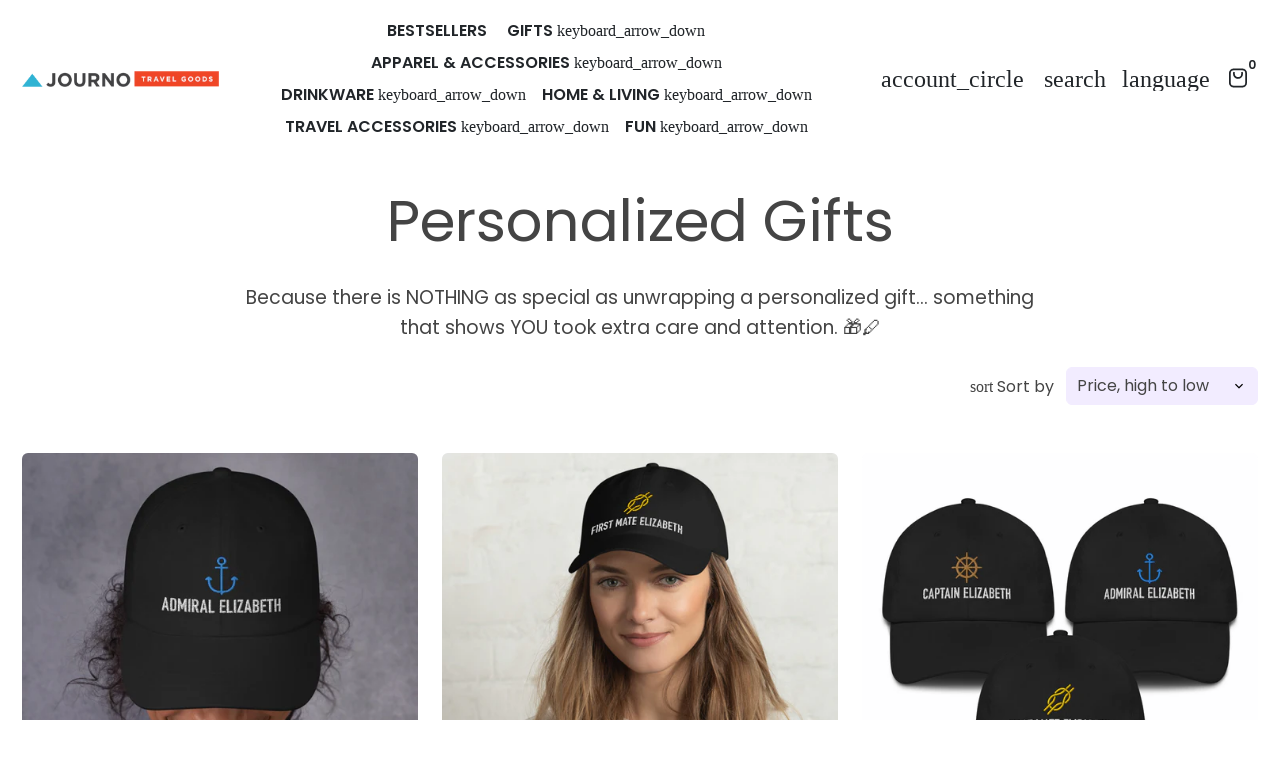

--- FILE ---
content_type: text/html; charset=utf-8
request_url: https://journotravel.co/collections/great-personalized-gifts?page=9
body_size: 80084
content:
<!doctype html>

<html class="no-js" lang="en" dir="ltr">
  <head>
    <!-- Basic page needs -->
    <meta charset="utf-8">
    <meta name="viewport" content="width=device-width,initial-scale=1.0,height=device-height,minimum-scale=1.0,maximum-scale=2.0">
    <meta name="theme-color" content="#ef4729">
    <meta name="apple-mobile-web-app-capable" content="yes">
    <meta name="mobile-web-app-capable" content="yes">
    <meta name="author" content="Debutify">

    <link rel="canonical" href="https://journotravel.co/collections/great-personalized-gifts?page=9">

    <!-- Preconnect external resources -->
    <link rel="preconnect" href="https://cdn.shopify.com">
    <link rel="preconnect" href="https://fonts.shopifycdn.com" crossorigin>
    <link rel="preconnect" href="https://monorail-edge.shopifysvc.com">
    <link rel="dns-prefetch" href="https://productreviews.shopifycdn.com">
    <link rel="preconnect" href="https://debutify.com">

    <!-- SegMetrics -->
      <script type="text/javascript">
        var _segq = _segq || [];
        var _segs = _segs || {};
        (function () {var dc = document.createElement('script');dc.type = 'text/javascript';dc.async = true;dc.src = '//tag.segmetrics.io/aEjAXO.js';var s = document.getElementsByTagName('script')[0];s.parentNode.insertBefore(dc,s);})();
      </script>
    <!-- SegMetrics END -->

    <!-- Preload assets --><link rel="preload" href="//journotravel.co/cdn/fonts/montserrat/montserrat_n7.3c434e22befd5c18a6b4afadb1e3d77c128c7939.woff2" as="font" type="font/woff2" crossorigin><link rel="preload" href="//journotravel.co/cdn/fonts/poppins/poppins_n4.0ba78fa5af9b0e1a374041b3ceaadf0a43b41362.woff2" as="font" type="font/woff2" crossorigin><link rel="preload" href="//journotravel.co/cdn/fonts/poppins/poppins_n6.aa29d4918bc243723d56b59572e18228ed0786f6.woff2" as="font" type="font/woff2" crossorigin><link rel="preload" href="//journotravel.co/cdn/shop/t/29/assets/material-icons-outlined.woff2?v=172288043946491990181722976326" as="font" type="font/woff2" crossorigin>
    <link rel="modulepreload" href="//journotravel.co/cdn/shop/t/29/assets/theme.min.js?v=107912030558964793251722976323" as="script">

    <!-- Favicon --><link rel="shortcut icon" href="//journotravel.co/cdn/shop/files/journo-favicon_94d7a6a8-01e5-42d0-b59a-5f339d760373.png?crop=center&v=1712625741&width=96" class="favicon">
    <link rel="apple-touch-icon" href="//journotravel.co/cdn/shop/files/journo-favicon_94d7a6a8-01e5-42d0-b59a-5f339d760373.png?crop=center&v=1712625741&width=180" class="favicon">

    <!-- Title and description -->
    <title>
      Personalized Gifts &ndash; Page 9 &ndash; Journo Travel Goods
    </title><meta name="description" content="Because there is NOTHING as special as unwrapping a personalized gift... something that shows YOU took extra care and attention. 🎁🖊"><!-- Social meta --><meta property="og:type" content="website">
  <meta property="og:title" content="Personalized Gifts"><meta property="og:description" content="Because there is NOTHING as special as unwrapping a personalized gift... something that shows YOU took extra care and attention. 🎁🖊"><meta property="og:url" content="https://journotravel.co/collections/great-personalized-gifts?page=9">
<meta property="og:site_name" content="Journo Travel Goods"><meta name="twitter:card" content="summary"><meta name="twitter:title" content="Personalized Gifts">
  <meta name="twitter:description" content="Because there is NOTHING as special as unwrapping a personalized gift... something that shows YOU took extra care and attention. 🎁🖊"><!-- Microdata -->


  <script type="application/ld+json">
  {
    "@context": "https://schema.org",
    "@type": "BreadcrumbList",
  "itemListElement": [{
      "@type": "ListItem",
      "position": 1,
      "name": "Home",
      "item": "https://journotravel.co"
    },{
          "@type": "ListItem",
          "position": 2,
          "name": "Personalized Gifts",
          "item": "https://journotravel.co/collections/great-personalized-gifts"
        }]
  }
  </script>

<!-- Variables --><style>
  :root {
    /*
      _TABLE_OF_CONTENT (Quick Navigation == Double click + Ctrl+F + Enter)

      _Fonts
        _Initialization
        _Body
        _Heading
        _Accent
        _Icon
      _Spacing
        _Spacer
        _Gutter
      _General
        _Page
        _Utilities
        _Container
        _Zindex
        _Borders
        _Buttons
        _Inputs
        _Dropdown
        _Transitions
        _Animations
        _Shadows
        _Overlay
      _Sections
        _Header
        _Footer
        _Drawer
        _Slideshow
        _Collection_grid
      _Components
        _Back_to_top_button
      _Others
        _Social_media
        _Translations
      _Addons
        _Page_transition
        _Product_image_crop
        _Newsletter_popup
    */

    /*============================================================================
      _Fonts
    ============================================================================*/

    /*================ _Initialization ================*//*================ END _Initialization ================*/

    /*================ _Body ================*/--text-font-family: Poppins, sans-serif;
    --text-font-weight: 400;
    --text-font-style: normal;
    --text-font-size: 16px;
    --text-font-size-lg: 19px;
    --text-font-size-sm: 12px;
    --text-font-size-xs: 9px;
    --text-line-height: 1.5;
    --text-letter-spacing: px;
    /*================ END _Body ================*/

    /*================ _Heading ================*/--heading-font-family: Montserrat, sans-serif;
    --heading-font-size: 30px;
    --heading-font-size-big: 58px;
    --heading-font-weight: 700;
    --heading-font-style: normal;
    --heading-text-transform: initial;
    --heading-letter-spacing: 0px;
    --heading-alignment: center;
    --heading-bg-color: ;
    --heading-0-font-size: 40px;
    --heading-1-font-size: 30px;
    --heading-2-font-size: 24px;
    --heading-3-font-size: 21px;
    --heading-4-font-size: 18px;
    --heading-5-font-size: 15px;
    --heading-6-font-size: 16px;
    /*================ END _Heading ================*/

    /*================ _Accent ================*/--accent-font-family: Poppins, sans-serif;
    --accent-font-weight: 600;
    --accent-font-style: normal;
    --accent-text-transform: initial;
    --accent-letter-spacing: 0px;
    /*================ END _Accent ================*/

    /*================ _Icon ================*/--icon-font: Material Icons Outlined;
    --icon-font-size-xl: 48px;
    --icon-font-size-lg: 36px;
    --icon-font-size-md: 24px;
    --icon-font-size-sm: 18px;
    --icon-font-size-xs: 12px;
    --icon-loading: 'cached';
    --icon-select-url: url("\/\/journotravel.co\/cdn\/shop\/t\/29\/assets\/icon-select.svg?v=141172473703714456281722976394");
    --icon-select-overlay-url: url("\/\/journotravel.co\/cdn\/shop\/t\/29\/assets\/icon-select-overlay.svg?v=98682109315105466611722976394");
    --icon-select-footer-url: url("\/\/journotravel.co\/cdn\/shop\/t\/29\/assets\/icon-select-footer.svg?v=98682109315105466611722976394");
    --icon-payment-size: 18px;
    --icon-placeholder-color: px;
    /*================ END _Icon ================*/


    /*============================================================================
      _Spacing
    ============================================================================*/

    /*================ _Spacer ================*/--spacer: 16px;
    --spacer-lg: 24px;
    --spacer-sm: 8px;
    --spacer-xs: 4px;
    /*================ END _Spacer ================*/

    /*================ _Gutter ================*/--gutter: 30px;
    --gutter-lg: 60px;
    --gutter-sm: 16px;
    --gutter-xs: 8px;
    /*================ END _Gutter ================*/


    /*============================================================================
      _General
    ============================================================================*/

    /*================ _Page ================*/
    --page-background: 255 255 255;
    --page-accent-background: 250 248 255;
    --page-border: 229 229 229;
    --page-heading: 33 37 41;
    --page-text: 68 68 68;
    --page-button-background: 239 71 41;
    --page-button-text: 255 255 255;
    --page-link: 239 71 41;
    --page-input-background: 242 236 255;
    --page-error: 151 30 90;
    --page-sale: 239 71 41;
    /*================ END _Page ================*/

    /*================ _Utilities ================*/--opacity: 0.6;
    --text-muted-color: #b4b4b4;
    --scale: 1.3;
    --scroll-bar-width: 16.5px;
    /*================ END _Utilities ================*/

    /*================ _Container ================*/
    --page-container-width: 1260px;
    /*================ END _Container ================*/

    /*================ _Zindex ================*/--zindex-base: 0;
    --zindex-increment: 3;
    --zindex-over-body: 3;
    --zindex-header: 6;
    --zindex-drawer: 999999;
    --zindex-drawer-overlay: 999996;
    --zindex-drawer-under-overlay: 999993;
    --zindex-modal: 1000005;
    --zindex-modal-overlay: 1000002;
    /*================ END _Zindex ================*/

    /*================ _Borders ================*/--border-width: 1px;
    --border-radius: 6px;
    --border-radius-sm: 3px;
    --border-radius-circle: 50%;
    --border-radius-is-circle: 6px;
    --borders: 1px solid #E5E5E5;
    /*================ END _Borders ================*/

    /*================ _Buttons ================*/--button-horizontal-padding: 20px;
    --button-horizontal-padding-sm: 10px;
    --button-horizontal-padding-xs: 8px;
    --button-vertical-padding: 15px;
    --button-vertical-padding-sm: 6px;
    --button-vertical-padding-xs: 4px;
    --default-button-background-hover: 216, 198, 255;
    --default-button-border-color-hover: 207, 185, 255;
    --default-button-box-shadow-hover: 172, 134, 255;
    --default-button-background-active: 198, 172, 255;
    --default-button-border-color-active: 190, 160, 255;
    --primary-button-background-hover: 225, 48, 17;
    --primary-button-border-color-hover: 213, 46, 16;
    --primary-button-box-shadow-hover: 246, 153, 136;
    --primary-button-background-active: 201, 43, 15;
    --primary-button-border-color-active: 189, 41, 14;
    --primary-outline-button-box-shadow-hover: 246, 153, 136;
    --primary-reveal-button-box-shadow-hover: 246, 153, 136;

    --arrow-background-hover: 236, 236, 236;
    --arrow-border-color-hover: 230, 230, 230;
    --arrow-box-shadow-hover: 204, 204, 204;
    --arrow-background-active: 223, 223, 223;
    --arrow-border-color-active: 217, 217, 217;

    --custom-buy-it-now-text: "";
    /*================ END _Buttons ================*/

    /*================ _Inputs ================*/--input-height-inner: 54px;
    --input-height-inner-sm: 36px;
    --input-height-inner-xs: 26px;
    --input-height: 56px;
    --input-height-sm: 38px;
    --input-height-xs: 28px;
    --input-bg-color-hover: 216, 198, 255;
    --input-border-color-hover: 207, 185, 255;
    --input-shadow-color-hover: 172, 134, 255;
    --input-bg-color-active: 198, 172, 255;
    --input-border-color-active: 190, 160, 255;
    /*================ END _Inputs ================*/

    /*================ _Dropdown ================*/--dropdown-min-width: 175px;
    --dropdown-max-width: 250px;
    --dropdown-padding: 8px;
    /*================ END _Dropdown ================*/

    /*================ _Transitions ================*/--transition-timing: ease;
    --transition-duration: 0.6s;
    --transition-duration-fast: 0.3s;
    --transition-duration-slow: 1s;
    --transition: all 0.3s ease;
    --transition-drawers: all 0.6s ease;
    --transition-hover: opacity 0.3s ease,
                        background 0.3s ease,
                        border 0.3s ease,
                        box-shadow 0.3s ease;
    /*================ END _Transitions ================*/

    /*================ _Animations ================*/
    --animation-duration: 0.6s;
    --animation-offset: 16px;
    /*================ END _Animations ================*/

    /*================ _Shadows ================*/--shadow: 0px 0px 40px rgba(0, 0, 0, 0.07);
    /*================ END _Shadows ================*/

    /*================ _Overlay ================*/
    --overlay-background: 33 37 41;
    --overlay-text-color: 255 255 255;
    --overlay-opacity: 0.65;
    /*================ END _Overlay ================*/

    /*============================================================================
      _Sections
    ============================================================================*/

    /*================ _Header ================*/
    --header-background: 255 255 255;
    --header-border-color: 229 229 229;
    --header-text-color: 33 37 41;
    --header-menu-font-size: px;
    --header-height-desktop: 60px;
    --header-height-mobile: 60px;
    /*================ END _Header ================*/

    /*================ _Footer ================*/--footer-background: 68 68 68;
    --footer-accent-background: 68 68 68;
    --footer-border: 68 68 68;
    --footer-text: 255 255 255;
    --footer-button-background: 239 71 41;
    --footer-button-text: 255 255 255;
    --footer-link: 239 71 41;
    --footer-input-background: 33 37 41;
    --footer-error: 151 30 90;
    --footer-sale: 239 71 41;

    --footer-text-muted: 143, 143, 143;

    --footer-bg-color-hover: 49, 49, 49;
    --footer-border-color-hover: 43, 43, 43;
    --footer-shadow-color-hover: 17, 17, 17;
    --footer-bg-color-active: 36, 36, 36;
    --footer-border-color-active: 30, 30, 30;
      
    --footer-input-bg-color-hover: 16, 18, 20;
    --footer-input-border-color-hover: 10, 12, 13;
    --footer-input-shadow-color-hover: 78, 88, 98;
    --footer-input-bg-color-active: 5, 5, 6;
    --footer-input-border-color-active: 0, 0, 0;

    --footer-primary-button-bg-color-hover: 225, 48, 17;
    --footer-primary-button-border-color-hover: 213, 46, 16;
    --footer-primary-button-shadow-color-hover: 166, 36, 12;
    --footer-primary-button-bg-color-active: 201, 43, 15;
    --footer-primary-button-border-color-active: 189, 41, 14;

    --footer-primary-outline-button-bg-color-hover: 225, 48, 17;
    --footer-primary-outline-button-border-color-hover: 213, 46, 16;
    --footer-primary-outline-button-shadow-color-hover: 166, 36, 12;
    --footer-primary-outline-button-bg-color-active: 201, 43, 15;
    --footer-primary-outline-button-border-color-active: 189, 41, 14;
    /*================ END _Footer ================*/

    /*================ _Drawer ================*/--drawer-background: 33 37 41;
    --drawer-accent-background: 255 255 255;
    --drawer-border: 65 65 66;
    --drawer-text: 255 255 255;
    --drawer-button-background: 239 71 41;
    --drawer-button-text: 255 255 255;
    --drawer-link: 239 71 41;
    --drawer-input-background: 68 68 68;
    --drawer-error: 151 30 90;
    --drawer-sale: 239 71 41;
    --drawer-overlay: 255 255 255;
    --drawer-overlay-opacity: 0.65;

    --drawer-text-muted: 122, 124, 127;

    --drawer-bg-color-hover: 16, 18, 20;
    --drawer-border-color-hover: 10, 12, 13;
    --drawer-shadow-color-hover: 78, 88, 98;
    --drawer-bg-color-active: 5, 5, 6;
    --drawer-border-color-active: 0, 0, 0;

    --drawer-input-bg-color-hover: 49, 49, 49;
    --drawer-input-border-color-hover: 43, 43, 43;
    --drawer-input-shadow-color-hover: 17, 17, 17;
    --drawer-input-bg-color-active: 36, 36, 36;
    --drawer-input-border-color-active: 30, 30, 30;

    --drawer-primary-button-bg-color-hover: 225, 48, 17;
    --drawer-primary-button-border-color-hover: 213, 46, 16;
    --drawer-primary-button-shadow-color-hover: 166, 36, 12;
    --drawer-primary-button-bg-color-active: 201, 43, 15;
    --drawer-primary-button-border-color-active: 189, 41, 14;

    --drawer-primary-outline-button-bg-color-hover: 225, 48, 17;
    --drawer-primary-outline-button-border-color-hover: 213, 46, 16;
    --drawer-primary-outline-button-shadow-color-hover: 166, 36, 12;
    --drawer-primary-outline-button-bg-color-active: 201, 43, 15;
    --drawer-primary-outline-button-border-color-active: 189, 41, 14;
    /*================ END _Drawer ================*/

    /*================ _Slideshow ================*/
    --slideshow-height-xl: 100vh;
    --slideshow-height-lg: 600px;
    --slideshow-height-md: 500px;
    --slideshow-height-sm: 400px;
    --slideshow-height-xs: 300px;
    --slideshow-height-xl-mobile: 100vh;
    --slideshow-height-lg-mobile: 500px;
    --slideshow-height-md-mobile: 400px;
    --slideshow-height-sm-mobile: 300px;
    --slideshow-height-xs-mobile: 200px;
    /*================ END _Slideshow ================*/

    /*================ _Collection_grid ================*/
    --collection-grid-height-xl: 500px;
    --collection-grid-height-lg: 400px;
    --collection-grid-height-md: 300px;
    --collection-grid-height-sm: 200px;
    --collection-grid-height-xs: 100px;
    /*================ END _Collection_grid ================*/


    /*============================================================================
      _Components
    ============================================================================*/

    /*================ _Back_to_top_button ================*/--back-to-top-bg-color-hover: #ececec;
    --back-to-top-border-color-hover: #e6e6e6;
    --back-to-top-shadow-color-hover: #cccccc;
    --back-to-top-bg-color-active: #dfdfdf;
    --back-to-top-border-color-active: #d9d9d9;
    /*================ END _Back_to_top_button ================*/


    /*================ _Payment_icons ================*/
    --payment-icon-size: 18px;
    /*================ END _Payment_icons ================*/


    /*============================================================================
      _Others
    ============================================================================*/

    /*================ _Social_media ================*/--social-facebook-color: #3b5998;
    --social-facebook-bg-color-hover: 48, 73, 124;
    --social-facebook-border-color-hover: 45, 67, 115;
    --social-facebook-shadow-color-hover: 113, 141, 200;
    --social-facebook-bg-color-active: 41, 62, 106;
    --social-facebook-border-color-active: 38, 57, 97;--social-twitter-color: #1da1f2;
    --social-twitter-bg-color-hover: 13, 141, 220;
    --social-twitter-border-color-hover: 12, 133, 208;
    --social-twitter-shadow-color-hover: 9, 103, 160;
    --social-twitter-bg-color-active: 11, 126, 196;
    --social-twitter-border-color-active: 11, 118, 184;--social-pinterest-color: #bd081c;
    --social-pinterest-bg-color-hover: 152, 6, 23;
    --social-pinterest-border-color-hover: 140, 6, 21;
    --social-pinterest-shadow-color-hover: 246, 53, 74;
    --social-pinterest-bg-color-active: 128, 5, 19;
    --social-pinterest-border-color-active: 116, 5, 17;--social-whatsapp-color: #25d366;
    --social-whatsapp-bg-color-hover: 31, 178, 86;
    --social-whatsapp-border-color-hover: 29, 168, 81;
    --social-whatsapp-shadow-color-hover: 119, 231, 161;
    --social-whatsapp-bg-color-active: 27, 157, 76;
    --social-whatsapp-border-color-active: 26, 146, 71;--social-linkedin-color: #0e76a8;
    --social-linkedin-bg-color-hover: 11, 93, 133;
    --social-linkedin-border-color-hover: 10, 85, 121;
    --social-linkedin-shadow-color-hover: 46, 176, 238;
    --social-linkedin-bg-color-active: 9, 77, 109;
    --social-linkedin-border-color-active: 8, 68, 97;--social-reddit-color: #ff4500;
    --social-reddit-bg-color-hover: 217, 59, 0;
    --social-reddit-border-color-hover: 204, 55, 0;
    --social-reddit-shadow-color-hover: 255, 143, 102;
    --social-reddit-bg-color-active: 191, 52, 0;
    --social-reddit-border-color-active: 179, 48, 0;--social-messenger-color: #0078ff;
    --social-messenger-bg-color-hover: 0, 102, 217;
    --social-messenger-border-color-hover: 0, 96, 204;
    --social-messenger-shadow-color-hover: 102, 174, 255;
    --social-messenger-bg-color-active: 0, 90, 191;
    --social-messenger-border-color-active: 0, 84, 179;


    --social-instagram-color: #e1306c;
    --social-snapchat-color: #fffc00;
    --social-google-color: #dd4b39;
    --social-tumblr-color: #35465c;
    --social-youtube-color: #ff0000;
    --social-vimeo-color: #1ab7ea;
    /*================ END _Social_media ================*/

    /*================ _Translations ================*/
    --text-buy-now: null;
    /*================ END _Translations ================*/

    /*============================================================================
      _Addons
    ============================================================================*/

    /*================ _Announcement_bar ================*/
    --announcement-background: 33 37 41;
    --announcement-text-color: 255 255 255;
    /*================ END _Announcement_bar ================*/

    /*================ _Page_transition ================*/
    --page-transition-logo-width: 80px;
    /*================ END _Page_transition ================*/

    /*================ _Product_image_crop ================*/--product-image-crop-ratio: 100%;
    --product-image-crop-position: center center;
    /*================ END _Product_image_crop ================*/

    /*================ _Newsletter_popup ================*/--newsletter-popup-color: #212529;
    --newsletter-popup-bg-color-hover: 16, 18, 20;
    --newsletter-popup-border-color-hover: 10, 12, 13;
    --newsletter-popup-shadow-color-hover: 78, 88, 98;
    --newsletter-popup-bg-color-active: 5, 5, 6;
    --newsletter-popup-border-color-active: 0, 0, 0;
    /*================ END _Newsletter_popup ================*/

    /*================ Quick_compare ================*/
    --quick-compare-button-position-y: 30%;
    /*================ END Quick_compare ================*/
  }

  /* Typography (heading) */
  @font-face {
  font-family: Montserrat;
  font-weight: 700;
  font-style: normal;
  font-display: fallback;
  src: url("//journotravel.co/cdn/fonts/montserrat/montserrat_n7.3c434e22befd5c18a6b4afadb1e3d77c128c7939.woff2") format("woff2"),
       url("//journotravel.co/cdn/fonts/montserrat/montserrat_n7.5d9fa6e2cae713c8fb539a9876489d86207fe957.woff") format("woff");
}


  /* Typography (body) */
  @font-face {
  font-family: Poppins;
  font-weight: 400;
  font-style: normal;
  font-display: fallback;
  src: url("//journotravel.co/cdn/fonts/poppins/poppins_n4.0ba78fa5af9b0e1a374041b3ceaadf0a43b41362.woff2") format("woff2"),
       url("//journotravel.co/cdn/fonts/poppins/poppins_n4.214741a72ff2596839fc9760ee7a770386cf16ca.woff") format("woff");
}


  /* Typography (accent) */
  @font-face {
  font-family: Poppins;
  font-weight: 600;
  font-style: normal;
  font-display: fallback;
  src: url("//journotravel.co/cdn/fonts/poppins/poppins_n6.aa29d4918bc243723d56b59572e18228ed0786f6.woff2") format("woff2"),
       url("//journotravel.co/cdn/fonts/poppins/poppins_n6.5f815d845fe073750885d5b7e619ee00e8111208.woff") format("woff");
}


  .material-icons-outlined {
      font-family: Material Icons Outlined;
      font-weight: normal;
      font-style: normal;
      letter-spacing: normal;
      text-transform: none;
      display: inline-block;
      white-space: nowrap;
      word-wrap: normal;
      direction: ltr;
      -webkit-font-feature-settings: "liga";
      -webkit-font-smoothing: antialiased;
      vertical-align: bottom;
      overflow: hidden;
      opacity: 0;
      visibility: hidden;
      font-size: 0;
  }

  .font-icons-loaded .material-icons-outlined {
      opacity: 1;
      visibility: visible;
      font-size: inherit;
  }

  [dir='rtl']:root {
    --transform-logical-flip: -1;
    --transform-origin-start: right;
    --transform-origin-end: left;
  }

  [dir='rtl'] .material-icons-outlined {
      transform: scaleX(-1);
      filter: FlipH;
      -ms-filter: 'FlipH';
  }
</style><script>
  document.documentElement.classList.replace('no-js', 'js');

  window.themeVariables = {
    files: {
      vendors: {
        js: {
          jquery: "\/\/journotravel.co\/cdn\/shop\/t\/29\/assets\/jquery.min.js?v=4805047220204001301722976325",
          slick: "\/\/journotravel.co\/cdn\/shop\/t\/29\/assets\/slick.min.js?v=175803716795896901441722976325",
          enquire: "\/\/journotravel.co\/cdn\/shop\/t\/29\/assets\/enquire.min.js?v=124044215961681421201722976324",
          vimeoLiteEmbed: "\/\/journotravel.co\/cdn\/shop\/t\/29\/assets\/lite-vimeo-embed.min.js?v=40099524275488985421722976324",
          youtubeLiteEmbed: "\/\/journotravel.co\/cdn\/shop\/t\/29\/assets\/lite-youtube-embed.min.js?v=16887791353622068811722976326",
          ajaxinate: "\/\/journotravel.co\/cdn\/shop\/t\/29\/assets\/ajaxinate.min.js?v=178505583664938805191722976324",
          orderTracking: "\/\/journotravel.co\/cdn\/shop\/t\/29\/assets\/track-order.min.js?v=134335736556116334531722976325",
          flatPickr: "\/\/journotravel.co\/cdn\/shop\/t\/29\/assets\/flatpickr.min.js?v=121108572548078949161722976325",
          instafeed: "\/\/journotravel.co\/cdn\/shop\/t\/29\/assets\/instafeed.min.js?v=8185069563019250911722976323",
          currencies: "\/services\/javascripts\/currencies.js",
          vanillaZoom: "\/\/journotravel.co\/cdn\/shop\/t\/29\/assets\/vanilla-zoom.min.js?v=50645964204582831841722976324",
          fancybox: "\/\/journotravel.co\/cdn\/shop\/t\/29\/assets\/fancybox.min.js?v=103116298367447238991722976326",
        },
        css: {
          slick: "\/\/journotravel.co\/cdn\/shop\/t\/29\/assets\/slick.min.css?v=35107989112814935041722976326",
          youtubeLiteEmbed: "\/\/journotravel.co\/cdn\/shop\/t\/29\/assets\/lite-youtube-embed.min.css?v=130827940337802477991722976325",
          flatPickr: "\/\/journotravel.co\/cdn\/shop\/t\/29\/assets\/flatpickr.min.css?v=162817163934324188751722976325",
          fancybox: "\/\/journotravel.co\/cdn\/shop\/t\/29\/assets\/fancybox.min.css?v=56048481964571989451722976325",
          modelViewerUiStyles: 'https://cdn.shopify.com/shopifycloud/model-viewer-ui/assets/v1.0/model-viewer-ui.css',
        }
      },
      sections: {
        js: {
          map: "\/\/journotravel.co\/cdn\/shop\/t\/29\/assets\/section-map.min.js?v=28802949546442596401722976325",
          video: "\/\/journotravel.co\/cdn\/shop\/t\/29\/assets\/section-video.min.js?v=114090816093395366481722976324",
          testimonials: "\/\/journotravel.co\/cdn\/shop\/t\/29\/assets\/section-testimonials.min.js?v=85665673450669902341722976326",
          logoList: "\/\/journotravel.co\/cdn\/shop\/t\/29\/assets\/section-logo-list.min.js?v=160236604465826650521722976325",
          collectionsList: "\/\/journotravel.co\/cdn\/shop\/t\/29\/assets\/section-collections-list.min.js?v=55485715628579298821722976326",
          slideshow: "\/\/journotravel.co\/cdn\/shop\/t\/29\/assets\/section-slideshow.min.js?v=123567083828383159231722976325",
          featuredCollection: "\/\/journotravel.co\/cdn\/shop\/t\/29\/assets\/section-featured-collection.min.js?v=16429524502465226471722976323",
          product: "\/\/journotravel.co\/cdn\/shop\/t\/29\/assets\/section-product.min.js?v=65170463846810378271722976323",
          collection: "\/\/journotravel.co\/cdn\/shop\/t\/29\/assets\/section-collection.min.js?v=53645033088296918471722976326",
          footer: "\/\/journotravel.co\/cdn\/shop\/t\/29\/assets\/section-footer.min.js?v=138384964841070931541722976325",
          header: "\/\/journotravel.co\/cdn\/shop\/t\/29\/assets\/section-header.min.js?v=154586798995115715171722976323",
          drawerMenu: "\/\/journotravel.co\/cdn\/shop\/t\/29\/assets\/section-drawer-menu.min.js?v=168634217549230805861722976324",
          passwordHeader: "\/\/journotravel.co\/cdn\/shop\/t\/29\/assets\/section-password-header.min.js?v=38974729931375618681722976323",
          productRecommendations: "\/\/journotravel.co\/cdn\/shop\/t\/29\/assets\/section-product-recommendations.min.js?v=116254749477513010321722976325",
        }
      },
      components: {
        js: {
          slider: "\/\/journotravel.co\/cdn\/shop\/t\/29\/assets\/component-slider.min.js?v=54046066731729719301722976323",
          dropdown: "\/\/journotravel.co\/cdn\/shop\/t\/29\/assets\/component-dropdown.min.js?v=44294718518154606731722976324",
          notificationToast: "\/\/journotravel.co\/cdn\/shop\/t\/29\/assets\/component-notification-toast.min.js?v=117110494403566405061722976323",
          productModel: "\/\/journotravel.co\/cdn\/shop\/t\/29\/assets\/component-product-model.min.js?v=61400308532673314311722976323",
          visibility: "\/\/journotravel.co\/cdn\/shop\/t\/29\/assets\/component-visibility.min.js?v=14257080387872587371722976325",
          cartModal: "\/\/journotravel.co\/cdn\/shop\/t\/29\/assets\/component-cart-modal.min.js?v=749964772568337331722976325",
          productQuantities: "\/\/journotravel.co\/cdn\/shop\/t\/29\/assets\/component-product-quantities.min.js?v=28188426407232419661722976324",
          fetchProductMarkup: "\/\/journotravel.co\/cdn\/shop\/t\/29\/assets\/component-fetch-product-markup.min.js?v=128424354383653275901722976324",
          syncVariantImage: "\/\/journotravel.co\/cdn\/shop\/t\/29\/assets\/component-sync-variant-image.min.js?v=33729973097683091741722976323",
          variants: "\/\/journotravel.co\/cdn\/shop\/t\/29\/assets\/component-variants.min.js?v=179466562427082653921722976325",
          requiredToCheckout: "\/\/journotravel.co\/cdn\/shop\/t\/29\/assets\/component-required-to-checkout.min.js?v=112223187979766599631722976325",
          goToCheckout: "\/\/journotravel.co\/cdn\/shop\/t\/29\/assets\/component-go-to-checkout.min.js?v=91173666464906708241722976324",
          discountCode: "\/\/journotravel.co\/cdn\/shop\/t\/29\/assets\/component-discount-code.min.js?v=128515111230270754211722976324",
          ajaxCart: "\/\/journotravel.co\/cdn\/shop\/t\/29\/assets\/component-ajax-cart.min.js?v=48237929949846435611722976323",
          modal: "\/\/journotravel.co\/cdn\/shop\/t\/29\/assets\/component-modal.min.js?v=156384480170026411971722976324",
          loadingState: "\/\/journotravel.co\/cdn\/shop\/t\/29\/assets\/component-loading-state.min.js?v=92134679443381640311722976325",
          imagesLazyloading: "\/\/journotravel.co\/cdn\/shop\/t\/29\/assets\/component-images-lazyloading.min.js?v=9441973415631759951722976324",
          loadFontIcons: "\/\/journotravel.co\/cdn\/shop\/t\/29\/assets\/component-load-font-icons.min.js?v=84324253512535053961722976324",
          handleExternalLinks: "\/\/journotravel.co\/cdn\/shop\/t\/29\/assets\/component-handle-external-links.min.js?v=66829041812345467101722976326",
          drawer: "\/\/journotravel.co\/cdn\/shop\/t\/29\/assets\/component-drawer.min.js?v=123513866503001032501722976324",
          tabs: "\/\/journotravel.co\/cdn\/shop\/t\/29\/assets\/component-tabs.min.js?v=164644137281471120281722976326",
        }
      }
    },

    settings: {
      icon: "material-icons-outlined",
      faviconUrl: "\/\/journotravel.co\/cdn\/shop\/files\/journo-favicon_94d7a6a8-01e5-42d0-b59a-5f339d760373.png?crop=center\u0026height=100\u0026v=1712625741\u0026width=100",
      enableSearch: true,
      cartType: "drawer",
      shareFacebook: true,
      shareTwitter: true,
      sharePinterest: true,
      shareWhatsapp: true,
      shareLinkedin: false,
      shareReddit: false,
      shareEmail: true,
      shareMessenger: true,
      enableSearchByProducts: true,
      enableSearchByArticles: true,
      enableSearchByPages: true,
      saleType: "amount",
      productGridEnableHistoryState: true,
      timeZone: "-540",
      enableTransparentHeaderOnDesktop: true,
      enableTransparentHeaderOnMobile: true,
      moneyFormat: "\u003cspan class=money\u003e${{amount}}\u003c\/span\u003e",
      addons: {
        addToCartAnimation: {
          type: "shakeX",
          interval: 10
        },
        backToTop: {
          showOnMobile: true,
          position: "center"
        },
        breadcrumbs: {
          showOnDesktop: true,
          showOnMobile: true,
          showSocialMediaOnDesktop: true,
          showSocialMediaOnMobile: false
        },
        cartBubble: {
          enableAnimation: true,
        },
        cartFavicon: {
          icon: null,
        },
        cookieBox: {
          useDrawerColors: true,
          forEUOnly: true,
          buttonLabel: "Accept cookies",
          buttonStyle: "btn--primary",
          content: "\u003cp\u003e\u003cstrong\u003eDo you like cookies?\u003c\/strong\u003e 🍪 We use cookies to ensure you get the best experience on our website.\u003c\/p\u003e",
        },
        customCurrencies: {
          currencyFormat: "money_format",
          showOriginalPrice: true,
        },
        deliveryDate: {
          requiredToCheckout: false,
          excludeDays: "SAT, SUN",
        },
        facebookMessenger: {
          code: "",
          showOnMobile: true
        },
        inactiveTabMessage: {
          delay: 1,
        },
        infiniteScroll: {
          type: "scroll",
        },
        inventoryQuantity: {
          thresholdQuantity: 19,
        },
        minimumOrder: {
          amount: "70",
        },
        orderFeedback: {
          requiredToCheckout: false,
        },
        productZooming: {
          zoomType: "zoom",
          showArrows: true,
        },
        shopProtect: {
          disableImagesCopy: true,
          disableImagesDragging: true,
          disableProductTextCopy: true,
          disableArticleTextCopy: true,
          disableBestSelling: true,
        },
        smartSearch: {
          resultLimit: 4,
        }
      }
    },

    strings: {
      iconFontFamilyName: "material-icons-outlined",
      iconFontFamilyUrl: "\/\/journotravel.co\/cdn\/shop\/t\/29\/assets\/material-icons-outlined.woff2?v=172288043946491990181722976326",
      addToCartButton: "Add to Cart",
      soldOutButton: "Sold Out",
      unavailable: "Unavailable",
      salePrice: "Sale price",
      save: "Save {{ saved_amount }}",
      regularPrice: "Regular price",
      shareFacebook: "Share",
      shareFacebookAlt: "Share on Facebook",
      shareTwitterAlt: "Tweet on Twitter",
      sharePinterestAlt: "Pin on Pinterest",
      shareWhatsappAlt: "Share on Whatsapp",
      shareLinkedinAlt: "Share on LinkedIn",
      shareRedditAlt: "Share on Reddit",
      shareEmailAlt: "Share by Email",
      shareMessengerAlt: "Share on Messenger",
      facebookPageId: "",shopCurrency: "USD",close: "general.password_page.close",
      months: {
        full: {
          1: "January",
          2: "February",
          3: "March",
          4: "April",
          5: "May",
          6: "June",
          7: "July",
          8: "August",
          9: "September",
          10: "October",
          11: "November",
          12: "December"
        },
        short: {
          1: "Jan",
          2: "Feb",
          3: "Mar",
          4: "Apr",
          5: "May",
          6: "Jun",
          7: "Jul",
          8: "Aug",
          9: "Sep",
          10: "Oct",
          11: "Nov",
          12: "Dec"
        }
      },
      weekdays: {
        full: {
          0: "Sunday",
          1: "Monday",
          2: "Tuesday",
          3: "Wednesday",
          4: "Thursday",
          5: "Friday",
          6: "Saturday"
        },
        short: {
          0: "Sun",
          1: "Mon",
          2: "Tue",
          3: "Wed",
          4: "Thu",
          5: "Fri",
          6: "Sat"
        }
      },
      addons: {
        agreeToTerms: {
          warning: "You must agree with the terms and conditions of sales to check out.",
        },
        cookieBox: {
          text: "Translation missing: en.add-ons.cookie_box.text_html",
          buttonLabel: "Translation missing: en.add-ons.cookie_box.button_label",
        },
        deliveryDate: {
          warning: "Make a selection to continue",
        },
        inactiveTabMessage: {
          firstMessage: "🔥 Don\u0026#39;t forget this...",
          secondMessage: "🔥 Come back!",
        },
        minimumOrder: {
          reached: "Minimum order amount reached. You may proceed to checkout.",
          notReached: "You still haven\u0026#39;t reached the minimum order amount. Add {left_amount} to proceed.",
        },
        orderFeedback: {
          otherText: "Other",
        },
        quickCompare: {
          add: "Add to Quick compare",
          remove: "Remove from Quick compare",
        },
        trustBadge: {
          text: "Guaranteed safe \u0026amp; secure checkout",
        },
        wishlist: {
          add: "Add to Wish list",
          remove: "Remove from Wish list",
        }
      }
    },

    variables: {
      pageTitle: "Personalized Gifts",
      pageDescription: "Because there is NOTHING as special as unwrapping a personalized gift... something that shows YOU took extra care and attention. 🎁🖊",
      pageImage: null,
      currentTags: null,
      shop: {
        name: "Journo Travel Goods",
        publishedLocales: [{"shop_locale":{"locale":"en","enabled":true,"primary":true,"published":true}}],
        permanentDomain: "journo-travel-goods.myshopify.com"
      },
      request: {
        path: "\/collections\/great-personalized-gifts",
        host: "journotravel.co",
        pageType: "collection",
      },
      routes: {
        rootUrl: "\/",
        predictiveSearchUrl: "\/search\/suggest",
      },
      page: {
        url: null,
        title: null,
      },
      collection: {
        url: "\/collections\/great-personalized-gifts",
        title: "Personalized Gifts",
        image: null,
        image1200: null,
      },
      product: {
        url: null,
        title: null,
        featuredMedia1200: null,
      },
      blog: {
        url: null,
        title: null,
      },
      article: {
        url: null,
        title: null,
        image: null,
        image1200: null,
      },
      cart: {
        itemCount: 0
      },
      productPlaceholderSvg: "\u003csvg class=\"placeholder-svg\" xmlns=\"http:\/\/www.w3.org\/2000\/svg\" viewBox=\"0 0 525.5 525.5\"\u003e\u003cpath d=\"M375.5 345.2c0-.1 0-.1 0 0 0-.1 0-.1 0 0-1.1-2.9-2.3-5.5-3.4-7.8-1.4-4.7-2.4-13.8-.5-19.8 3.4-10.6 3.6-40.6 1.2-54.5-2.3-14-12.3-29.8-18.5-36.9-5.3-6.2-12.8-14.9-15.4-17.9 8.6-5.6 13.3-13.3 14-23 0-.3 0-.6.1-.8.4-4.1-.6-9.9-3.9-13.5-2.1-2.3-4.8-3.5-8-3.5h-54.9c-.8-7.1-3-13-5.2-17.5-6.8-13.9-12.5-16.5-21.2-16.5h-.7c-8.7 0-14.4 2.5-21.2 16.5-2.2 4.5-4.4 10.4-5.2 17.5h-48.5c-3.2 0-5.9 1.2-8 3.5-3.2 3.6-4.3 9.3-3.9 13.5 0 .2 0 .5.1.8.7 9.8 5.4 17.4 14 23-2.6 3.1-10.1 11.7-15.4 17.9-6.1 7.2-16.1 22.9-18.5 36.9-2.2 13.3-1.2 47.4 1 54.9 1.1 3.8 1.4 14.5-.2 19.4-1.2 2.4-2.3 5-3.4 7.9-4.4 11.6-6.2 26.3-5 32.6 1.8 9.9 16.5 14.4 29.4 14.4h176.8c12.9 0 27.6-4.5 29.4-14.4 1.2-6.5-.5-21.1-5-32.7zm-97.7-178c.3-3.2.8-10.6-.2-18 2.4 4.3 5 10.5 5.9 18h-5.7zm-36.3-17.9c-1 7.4-.5 14.8-.2 18h-5.7c.9-7.5 3.5-13.7 5.9-18zm4.5-6.9c0-.1.1-.2.1-.4 4.4-5.3 8.4-5.8 13.1-5.8h.7c4.7 0 8.7.6 13.1 5.8 0 .1 0 .2.1.4 3.2 8.9 2.2 21.2 1.8 25h-30.7c-.4-3.8-1.3-16.1 1.8-25zm-70.7 42.5c0-.3 0-.6-.1-.9-.3-3.4.5-8.4 3.1-11.3 1-1.1 2.1-1.7 3.4-2.1l-.6.6c-2.8 3.1-3.7 8.1-3.3 11.6 0 .2 0 .5.1.8.3 3.5.9 11.7 10.6 18.8.3.2.8.2 1-.2.2-.3.2-.8-.2-1-9.2-6.7-9.8-14.4-10-17.7 0-.3 0-.6-.1-.8-.3-3.2.5-7.7 3-10.5.8-.8 1.7-1.5 2.6-1.9h155.7c1 .4 1.9 1.1 2.6 1.9 2.5 2.8 3.3 7.3 3 10.5 0 .2 0 .5-.1.8-.3 3.6-1 13.1-13.8 20.1-.3.2-.5.6-.3 1 .1.2.4.4.6.4.1 0 .2 0 .3-.1 13.5-7.5 14.3-17.5 14.6-21.3 0-.3 0-.5.1-.8.4-3.5-.5-8.5-3.3-11.6l-.6-.6c1.3.4 2.5 1.1 3.4 2.1 2.6 2.9 3.5 7.9 3.1 11.3 0 .3 0 .6-.1.9-1.5 20.9-23.6 31.4-65.5 31.4h-43.8c-41.8 0-63.9-10.5-65.4-31.4zm91 89.1h-7c0-1.5 0-3-.1-4.2-.2-12.5-2.2-31.1-2.7-35.1h3.6c.8 0 1.4-.6 1.4-1.4v-14.1h2.4v14.1c0 .8.6 1.4 1.4 1.4h3.7c-.4 3.9-2.4 22.6-2.7 35.1v4.2zm65.3 11.9h-16.8c-.4 0-.7.3-.7.7 0 .4.3.7.7.7h16.8v2.8h-62.2c0-.9-.1-1.9-.1-2.8h33.9c.4 0 .7-.3.7-.7 0-.4-.3-.7-.7-.7h-33.9c-.1-3.2-.1-6.3-.1-9h62.5v9zm-12.5 24.4h-6.3l.2-1.6h5.9l.2 1.6zm-5.8-4.5l1.6-12.3h2l1.6 12.3h-5.2zm-57-19.9h-62.4v-9h62.5c0 2.7 0 5.8-.1 9zm-62.4 1.4h62.4c0 .9-.1 1.8-.1 2.8H194v-2.8zm65.2 0h7.3c0 .9.1 1.8.1 2.8H259c.1-.9.1-1.8.1-2.8zm7.2-1.4h-7.2c.1-3.2.1-6.3.1-9h7c0 2.7 0 5.8.1 9zm-7.7-66.7v6.8h-9v-6.8h9zm-8.9 8.3h9v.7h-9v-.7zm0 2.1h9v2.3h-9v-2.3zm26-1.4h-9v-.7h9v.7zm-9 3.7v-2.3h9v2.3h-9zm9-5.9h-9v-6.8h9v6.8zm-119.3 91.1c-2.1-7.1-3-40.9-.9-53.6 2.2-13.5 11.9-28.6 17.8-35.6 5.6-6.5 13.5-15.7 15.7-18.3 11.4 6.4 28.7 9.6 51.8 9.6h6v14.1c0 .8.6 1.4 1.4 1.4h5.4c.3 3.1 2.4 22.4 2.7 35.1 0 1.2.1 2.6.1 4.2h-63.9c-.8 0-1.4.6-1.4 1.4v16.1c0 .8.6 1.4 1.4 1.4H256c-.8 11.8-2.8 24.7-8 33.3-2.6 4.4-4.9 8.5-6.9 12.2-.4.7-.1 1.6.6 1.9.2.1.4.2.6.2.5 0 1-.3 1.3-.8 1.9-3.7 4.2-7.7 6.8-12.1 5.4-9.1 7.6-22.5 8.4-34.7h7.8c.7 11.2 2.6 23.5 7.1 32.4.2.5.8.8 1.3.8.2 0 .4 0 .6-.2.7-.4 1-1.2.6-1.9-4.3-8.5-6.1-20.3-6.8-31.1H312l-2.4 18.6c-.1.4.1.8.3 1.1.3.3.7.5 1.1.5h9.6c.4 0 .8-.2 1.1-.5.3-.3.4-.7.3-1.1l-2.4-18.6H333c.8 0 1.4-.6 1.4-1.4v-16.1c0-.8-.6-1.4-1.4-1.4h-63.9c0-1.5 0-2.9.1-4.2.2-12.7 2.3-32 2.7-35.1h5.2c.8 0 1.4-.6 1.4-1.4v-14.1h6.2c23.1 0 40.4-3.2 51.8-9.6 2.3 2.6 10.1 11.8 15.7 18.3 5.9 6.9 15.6 22.1 17.8 35.6 2.2 13.4 2 43.2-1.1 53.1-1.2 3.9-1.4 8.7-1 13-1.7-2.8-2.9-4.4-3-4.6-.2-.3-.6-.5-.9-.6h-.5c-.2 0-.4.1-.5.2-.6.5-.8 1.4-.3 2 0 0 .2.3.5.8 1.4 2.1 5.6 8.4 8.9 16.7h-42.9v-43.8c0-.8-.6-1.4-1.4-1.4s-1.4.6-1.4 1.4v44.9c0 .1-.1.2-.1.3 0 .1 0 .2.1.3v9c-1.1 2-3.9 3.7-10.5 3.7h-7.5c-.4 0-.7.3-.7.7 0 .4.3.7.7.7h7.5c5 0 8.5-.9 10.5-2.8-.1 3.1-1.5 6.5-10.5 6.5H210.4c-9 0-10.5-3.4-10.5-6.5 2 1.9 5.5 2.8 10.5 2.8h67.4c.4 0 .7-.3.7-.7 0-.4-.3-.7-.7-.7h-67.4c-6.7 0-9.4-1.7-10.5-3.7v-54.5c0-.8-.6-1.4-1.4-1.4s-1.4.6-1.4 1.4v43.8h-43.6c4.2-10.2 9.4-17.4 9.5-17.5.5-.6.3-1.5-.3-2s-1.5-.3-2 .3c-.1.2-1.4 2-3.2 5 .1-4.9-.4-10.2-1.1-12.8zm221.4 60.2c-1.5 8.3-14.9 12-26.6 12H174.4c-11.8 0-25.1-3.8-26.6-12-1-5.7.6-19.3 4.6-30.2H197v9.8c0 6.4 4.5 9.7 13.4 9.7h105.4c8.9 0 13.4-3.3 13.4-9.7v-9.8h44c4 10.9 5.6 24.5 4.6 30.2z\"\/\u003e\u003cpath d=\"M286.1 359.3c0 .4.3.7.7.7h14.7c.4 0 .7-.3.7-.7 0-.4-.3-.7-.7-.7h-14.7c-.3 0-.7.3-.7.7zm5.3-145.6c13.5-.5 24.7-2.3 33.5-5.3.4-.1.6-.5.4-.9-.1-.4-.5-.6-.9-.4-8.6 3-19.7 4.7-33 5.2-.4 0-.7.3-.7.7 0 .4.3.7.7.7zm-11.3.1c.4 0 .7-.3.7-.7 0-.4-.3-.7-.7-.7H242c-19.9 0-35.3-2.5-45.9-7.4-.4-.2-.8 0-.9.3-.2.4 0 .8.3.9 10.8 5 26.4 7.5 46.5 7.5h38.1zm-7.2 116.9c.4.1.9.1 1.4.1 1.7 0 3.4-.7 4.7-1.9 1.4-1.4 1.9-3.2 1.5-5-.2-.8-.9-1.2-1.7-1.1-.8.2-1.2.9-1.1 1.7.3 1.2-.4 2-.7 2.4-.9.9-2.2 1.3-3.4 1-.8-.2-1.5.3-1.7 1.1s.2 1.5 1 1.7z\"\/\u003e\u003cpath d=\"M275.5 331.6c-.8 0-1.4.6-1.5 1.4 0 .8.6 1.4 1.4 1.5h.3c3.6 0 7-2.8 7.7-6.3.2-.8-.4-1.5-1.1-1.7-.8-.2-1.5.4-1.7 1.1-.4 2.3-2.8 4.2-5.1 4zm5.4 1.6c-.6.5-.6 1.4-.1 2 1.1 1.3 2.5 2.2 4.2 2.8.2.1.3.1.5.1.6 0 1.1-.3 1.3-.9.3-.7-.1-1.6-.8-1.8-1.2-.5-2.2-1.2-3-2.1-.6-.6-1.5-.6-2.1-.1zm-38.2 12.7c.5 0 .9 0 1.4-.1.8-.2 1.3-.9 1.1-1.7-.2-.8-.9-1.3-1.7-1.1-1.2.3-2.5-.1-3.4-1-.4-.4-1-1.2-.8-2.4.2-.8-.3-1.5-1.1-1.7-.8-.2-1.5.3-1.7 1.1-.4 1.8.1 3.7 1.5 5 1.2 1.2 2.9 1.9 4.7 1.9z\"\/\u003e\u003cpath d=\"M241.2 349.6h.3c.8 0 1.4-.7 1.4-1.5s-.7-1.4-1.5-1.4c-2.3.1-4.6-1.7-5.1-4-.2-.8-.9-1.3-1.7-1.1-.8.2-1.3.9-1.1 1.7.7 3.5 4.1 6.3 7.7 6.3zm-9.7 3.6c.2 0 .3 0 .5-.1 1.6-.6 3-1.6 4.2-2.8.5-.6.5-1.5-.1-2s-1.5-.5-2 .1c-.8.9-1.8 1.6-3 2.1-.7.3-1.1 1.1-.8 1.8 0 .6.6.9 1.2.9z\"\/\u003e\u003c\/svg\u003e"
    },

    breakpoints: {
      'sm': 'screen and (min-width: 576px)',
      'md': 'screen and (min-width: 768px)',
      'lg': 'screen and (min-width: 992px)',
      'xl': 'screen and (min-width: 1200px)',

      'sm-max': 'screen and (max-width: 575px)',
      'md-max': 'screen and (max-width: 767px)',
      'lg-max': 'screen and (max-width: 991px)',
      'xl-max': 'screen and (max-width: 1199px)'
    },

    animation: {
      duration: 600,
      durationSlow: 1000,
      speed: 300,
    }
  };
</script>
<!-- CSS --><link href="//journotravel.co/cdn/shop/t/29/assets/theme.css?v=156410871605545973511722976324" rel="stylesheet" type="text/css" media="all" /><!-- JS -->
    <script type="module" src="//journotravel.co/cdn/shop/t/29/assets/theme.min.js?v=107912030558964793251722976323" defer></script><!-- Header hook for plugins -->
    <script>window.performance && window.performance.mark && window.performance.mark('shopify.content_for_header.start');</script><meta name="google-site-verification" content="9Fm1YQkHBNF2HQGeFbb5YJkU8bCl6vGtgoKxQPDO6Ho">
<meta name="facebook-domain-verification" content="xab9esy1asap2gcw1pel4nrryqcif3">
<meta id="shopify-digital-wallet" name="shopify-digital-wallet" content="/6248104054/digital_wallets/dialog">
<meta name="shopify-checkout-api-token" content="01d9fbca51b446a103cae5a9b02dd1ef">
<meta id="in-context-paypal-metadata" data-shop-id="6248104054" data-venmo-supported="false" data-environment="production" data-locale="en_US" data-paypal-v4="true" data-currency="USD">
<link rel="alternate" type="application/atom+xml" title="Feed" href="/collections/great-personalized-gifts.atom" />
<link rel="prev" href="/collections/great-personalized-gifts?page=8">
<link rel="next" href="/collections/great-personalized-gifts?page=10">
<link rel="alternate" type="application/json+oembed" href="https://journotravel.co/collections/great-personalized-gifts.oembed?page=9">
<script async="async" src="/checkouts/internal/preloads.js?locale=en-US"></script>
<link rel="preconnect" href="https://shop.app" crossorigin="anonymous">
<script async="async" src="https://shop.app/checkouts/internal/preloads.js?locale=en-US&shop_id=6248104054" crossorigin="anonymous"></script>
<script id="apple-pay-shop-capabilities" type="application/json">{"shopId":6248104054,"countryCode":"CA","currencyCode":"USD","merchantCapabilities":["supports3DS"],"merchantId":"gid:\/\/shopify\/Shop\/6248104054","merchantName":"Journo Travel Goods","requiredBillingContactFields":["postalAddress","email"],"requiredShippingContactFields":["postalAddress","email"],"shippingType":"shipping","supportedNetworks":["visa","masterCard","amex","discover","jcb"],"total":{"type":"pending","label":"Journo Travel Goods","amount":"1.00"},"shopifyPaymentsEnabled":true,"supportsSubscriptions":true}</script>
<script id="shopify-features" type="application/json">{"accessToken":"01d9fbca51b446a103cae5a9b02dd1ef","betas":["rich-media-storefront-analytics"],"domain":"journotravel.co","predictiveSearch":true,"shopId":6248104054,"locale":"en"}</script>
<script>var Shopify = Shopify || {};
Shopify.shop = "journo-travel-goods.myshopify.com";
Shopify.locale = "en";
Shopify.currency = {"active":"USD","rate":"1.0"};
Shopify.country = "US";
Shopify.theme = {"name":"journo-travel-goods-myshopify-com-debutify-them","id":170430726434,"schema_name":"Debutify","schema_version":"6.5","theme_store_id":null,"role":"main"};
Shopify.theme.handle = "null";
Shopify.theme.style = {"id":null,"handle":null};
Shopify.cdnHost = "journotravel.co/cdn";
Shopify.routes = Shopify.routes || {};
Shopify.routes.root = "/";</script>
<script type="module">!function(o){(o.Shopify=o.Shopify||{}).modules=!0}(window);</script>
<script>!function(o){function n(){var o=[];function n(){o.push(Array.prototype.slice.apply(arguments))}return n.q=o,n}var t=o.Shopify=o.Shopify||{};t.loadFeatures=n(),t.autoloadFeatures=n()}(window);</script>
<script>
  window.ShopifyPay = window.ShopifyPay || {};
  window.ShopifyPay.apiHost = "shop.app\/pay";
  window.ShopifyPay.redirectState = null;
</script>
<script id="shop-js-analytics" type="application/json">{"pageType":"collection"}</script>
<script defer="defer" async type="module" src="//journotravel.co/cdn/shopifycloud/shop-js/modules/v2/client.init-shop-cart-sync_BN7fPSNr.en.esm.js"></script>
<script defer="defer" async type="module" src="//journotravel.co/cdn/shopifycloud/shop-js/modules/v2/chunk.common_Cbph3Kss.esm.js"></script>
<script defer="defer" async type="module" src="//journotravel.co/cdn/shopifycloud/shop-js/modules/v2/chunk.modal_DKumMAJ1.esm.js"></script>
<script type="module">
  await import("//journotravel.co/cdn/shopifycloud/shop-js/modules/v2/client.init-shop-cart-sync_BN7fPSNr.en.esm.js");
await import("//journotravel.co/cdn/shopifycloud/shop-js/modules/v2/chunk.common_Cbph3Kss.esm.js");
await import("//journotravel.co/cdn/shopifycloud/shop-js/modules/v2/chunk.modal_DKumMAJ1.esm.js");

  window.Shopify.SignInWithShop?.initShopCartSync?.({"fedCMEnabled":true,"windoidEnabled":true});

</script>
<script>
  window.Shopify = window.Shopify || {};
  if (!window.Shopify.featureAssets) window.Shopify.featureAssets = {};
  window.Shopify.featureAssets['shop-js'] = {"shop-cart-sync":["modules/v2/client.shop-cart-sync_CJVUk8Jm.en.esm.js","modules/v2/chunk.common_Cbph3Kss.esm.js","modules/v2/chunk.modal_DKumMAJ1.esm.js"],"init-fed-cm":["modules/v2/client.init-fed-cm_7Fvt41F4.en.esm.js","modules/v2/chunk.common_Cbph3Kss.esm.js","modules/v2/chunk.modal_DKumMAJ1.esm.js"],"init-shop-email-lookup-coordinator":["modules/v2/client.init-shop-email-lookup-coordinator_Cc088_bR.en.esm.js","modules/v2/chunk.common_Cbph3Kss.esm.js","modules/v2/chunk.modal_DKumMAJ1.esm.js"],"init-windoid":["modules/v2/client.init-windoid_hPopwJRj.en.esm.js","modules/v2/chunk.common_Cbph3Kss.esm.js","modules/v2/chunk.modal_DKumMAJ1.esm.js"],"shop-button":["modules/v2/client.shop-button_B0jaPSNF.en.esm.js","modules/v2/chunk.common_Cbph3Kss.esm.js","modules/v2/chunk.modal_DKumMAJ1.esm.js"],"shop-cash-offers":["modules/v2/client.shop-cash-offers_DPIskqss.en.esm.js","modules/v2/chunk.common_Cbph3Kss.esm.js","modules/v2/chunk.modal_DKumMAJ1.esm.js"],"shop-toast-manager":["modules/v2/client.shop-toast-manager_CK7RT69O.en.esm.js","modules/v2/chunk.common_Cbph3Kss.esm.js","modules/v2/chunk.modal_DKumMAJ1.esm.js"],"init-shop-cart-sync":["modules/v2/client.init-shop-cart-sync_BN7fPSNr.en.esm.js","modules/v2/chunk.common_Cbph3Kss.esm.js","modules/v2/chunk.modal_DKumMAJ1.esm.js"],"init-customer-accounts-sign-up":["modules/v2/client.init-customer-accounts-sign-up_CfPf4CXf.en.esm.js","modules/v2/client.shop-login-button_DeIztwXF.en.esm.js","modules/v2/chunk.common_Cbph3Kss.esm.js","modules/v2/chunk.modal_DKumMAJ1.esm.js"],"pay-button":["modules/v2/client.pay-button_CgIwFSYN.en.esm.js","modules/v2/chunk.common_Cbph3Kss.esm.js","modules/v2/chunk.modal_DKumMAJ1.esm.js"],"init-customer-accounts":["modules/v2/client.init-customer-accounts_DQ3x16JI.en.esm.js","modules/v2/client.shop-login-button_DeIztwXF.en.esm.js","modules/v2/chunk.common_Cbph3Kss.esm.js","modules/v2/chunk.modal_DKumMAJ1.esm.js"],"avatar":["modules/v2/client.avatar_BTnouDA3.en.esm.js"],"init-shop-for-new-customer-accounts":["modules/v2/client.init-shop-for-new-customer-accounts_CsZy_esa.en.esm.js","modules/v2/client.shop-login-button_DeIztwXF.en.esm.js","modules/v2/chunk.common_Cbph3Kss.esm.js","modules/v2/chunk.modal_DKumMAJ1.esm.js"],"shop-follow-button":["modules/v2/client.shop-follow-button_BRMJjgGd.en.esm.js","modules/v2/chunk.common_Cbph3Kss.esm.js","modules/v2/chunk.modal_DKumMAJ1.esm.js"],"checkout-modal":["modules/v2/client.checkout-modal_B9Drz_yf.en.esm.js","modules/v2/chunk.common_Cbph3Kss.esm.js","modules/v2/chunk.modal_DKumMAJ1.esm.js"],"shop-login-button":["modules/v2/client.shop-login-button_DeIztwXF.en.esm.js","modules/v2/chunk.common_Cbph3Kss.esm.js","modules/v2/chunk.modal_DKumMAJ1.esm.js"],"lead-capture":["modules/v2/client.lead-capture_DXYzFM3R.en.esm.js","modules/v2/chunk.common_Cbph3Kss.esm.js","modules/v2/chunk.modal_DKumMAJ1.esm.js"],"shop-login":["modules/v2/client.shop-login_CA5pJqmO.en.esm.js","modules/v2/chunk.common_Cbph3Kss.esm.js","modules/v2/chunk.modal_DKumMAJ1.esm.js"],"payment-terms":["modules/v2/client.payment-terms_BxzfvcZJ.en.esm.js","modules/v2/chunk.common_Cbph3Kss.esm.js","modules/v2/chunk.modal_DKumMAJ1.esm.js"]};
</script>
<script>(function() {
  var isLoaded = false;
  function asyncLoad() {
    if (isLoaded) return;
    isLoaded = true;
    var urls = ["\/\/shopify.privy.com\/widget.js?shop=journo-travel-goods.myshopify.com","https:\/\/upsells.boldapps.net\/v2_ui\/js\/UpsellTracker.js?shop=journo-travel-goods.myshopify.com","https:\/\/upsells.boldapps.net\/v2_ui\/js\/upsell.js?shop=journo-travel-goods.myshopify.com","https:\/\/motivate.shopapps.site\/motivator.php?shop=journo-travel-goods.myshopify.com","https:\/\/883d95281f02d796f8b6-7f0f44eb0f2ceeb9d4fffbe1419aae61.ssl.cf1.rackcdn.com\/teelaunch-scripts.js?shop=journo-travel-goods.myshopify.com\u0026shop=journo-travel-goods.myshopify.com","\/\/d1liekpayvooaz.cloudfront.net\/apps\/customizery\/customizery.js?shop=journo-travel-goods.myshopify.com","https:\/\/buy-me-cdn.makeprosimp.com\/v2\/app.min.js?v=v2\u0026shop=journo-travel-goods.myshopify.com","\/\/sumo-shopify.com\/apps\/shopify\/sumome-plugin\/js\/sumome.js?siteID=e1e1500058afa700ae701c009a5ee00039797f00cde374004e491000b07e2600\u0026shopId=6248104054\u0026login=24994639436fb4d781aa256ce3874a3833a13193\u0026shop=journo-travel-goods.myshopify.com","https:\/\/shopify.covet.pics\/covet-pics-widget-inject.js?shop=journo-travel-goods.myshopify.com","https:\/\/cdn.autoketing.org\/sdk-cdn\/facebook-chat\/dist\/fb-chat-embed.js?t=1613085281658829842\u0026shop=journo-travel-goods.myshopify.com","https:\/\/app.teelaunch.com\/sizing-charts-script.js?shop=journo-travel-goods.myshopify.com","https:\/\/app.teelaunch.com\/sizing-charts-script.js?shop=journo-travel-goods.myshopify.com","https:\/\/app.teelaunch.com\/sizing-charts-script.js?shop=journo-travel-goods.myshopify.com","https:\/\/app.teelaunch.com\/sizing-charts-script.js?shop=journo-travel-goods.myshopify.com","https:\/\/app.teelaunch.com\/sizing-charts-script.js?shop=journo-travel-goods.myshopify.com","https:\/\/app.teelaunch.com\/sizing-charts-script.js?shop=journo-travel-goods.myshopify.com","https:\/\/app.teelaunch.com\/sizing-charts-script.js?shop=journo-travel-goods.myshopify.com","https:\/\/app.teelaunch.com\/sizing-charts-script.js?shop=journo-travel-goods.myshopify.com","https:\/\/app.teelaunch.com\/sizing-charts-script.js?shop=journo-travel-goods.myshopify.com","https:\/\/app.teelaunch.com\/sizing-charts-script.js?shop=journo-travel-goods.myshopify.com","https:\/\/app.teelaunch.com\/sizing-charts-script.js?shop=journo-travel-goods.myshopify.com","https:\/\/app.teelaunch.com\/sizing-charts-script.js?shop=journo-travel-goods.myshopify.com","https:\/\/app.teelaunch.com\/sizing-charts-script.js?shop=journo-travel-goods.myshopify.com","https:\/\/app.teelaunch.com\/sizing-charts-script.js?shop=journo-travel-goods.myshopify.com","https:\/\/app.teelaunch.com\/sizing-charts-script.js?shop=journo-travel-goods.myshopify.com","https:\/\/app.teelaunch.com\/sizing-charts-script.js?shop=journo-travel-goods.myshopify.com","https:\/\/app.teelaunch.com\/sizing-charts-script.js?shop=journo-travel-goods.myshopify.com","https:\/\/app.teelaunch.com\/sizing-charts-script.js?shop=journo-travel-goods.myshopify.com","https:\/\/app.teelaunch.com\/sizing-charts-script.js?shop=journo-travel-goods.myshopify.com","https:\/\/app.teelaunch.com\/sizing-charts-script.js?shop=journo-travel-goods.myshopify.com","https:\/\/app.teelaunch.com\/sizing-charts-script.js?shop=journo-travel-goods.myshopify.com","https:\/\/app.teelaunch.com\/sizing-charts-script.js?shop=journo-travel-goods.myshopify.com","https:\/\/app.teelaunch.com\/sizing-charts-script.js?shop=journo-travel-goods.myshopify.com","https:\/\/app.teelaunch.com\/sizing-charts-script.js?shop=journo-travel-goods.myshopify.com","https:\/\/app.teelaunch.com\/sizing-charts-script.js?shop=journo-travel-goods.myshopify.com","https:\/\/app.teelaunch.com\/sizing-charts-script.js?shop=journo-travel-goods.myshopify.com","https:\/\/app.teelaunch.com\/sizing-charts-script.js?shop=journo-travel-goods.myshopify.com","https:\/\/app.teelaunch.com\/sizing-charts-script.js?shop=journo-travel-goods.myshopify.com","https:\/\/app.teelaunch.com\/sizing-charts-script.js?shop=journo-travel-goods.myshopify.com","https:\/\/app.teelaunch.com\/sizing-charts-script.js?shop=journo-travel-goods.myshopify.com","https:\/\/app.teelaunch.com\/sizing-charts-script.js?shop=journo-travel-goods.myshopify.com","https:\/\/app.teelaunch.com\/sizing-charts-script.js?shop=journo-travel-goods.myshopify.com","https:\/\/app.teelaunch.com\/sizing-charts-script.js?shop=journo-travel-goods.myshopify.com","https:\/\/app.teelaunch.com\/sizing-charts-script.js?shop=journo-travel-goods.myshopify.com","https:\/\/app.teelaunch.com\/sizing-charts-script.js?shop=journo-travel-goods.myshopify.com","https:\/\/app.teelaunch.com\/sizing-charts-script.js?shop=journo-travel-goods.myshopify.com","https:\/\/app.teelaunch.com\/sizing-charts-script.js?shop=journo-travel-goods.myshopify.com","https:\/\/app.teelaunch.com\/sizing-charts-script.js?shop=journo-travel-goods.myshopify.com","https:\/\/app.teelaunch.com\/sizing-charts-script.js?shop=journo-travel-goods.myshopify.com","https:\/\/app.teelaunch.com\/sizing-charts-script.js?shop=journo-travel-goods.myshopify.com","https:\/\/app.teelaunch.com\/sizing-charts-script.js?shop=journo-travel-goods.myshopify.com","https:\/\/app.teelaunch.com\/sizing-charts-script.js?shop=journo-travel-goods.myshopify.com","https:\/\/app.teelaunch.com\/sizing-charts-script.js?shop=journo-travel-goods.myshopify.com","https:\/\/app.teelaunch.com\/sizing-charts-script.js?shop=journo-travel-goods.myshopify.com","https:\/\/app.teelaunch.com\/sizing-charts-script.js?shop=journo-travel-goods.myshopify.com","https:\/\/app.teelaunch.com\/sizing-charts-script.js?shop=journo-travel-goods.myshopify.com","https:\/\/app.teelaunch.com\/sizing-charts-script.js?shop=journo-travel-goods.myshopify.com","https:\/\/app.teelaunch.com\/sizing-charts-script.js?shop=journo-travel-goods.myshopify.com","https:\/\/app.teelaunch.com\/sizing-charts-script.js?shop=journo-travel-goods.myshopify.com","https:\/\/app.teelaunch.com\/sizing-charts-script.js?shop=journo-travel-goods.myshopify.com","https:\/\/app.teelaunch.com\/sizing-charts-script.js?shop=journo-travel-goods.myshopify.com","https:\/\/app.teelaunch.com\/sizing-charts-script.js?shop=journo-travel-goods.myshopify.com","https:\/\/app.teelaunch.com\/sizing-charts-script.js?shop=journo-travel-goods.myshopify.com","https:\/\/app.teelaunch.com\/sizing-charts-script.js?shop=journo-travel-goods.myshopify.com","https:\/\/app.teelaunch.com\/sizing-charts-script.js?shop=journo-travel-goods.myshopify.com","https:\/\/app.teelaunch.com\/sizing-charts-script.js?shop=journo-travel-goods.myshopify.com","https:\/\/app.teelaunch.com\/sizing-charts-script.js?shop=journo-travel-goods.myshopify.com","https:\/\/app.teelaunch.com\/sizing-charts-script.js?shop=journo-travel-goods.myshopify.com","https:\/\/app.teelaunch.com\/sizing-charts-script.js?shop=journo-travel-goods.myshopify.com","\/\/cdn.shopify.com\/proxy\/9fc3f110717a4832c72cf9788f18287dd7d0aeed93c994102a474468ebc2bf0e\/static.cdn.printful.com\/static\/js\/external\/shopify-product-customizer.js?v=0.28\u0026shop=journo-travel-goods.myshopify.com\u0026sp-cache-control=cHVibGljLCBtYXgtYWdlPTkwMA","https:\/\/app.teelaunch.com\/sizing-charts-script.js?shop=journo-travel-goods.myshopify.com","https:\/\/app.teelaunch.com\/sizing-charts-script.js?shop=journo-travel-goods.myshopify.com","https:\/\/app.teelaunch.com\/sizing-charts-script.js?shop=journo-travel-goods.myshopify.com","https:\/\/app.teelaunch.com\/sizing-charts-script.js?shop=journo-travel-goods.myshopify.com","https:\/\/app.teelaunch.com\/sizing-charts-script.js?shop=journo-travel-goods.myshopify.com","https:\/\/app.teelaunch.com\/sizing-charts-script.js?shop=journo-travel-goods.myshopify.com","https:\/\/app.teelaunch.com\/sizing-charts-script.js?shop=journo-travel-goods.myshopify.com","https:\/\/app.teelaunch.com\/sizing-charts-script.js?shop=journo-travel-goods.myshopify.com","https:\/\/app.teelaunch.com\/sizing-charts-script.js?shop=journo-travel-goods.myshopify.com","https:\/\/app.teelaunch.com\/sizing-charts-script.js?shop=journo-travel-goods.myshopify.com","https:\/\/app.teelaunch.com\/sizing-charts-script.js?shop=journo-travel-goods.myshopify.com","https:\/\/app.teelaunch.com\/sizing-charts-script.js?shop=journo-travel-goods.myshopify.com","https:\/\/app.teelaunch.com\/sizing-charts-script.js?shop=journo-travel-goods.myshopify.com","https:\/\/app.teelaunch.com\/sizing-charts-script.js?shop=journo-travel-goods.myshopify.com","https:\/\/app.teelaunch.com\/sizing-charts-script.js?shop=journo-travel-goods.myshopify.com","https:\/\/app.teelaunch.com\/sizing-charts-script.js?shop=journo-travel-goods.myshopify.com","https:\/\/app.teelaunch.com\/sizing-charts-script.js?shop=journo-travel-goods.myshopify.com","https:\/\/app.teelaunch.com\/sizing-charts-script.js?shop=journo-travel-goods.myshopify.com","https:\/\/app.teelaunch.com\/sizing-charts-script.js?shop=journo-travel-goods.myshopify.com","https:\/\/app.teelaunch.com\/sizing-charts-script.js?shop=journo-travel-goods.myshopify.com","https:\/\/app.teelaunch.com\/sizing-charts-script.js?shop=journo-travel-goods.myshopify.com","https:\/\/app.teelaunch.com\/sizing-charts-script.js?shop=journo-travel-goods.myshopify.com","https:\/\/app.teelaunch.com\/sizing-charts-script.js?shop=journo-travel-goods.myshopify.com","https:\/\/app.teelaunch.com\/sizing-charts-script.js?shop=journo-travel-goods.myshopify.com","https:\/\/app.teelaunch.com\/sizing-charts-script.js?shop=journo-travel-goods.myshopify.com","https:\/\/app.teelaunch.com\/sizing-charts-script.js?shop=journo-travel-goods.myshopify.com","https:\/\/app.teelaunch.com\/sizing-charts-script.js?shop=journo-travel-goods.myshopify.com","https:\/\/app.teelaunch.com\/sizing-charts-script.js?shop=journo-travel-goods.myshopify.com","https:\/\/app.teelaunch.com\/sizing-charts-script.js?shop=journo-travel-goods.myshopify.com","https:\/\/app.teelaunch.com\/sizing-charts-script.js?shop=journo-travel-goods.myshopify.com","https:\/\/app.teelaunch.com\/sizing-charts-script.js?shop=journo-travel-goods.myshopify.com","https:\/\/app.teelaunch.com\/sizing-charts-script.js?shop=journo-travel-goods.myshopify.com","https:\/\/app.teelaunch.com\/sizing-charts-script.js?shop=journo-travel-goods.myshopify.com","https:\/\/app.teelaunch.com\/sizing-charts-script.js?shop=journo-travel-goods.myshopify.com","https:\/\/app.teelaunch.com\/sizing-charts-script.js?shop=journo-travel-goods.myshopify.com","https:\/\/app.teelaunch.com\/sizing-charts-script.js?shop=journo-travel-goods.myshopify.com","https:\/\/app.teelaunch.com\/sizing-charts-script.js?shop=journo-travel-goods.myshopify.com","https:\/\/app.teelaunch.com\/sizing-charts-script.js?shop=journo-travel-goods.myshopify.com","https:\/\/app.teelaunch.com\/sizing-charts-script.js?shop=journo-travel-goods.myshopify.com","https:\/\/app.teelaunch.com\/sizing-charts-script.js?shop=journo-travel-goods.myshopify.com","https:\/\/app.teelaunch.com\/sizing-charts-script.js?shop=journo-travel-goods.myshopify.com","https:\/\/cdn.hextom.com\/js\/ultimatesalesboost.js?shop=journo-travel-goods.myshopify.com","https:\/\/cdn.hextom.com\/js\/freeshippingbar.js?shop=journo-travel-goods.myshopify.com","https:\/\/cdn.autoketing.org\/sdk-cdn\/sales-pop\/dist\/sales-pop-embed.js?t=1747074746008986116\u0026shop=journo-travel-goods.myshopify.com"];
    for (var i = 0; i < urls.length; i++) {
      var s = document.createElement('script');
      s.type = 'text/javascript';
      s.async = true;
      s.src = urls[i];
      var x = document.getElementsByTagName('script')[0];
      x.parentNode.insertBefore(s, x);
    }
  };
  if(window.attachEvent) {
    window.attachEvent('onload', asyncLoad);
  } else {
    window.addEventListener('load', asyncLoad, false);
  }
})();</script>
<script id="__st">var __st={"a":6248104054,"offset":-21600,"reqid":"e53e92cf-3cd7-45ea-8a14-75d2faae4c32-1769900719","pageurl":"journotravel.co\/collections\/great-personalized-gifts?page=9","u":"10f575678ea5","p":"collection","rtyp":"collection","rid":165341102193};</script>
<script>window.ShopifyPaypalV4VisibilityTracking = true;</script>
<script id="captcha-bootstrap">!function(){'use strict';const t='contact',e='account',n='new_comment',o=[[t,t],['blogs',n],['comments',n],[t,'customer']],c=[[e,'customer_login'],[e,'guest_login'],[e,'recover_customer_password'],[e,'create_customer']],r=t=>t.map((([t,e])=>`form[action*='/${t}']:not([data-nocaptcha='true']) input[name='form_type'][value='${e}']`)).join(','),a=t=>()=>t?[...document.querySelectorAll(t)].map((t=>t.form)):[];function s(){const t=[...o],e=r(t);return a(e)}const i='password',u='form_key',d=['recaptcha-v3-token','g-recaptcha-response','h-captcha-response',i],f=()=>{try{return window.sessionStorage}catch{return}},m='__shopify_v',_=t=>t.elements[u];function p(t,e,n=!1){try{const o=window.sessionStorage,c=JSON.parse(o.getItem(e)),{data:r}=function(t){const{data:e,action:n}=t;return t[m]||n?{data:e,action:n}:{data:t,action:n}}(c);for(const[e,n]of Object.entries(r))t.elements[e]&&(t.elements[e].value=n);n&&o.removeItem(e)}catch(o){console.error('form repopulation failed',{error:o})}}const l='form_type',E='cptcha';function T(t){t.dataset[E]=!0}const w=window,h=w.document,L='Shopify',v='ce_forms',y='captcha';let A=!1;((t,e)=>{const n=(g='f06e6c50-85a8-45c8-87d0-21a2b65856fe',I='https://cdn.shopify.com/shopifycloud/storefront-forms-hcaptcha/ce_storefront_forms_captcha_hcaptcha.v1.5.2.iife.js',D={infoText:'Protected by hCaptcha',privacyText:'Privacy',termsText:'Terms'},(t,e,n)=>{const o=w[L][v],c=o.bindForm;if(c)return c(t,g,e,D).then(n);var r;o.q.push([[t,g,e,D],n]),r=I,A||(h.body.append(Object.assign(h.createElement('script'),{id:'captcha-provider',async:!0,src:r})),A=!0)});var g,I,D;w[L]=w[L]||{},w[L][v]=w[L][v]||{},w[L][v].q=[],w[L][y]=w[L][y]||{},w[L][y].protect=function(t,e){n(t,void 0,e),T(t)},Object.freeze(w[L][y]),function(t,e,n,w,h,L){const[v,y,A,g]=function(t,e,n){const i=e?o:[],u=t?c:[],d=[...i,...u],f=r(d),m=r(i),_=r(d.filter((([t,e])=>n.includes(e))));return[a(f),a(m),a(_),s()]}(w,h,L),I=t=>{const e=t.target;return e instanceof HTMLFormElement?e:e&&e.form},D=t=>v().includes(t);t.addEventListener('submit',(t=>{const e=I(t);if(!e)return;const n=D(e)&&!e.dataset.hcaptchaBound&&!e.dataset.recaptchaBound,o=_(e),c=g().includes(e)&&(!o||!o.value);(n||c)&&t.preventDefault(),c&&!n&&(function(t){try{if(!f())return;!function(t){const e=f();if(!e)return;const n=_(t);if(!n)return;const o=n.value;o&&e.removeItem(o)}(t);const e=Array.from(Array(32),(()=>Math.random().toString(36)[2])).join('');!function(t,e){_(t)||t.append(Object.assign(document.createElement('input'),{type:'hidden',name:u})),t.elements[u].value=e}(t,e),function(t,e){const n=f();if(!n)return;const o=[...t.querySelectorAll(`input[type='${i}']`)].map((({name:t})=>t)),c=[...d,...o],r={};for(const[a,s]of new FormData(t).entries())c.includes(a)||(r[a]=s);n.setItem(e,JSON.stringify({[m]:1,action:t.action,data:r}))}(t,e)}catch(e){console.error('failed to persist form',e)}}(e),e.submit())}));const S=(t,e)=>{t&&!t.dataset[E]&&(n(t,e.some((e=>e===t))),T(t))};for(const o of['focusin','change'])t.addEventListener(o,(t=>{const e=I(t);D(e)&&S(e,y())}));const B=e.get('form_key'),M=e.get(l),P=B&&M;t.addEventListener('DOMContentLoaded',(()=>{const t=y();if(P)for(const e of t)e.elements[l].value===M&&p(e,B);[...new Set([...A(),...v().filter((t=>'true'===t.dataset.shopifyCaptcha))])].forEach((e=>S(e,t)))}))}(h,new URLSearchParams(w.location.search),n,t,e,['guest_login'])})(!0,!0)}();</script>
<script integrity="sha256-4kQ18oKyAcykRKYeNunJcIwy7WH5gtpwJnB7kiuLZ1E=" data-source-attribution="shopify.loadfeatures" defer="defer" src="//journotravel.co/cdn/shopifycloud/storefront/assets/storefront/load_feature-a0a9edcb.js" crossorigin="anonymous"></script>
<script crossorigin="anonymous" defer="defer" src="//journotravel.co/cdn/shopifycloud/storefront/assets/shopify_pay/storefront-65b4c6d7.js?v=20250812"></script>
<script data-source-attribution="shopify.dynamic_checkout.dynamic.init">var Shopify=Shopify||{};Shopify.PaymentButton=Shopify.PaymentButton||{isStorefrontPortableWallets:!0,init:function(){window.Shopify.PaymentButton.init=function(){};var t=document.createElement("script");t.src="https://journotravel.co/cdn/shopifycloud/portable-wallets/latest/portable-wallets.en.js",t.type="module",document.head.appendChild(t)}};
</script>
<script data-source-attribution="shopify.dynamic_checkout.buyer_consent">
  function portableWalletsHideBuyerConsent(e){var t=document.getElementById("shopify-buyer-consent"),n=document.getElementById("shopify-subscription-policy-button");t&&n&&(t.classList.add("hidden"),t.setAttribute("aria-hidden","true"),n.removeEventListener("click",e))}function portableWalletsShowBuyerConsent(e){var t=document.getElementById("shopify-buyer-consent"),n=document.getElementById("shopify-subscription-policy-button");t&&n&&(t.classList.remove("hidden"),t.removeAttribute("aria-hidden"),n.addEventListener("click",e))}window.Shopify?.PaymentButton&&(window.Shopify.PaymentButton.hideBuyerConsent=portableWalletsHideBuyerConsent,window.Shopify.PaymentButton.showBuyerConsent=portableWalletsShowBuyerConsent);
</script>
<script data-source-attribution="shopify.dynamic_checkout.cart.bootstrap">document.addEventListener("DOMContentLoaded",(function(){function t(){return document.querySelector("shopify-accelerated-checkout-cart, shopify-accelerated-checkout")}if(t())Shopify.PaymentButton.init();else{new MutationObserver((function(e,n){t()&&(Shopify.PaymentButton.init(),n.disconnect())})).observe(document.body,{childList:!0,subtree:!0})}}));
</script>
<link id="shopify-accelerated-checkout-styles" rel="stylesheet" media="screen" href="https://journotravel.co/cdn/shopifycloud/portable-wallets/latest/accelerated-checkout-backwards-compat.css" crossorigin="anonymous">
<style id="shopify-accelerated-checkout-cart">
        #shopify-buyer-consent {
  margin-top: 1em;
  display: inline-block;
  width: 100%;
}

#shopify-buyer-consent.hidden {
  display: none;
}

#shopify-subscription-policy-button {
  background: none;
  border: none;
  padding: 0;
  text-decoration: underline;
  font-size: inherit;
  cursor: pointer;
}

#shopify-subscription-policy-button::before {
  box-shadow: none;
}

      </style>

<script>window.performance && window.performance.mark && window.performance.mark('shopify.content_for_header.end');</script>


    <style>
      .uploadcare--widget__button_type_open{
        text-align: center;
      }
    </style>
  <!-- BEGIN app block: shopify://apps/uploadly-file-upload/blocks/app-embed/d91e9a53-de3d-49df-b7a1-ac8a15b213e5 -->

<div data-ph-meta="{&quot;buy_button&quot;:false,&quot;field_660b0a1d2a7b83ba6b5500a6&quot;:{&quot;status&quot;:true,&quot;position&quot;:1,&quot;data&quot;:{&quot;fieldname&quot;:&quot;Photo Upload&quot;,&quot;directUpload&quot;:true,&quot;atcTitle&quot;:&quot;Upload your photo:&quot;,&quot;uploadButtonText&quot;:&quot;Choose Image&quot;,&quot;uploadButtonText2&quot;:&quot;Change Image&quot;,&quot;dialogInstructionOne&quot;:&quot;Choose an image from the list to crop or enhance it. To add more files, use the links on the left&quot;,&quot;dialogInstructionTwo&quot;:&quot;Choose an image from the list to crop or enhance it. To add more files, use the menu icon in the top left&quot;,&quot;dialogInstructionThree&quot;:&quot;If you have trouble uploading, click ⋮ in the top right, then ‘Open in Chrome’&quot;,&quot;buttonTextSize&quot;:14,&quot;buttonFontSize&quot;:14,&quot;fontStyle&quot;:&quot;Theme Font&quot;,&quot;introTitleColor&quot;:&quot;#000&quot;,&quot;buttonCol&quot;:&quot;#fff&quot;,&quot;buttonBg&quot;:&quot;#ef4729&quot;,&quot;buttonTopBottomPadding&quot;:10,&quot;buttonLeftRightPadding&quot;:&quot;15&quot;,&quot;buttonBorderRadius&quot;:&quot;5&quot;,&quot;buttonWidth&quot;:&quot;Full&quot;,&quot;buttonDialogLang&quot;:&quot;English&quot;,&quot;dialogLanguage&quot;:&quot;en&quot;,&quot;opt1&quot;:true,&quot;op2&quot;:false,&quot;maximumFiles&quot;:3,&quot;minimumfiles&quot;:0,&quot;opt3&quot;:false,&quot;fopt1&quot;:false,&quot;fopt2&quot;:false,&quot;fopt3&quot;:true,&quot;pdf&quot;:false,&quot;word&quot;:false,&quot;customFile&quot;:false,&quot;fileTypes&quot;:[],&quot;buttonStatus&quot;:&quot;Enable&quot;,&quot;textFieldName&quot;:&quot;(Optional) Add cropping or other image notes here:&quot;,&quot;fieldHelpText&quot;:&quot;&quot;,&quot;textFieldMaxLength&quot;:&quot;No&quot;,&quot;textFieldMaxChars&quot;:&quot;30&quot;,&quot;textFieldRequired&quot;:&quot;No&quot;,&quot;textFieldRequiredMessage&quot;:&quot;Please enter a text!&quot;,&quot;textFieldrequiredMessageButtonText&quot;:&quot;OK&quot;,&quot;fileSizeRestriction&quot;:false,&quot;fileSizeRestrictionType&quot;:&quot;minimumFileRestriction&quot;,&quot;fileSizeMinimumRestriction&quot;:&quot;2&quot;,&quot;fileSizeMaximumRestriction&quot;:&quot;4&quot;,&quot;fileSizeMinMaxMinimum&quot;:&quot;2&quot;,&quot;fileSizeMinMaxMaximum&quot;:&quot;4&quot;,&quot;no&quot;:true,&quot;yes&quot;:false,&quot;fileRequiredMessage&quot;:&quot;Please upload a file!&quot;,&quot;fileRequiredMessageButtonText&quot;:&quot;OK&quot;,&quot;allowCropping&quot;:true,&quot;croppingType&quot;:&quot;crop_free&quot;,&quot;croppingAspectRatio&quot;:&quot;3:2&quot;,&quot;allowEditing&quot;:false,&quot;editingType&quot;:&quot;optional&quot;,&quot;buttonStatus2&quot;:&quot;Disable&quot;,&quot;imageWidth&quot;:&quot;1800&quot;,&quot;imageHeight&quot;:&quot;1200&quot;,&quot;selectedUploadSources&quot;:&quot;file camera url facebook instagram gdrive gphotos dropbox nft evernote flickr onedrive box vk huddle&quot;,&quot;productCondition&quot;:{&quot;condition&quot;:&quot;&quot;,&quot;products&quot;:[&quot;Adventures in Love: A Custom Puzzle For Mom&quot;,&quot;Custom Keepsake Photo Puzzle&quot;,&quot;Custom Photo Collage Puzzle Memories of Family Adventures&quot;,&quot;Personalized Destination Puzzle&quot;,&quot;Romantic Valentine&#39;s Day Photo Jigsaw Puzzle&quot;],&quot;productIds&quot;:[&quot;gid:\/\/shopify\/Product\/9032346272034&quot;,&quot;gid:\/\/shopify\/Product\/8074784145698&quot;,&quot;gid:\/\/shopify\/Product\/9203082068258&quot;,&quot;gid:\/\/shopify\/Product\/8081719066914&quot;,&quot;gid:\/\/shopify\/Product\/8870770409762&quot;],&quot;collection&quot;:[],&quot;collectionIds&quot;:[],&quot;prodOpt&quot;:&quot;&quot;,&quot;prodTitleEqual&quot;:[],&quot;prodTitleContains&quot;:[],&quot;collOpt&quot;:&quot;&quot;,&quot;collectionTitleEqual&quot;:[],&quot;collectionTitleContains&quot;:[]},&quot;allVariants&quot;:true,&quot;anyConditionVariant&quot;:false,&quot;allConditionVariant&quot;:false,&quot;noneConditionVariant&quot;:false,&quot;allVariantValues&quot;:[],&quot;anyConditionCheck&quot;:false,&quot;allConditionCheck&quot;:false,&quot;showAllFields&quot;:false,&quot;thisProduct&quot;:true,&quot;thisCollection&quot;:false,&quot;ucCustomTransalations&quot;:{&quot;uploading&quot;:&quot;Uploading... Please wait.&quot;,&quot;loadingInfo&quot;:&quot;Loading info...&quot;,&quot;errors_default&quot;:&quot;Error&quot;,&quot;error_invalid_filetype&quot;:&quot;Invalid file type&quot;,&quot;errors_baddata&quot;:&quot;Incorrect value&quot;,&quot;errors_size&quot;:&quot;File too big&quot;,&quot;errors_upload&quot;:&quot;Can&#39;t upload&quot;,&quot;errors_user&quot;:&quot;Upload canceled&quot;,&quot;errors_info&quot;:&quot;Can&#39;t load info&quot;,&quot;errors_image&quot;:&quot;Only images allowed&quot;,&quot;draghere&quot;:&quot;Drop a file here&quot;,&quot;one&quot;:&quot;1 file&quot;,&quot;file_other&quot;:&quot;1 files&quot;,&quot;buttons_cancel&quot;:&quot;Cancel&quot;,&quot;buttons_remove&quot;:&quot;Remove&quot;,&quot;buttons_choose_files_one&quot;:&quot;Choose a file&quot;,&quot;buttons_choose_files_other&quot;:&quot;Choose files&quot;,&quot;buttons_choose_images_one&quot;:&quot;Choose an image&quot;,&quot;buttons_choose_images_other&quot;:&quot;Choose images&quot;,&quot;dialog_close&quot;:&quot;Close&quot;,&quot;dialog_done&quot;:&quot;Done&quot;,&quot;dialog_showFiles&quot;:&quot;Show files&quot;,&quot;dialog_tabs_names_preview&quot;:&quot;Preview&quot;,&quot;dialog_tabs_names_file&quot;:&quot;Local Files&quot;,&quot;dialog_tabs_names_url&quot;:&quot;Direct Link&quot;,&quot;dialog_tabs_names_file_drag&quot;:&quot;drag \u0026 drop\u003cbr\u003eany files&quot;,&quot;dialog_tabs_names_file_or&quot;:&quot;or&quot;,&quot;dialog_tabs_names_file_also&quot;:&quot;or choose from&quot;,&quot;dialog_tabs_names_file_button&quot;:&quot;Choose a local file&quot;,&quot;dialog_tabs_names_url_title&quot;:&quot;Files from the Web&quot;,&quot;dialog_tabs_names_url_line2&quot;:&quot;Provide the link.&quot;,&quot;dialog_tabs_names_url_input&quot;:&quot;Paste your link here...&quot;,&quot;dialog_tabs_names_url_button&quot;:&quot;Upload&quot;,&quot;dialog_tabs_names_camera_title&quot;:&quot;File from web camera&quot;,&quot;dialog_tabs_names_camera_capture&quot;:&quot;Take a photo&quot;,&quot;dialog_tabs_names_camera_mirror&quot;:&quot;Mirror&quot;,&quot;dialog_tabs_names_camera_startRecord&quot;:&quot;Record a video&quot;,&quot;dialog_tabs_names_camera_stopRecord&quot;:&quot;Stop&quot;,&quot;dialog_tabs_names_camera_retry&quot;:&quot;Request permissions again&quot;,&quot;dialog_tabs_names_camera_pleaseAllow_title&quot;:&quot;Please allow access to your camera&quot;,&quot;dialog_tabs_names_camera_pleaseAllow_text&quot;:&quot;You have been prompted to allow camera access from this site.\u003cbr\u003eIn order to take pictures with your camera you must approve this request.&quot;,&quot;notFound_title&quot;:&quot;No camera detected&quot;,&quot;notFound_text&quot;:&quot;Looks like you have no camera connected to this device.&quot;,&quot;dialog_tabs_names_preview_back&quot;:&quot;Back&quot;,&quot;dialog_tabs_names_preview_done&quot;:&quot;Add&quot;,&quot;dialog_tabs_names_preview_unknown_done&quot;:&quot;Skip preview and accept&quot;,&quot;dialog_tabs_names_preview_regular_title&quot;:&quot;Add this file?&quot;,&quot;dialog_tabs_names_preview_regular_line1&quot;:&quot;You are about to add the file above.&quot;,&quot;dialog_tabs_names_preview_regular_line2&quot;:&quot;Please confirm.&quot;,&quot;dialog_tabs_names_preview_image_title&quot;:&quot;Add this image?&quot;,&quot;dialog_tabs_names_preview_crop_title&quot;:&quot;Crop and add this image&quot;,&quot;dialog_tabs_names_preview_crop_free&quot;:&quot;free&quot;,&quot;dialog_tabs_names_preview_video_title&quot;:&quot;Add this video?&quot;,&quot;dialog_tabs_names_preview_error_default_title&quot;:&quot;Oops!&quot;,&quot;dialog_tabs_names_preview_error_default_text&quot;:&quot;Something went wrong during the upload.&quot;,&quot;dialog_tabs_names_preview_error_default_back&quot;:&quot;Please try again&quot;,&quot;dialog_tabs_names_preview_error_loadImage_text&quot;:&quot;Can&#39;t load image&quot;,&quot;dialog_tabs_names_preview_multiple_question&quot;:&quot;Add files?&quot;,&quot;dialog_tabs_names_preview_multiple_tooManyFiles&quot;:&quot;You&#39;ve chosen too many files. max is maximum.&quot;,&quot;dialog_tabs_names_preview_multiple_title&quot;:&quot;You&#39;ve chosen files.&quot;,&quot;dialog_tabs_names_preview_multiple_tooFewFiles&quot;:&quot;You&#39;ve chosen files. At least min required.&quot;,&quot;dialog_tabs_names_preview_multiple_clear&quot;:&quot;Remove all&quot;,&quot;effects_captions_blur&quot;:&quot;Blur&quot;,&quot;effects_captions_crop&quot;:&quot;Crop&quot;,&quot;effects_captions_enhance&quot;:&quot;Enhance&quot;,&quot;effects_captions_flip&quot;:&quot;Flip&quot;,&quot;effects_captions_grayscale&quot;:&quot;Grayscale&quot;,&quot;effects_captions_invert&quot;:&quot;Invert&quot;,&quot;effects_captions_mirror&quot;:&quot;Mirror&quot;,&quot;effects_captions_rotate&quot;:&quot;Rotate&quot;,&quot;effects_captions_sharp&quot;:&quot;Sharpen&quot;,&quot;effects_apply_button&quot;:&quot;Apply&quot;},&quot;fileRequiredButton&quot;:&quot;&quot;,&quot;previewStyle&quot;:&quot;tile_preview&quot;,&quot;customStyling&quot;:{&quot;container&quot;:&quot;&quot;,&quot;heading&quot;:&quot;&quot;,&quot;button&quot;:&quot;&quot;},&quot;targetingType&quot;:&quot;beginner&quot;,&quot;thisProductVariants&quot;:false,&quot;selectedProducts&quot;:[{&quot;id&quot;:&quot;gid:\/\/shopify\/Product\/9032346272034&quot;,&quot;title&quot;:&quot;Adventures in Love: A Custom Puzzle For Mom&quot;},{&quot;id&quot;:&quot;gid:\/\/shopify\/Product\/8074784145698&quot;,&quot;title&quot;:&quot;Custom Keepsake Photo Puzzle&quot;},{&quot;id&quot;:&quot;gid:\/\/shopify\/Product\/9203082068258&quot;,&quot;title&quot;:&quot;Custom Photo Collage Puzzle Memories of Family Adventures&quot;},{&quot;id&quot;:&quot;gid:\/\/shopify\/Product\/8081719066914&quot;,&quot;title&quot;:&quot;Personalized Destination Puzzle&quot;},{&quot;id&quot;:&quot;gid:\/\/shopify\/Product\/8870770409762&quot;,&quot;title&quot;:&quot;Romantic Valentine&#39;s Day Photo Jigsaw Puzzle&quot;}],&quot;fileExtensions&quot;:[],&quot;translations&quot;:[]}},&quot;field_66eb10c1f6262250fa0eeaaa&quot;:{&quot;status&quot;:true,&quot;position&quot;:2,&quot;data&quot;:{&quot;fieldname&quot;:&quot;Calendar Photos&quot;,&quot;directUpload&quot;:false,&quot;atcTitle&quot;:&quot;Upload 14 files:&quot;,&quot;uploadButtonText&quot;:&quot;Choose File&quot;,&quot;uploadButtonText2&quot;:&quot;Change File&quot;,&quot;dialogInstructionOne&quot;:&quot;Choose an image from the list to crop or enhance it. To add more files, use the links on the left&quot;,&quot;dialogInstructionTwo&quot;:&quot;Choose an image from the list to crop or enhance it. To add more files, use the menu icon in the top left&quot;,&quot;dialogInstructionThree&quot;:&quot;If you have trouble uploading, click ⋮ in the top right, then ‘Open in Chrome’&quot;,&quot;buttonTextSize&quot;:14,&quot;buttonFontSize&quot;:14,&quot;fontStyle&quot;:&quot;Theme Font&quot;,&quot;introTitleColor&quot;:&quot;#000&quot;,&quot;buttonCol&quot;:&quot;#fff&quot;,&quot;buttonBg&quot;:&quot;#5ADE00&quot;,&quot;buttonTopBottomPadding&quot;:10,&quot;buttonLeftRightPadding&quot;:10,&quot;buttonBorderRadius&quot;:3,&quot;buttonWidth&quot;:&quot;Auto&quot;,&quot;buttonDialogLang&quot;:&quot;English&quot;,&quot;dialogLanguage&quot;:&quot;en&quot;,&quot;opt1&quot;:false,&quot;op2&quot;:true,&quot;maximumFiles&quot;:14,&quot;minimumfiles&quot;:14,&quot;opt3&quot;:false,&quot;fopt1&quot;:true,&quot;fopt2&quot;:false,&quot;fopt3&quot;:false,&quot;pdf&quot;:false,&quot;word&quot;:false,&quot;customFile&quot;:false,&quot;fileTypes&quot;:[],&quot;buttonStatus&quot;:&quot;Enable&quot;,&quot;textFieldName&quot;:&quot;Notes:&quot;,&quot;fieldHelpText&quot;:&quot;Add the month you want the image to appear in on the calendar.&quot;,&quot;textFieldMaxLength&quot;:&quot;Yes&quot;,&quot;textFieldMaxChars&quot;:&quot;50&quot;,&quot;textFieldRequired&quot;:&quot;Yes&quot;,&quot;textFieldRequiredMessage&quot;:&quot;Please enter a text!&quot;,&quot;textFieldrequiredMessageButtonText&quot;:&quot;OK&quot;,&quot;fileSizeRestriction&quot;:false,&quot;fileSizeRestrictionType&quot;:&quot;minimumFileRestriction&quot;,&quot;fileSizeMinimumRestriction&quot;:&quot;2&quot;,&quot;fileSizeMaximumRestriction&quot;:&quot;4&quot;,&quot;fileSizeMinMaxMinimum&quot;:&quot;2&quot;,&quot;fileSizeMinMaxMaximum&quot;:&quot;4&quot;,&quot;no&quot;:false,&quot;yes&quot;:true,&quot;fileRequiredMessage&quot;:&quot;Please upload a file!&quot;,&quot;fileRequiredMessageButtonText&quot;:&quot;OK&quot;,&quot;allowCropping&quot;:false,&quot;croppingType&quot;:&quot;crop_free&quot;,&quot;croppingAspectRatio&quot;:&quot;3:2&quot;,&quot;allowEditing&quot;:false,&quot;editingType&quot;:&quot;optional&quot;,&quot;buttonStatus2&quot;:&quot;Enable&quot;,&quot;imageWidth&quot;:&quot;600&quot;,&quot;imageHeight&quot;:&quot;200&quot;,&quot;maxSizeRestriction&quot;:&quot;Disable&quot;,&quot;maxImageWidth&quot;:&quot;1800&quot;,&quot;maxImageHeight&quot;:&quot;1200&quot;,&quot;selectedUploadSources&quot;:&quot;file camera url facebook instagram gdrive gphotos dropbox nft evernote flickr onedrive box vk huddle&quot;,&quot;productCondition&quot;:{&quot;condition&quot;:&quot;&quot;,&quot;products&quot;:[&quot;Personalized Blue Sea Calendar 2025&quot;,&quot;Personalized Photo Calendar 2025&quot;],&quot;productIds&quot;:[&quot;gid:\/\/shopify\/Product\/9465575735586&quot;,&quot;gid:\/\/shopify\/Product\/6812579725425&quot;],&quot;collection&quot;:[],&quot;collectionIds&quot;:[],&quot;prodOpt&quot;:&quot;&quot;,&quot;prodTitleEqual&quot;:[],&quot;prodTitleContains&quot;:[],&quot;collOpt&quot;:&quot;&quot;,&quot;collectionTitleEqual&quot;:[],&quot;collectionTitleContains&quot;:[]},&quot;allVariants&quot;:true,&quot;anyConditionVariant&quot;:false,&quot;allConditionVariant&quot;:false,&quot;noneConditionVariant&quot;:false,&quot;allVariantValues&quot;:[],&quot;anyConditionCheck&quot;:false,&quot;allConditionCheck&quot;:false,&quot;showAllFields&quot;:false,&quot;thisProduct&quot;:true,&quot;thisCollection&quot;:false,&quot;ucCustomTransalations&quot;:{&quot;uploading&quot;:&quot;Uploading... Please wait.&quot;,&quot;loadingInfo&quot;:&quot;Loading info...&quot;,&quot;errors_default&quot;:&quot;Error&quot;,&quot;error_invalid_filetype&quot;:&quot;Invalid file type&quot;,&quot;errors_baddata&quot;:&quot;Incorrect value&quot;,&quot;errors_size&quot;:&quot;File too big&quot;,&quot;errors_upload&quot;:&quot;Can&#39;t upload&quot;,&quot;errors_user&quot;:&quot;Upload canceled&quot;,&quot;errors_info&quot;:&quot;Can&#39;t load info&quot;,&quot;errors_image&quot;:&quot;Only images allowed&quot;,&quot;draghere&quot;:&quot;Drop a file here&quot;,&quot;one&quot;:&quot;1 file&quot;,&quot;file_other&quot;:&quot;1 files&quot;,&quot;buttons_cancel&quot;:&quot;Cancel&quot;,&quot;buttons_remove&quot;:&quot;Remove&quot;,&quot;buttons_choose_files_one&quot;:&quot;Choose a file&quot;,&quot;buttons_choose_files_other&quot;:&quot;Choose files&quot;,&quot;buttons_choose_images_one&quot;:&quot;Choose an image&quot;,&quot;buttons_choose_images_other&quot;:&quot;Choose images&quot;,&quot;dialog_close&quot;:&quot;Close&quot;,&quot;dialog_done&quot;:&quot;Done&quot;,&quot;dialog_showFiles&quot;:&quot;Show files&quot;,&quot;dialog_tabs_names_preview&quot;:&quot;Preview&quot;,&quot;dialog_tabs_names_file&quot;:&quot;Local Files&quot;,&quot;dialog_tabs_names_url&quot;:&quot;Direct Link&quot;,&quot;dialog_tabs_names_file_drag&quot;:&quot;drag \u0026 drop\u003cbr\u003eany files&quot;,&quot;dialog_tabs_names_file_or&quot;:&quot;or&quot;,&quot;dialog_tabs_names_file_also&quot;:&quot;or choose from&quot;,&quot;dialog_tabs_names_file_button&quot;:&quot;Choose a local file&quot;,&quot;dialog_tabs_names_url_title&quot;:&quot;Files from the Web&quot;,&quot;dialog_tabs_names_url_line2&quot;:&quot;Provide the link.&quot;,&quot;dialog_tabs_names_url_input&quot;:&quot;Paste your link here...&quot;,&quot;dialog_tabs_names_url_button&quot;:&quot;Upload&quot;,&quot;dialog_tabs_names_camera_title&quot;:&quot;File from web camera&quot;,&quot;dialog_tabs_names_camera_capture&quot;:&quot;Take a photo&quot;,&quot;dialog_tabs_names_camera_mirror&quot;:&quot;Mirror&quot;,&quot;dialog_tabs_names_camera_startRecord&quot;:&quot;Record a video&quot;,&quot;dialog_tabs_names_camera_stopRecord&quot;:&quot;Stop&quot;,&quot;dialog_tabs_names_camera_retry&quot;:&quot;Request permissions again&quot;,&quot;dialog_tabs_names_camera_pleaseAllow_title&quot;:&quot;Please allow access to your camera&quot;,&quot;dialog_tabs_names_camera_pleaseAllow_text&quot;:&quot;You have been prompted to allow camera access from this site.\u003cbr\u003eIn order to take pictures with your camera you must approve this request.&quot;,&quot;notFound_title&quot;:&quot;No camera detected&quot;,&quot;notFound_text&quot;:&quot;Looks like you have no camera connected to this device.&quot;,&quot;dialog_tabs_names_preview_back&quot;:&quot;Back&quot;,&quot;dialog_tabs_names_preview_done&quot;:&quot;Add&quot;,&quot;dialog_tabs_names_preview_unknown_done&quot;:&quot;Skip preview and accept&quot;,&quot;dialog_tabs_names_preview_regular_title&quot;:&quot;Add this file?&quot;,&quot;dialog_tabs_names_preview_regular_line1&quot;:&quot;You are about to add the file above.&quot;,&quot;dialog_tabs_names_preview_regular_line2&quot;:&quot;Please confirm.&quot;,&quot;dialog_tabs_names_preview_image_title&quot;:&quot;Add this image?&quot;,&quot;dialog_tabs_names_preview_crop_title&quot;:&quot;Crop and add this image&quot;,&quot;dialog_tabs_names_preview_crop_free&quot;:&quot;free&quot;,&quot;dialog_tabs_names_preview_video_title&quot;:&quot;Add this video?&quot;,&quot;dialog_tabs_names_preview_error_default_title&quot;:&quot;Oops!&quot;,&quot;dialog_tabs_names_preview_error_default_text&quot;:&quot;Something went wrong during the upload.&quot;,&quot;dialog_tabs_names_preview_error_default_back&quot;:&quot;Please try again&quot;,&quot;dialog_tabs_names_preview_error_loadImage_text&quot;:&quot;Can&#39;t load image&quot;,&quot;dialog_tabs_names_preview_multiple_question&quot;:&quot;Add files?&quot;,&quot;dialog_tabs_names_preview_multiple_tooManyFiles&quot;:&quot;You&#39;ve chosen too many files. max is maximum.&quot;,&quot;dialog_tabs_names_preview_multiple_title&quot;:&quot;You&#39;ve chosen files.&quot;,&quot;dialog_tabs_names_preview_multiple_tooFewFiles&quot;:&quot;You&#39;ve chosen files. At least min required.&quot;,&quot;dialog_tabs_names_preview_multiple_clear&quot;:&quot;Remove all&quot;,&quot;dialog_tabs_names_preview_size_restriction_minimum&quot;:&quot;File dimensions are wrong. File dimensions of width %width% and height %height% or more are required.&quot;,&quot;dialog_tabs_names_preview_size_restriction_maximum&quot;:&quot;File dimensions are wrong. File dimensions of width %width% and height %height% or less are required.&quot;,&quot;effects_captions_blur&quot;:&quot;Blur&quot;,&quot;effects_captions_crop&quot;:&quot;Crop&quot;,&quot;effects_captions_enhance&quot;:&quot;Enhance&quot;,&quot;effects_captions_flip&quot;:&quot;Flip&quot;,&quot;effects_captions_grayscale&quot;:&quot;Grayscale&quot;,&quot;effects_captions_invert&quot;:&quot;Invert&quot;,&quot;effects_captions_mirror&quot;:&quot;Mirror&quot;,&quot;effects_captions_rotate&quot;:&quot;Rotate&quot;,&quot;effects_captions_sharp&quot;:&quot;Sharpen&quot;,&quot;effects_apply_button&quot;:&quot;Apply&quot;},&quot;fileRequiredButton&quot;:&quot;&quot;,&quot;previewStyle&quot;:&quot;tile_preview&quot;,&quot;customStyling&quot;:{&quot;container&quot;:&quot;&quot;,&quot;heading&quot;:&quot;&quot;,&quot;button&quot;:&quot;&quot;},&quot;targetingType&quot;:&quot;beginner&quot;,&quot;thisProductVariants&quot;:false,&quot;selectedProducts&quot;:[{&quot;id&quot;:&quot;gid:\/\/shopify\/Product\/9465575735586&quot;,&quot;title&quot;:&quot;Personalized Blue Sea Calendar 2025&quot;},{&quot;id&quot;:&quot;gid:\/\/shopify\/Product\/6812579725425&quot;,&quot;title&quot;:&quot;Personalized Photo Calendar 2025&quot;}],&quot;fileExtensions&quot;:[],&quot;translations&quot;:[]}}}"></div>

<script>
  try {
    window.ph_meta_fields = JSON.parse(document.querySelector('[data-ph-meta]').getAttribute('data-ph-meta'));
  } catch (err) {
    window.ph_meta_fields = {};
  }

  console.log("cli3 update v3.7");
</script>


<script>
  const uploadlyprimaryScript = document.createElement('script');
  uploadlyprimaryScript.src = "https://uploadly-cdn.com/uploadly.js";
  uploadlyprimaryScript.defer = true;

  uploadlyprimaryScript.onerror = function () {
    const fallbackScript = document.createElement('script');
    fallbackScript.src = "https://cdn.shopify.com/s/files/1/0515/2384/6340/files/uploadly.js";
    fallbackScript.defer = true;
    document.head.appendChild(fallbackScript);
  };
  document.head.appendChild(uploadlyprimaryScript);
</script>
<script async src="https://cdn.shopify.com/s/files/1/0515/2384/6340/files/uploadcarev2.js?v=1727778997"></script>




<!-- END app block --><!-- BEGIN app block: shopify://apps/judge-me-reviews/blocks/judgeme_core/61ccd3b1-a9f2-4160-9fe9-4fec8413e5d8 --><!-- Start of Judge.me Core -->






<link rel="dns-prefetch" href="https://cdnwidget.judge.me">
<link rel="dns-prefetch" href="https://cdn.judge.me">
<link rel="dns-prefetch" href="https://cdn1.judge.me">
<link rel="dns-prefetch" href="https://api.judge.me">

<script data-cfasync='false' class='jdgm-settings-script'>window.jdgmSettings={"pagination":5,"disable_web_reviews":false,"badge_no_review_text":"No reviews","badge_n_reviews_text":"{{ n }} review/reviews","badge_star_color":"#F7C81D","hide_badge_preview_if_no_reviews":true,"badge_hide_text":false,"enforce_center_preview_badge":false,"widget_title":"Customer Reviews","widget_open_form_text":"Write a review","widget_close_form_text":"Cancel review","widget_refresh_page_text":"Refresh page","widget_summary_text":"Based on {{ number_of_reviews }} review/reviews","widget_no_review_text":"Be the first to write a review","widget_name_field_text":"Display name","widget_verified_name_field_text":"Verified Name (public)","widget_name_placeholder_text":"Display name","widget_required_field_error_text":"This field is required.","widget_email_field_text":"Email address","widget_verified_email_field_text":"Verified Email (private, can not be edited)","widget_email_placeholder_text":"Your email address","widget_email_field_error_text":"Please enter a valid email address.","widget_rating_field_text":"Rating","widget_review_title_field_text":"Review Title","widget_review_title_placeholder_text":"Give your review a title","widget_review_body_field_text":"Review content","widget_review_body_placeholder_text":"Start writing here...","widget_pictures_field_text":"Picture/Video (optional)","widget_submit_review_text":"Submit Review","widget_submit_verified_review_text":"Submit Verified Review","widget_submit_success_msg_with_auto_publish":"Thank you! Please refresh the page in a few moments to see your review. You can remove or edit your review by logging into \u003ca href='https://judge.me/login' target='_blank' rel='nofollow noopener'\u003eJudge.me\u003c/a\u003e","widget_submit_success_msg_no_auto_publish":"Thank you! Your review will be published as soon as it is approved by the shop admin. You can remove or edit your review by logging into \u003ca href='https://judge.me/login' target='_blank' rel='nofollow noopener'\u003eJudge.me\u003c/a\u003e","widget_show_default_reviews_out_of_total_text":"Showing {{ n_reviews_shown }} out of {{ n_reviews }} reviews.","widget_show_all_link_text":"Show all","widget_show_less_link_text":"Show less","widget_author_said_text":"{{ reviewer_name }} said:","widget_days_text":"{{ n }} days ago","widget_weeks_text":"{{ n }} week/weeks ago","widget_months_text":"{{ n }} month/months ago","widget_years_text":"{{ n }} year/years ago","widget_yesterday_text":"Yesterday","widget_today_text":"Today","widget_replied_text":"\u003e\u003e {{ shop_name }} replied:","widget_read_more_text":"Read more","widget_reviewer_name_as_initial":"","widget_rating_filter_color":"#F7C81D","widget_rating_filter_see_all_text":"See all reviews","widget_sorting_most_recent_text":"Most Recent","widget_sorting_highest_rating_text":"Highest Rating","widget_sorting_lowest_rating_text":"Lowest Rating","widget_sorting_with_pictures_text":"Only Pictures","widget_sorting_most_helpful_text":"Most Helpful","widget_open_question_form_text":"Ask a question","widget_reviews_subtab_text":"Reviews","widget_questions_subtab_text":"Questions","widget_question_label_text":"Question","widget_answer_label_text":"Answer","widget_question_placeholder_text":"Write your question here","widget_submit_question_text":"Submit Question","widget_question_submit_success_text":"Thank you for your question! We will notify you once it gets answered.","widget_star_color":"#F7C81D","verified_badge_text":"Verified","verified_badge_bg_color":"#3CC64A","verified_badge_text_color":"","verified_badge_placement":"left-of-reviewer-name","widget_review_max_height":"","widget_hide_border":false,"widget_social_share":false,"widget_thumb":false,"widget_review_location_show":false,"widget_location_format":"","all_reviews_include_out_of_store_products":true,"all_reviews_out_of_store_text":"(out of store)","all_reviews_pagination":100,"all_reviews_product_name_prefix_text":"about","enable_review_pictures":true,"enable_question_anwser":false,"widget_theme":"default","review_date_format":"mm/dd/yyyy","default_sort_method":"most-recent","widget_product_reviews_subtab_text":"Product Reviews","widget_shop_reviews_subtab_text":"Shop Reviews","widget_other_products_reviews_text":"Reviews for other products","widget_store_reviews_subtab_text":"Store reviews","widget_no_store_reviews_text":"This store hasn't received any reviews yet","widget_web_restriction_product_reviews_text":"This product hasn't received any reviews yet","widget_no_items_text":"No items found","widget_show_more_text":"Show more","widget_write_a_store_review_text":"Write a Store Review","widget_other_languages_heading":"Reviews in Other Languages","widget_translate_review_text":"Translate review to {{ language }}","widget_translating_review_text":"Translating...","widget_show_original_translation_text":"Show original ({{ language }})","widget_translate_review_failed_text":"Review couldn't be translated.","widget_translate_review_retry_text":"Retry","widget_translate_review_try_again_later_text":"Try again later","show_product_url_for_grouped_product":false,"widget_sorting_pictures_first_text":"Pictures First","show_pictures_on_all_rev_page_mobile":false,"show_pictures_on_all_rev_page_desktop":false,"floating_tab_hide_mobile_install_preference":false,"floating_tab_button_name":"★ Reviews","floating_tab_title":"Let customers speak for us","floating_tab_button_color":"","floating_tab_button_background_color":"","floating_tab_url":"","floating_tab_url_enabled":false,"floating_tab_tab_style":"text","all_reviews_text_badge_text":"Customers rate us {{ shop.metafields.judgeme.all_reviews_rating | round: 1 }}/5 based on {{ shop.metafields.judgeme.all_reviews_count }} reviews.","all_reviews_text_badge_text_branded_style":"{{ shop.metafields.judgeme.all_reviews_rating | round: 1 }} out of 5 stars based on {{ shop.metafields.judgeme.all_reviews_count }} reviews","is_all_reviews_text_badge_a_link":false,"show_stars_for_all_reviews_text_badge":false,"all_reviews_text_badge_url":"","all_reviews_text_style":"branded","all_reviews_text_color_style":"judgeme_brand_color","all_reviews_text_color":"#108474","all_reviews_text_show_jm_brand":true,"featured_carousel_show_header":true,"featured_carousel_title":"Let customers speak for us","testimonials_carousel_title":"Customers are saying","videos_carousel_title":"Real customer stories","cards_carousel_title":"Customers are saying","featured_carousel_count_text":"from {{ n }} reviews","featured_carousel_add_link_to_all_reviews_page":false,"featured_carousel_url":"","featured_carousel_show_images":true,"featured_carousel_autoslide_interval":5,"featured_carousel_arrows_on_the_sides":false,"featured_carousel_height":250,"featured_carousel_width":80,"featured_carousel_image_size":0,"featured_carousel_image_height":250,"featured_carousel_arrow_color":"#eeeeee","verified_count_badge_style":"branded","verified_count_badge_orientation":"horizontal","verified_count_badge_color_style":"judgeme_brand_color","verified_count_badge_color":"#108474","is_verified_count_badge_a_link":false,"verified_count_badge_url":"","verified_count_badge_show_jm_brand":true,"widget_rating_preset_default":5,"widget_first_sub_tab":"product-reviews","widget_show_histogram":true,"widget_histogram_use_custom_color":true,"widget_pagination_use_custom_color":true,"widget_star_use_custom_color":true,"widget_verified_badge_use_custom_color":true,"widget_write_review_use_custom_color":false,"picture_reminder_submit_button":"Upload Pictures","enable_review_videos":true,"mute_video_by_default":true,"widget_sorting_videos_first_text":"Videos First","widget_review_pending_text":"Pending","featured_carousel_items_for_large_screen":3,"social_share_options_order":"Facebook,Twitter","remove_microdata_snippet":true,"disable_json_ld":false,"enable_json_ld_products":false,"preview_badge_show_question_text":false,"preview_badge_no_question_text":"No questions","preview_badge_n_question_text":"{{ number_of_questions }} question/questions","qa_badge_show_icon":false,"qa_badge_position":"same-row","remove_judgeme_branding":true,"widget_add_search_bar":false,"widget_search_bar_placeholder":"Search","widget_sorting_verified_only_text":"Verified only","featured_carousel_theme":"default","featured_carousel_show_rating":true,"featured_carousel_show_title":true,"featured_carousel_show_body":true,"featured_carousel_show_date":false,"featured_carousel_show_reviewer":true,"featured_carousel_show_product":false,"featured_carousel_header_background_color":"#108474","featured_carousel_header_text_color":"#ffffff","featured_carousel_name_product_separator":"reviewed","featured_carousel_full_star_background":"#108474","featured_carousel_empty_star_background":"#dadada","featured_carousel_vertical_theme_background":"#f9fafb","featured_carousel_verified_badge_enable":true,"featured_carousel_verified_badge_color":"#108474","featured_carousel_border_style":"round","featured_carousel_review_line_length_limit":3,"featured_carousel_more_reviews_button_text":"Read more reviews","featured_carousel_view_product_button_text":"View product","all_reviews_page_load_reviews_on":"scroll","all_reviews_page_load_more_text":"Load More Reviews","disable_fb_tab_reviews":false,"enable_ajax_cdn_cache":false,"widget_advanced_speed_features":5,"widget_public_name_text":"displayed publicly like","default_reviewer_name":"John Smith","default_reviewer_name_has_non_latin":true,"widget_reviewer_anonymous":"Anonymous","medals_widget_title":"Judge.me Review Medals","medals_widget_background_color":"#f9fafb","medals_widget_position":"footer_all_pages","medals_widget_border_color":"#f9fafb","medals_widget_verified_text_position":"left","medals_widget_use_monochromatic_version":false,"medals_widget_elements_color":"#108474","show_reviewer_avatar":true,"widget_invalid_yt_video_url_error_text":"Not a YouTube video URL","widget_max_length_field_error_text":"Please enter no more than {0} characters.","widget_show_country_flag":false,"widget_show_collected_via_shop_app":true,"widget_verified_by_shop_badge_style":"light","widget_verified_by_shop_text":"Verified by Shop","widget_show_photo_gallery":true,"widget_load_with_code_splitting":true,"widget_ugc_install_preference":false,"widget_ugc_title":"Made by us, Shared by you","widget_ugc_subtitle":"Tag us to see your picture featured in our page","widget_ugc_arrows_color":"#ffffff","widget_ugc_primary_button_text":"Buy Now","widget_ugc_primary_button_background_color":"#108474","widget_ugc_primary_button_text_color":"#ffffff","widget_ugc_primary_button_border_width":"0","widget_ugc_primary_button_border_style":"none","widget_ugc_primary_button_border_color":"#108474","widget_ugc_primary_button_border_radius":"25","widget_ugc_secondary_button_text":"Load More","widget_ugc_secondary_button_background_color":"#ffffff","widget_ugc_secondary_button_text_color":"#108474","widget_ugc_secondary_button_border_width":"2","widget_ugc_secondary_button_border_style":"solid","widget_ugc_secondary_button_border_color":"#108474","widget_ugc_secondary_button_border_radius":"25","widget_ugc_reviews_button_text":"View Reviews","widget_ugc_reviews_button_background_color":"#ffffff","widget_ugc_reviews_button_text_color":"#108474","widget_ugc_reviews_button_border_width":"2","widget_ugc_reviews_button_border_style":"solid","widget_ugc_reviews_button_border_color":"#108474","widget_ugc_reviews_button_border_radius":"25","widget_ugc_reviews_button_link_to":"judgeme-reviews-page","widget_ugc_show_post_date":true,"widget_ugc_max_width":"800","widget_rating_metafield_value_type":true,"widget_primary_color":"#EF4729","widget_enable_secondary_color":false,"widget_secondary_color":"#edf5f5","widget_summary_average_rating_text":"{{ average_rating }} out of 5","widget_media_grid_title":"Customer photos \u0026 videos","widget_media_grid_see_more_text":"See more","widget_round_style":false,"widget_show_product_medals":true,"widget_verified_by_judgeme_text":"Verified by Judge.me","widget_show_store_medals":true,"widget_verified_by_judgeme_text_in_store_medals":"Verified by Judge.me","widget_media_field_exceed_quantity_message":"Sorry, we can only accept {{ max_media }} for one review.","widget_media_field_exceed_limit_message":"{{ file_name }} is too large, please select a {{ media_type }} less than {{ size_limit }}MB.","widget_review_submitted_text":"Review Submitted!","widget_question_submitted_text":"Question Submitted!","widget_close_form_text_question":"Cancel","widget_write_your_answer_here_text":"Write your answer here","widget_enabled_branded_link":true,"widget_show_collected_by_judgeme":false,"widget_reviewer_name_color":"","widget_write_review_text_color":"","widget_write_review_bg_color":"","widget_collected_by_judgeme_text":"collected by Judge.me","widget_pagination_type":"standard","widget_load_more_text":"Load More","widget_load_more_color":"#EF4729","widget_full_review_text":"Full Review","widget_read_more_reviews_text":"Read More Reviews","widget_read_questions_text":"Read Questions","widget_questions_and_answers_text":"Questions \u0026 Answers","widget_verified_by_text":"Verified by","widget_verified_text":"Verified","widget_number_of_reviews_text":"{{ number_of_reviews }} reviews","widget_back_button_text":"Back","widget_next_button_text":"Next","widget_custom_forms_filter_button":"Filters","custom_forms_style":"horizontal","widget_show_review_information":false,"how_reviews_are_collected":"How reviews are collected?","widget_show_review_keywords":false,"widget_gdpr_statement":"How we use your data: We'll only contact you about the review you left, and only if necessary. By submitting your review, you agree to Judge.me's \u003ca href='https://judge.me/terms' target='_blank' rel='nofollow noopener'\u003eterms\u003c/a\u003e, \u003ca href='https://judge.me/privacy' target='_blank' rel='nofollow noopener'\u003eprivacy\u003c/a\u003e and \u003ca href='https://judge.me/content-policy' target='_blank' rel='nofollow noopener'\u003econtent\u003c/a\u003e policies.","widget_multilingual_sorting_enabled":false,"widget_translate_review_content_enabled":false,"widget_translate_review_content_method":"manual","popup_widget_review_selection":"automatically_with_pictures","popup_widget_round_border_style":true,"popup_widget_show_title":true,"popup_widget_show_body":true,"popup_widget_show_reviewer":false,"popup_widget_show_product":true,"popup_widget_show_pictures":true,"popup_widget_use_review_picture":true,"popup_widget_show_on_home_page":true,"popup_widget_show_on_product_page":true,"popup_widget_show_on_collection_page":true,"popup_widget_show_on_cart_page":true,"popup_widget_position":"bottom_left","popup_widget_first_review_delay":5,"popup_widget_duration":5,"popup_widget_interval":5,"popup_widget_review_count":5,"popup_widget_hide_on_mobile":true,"review_snippet_widget_round_border_style":true,"review_snippet_widget_card_color":"#FFFFFF","review_snippet_widget_slider_arrows_background_color":"#FFFFFF","review_snippet_widget_slider_arrows_color":"#000000","review_snippet_widget_star_color":"#108474","show_product_variant":false,"all_reviews_product_variant_label_text":"Variant: ","widget_show_verified_branding":false,"widget_ai_summary_title":"Customers say","widget_ai_summary_disclaimer":"AI-powered review summary based on recent customer reviews","widget_show_ai_summary":false,"widget_show_ai_summary_bg":false,"widget_show_review_title_input":true,"redirect_reviewers_invited_via_email":"external_form","request_store_review_after_product_review":false,"request_review_other_products_in_order":false,"review_form_color_scheme":"default","review_form_corner_style":"square","review_form_star_color":{},"review_form_text_color":"#333333","review_form_background_color":"#ffffff","review_form_field_background_color":"#fafafa","review_form_button_color":{},"review_form_button_text_color":"#ffffff","review_form_modal_overlay_color":"#000000","review_content_screen_title_text":"How would you rate this product?","review_content_introduction_text":"We would love it if you would share a bit about your experience.","store_review_form_title_text":"How would you rate this store?","store_review_form_introduction_text":"We would love it if you would share a bit about your experience.","show_review_guidance_text":true,"one_star_review_guidance_text":"Poor","five_star_review_guidance_text":"Great","customer_information_screen_title_text":"About you","customer_information_introduction_text":"Please tell us more about you.","custom_questions_screen_title_text":"Your experience in more detail","custom_questions_introduction_text":"Here are a few questions to help us understand more about your experience.","review_submitted_screen_title_text":"Thanks for your review!","review_submitted_screen_thank_you_text":"We are processing it and it will appear on the store soon.","review_submitted_screen_email_verification_text":"Please confirm your email by clicking the link we just sent you. This helps us keep reviews authentic.","review_submitted_request_store_review_text":"Would you like to share your experience of shopping with us?","review_submitted_review_other_products_text":"Would you like to review these products?","store_review_screen_title_text":"Would you like to share your experience of shopping with us?","store_review_introduction_text":"We value your feedback and use it to improve. Please share any thoughts or suggestions you have.","reviewer_media_screen_title_picture_text":"Share a picture","reviewer_media_introduction_picture_text":"Upload a photo to support your review.","reviewer_media_screen_title_video_text":"Share a video","reviewer_media_introduction_video_text":"Upload a video to support your review.","reviewer_media_screen_title_picture_or_video_text":"Share a picture or video","reviewer_media_introduction_picture_or_video_text":"Upload a photo or video to support your review.","reviewer_media_youtube_url_text":"Paste your Youtube URL here","advanced_settings_next_step_button_text":"Next","advanced_settings_close_review_button_text":"Close","modal_write_review_flow":false,"write_review_flow_required_text":"Required","write_review_flow_privacy_message_text":"We respect your privacy.","write_review_flow_anonymous_text":"Post review as anonymous","write_review_flow_visibility_text":"This won't be visible to other customers.","write_review_flow_multiple_selection_help_text":"Select as many as you like","write_review_flow_single_selection_help_text":"Select one option","write_review_flow_required_field_error_text":"This field is required","write_review_flow_invalid_email_error_text":"Please enter a valid email address","write_review_flow_max_length_error_text":"Max. {{ max_length }} characters.","write_review_flow_media_upload_text":"\u003cb\u003eClick to upload\u003c/b\u003e or drag and drop","write_review_flow_gdpr_statement":"We'll only contact you about your review if necessary. By submitting your review, you agree to our \u003ca href='https://judge.me/terms' target='_blank' rel='nofollow noopener'\u003eterms and conditions\u003c/a\u003e and \u003ca href='https://judge.me/privacy' target='_blank' rel='nofollow noopener'\u003eprivacy policy\u003c/a\u003e.","rating_only_reviews_enabled":false,"show_negative_reviews_help_screen":false,"new_review_flow_help_screen_rating_threshold":3,"negative_review_resolution_screen_title_text":"Tell us more","negative_review_resolution_text":"Your experience matters to us. If there were issues with your purchase, we're here to help. Feel free to reach out to us, we'd love the opportunity to make things right.","negative_review_resolution_button_text":"Contact us","negative_review_resolution_proceed_with_review_text":"Leave a review","negative_review_resolution_subject":"Issue with purchase from {{ shop_name }}.{{ order_name }}","preview_badge_collection_page_install_status":false,"widget_review_custom_css":"","preview_badge_custom_css":"","preview_badge_stars_count":"5-stars","featured_carousel_custom_css":"","floating_tab_custom_css":"","all_reviews_widget_custom_css":"","medals_widget_custom_css":"","verified_badge_custom_css":"","all_reviews_text_custom_css":"","transparency_badges_collected_via_store_invite":false,"transparency_badges_from_another_provider":false,"transparency_badges_collected_from_store_visitor":false,"transparency_badges_collected_by_verified_review_provider":false,"transparency_badges_earned_reward":false,"transparency_badges_collected_via_store_invite_text":"Review collected via store invitation","transparency_badges_from_another_provider_text":"Review collected from another provider","transparency_badges_collected_from_store_visitor_text":"Review collected from a store visitor","transparency_badges_written_in_google_text":"Review written in Google","transparency_badges_written_in_etsy_text":"Review written in Etsy","transparency_badges_written_in_shop_app_text":"Review written in Shop App","transparency_badges_earned_reward_text":"Review earned a reward for future purchase","product_review_widget_per_page":10,"widget_store_review_label_text":"Review about the store","checkout_comment_extension_title_on_product_page":"Customer Comments","checkout_comment_extension_num_latest_comment_show":5,"checkout_comment_extension_format":"name_and_timestamp","checkout_comment_customer_name":"last_initial","checkout_comment_comment_notification":true,"preview_badge_collection_page_install_preference":false,"preview_badge_home_page_install_preference":false,"preview_badge_product_page_install_preference":false,"review_widget_install_preference":"","review_carousel_install_preference":false,"floating_reviews_tab_install_preference":"none","verified_reviews_count_badge_install_preference":false,"all_reviews_text_install_preference":false,"review_widget_best_location":false,"judgeme_medals_install_preference":false,"review_widget_revamp_enabled":false,"review_widget_qna_enabled":false,"review_widget_header_theme":"minimal","review_widget_widget_title_enabled":true,"review_widget_header_text_size":"medium","review_widget_header_text_weight":"regular","review_widget_average_rating_style":"compact","review_widget_bar_chart_enabled":true,"review_widget_bar_chart_type":"numbers","review_widget_bar_chart_style":"standard","review_widget_expanded_media_gallery_enabled":false,"review_widget_reviews_section_theme":"standard","review_widget_image_style":"thumbnails","review_widget_review_image_ratio":"square","review_widget_stars_size":"medium","review_widget_verified_badge":"standard_text","review_widget_review_title_text_size":"medium","review_widget_review_text_size":"medium","review_widget_review_text_length":"medium","review_widget_number_of_columns_desktop":3,"review_widget_carousel_transition_speed":5,"review_widget_custom_questions_answers_display":"always","review_widget_button_text_color":"#FFFFFF","review_widget_text_color":"#000000","review_widget_lighter_text_color":"#7B7B7B","review_widget_corner_styling":"soft","review_widget_review_word_singular":"review","review_widget_review_word_plural":"reviews","review_widget_voting_label":"Helpful?","review_widget_shop_reply_label":"Reply from {{ shop_name }}:","review_widget_filters_title":"Filters","qna_widget_question_word_singular":"Question","qna_widget_question_word_plural":"Questions","qna_widget_answer_reply_label":"Answer from {{ answerer_name }}:","qna_content_screen_title_text":"Ask a question about this product","qna_widget_question_required_field_error_text":"Please enter your question.","qna_widget_flow_gdpr_statement":"We'll only contact you about your question if necessary. By submitting your question, you agree to our \u003ca href='https://judge.me/terms' target='_blank' rel='nofollow noopener'\u003eterms and conditions\u003c/a\u003e and \u003ca href='https://judge.me/privacy' target='_blank' rel='nofollow noopener'\u003eprivacy policy\u003c/a\u003e.","qna_widget_question_submitted_text":"Thanks for your question!","qna_widget_close_form_text_question":"Close","qna_widget_question_submit_success_text":"We’ll notify you by email when your question is answered.","all_reviews_widget_v2025_enabled":false,"all_reviews_widget_v2025_header_theme":"default","all_reviews_widget_v2025_widget_title_enabled":true,"all_reviews_widget_v2025_header_text_size":"medium","all_reviews_widget_v2025_header_text_weight":"regular","all_reviews_widget_v2025_average_rating_style":"compact","all_reviews_widget_v2025_bar_chart_enabled":true,"all_reviews_widget_v2025_bar_chart_type":"numbers","all_reviews_widget_v2025_bar_chart_style":"standard","all_reviews_widget_v2025_expanded_media_gallery_enabled":false,"all_reviews_widget_v2025_show_store_medals":true,"all_reviews_widget_v2025_show_photo_gallery":true,"all_reviews_widget_v2025_show_review_keywords":false,"all_reviews_widget_v2025_show_ai_summary":false,"all_reviews_widget_v2025_show_ai_summary_bg":false,"all_reviews_widget_v2025_add_search_bar":false,"all_reviews_widget_v2025_default_sort_method":"most-recent","all_reviews_widget_v2025_reviews_per_page":10,"all_reviews_widget_v2025_reviews_section_theme":"default","all_reviews_widget_v2025_image_style":"thumbnails","all_reviews_widget_v2025_review_image_ratio":"square","all_reviews_widget_v2025_stars_size":"medium","all_reviews_widget_v2025_verified_badge":"bold_badge","all_reviews_widget_v2025_review_title_text_size":"medium","all_reviews_widget_v2025_review_text_size":"medium","all_reviews_widget_v2025_review_text_length":"medium","all_reviews_widget_v2025_number_of_columns_desktop":3,"all_reviews_widget_v2025_carousel_transition_speed":5,"all_reviews_widget_v2025_custom_questions_answers_display":"always","all_reviews_widget_v2025_show_product_variant":false,"all_reviews_widget_v2025_show_reviewer_avatar":true,"all_reviews_widget_v2025_reviewer_name_as_initial":"","all_reviews_widget_v2025_review_location_show":false,"all_reviews_widget_v2025_location_format":"","all_reviews_widget_v2025_show_country_flag":false,"all_reviews_widget_v2025_verified_by_shop_badge_style":"light","all_reviews_widget_v2025_social_share":false,"all_reviews_widget_v2025_social_share_options_order":"Facebook,Twitter,LinkedIn,Pinterest","all_reviews_widget_v2025_pagination_type":"standard","all_reviews_widget_v2025_button_text_color":"#FFFFFF","all_reviews_widget_v2025_text_color":"#000000","all_reviews_widget_v2025_lighter_text_color":"#7B7B7B","all_reviews_widget_v2025_corner_styling":"soft","all_reviews_widget_v2025_title":"Customer reviews","all_reviews_widget_v2025_ai_summary_title":"Customers say about this store","all_reviews_widget_v2025_no_review_text":"Be the first to write a review","platform":"shopify","branding_url":"https://app.judge.me/reviews","branding_text":"Powered by Judge.me","locale":"en","reply_name":"Journo Travel Goods","widget_version":"3.0","footer":true,"autopublish":true,"review_dates":true,"enable_custom_form":false,"shop_use_review_site":false,"shop_locale":"en","enable_multi_locales_translations":false,"show_review_title_input":true,"review_verification_email_status":"always","can_be_branded":true,"reply_name_text":"Journo Travel Goods"};</script> <style class='jdgm-settings-style'>.jdgm-xx{left:0}:root{--jdgm-primary-color: #EF4729;--jdgm-secondary-color: rgba(239,71,41,0.1);--jdgm-star-color: #F7C81D;--jdgm-write-review-text-color: white;--jdgm-write-review-bg-color: #EF4729;--jdgm-paginate-color: #EF4729;--jdgm-border-radius: 0;--jdgm-reviewer-name-color: #EF4729}.jdgm-histogram__bar-content{background-color:#F7C81D}.jdgm-rev[data-verified-buyer=true] .jdgm-rev__icon.jdgm-rev__icon:after,.jdgm-rev__buyer-badge.jdgm-rev__buyer-badge{color:white;background-color:#3CC64A}.jdgm-review-widget--small .jdgm-gallery.jdgm-gallery .jdgm-gallery__thumbnail-link:nth-child(8) .jdgm-gallery__thumbnail-wrapper.jdgm-gallery__thumbnail-wrapper:before{content:"See more"}@media only screen and (min-width: 768px){.jdgm-gallery.jdgm-gallery .jdgm-gallery__thumbnail-link:nth-child(8) .jdgm-gallery__thumbnail-wrapper.jdgm-gallery__thumbnail-wrapper:before{content:"See more"}}.jdgm-preview-badge .jdgm-star.jdgm-star{color:#F7C81D}.jdgm-prev-badge[data-average-rating='0.00']{display:none !important}.jdgm-author-all-initials{display:none !important}.jdgm-author-last-initial{display:none !important}.jdgm-rev-widg__title{visibility:hidden}.jdgm-rev-widg__summary-text{visibility:hidden}.jdgm-prev-badge__text{visibility:hidden}.jdgm-rev__prod-link-prefix:before{content:'about'}.jdgm-rev__variant-label:before{content:'Variant: '}.jdgm-rev__out-of-store-text:before{content:'(out of store)'}@media only screen and (min-width: 768px){.jdgm-rev__pics .jdgm-rev_all-rev-page-picture-separator,.jdgm-rev__pics .jdgm-rev__product-picture{display:none}}@media only screen and (max-width: 768px){.jdgm-rev__pics .jdgm-rev_all-rev-page-picture-separator,.jdgm-rev__pics .jdgm-rev__product-picture{display:none}}.jdgm-preview-badge[data-template="product"]{display:none !important}.jdgm-preview-badge[data-template="collection"]{display:none !important}.jdgm-preview-badge[data-template="index"]{display:none !important}.jdgm-review-widget[data-from-snippet="true"]{display:none !important}.jdgm-verified-count-badget[data-from-snippet="true"]{display:none !important}.jdgm-carousel-wrapper[data-from-snippet="true"]{display:none !important}.jdgm-all-reviews-text[data-from-snippet="true"]{display:none !important}.jdgm-medals-section[data-from-snippet="true"]{display:none !important}.jdgm-ugc-media-wrapper[data-from-snippet="true"]{display:none !important}.jdgm-rev__transparency-badge[data-badge-type="review_collected_via_store_invitation"]{display:none !important}.jdgm-rev__transparency-badge[data-badge-type="review_collected_from_another_provider"]{display:none !important}.jdgm-rev__transparency-badge[data-badge-type="review_collected_from_store_visitor"]{display:none !important}.jdgm-rev__transparency-badge[data-badge-type="review_written_in_etsy"]{display:none !important}.jdgm-rev__transparency-badge[data-badge-type="review_written_in_google_business"]{display:none !important}.jdgm-rev__transparency-badge[data-badge-type="review_written_in_shop_app"]{display:none !important}.jdgm-rev__transparency-badge[data-badge-type="review_earned_for_future_purchase"]{display:none !important}.jdgm-review-snippet-widget .jdgm-rev-snippet-widget__cards-container .jdgm-rev-snippet-card{border-radius:8px;background:#fff}.jdgm-review-snippet-widget .jdgm-rev-snippet-widget__cards-container .jdgm-rev-snippet-card__rev-rating .jdgm-star{color:#108474}.jdgm-review-snippet-widget .jdgm-rev-snippet-widget__prev-btn,.jdgm-review-snippet-widget .jdgm-rev-snippet-widget__next-btn{border-radius:50%;background:#fff}.jdgm-review-snippet-widget .jdgm-rev-snippet-widget__prev-btn>svg,.jdgm-review-snippet-widget .jdgm-rev-snippet-widget__next-btn>svg{fill:#000}.jdgm-full-rev-modal.rev-snippet-widget .jm-mfp-container .jm-mfp-content,.jdgm-full-rev-modal.rev-snippet-widget .jm-mfp-container .jdgm-full-rev__icon,.jdgm-full-rev-modal.rev-snippet-widget .jm-mfp-container .jdgm-full-rev__pic-img,.jdgm-full-rev-modal.rev-snippet-widget .jm-mfp-container .jdgm-full-rev__reply{border-radius:8px}.jdgm-full-rev-modal.rev-snippet-widget .jm-mfp-container .jdgm-full-rev[data-verified-buyer="true"] .jdgm-full-rev__icon::after{border-radius:8px}.jdgm-full-rev-modal.rev-snippet-widget .jm-mfp-container .jdgm-full-rev .jdgm-rev__buyer-badge{border-radius:calc( 8px / 2 )}.jdgm-full-rev-modal.rev-snippet-widget .jm-mfp-container .jdgm-full-rev .jdgm-full-rev__replier::before{content:'Journo Travel Goods'}.jdgm-full-rev-modal.rev-snippet-widget .jm-mfp-container .jdgm-full-rev .jdgm-full-rev__product-button{border-radius:calc( 8px * 6 )}
</style> <style class='jdgm-settings-style'></style>

  
  
  
  <style class='jdgm-miracle-styles'>
  @-webkit-keyframes jdgm-spin{0%{-webkit-transform:rotate(0deg);-ms-transform:rotate(0deg);transform:rotate(0deg)}100%{-webkit-transform:rotate(359deg);-ms-transform:rotate(359deg);transform:rotate(359deg)}}@keyframes jdgm-spin{0%{-webkit-transform:rotate(0deg);-ms-transform:rotate(0deg);transform:rotate(0deg)}100%{-webkit-transform:rotate(359deg);-ms-transform:rotate(359deg);transform:rotate(359deg)}}@font-face{font-family:'JudgemeStar';src:url("[data-uri]") format("woff");font-weight:normal;font-style:normal}.jdgm-star{font-family:'JudgemeStar';display:inline !important;text-decoration:none !important;padding:0 4px 0 0 !important;margin:0 !important;font-weight:bold;opacity:1;-webkit-font-smoothing:antialiased;-moz-osx-font-smoothing:grayscale}.jdgm-star:hover{opacity:1}.jdgm-star:last-of-type{padding:0 !important}.jdgm-star.jdgm--on:before{content:"\e000"}.jdgm-star.jdgm--off:before{content:"\e001"}.jdgm-star.jdgm--half:before{content:"\e002"}.jdgm-widget *{margin:0;line-height:1.4;-webkit-box-sizing:border-box;-moz-box-sizing:border-box;box-sizing:border-box;-webkit-overflow-scrolling:touch}.jdgm-hidden{display:none !important;visibility:hidden !important}.jdgm-temp-hidden{display:none}.jdgm-spinner{width:40px;height:40px;margin:auto;border-radius:50%;border-top:2px solid #eee;border-right:2px solid #eee;border-bottom:2px solid #eee;border-left:2px solid #ccc;-webkit-animation:jdgm-spin 0.8s infinite linear;animation:jdgm-spin 0.8s infinite linear}.jdgm-prev-badge{display:block !important}

</style>


  
  
   


<script data-cfasync='false' class='jdgm-script'>
!function(e){window.jdgm=window.jdgm||{},jdgm.CDN_HOST="https://cdnwidget.judge.me/",jdgm.CDN_HOST_ALT="https://cdn2.judge.me/cdn/widget_frontend/",jdgm.API_HOST="https://api.judge.me/",jdgm.CDN_BASE_URL="https://cdn.shopify.com/extensions/019c1033-b3a9-7ad3-b9bf-61b1f669de2a/judgeme-extensions-330/assets/",
jdgm.docReady=function(d){(e.attachEvent?"complete"===e.readyState:"loading"!==e.readyState)?
setTimeout(d,0):e.addEventListener("DOMContentLoaded",d)},jdgm.loadCSS=function(d,t,o,a){
!o&&jdgm.loadCSS.requestedUrls.indexOf(d)>=0||(jdgm.loadCSS.requestedUrls.push(d),
(a=e.createElement("link")).rel="stylesheet",a.class="jdgm-stylesheet",a.media="nope!",
a.href=d,a.onload=function(){this.media="all",t&&setTimeout(t)},e.body.appendChild(a))},
jdgm.loadCSS.requestedUrls=[],jdgm.loadJS=function(e,d){var t=new XMLHttpRequest;
t.onreadystatechange=function(){4===t.readyState&&(Function(t.response)(),d&&d(t.response))},
t.open("GET",e),t.onerror=function(){if(e.indexOf(jdgm.CDN_HOST)===0&&jdgm.CDN_HOST_ALT!==jdgm.CDN_HOST){var f=e.replace(jdgm.CDN_HOST,jdgm.CDN_HOST_ALT);jdgm.loadJS(f,d)}},t.send()},jdgm.docReady((function(){(window.jdgmLoadCSS||e.querySelectorAll(
".jdgm-widget, .jdgm-all-reviews-page").length>0)&&(jdgmSettings.widget_load_with_code_splitting?
parseFloat(jdgmSettings.widget_version)>=3?jdgm.loadCSS(jdgm.CDN_HOST+"widget_v3/base.css"):
jdgm.loadCSS(jdgm.CDN_HOST+"widget/base.css"):jdgm.loadCSS(jdgm.CDN_HOST+"shopify_v2.css"),
jdgm.loadJS(jdgm.CDN_HOST+"loa"+"der.js"))}))}(document);
</script>
<noscript><link rel="stylesheet" type="text/css" media="all" href="https://cdnwidget.judge.me/shopify_v2.css"></noscript>

<!-- BEGIN app snippet: theme_fix_tags --><script>
  (function() {
    var jdgmThemeFixes = {"162359607586":{"html":"","css":".jdgm-link{\npointer-events: none !important;\n  text-decoration: none !important;\n  color: black !important;\n}","js":""},"170430726434":{"html":"","css":".jdgm-review-widget\n{ max-width: 80% !important; \n  margin: 0 auto !important; \n}\n","js":""}};
    if (!jdgmThemeFixes) return;
    var thisThemeFix = jdgmThemeFixes[Shopify.theme.id];
    if (!thisThemeFix) return;

    if (thisThemeFix.html) {
      document.addEventListener("DOMContentLoaded", function() {
        var htmlDiv = document.createElement('div');
        htmlDiv.classList.add('jdgm-theme-fix-html');
        htmlDiv.innerHTML = thisThemeFix.html;
        document.body.append(htmlDiv);
      });
    };

    if (thisThemeFix.css) {
      var styleTag = document.createElement('style');
      styleTag.classList.add('jdgm-theme-fix-style');
      styleTag.innerHTML = thisThemeFix.css;
      document.head.append(styleTag);
    };

    if (thisThemeFix.js) {
      var scriptTag = document.createElement('script');
      scriptTag.classList.add('jdgm-theme-fix-script');
      scriptTag.innerHTML = thisThemeFix.js;
      document.head.append(scriptTag);
    };
  })();
</script>
<!-- END app snippet -->
<!-- End of Judge.me Core -->



<!-- END app block --><link href="https://cdn.shopify.com/extensions/af3a5012-9155-402e-a204-da027a5e50a5/bold-product-upsell-31/assets/app.css" rel="stylesheet" type="text/css" media="all">
<script src="https://cdn.shopify.com/extensions/019c1033-b3a9-7ad3-b9bf-61b1f669de2a/judgeme-extensions-330/assets/loader.js" type="text/javascript" defer="defer"></script>
<link href="https://monorail-edge.shopifysvc.com" rel="dns-prefetch">
<script>(function(){if ("sendBeacon" in navigator && "performance" in window) {try {var session_token_from_headers = performance.getEntriesByType('navigation')[0].serverTiming.find(x => x.name == '_s').description;} catch {var session_token_from_headers = undefined;}var session_cookie_matches = document.cookie.match(/_shopify_s=([^;]*)/);var session_token_from_cookie = session_cookie_matches && session_cookie_matches.length === 2 ? session_cookie_matches[1] : "";var session_token = session_token_from_headers || session_token_from_cookie || "";function handle_abandonment_event(e) {var entries = performance.getEntries().filter(function(entry) {return /monorail-edge.shopifysvc.com/.test(entry.name);});if (!window.abandonment_tracked && entries.length === 0) {window.abandonment_tracked = true;var currentMs = Date.now();var navigation_start = performance.timing.navigationStart;var payload = {shop_id: 6248104054,url: window.location.href,navigation_start,duration: currentMs - navigation_start,session_token,page_type: "collection"};window.navigator.sendBeacon("https://monorail-edge.shopifysvc.com/v1/produce", JSON.stringify({schema_id: "online_store_buyer_site_abandonment/1.1",payload: payload,metadata: {event_created_at_ms: currentMs,event_sent_at_ms: currentMs}}));}}window.addEventListener('pagehide', handle_abandonment_event);}}());</script>
<script id="web-pixels-manager-setup">(function e(e,d,r,n,o){if(void 0===o&&(o={}),!Boolean(null===(a=null===(i=window.Shopify)||void 0===i?void 0:i.analytics)||void 0===a?void 0:a.replayQueue)){var i,a;window.Shopify=window.Shopify||{};var t=window.Shopify;t.analytics=t.analytics||{};var s=t.analytics;s.replayQueue=[],s.publish=function(e,d,r){return s.replayQueue.push([e,d,r]),!0};try{self.performance.mark("wpm:start")}catch(e){}var l=function(){var e={modern:/Edge?\/(1{2}[4-9]|1[2-9]\d|[2-9]\d{2}|\d{4,})\.\d+(\.\d+|)|Firefox\/(1{2}[4-9]|1[2-9]\d|[2-9]\d{2}|\d{4,})\.\d+(\.\d+|)|Chrom(ium|e)\/(9{2}|\d{3,})\.\d+(\.\d+|)|(Maci|X1{2}).+ Version\/(15\.\d+|(1[6-9]|[2-9]\d|\d{3,})\.\d+)([,.]\d+|)( \(\w+\)|)( Mobile\/\w+|) Safari\/|Chrome.+OPR\/(9{2}|\d{3,})\.\d+\.\d+|(CPU[ +]OS|iPhone[ +]OS|CPU[ +]iPhone|CPU IPhone OS|CPU iPad OS)[ +]+(15[._]\d+|(1[6-9]|[2-9]\d|\d{3,})[._]\d+)([._]\d+|)|Android:?[ /-](13[3-9]|1[4-9]\d|[2-9]\d{2}|\d{4,})(\.\d+|)(\.\d+|)|Android.+Firefox\/(13[5-9]|1[4-9]\d|[2-9]\d{2}|\d{4,})\.\d+(\.\d+|)|Android.+Chrom(ium|e)\/(13[3-9]|1[4-9]\d|[2-9]\d{2}|\d{4,})\.\d+(\.\d+|)|SamsungBrowser\/([2-9]\d|\d{3,})\.\d+/,legacy:/Edge?\/(1[6-9]|[2-9]\d|\d{3,})\.\d+(\.\d+|)|Firefox\/(5[4-9]|[6-9]\d|\d{3,})\.\d+(\.\d+|)|Chrom(ium|e)\/(5[1-9]|[6-9]\d|\d{3,})\.\d+(\.\d+|)([\d.]+$|.*Safari\/(?![\d.]+ Edge\/[\d.]+$))|(Maci|X1{2}).+ Version\/(10\.\d+|(1[1-9]|[2-9]\d|\d{3,})\.\d+)([,.]\d+|)( \(\w+\)|)( Mobile\/\w+|) Safari\/|Chrome.+OPR\/(3[89]|[4-9]\d|\d{3,})\.\d+\.\d+|(CPU[ +]OS|iPhone[ +]OS|CPU[ +]iPhone|CPU IPhone OS|CPU iPad OS)[ +]+(10[._]\d+|(1[1-9]|[2-9]\d|\d{3,})[._]\d+)([._]\d+|)|Android:?[ /-](13[3-9]|1[4-9]\d|[2-9]\d{2}|\d{4,})(\.\d+|)(\.\d+|)|Mobile Safari.+OPR\/([89]\d|\d{3,})\.\d+\.\d+|Android.+Firefox\/(13[5-9]|1[4-9]\d|[2-9]\d{2}|\d{4,})\.\d+(\.\d+|)|Android.+Chrom(ium|e)\/(13[3-9]|1[4-9]\d|[2-9]\d{2}|\d{4,})\.\d+(\.\d+|)|Android.+(UC? ?Browser|UCWEB|U3)[ /]?(15\.([5-9]|\d{2,})|(1[6-9]|[2-9]\d|\d{3,})\.\d+)\.\d+|SamsungBrowser\/(5\.\d+|([6-9]|\d{2,})\.\d+)|Android.+MQ{2}Browser\/(14(\.(9|\d{2,})|)|(1[5-9]|[2-9]\d|\d{3,})(\.\d+|))(\.\d+|)|K[Aa][Ii]OS\/(3\.\d+|([4-9]|\d{2,})\.\d+)(\.\d+|)/},d=e.modern,r=e.legacy,n=navigator.userAgent;return n.match(d)?"modern":n.match(r)?"legacy":"unknown"}(),u="modern"===l?"modern":"legacy",c=(null!=n?n:{modern:"",legacy:""})[u],f=function(e){return[e.baseUrl,"/wpm","/b",e.hashVersion,"modern"===e.buildTarget?"m":"l",".js"].join("")}({baseUrl:d,hashVersion:r,buildTarget:u}),m=function(e){var d=e.version,r=e.bundleTarget,n=e.surface,o=e.pageUrl,i=e.monorailEndpoint;return{emit:function(e){var a=e.status,t=e.errorMsg,s=(new Date).getTime(),l=JSON.stringify({metadata:{event_sent_at_ms:s},events:[{schema_id:"web_pixels_manager_load/3.1",payload:{version:d,bundle_target:r,page_url:o,status:a,surface:n,error_msg:t},metadata:{event_created_at_ms:s}}]});if(!i)return console&&console.warn&&console.warn("[Web Pixels Manager] No Monorail endpoint provided, skipping logging."),!1;try{return self.navigator.sendBeacon.bind(self.navigator)(i,l)}catch(e){}var u=new XMLHttpRequest;try{return u.open("POST",i,!0),u.setRequestHeader("Content-Type","text/plain"),u.send(l),!0}catch(e){return console&&console.warn&&console.warn("[Web Pixels Manager] Got an unhandled error while logging to Monorail."),!1}}}}({version:r,bundleTarget:l,surface:e.surface,pageUrl:self.location.href,monorailEndpoint:e.monorailEndpoint});try{o.browserTarget=l,function(e){var d=e.src,r=e.async,n=void 0===r||r,o=e.onload,i=e.onerror,a=e.sri,t=e.scriptDataAttributes,s=void 0===t?{}:t,l=document.createElement("script"),u=document.querySelector("head"),c=document.querySelector("body");if(l.async=n,l.src=d,a&&(l.integrity=a,l.crossOrigin="anonymous"),s)for(var f in s)if(Object.prototype.hasOwnProperty.call(s,f))try{l.dataset[f]=s[f]}catch(e){}if(o&&l.addEventListener("load",o),i&&l.addEventListener("error",i),u)u.appendChild(l);else{if(!c)throw new Error("Did not find a head or body element to append the script");c.appendChild(l)}}({src:f,async:!0,onload:function(){if(!function(){var e,d;return Boolean(null===(d=null===(e=window.Shopify)||void 0===e?void 0:e.analytics)||void 0===d?void 0:d.initialized)}()){var d=window.webPixelsManager.init(e)||void 0;if(d){var r=window.Shopify.analytics;r.replayQueue.forEach((function(e){var r=e[0],n=e[1],o=e[2];d.publishCustomEvent(r,n,o)})),r.replayQueue=[],r.publish=d.publishCustomEvent,r.visitor=d.visitor,r.initialized=!0}}},onerror:function(){return m.emit({status:"failed",errorMsg:"".concat(f," has failed to load")})},sri:function(e){var d=/^sha384-[A-Za-z0-9+/=]+$/;return"string"==typeof e&&d.test(e)}(c)?c:"",scriptDataAttributes:o}),m.emit({status:"loading"})}catch(e){m.emit({status:"failed",errorMsg:(null==e?void 0:e.message)||"Unknown error"})}}})({shopId: 6248104054,storefrontBaseUrl: "https://journotravel.co",extensionsBaseUrl: "https://extensions.shopifycdn.com/cdn/shopifycloud/web-pixels-manager",monorailEndpoint: "https://monorail-edge.shopifysvc.com/unstable/produce_batch",surface: "storefront-renderer",enabledBetaFlags: ["2dca8a86"],webPixelsConfigList: [{"id":"1703215394","configuration":"{\"storeIdentity\":\"journo-travel-goods.myshopify.com\",\"baseURL\":\"https:\\\/\\\/api.printful.com\\\/shopify-pixels\"}","eventPayloadVersion":"v1","runtimeContext":"STRICT","scriptVersion":"74f275712857ab41bea9d998dcb2f9da","type":"APP","apiClientId":156624,"privacyPurposes":["ANALYTICS","MARKETING","SALE_OF_DATA"],"dataSharingAdjustments":{"protectedCustomerApprovalScopes":["read_customer_address","read_customer_email","read_customer_name","read_customer_personal_data","read_customer_phone"]}},{"id":"1568997666","configuration":"{\"webPixelName\":\"Judge.me\"}","eventPayloadVersion":"v1","runtimeContext":"STRICT","scriptVersion":"34ad157958823915625854214640f0bf","type":"APP","apiClientId":683015,"privacyPurposes":["ANALYTICS"],"dataSharingAdjustments":{"protectedCustomerApprovalScopes":["read_customer_email","read_customer_name","read_customer_personal_data","read_customer_phone"]}},{"id":"1037205794","configuration":"{\"myshopify_url\":\"journo-travel-goods.myshopify.com\", \"environment\":\"production\" }","eventPayloadVersion":"v1","runtimeContext":"STRICT","scriptVersion":"4e7f6e2ee38e85d82463fcabd5f09a1f","type":"APP","apiClientId":118555,"privacyPurposes":["ANALYTICS","MARKETING","SALE_OF_DATA"],"dataSharingAdjustments":{"protectedCustomerApprovalScopes":["read_customer_email","read_customer_personal_data"]}},{"id":"857080098","configuration":"{\"config\":\"{\\\"pixel_id\\\":\\\"G-38YHDPZ5D9\\\",\\\"target_country\\\":\\\"US\\\",\\\"gtag_events\\\":[{\\\"type\\\":\\\"begin_checkout\\\",\\\"action_label\\\":\\\"G-38YHDPZ5D9\\\"},{\\\"type\\\":\\\"search\\\",\\\"action_label\\\":\\\"G-38YHDPZ5D9\\\"},{\\\"type\\\":\\\"view_item\\\",\\\"action_label\\\":[\\\"G-38YHDPZ5D9\\\",\\\"MC-10B32REJ4Z\\\"]},{\\\"type\\\":\\\"purchase\\\",\\\"action_label\\\":[\\\"G-38YHDPZ5D9\\\",\\\"MC-10B32REJ4Z\\\"]},{\\\"type\\\":\\\"page_view\\\",\\\"action_label\\\":[\\\"G-38YHDPZ5D9\\\",\\\"MC-10B32REJ4Z\\\"]},{\\\"type\\\":\\\"add_payment_info\\\",\\\"action_label\\\":\\\"G-38YHDPZ5D9\\\"},{\\\"type\\\":\\\"add_to_cart\\\",\\\"action_label\\\":\\\"G-38YHDPZ5D9\\\"}],\\\"enable_monitoring_mode\\\":false}\"}","eventPayloadVersion":"v1","runtimeContext":"OPEN","scriptVersion":"b2a88bafab3e21179ed38636efcd8a93","type":"APP","apiClientId":1780363,"privacyPurposes":[],"dataSharingAdjustments":{"protectedCustomerApprovalScopes":["read_customer_address","read_customer_email","read_customer_name","read_customer_personal_data","read_customer_phone"]}},{"id":"672825634","configuration":"{\"pixelCode\":\"C9DH7FI9PH2VB29AOIIG\"}","eventPayloadVersion":"v1","runtimeContext":"STRICT","scriptVersion":"22e92c2ad45662f435e4801458fb78cc","type":"APP","apiClientId":4383523,"privacyPurposes":["ANALYTICS","MARKETING","SALE_OF_DATA"],"dataSharingAdjustments":{"protectedCustomerApprovalScopes":["read_customer_address","read_customer_email","read_customer_name","read_customer_personal_data","read_customer_phone"]}},{"id":"245727522","configuration":"{\"pixel_id\":\"2128273877460600\",\"pixel_type\":\"facebook_pixel\",\"metaapp_system_user_token\":\"-\"}","eventPayloadVersion":"v1","runtimeContext":"OPEN","scriptVersion":"ca16bc87fe92b6042fbaa3acc2fbdaa6","type":"APP","apiClientId":2329312,"privacyPurposes":["ANALYTICS","MARKETING","SALE_OF_DATA"],"dataSharingAdjustments":{"protectedCustomerApprovalScopes":["read_customer_address","read_customer_email","read_customer_name","read_customer_personal_data","read_customer_phone"]}},{"id":"33423650","configuration":"{\"myshopifyDomain\":\"journo-travel-goods.myshopify.com\"}","eventPayloadVersion":"v1","runtimeContext":"STRICT","scriptVersion":"23b97d18e2aa74363140dc29c9284e87","type":"APP","apiClientId":2775569,"privacyPurposes":["ANALYTICS","MARKETING","SALE_OF_DATA"],"dataSharingAdjustments":{"protectedCustomerApprovalScopes":["read_customer_address","read_customer_email","read_customer_name","read_customer_phone","read_customer_personal_data"]}},{"id":"123928866","eventPayloadVersion":"1","runtimeContext":"LAX","scriptVersion":"1","type":"CUSTOM","privacyPurposes":["ANALYTICS","MARKETING","SALE_OF_DATA"],"name":"GTM"},{"id":"shopify-app-pixel","configuration":"{}","eventPayloadVersion":"v1","runtimeContext":"STRICT","scriptVersion":"0450","apiClientId":"shopify-pixel","type":"APP","privacyPurposes":["ANALYTICS","MARKETING"]},{"id":"shopify-custom-pixel","eventPayloadVersion":"v1","runtimeContext":"LAX","scriptVersion":"0450","apiClientId":"shopify-pixel","type":"CUSTOM","privacyPurposes":["ANALYTICS","MARKETING"]}],isMerchantRequest: false,initData: {"shop":{"name":"Journo Travel Goods","paymentSettings":{"currencyCode":"USD"},"myshopifyDomain":"journo-travel-goods.myshopify.com","countryCode":"CA","storefrontUrl":"https:\/\/journotravel.co"},"customer":null,"cart":null,"checkout":null,"productVariants":[],"purchasingCompany":null},},"https://journotravel.co/cdn","1d2a099fw23dfb22ep557258f5m7a2edbae",{"modern":"","legacy":""},{"shopId":"6248104054","storefrontBaseUrl":"https:\/\/journotravel.co","extensionBaseUrl":"https:\/\/extensions.shopifycdn.com\/cdn\/shopifycloud\/web-pixels-manager","surface":"storefront-renderer","enabledBetaFlags":"[\"2dca8a86\"]","isMerchantRequest":"false","hashVersion":"1d2a099fw23dfb22ep557258f5m7a2edbae","publish":"custom","events":"[[\"page_viewed\",{}],[\"collection_viewed\",{\"collection\":{\"id\":\"165341102193\",\"title\":\"Personalized Gifts\",\"productVariants\":[{\"price\":{\"amount\":37.39,\"currencyCode\":\"USD\"},\"product\":{\"title\":\"Personalized 'Admiral' Ball Cap\",\"vendor\":\"Journo Travel Goods\",\"id\":\"4374130425969\",\"untranslatedTitle\":\"Personalized 'Admiral' Ball Cap\",\"url\":\"\/products\/admiral-dad-hat-personalized\",\"type\":\"Dad Hat\"},\"id\":\"31295697780849\",\"image\":{\"src\":\"\/\/journotravel.co\/cdn\/shop\/products\/mockup_Front_Womens_Black.jpg?v=1580938003\"},\"sku\":\"2419125\",\"title\":\"Black\",\"untranslatedTitle\":\"Black\"},{\"price\":{\"amount\":37.39,\"currencyCode\":\"USD\"},\"product\":{\"title\":\"Personalized 'First Mate' Ball Cap\",\"vendor\":\"Journo Travel Goods\",\"id\":\"4374141698161\",\"untranslatedTitle\":\"Personalized 'First Mate' Ball Cap\",\"url\":\"\/products\/first-mate-dad-hat-personalized\",\"type\":\"Dad Hat\"},\"id\":\"31295734120561\",\"image\":{\"src\":\"\/\/journotravel.co\/cdn\/shop\/products\/mockup_Front_Womens-Lifestyle_Black.jpg?v=1580937820\"},\"sku\":\"8586602\",\"title\":\"Black\",\"untranslatedTitle\":\"Black\"},{\"price\":{\"amount\":112.17,\"currencyCode\":\"USD\"},\"product\":{\"title\":\"Captain, Admiral \u0026 First Mate Baseball Cap 3 Pack\",\"vendor\":\"Journo Travel Goods\",\"id\":\"4392649261169\",\"untranslatedTitle\":\"Captain, Admiral \u0026 First Mate Baseball Cap 3 Pack\",\"url\":\"\/products\/nautical-hat-bundle-3-pack\",\"type\":\"Dad Hat\"},\"id\":\"31362532835441\",\"image\":{\"src\":\"\/\/journotravel.co\/cdn\/shop\/products\/Black_57ae0b95-a2d5-4787-a77a-4013da717c59.jpg?v=1581103108\"},\"sku\":\"\",\"title\":\"Black\",\"untranslatedTitle\":\"Black\"},{\"price\":{\"amount\":74.79,\"currencyCode\":\"USD\"},\"product\":{\"title\":\"Captain \u0026 Admiral Hat Set - Personalized Embroidered Caps\",\"vendor\":\"Journo Travel Goods\",\"id\":\"4392648835185\",\"untranslatedTitle\":\"Captain \u0026 Admiral Hat Set - Personalized Embroidered Caps\",\"url\":\"\/products\/captain-admiral-hat-bundle-his-her\",\"type\":\"Dad Hat\"},\"id\":\"31362532147313\",\"image\":{\"src\":\"\/\/journotravel.co\/cdn\/shop\/products\/Black.jpg?v=1600463469\"},\"sku\":\"\",\"title\":\"Black\",\"untranslatedTitle\":\"Black\"},{\"price\":{\"amount\":51.41,\"currencyCode\":\"USD\"},\"product\":{\"title\":\"Captain \u0026 Admiral Dad \u0026 Baby Bundle (Perfect For Moms Too!)\",\"vendor\":\"Journo Travel Goods\",\"id\":\"4392649916529\",\"untranslatedTitle\":\"Captain \u0026 Admiral Dad \u0026 Baby Bundle (Perfect For Moms Too!)\",\"url\":\"\/products\/captain-admiral-parent-baby-bundle\",\"type\":\"\"},\"id\":\"31372288655473\",\"image\":{\"src\":\"\/\/journotravel.co\/cdn\/shop\/products\/grey.jpg?v=1622475529\"},\"sku\":\"\",\"title\":\"Athletic Heather\",\"untranslatedTitle\":\"Athletic Heather\"},{\"price\":{\"amount\":28.04,\"currencyCode\":\"USD\"},\"product\":{\"title\":\"Admiral Shirt\",\"vendor\":\"Journo Travel Goods\",\"id\":\"4391543570545\",\"untranslatedTitle\":\"Admiral Shirt\",\"url\":\"\/products\/admiral-shirt\",\"type\":\"T-Shirts\"},\"id\":\"31356498608241\",\"image\":{\"src\":\"\/\/journotravel.co\/cdn\/shop\/products\/Admiral-White_mockup_Front_Mens-Lifestyle-3_Black.png?v=1622813653\"},\"sku\":\"6176846_4016\",\"title\":\"Black \/ S\",\"untranslatedTitle\":\"Black \/ S\"}]}}]]"});</script><script>
  window.ShopifyAnalytics = window.ShopifyAnalytics || {};
  window.ShopifyAnalytics.meta = window.ShopifyAnalytics.meta || {};
  window.ShopifyAnalytics.meta.currency = 'USD';
  var meta = {"products":[{"id":4374130425969,"gid":"gid:\/\/shopify\/Product\/4374130425969","vendor":"Journo Travel Goods","type":"Dad Hat","handle":"admiral-dad-hat-personalized","variants":[{"id":31295697780849,"price":3739,"name":"Personalized 'Admiral' Ball Cap - Black","public_title":"Black","sku":"2419125"},{"id":31295697813617,"price":3739,"name":"Personalized 'Admiral' Ball Cap - Navy","public_title":"Navy","sku":"5664747"},{"id":31295697846385,"price":3739,"name":"Personalized 'Admiral' Ball Cap - Light Blue","public_title":"Light Blue","sku":"5252689"}],"remote":false},{"id":4374141698161,"gid":"gid:\/\/shopify\/Product\/4374141698161","vendor":"Journo Travel Goods","type":"Dad Hat","handle":"first-mate-dad-hat-personalized","variants":[{"id":31295734120561,"price":3739,"name":"Personalized 'First Mate' Ball Cap - Black","public_title":"Black","sku":"8586602"},{"id":31295734153329,"price":3739,"name":"Personalized 'First Mate' Ball Cap - Navy","public_title":"Navy","sku":"8689496"},{"id":31295734186097,"price":3739,"name":"Personalized 'First Mate' Ball Cap - Light Blue","public_title":"Light Blue","sku":"2895652"}],"remote":false},{"id":4392649261169,"gid":"gid:\/\/shopify\/Product\/4392649261169","vendor":"Journo Travel Goods","type":"Dad Hat","handle":"nautical-hat-bundle-3-pack","variants":[{"id":31362532835441,"price":11217,"name":"Captain, Admiral \u0026 First Mate Baseball Cap 3 Pack - Black","public_title":"Black","sku":""},{"id":31362532868209,"price":11217,"name":"Captain, Admiral \u0026 First Mate Baseball Cap 3 Pack - Sky Blue","public_title":"Sky Blue","sku":""},{"id":31362532900977,"price":11217,"name":"Captain, Admiral \u0026 First Mate Baseball Cap 3 Pack - Navy","public_title":"Navy","sku":""}],"remote":false},{"id":4392648835185,"gid":"gid:\/\/shopify\/Product\/4392648835185","vendor":"Journo Travel Goods","type":"Dad Hat","handle":"captain-admiral-hat-bundle-his-her","variants":[{"id":31362532147313,"price":7479,"name":"Captain \u0026 Admiral Hat Set - Personalized Embroidered Caps - Black","public_title":"Black","sku":""},{"id":31362532180081,"price":7479,"name":"Captain \u0026 Admiral Hat Set - Personalized Embroidered Caps - Sky Blue","public_title":"Sky Blue","sku":""},{"id":31362532212849,"price":7479,"name":"Captain \u0026 Admiral Hat Set - Personalized Embroidered Caps - Navy","public_title":"Navy","sku":""}],"remote":false},{"id":4392649916529,"gid":"gid:\/\/shopify\/Product\/4392649916529","vendor":"Journo Travel Goods","type":"","handle":"captain-admiral-parent-baby-bundle","variants":[{"id":31372288655473,"price":5141,"name":"Captain \u0026 Admiral Dad \u0026 Baby Bundle (Perfect For Moms Too!) - Athletic Heather","public_title":"Athletic Heather","sku":""},{"id":31372288622705,"price":5141,"name":"Captain \u0026 Admiral Dad \u0026 Baby Bundle (Perfect For Moms Too!) - White","public_title":"White","sku":""},{"id":31372288688241,"price":5141,"name":"Captain \u0026 Admiral Dad \u0026 Baby Bundle (Perfect For Moms Too!) - Black","public_title":"Black","sku":""},{"id":31372288721009,"price":5141,"name":"Captain \u0026 Admiral Dad \u0026 Baby Bundle (Perfect For Moms Too!) - True Royal \u0026 White","public_title":"True Royal \u0026 White","sku":""},{"id":31372288753777,"price":5141,"name":"Captain \u0026 Admiral Dad \u0026 Baby Bundle (Perfect For Moms Too!) - Heather Prism Mint \u0026 White","public_title":"Heather Prism Mint \u0026 White","sku":""},{"id":31372288786545,"price":5141,"name":"Captain \u0026 Admiral Dad \u0026 Baby Bundle (Perfect For Moms Too!) - Heather Prism Ice Blue \u0026 Athletic Heather","public_title":"Heather Prism Ice Blue \u0026 Athletic Heather","sku":""},{"id":31372288819313,"price":5141,"name":"Captain \u0026 Admiral Dad \u0026 Baby Bundle (Perfect For Moms Too!) - Berry \u0026 Pink","public_title":"Berry \u0026 Pink","sku":""}],"remote":false},{"id":4391543570545,"gid":"gid:\/\/shopify\/Product\/4391543570545","vendor":"Journo Travel Goods","type":"T-Shirts","handle":"admiral-shirt","variants":[{"id":31356498608241,"price":2804,"name":"Admiral Shirt - Black \/ S","public_title":"Black \/ S","sku":"6176846_4016"},{"id":31356498641009,"price":2804,"name":"Admiral Shirt - Black \/ M","public_title":"Black \/ M","sku":"6176846_4017"},{"id":31356498706545,"price":2804,"name":"Admiral Shirt - Black \/ L","public_title":"Black \/ L","sku":"6176846_4018"},{"id":31356498772081,"price":2804,"name":"Admiral Shirt - Black \/ XL","public_title":"Black \/ XL","sku":"6176846_4019"},{"id":31356499034225,"price":2804,"name":"Admiral Shirt - True Royal \/ S","public_title":"True Royal \/ S","sku":"6176846_4171"},{"id":31356499099761,"price":2804,"name":"Admiral Shirt - True Royal \/ M","public_title":"True Royal \/ M","sku":"6176846_4172"},{"id":31356499132529,"price":2804,"name":"Admiral Shirt - True Royal \/ L","public_title":"True Royal \/ L","sku":"6176846_4173"},{"id":31356499198065,"price":2804,"name":"Admiral Shirt - True Royal \/ XL","public_title":"True Royal \/ XL","sku":"6176846_4174"},{"id":31356494446705,"price":2804,"name":"Admiral Shirt - White \/ S","public_title":"White \/ S","sku":"3418724_4011"},{"id":31356494479473,"price":2804,"name":"Admiral Shirt - White \/ M","public_title":"White \/ M","sku":"3418724_4012"},{"id":31356494512241,"price":2804,"name":"Admiral Shirt - White \/ L","public_title":"White \/ L","sku":"3418724_4013"},{"id":31356494545009,"price":2804,"name":"Admiral Shirt - White \/ XL","public_title":"White \/ XL","sku":"3418724_4014"},{"id":31356494676081,"price":2804,"name":"Admiral Shirt - Athletic Heather \/ S","public_title":"Athletic Heather \/ S","sku":"3418724_6948"},{"id":31356494708849,"price":2804,"name":"Admiral Shirt - Athletic Heather \/ M","public_title":"Athletic Heather \/ M","sku":"3418724_6949"},{"id":31356494741617,"price":2804,"name":"Admiral Shirt - Athletic Heather \/ L","public_title":"Athletic Heather \/ L","sku":"3418724_6950"},{"id":31356494774385,"price":2804,"name":"Admiral Shirt - Athletic Heather \/ XL","public_title":"Athletic Heather \/ XL","sku":"3418724_6951"},{"id":31371984339057,"price":2804,"name":"Admiral Shirt - Heather Prism Ice Blue \/ S","public_title":"Heather Prism Ice Blue \/ S","sku":"2717546_9360"},{"id":31371984371825,"price":2804,"name":"Admiral Shirt - Heather Prism Ice Blue \/ M","public_title":"Heather Prism Ice Blue \/ M","sku":"2717546_9361"},{"id":31371984404593,"price":2804,"name":"Admiral Shirt - Heather Prism Ice Blue \/ L","public_title":"Heather Prism Ice Blue \/ L","sku":"2717546_9362"},{"id":31371984470129,"price":2804,"name":"Admiral Shirt - Heather Prism Ice Blue \/ XL","public_title":"Heather Prism Ice Blue \/ XL","sku":"2717546_9363"},{"id":31371984502897,"price":2804,"name":"Admiral Shirt - Heather Mint \/ S","public_title":"Heather Mint \/ S","sku":"2717546_8502"},{"id":31371984535665,"price":2804,"name":"Admiral Shirt - Heather Mint \/ M","public_title":"Heather Mint \/ M","sku":"2717546_8503"},{"id":31371984568433,"price":2804,"name":"Admiral Shirt - Heather Mint \/ L","public_title":"Heather Mint \/ L","sku":"2717546_8504"},{"id":31371984601201,"price":2804,"name":"Admiral Shirt - Heather Mint \/ XL","public_title":"Heather Mint \/ XL","sku":"2717546_8505"},{"id":31371994660977,"price":2804,"name":"Admiral Shirt - Berry \/ S","public_title":"Berry \/ S","sku":"8583012_4041"},{"id":31371994693745,"price":2804,"name":"Admiral Shirt - Berry \/ M","public_title":"Berry \/ M","sku":"8583012_4042"},{"id":31371994726513,"price":2804,"name":"Admiral Shirt - Berry \/ L","public_title":"Berry \/ L","sku":"8583012_4043"},{"id":31371994759281,"price":2804,"name":"Admiral Shirt - Berry \/ XL","public_title":"Berry \/ XL","sku":"8583012_4044"}],"remote":false}],"page":{"pageType":"collection","resourceType":"collection","resourceId":165341102193,"requestId":"e53e92cf-3cd7-45ea-8a14-75d2faae4c32-1769900719"}};
  for (var attr in meta) {
    window.ShopifyAnalytics.meta[attr] = meta[attr];
  }
</script>
<script class="analytics">
  (function () {
    var customDocumentWrite = function(content) {
      var jquery = null;

      if (window.jQuery) {
        jquery = window.jQuery;
      } else if (window.Checkout && window.Checkout.$) {
        jquery = window.Checkout.$;
      }

      if (jquery) {
        jquery('body').append(content);
      }
    };

    var hasLoggedConversion = function(token) {
      if (token) {
        return document.cookie.indexOf('loggedConversion=' + token) !== -1;
      }
      return false;
    }

    var setCookieIfConversion = function(token) {
      if (token) {
        var twoMonthsFromNow = new Date(Date.now());
        twoMonthsFromNow.setMonth(twoMonthsFromNow.getMonth() + 2);

        document.cookie = 'loggedConversion=' + token + '; expires=' + twoMonthsFromNow;
      }
    }

    var trekkie = window.ShopifyAnalytics.lib = window.trekkie = window.trekkie || [];
    if (trekkie.integrations) {
      return;
    }
    trekkie.methods = [
      'identify',
      'page',
      'ready',
      'track',
      'trackForm',
      'trackLink'
    ];
    trekkie.factory = function(method) {
      return function() {
        var args = Array.prototype.slice.call(arguments);
        args.unshift(method);
        trekkie.push(args);
        return trekkie;
      };
    };
    for (var i = 0; i < trekkie.methods.length; i++) {
      var key = trekkie.methods[i];
      trekkie[key] = trekkie.factory(key);
    }
    trekkie.load = function(config) {
      trekkie.config = config || {};
      trekkie.config.initialDocumentCookie = document.cookie;
      var first = document.getElementsByTagName('script')[0];
      var script = document.createElement('script');
      script.type = 'text/javascript';
      script.onerror = function(e) {
        var scriptFallback = document.createElement('script');
        scriptFallback.type = 'text/javascript';
        scriptFallback.onerror = function(error) {
                var Monorail = {
      produce: function produce(monorailDomain, schemaId, payload) {
        var currentMs = new Date().getTime();
        var event = {
          schema_id: schemaId,
          payload: payload,
          metadata: {
            event_created_at_ms: currentMs,
            event_sent_at_ms: currentMs
          }
        };
        return Monorail.sendRequest("https://" + monorailDomain + "/v1/produce", JSON.stringify(event));
      },
      sendRequest: function sendRequest(endpointUrl, payload) {
        // Try the sendBeacon API
        if (window && window.navigator && typeof window.navigator.sendBeacon === 'function' && typeof window.Blob === 'function' && !Monorail.isIos12()) {
          var blobData = new window.Blob([payload], {
            type: 'text/plain'
          });

          if (window.navigator.sendBeacon(endpointUrl, blobData)) {
            return true;
          } // sendBeacon was not successful

        } // XHR beacon

        var xhr = new XMLHttpRequest();

        try {
          xhr.open('POST', endpointUrl);
          xhr.setRequestHeader('Content-Type', 'text/plain');
          xhr.send(payload);
        } catch (e) {
          console.log(e);
        }

        return false;
      },
      isIos12: function isIos12() {
        return window.navigator.userAgent.lastIndexOf('iPhone; CPU iPhone OS 12_') !== -1 || window.navigator.userAgent.lastIndexOf('iPad; CPU OS 12_') !== -1;
      }
    };
    Monorail.produce('monorail-edge.shopifysvc.com',
      'trekkie_storefront_load_errors/1.1',
      {shop_id: 6248104054,
      theme_id: 170430726434,
      app_name: "storefront",
      context_url: window.location.href,
      source_url: "//journotravel.co/cdn/s/trekkie.storefront.c59ea00e0474b293ae6629561379568a2d7c4bba.min.js"});

        };
        scriptFallback.async = true;
        scriptFallback.src = '//journotravel.co/cdn/s/trekkie.storefront.c59ea00e0474b293ae6629561379568a2d7c4bba.min.js';
        first.parentNode.insertBefore(scriptFallback, first);
      };
      script.async = true;
      script.src = '//journotravel.co/cdn/s/trekkie.storefront.c59ea00e0474b293ae6629561379568a2d7c4bba.min.js';
      first.parentNode.insertBefore(script, first);
    };
    trekkie.load(
      {"Trekkie":{"appName":"storefront","development":false,"defaultAttributes":{"shopId":6248104054,"isMerchantRequest":null,"themeId":170430726434,"themeCityHash":"14112037796202964558","contentLanguage":"en","currency":"USD","eventMetadataId":"14baebf9-06a0-4f67-a454-d893bc0714db"},"isServerSideCookieWritingEnabled":true,"monorailRegion":"shop_domain","enabledBetaFlags":["65f19447","b5387b81"]},"Session Attribution":{},"S2S":{"facebookCapiEnabled":true,"source":"trekkie-storefront-renderer","apiClientId":580111}}
    );

    var loaded = false;
    trekkie.ready(function() {
      if (loaded) return;
      loaded = true;

      window.ShopifyAnalytics.lib = window.trekkie;

      var originalDocumentWrite = document.write;
      document.write = customDocumentWrite;
      try { window.ShopifyAnalytics.merchantGoogleAnalytics.call(this); } catch(error) {};
      document.write = originalDocumentWrite;

      window.ShopifyAnalytics.lib.page(null,{"pageType":"collection","resourceType":"collection","resourceId":165341102193,"requestId":"e53e92cf-3cd7-45ea-8a14-75d2faae4c32-1769900719","shopifyEmitted":true});

      var match = window.location.pathname.match(/checkouts\/(.+)\/(thank_you|post_purchase)/)
      var token = match? match[1]: undefined;
      if (!hasLoggedConversion(token)) {
        setCookieIfConversion(token);
        window.ShopifyAnalytics.lib.track("Viewed Product Category",{"currency":"USD","category":"Collection: great-personalized-gifts","collectionName":"great-personalized-gifts","collectionId":165341102193,"nonInteraction":true},undefined,undefined,{"shopifyEmitted":true});
      }
    });


        var eventsListenerScript = document.createElement('script');
        eventsListenerScript.async = true;
        eventsListenerScript.src = "//journotravel.co/cdn/shopifycloud/storefront/assets/shop_events_listener-3da45d37.js";
        document.getElementsByTagName('head')[0].appendChild(eventsListenerScript);

})();</script>
  <script>
  if (!window.ga || (window.ga && typeof window.ga !== 'function')) {
    window.ga = function ga() {
      (window.ga.q = window.ga.q || []).push(arguments);
      if (window.Shopify && window.Shopify.analytics && typeof window.Shopify.analytics.publish === 'function') {
        window.Shopify.analytics.publish("ga_stub_called", {}, {sendTo: "google_osp_migration"});
      }
      console.error("Shopify's Google Analytics stub called with:", Array.from(arguments), "\nSee https://help.shopify.com/manual/promoting-marketing/pixels/pixel-migration#google for more information.");
    };
    if (window.Shopify && window.Shopify.analytics && typeof window.Shopify.analytics.publish === 'function') {
      window.Shopify.analytics.publish("ga_stub_initialized", {}, {sendTo: "google_osp_migration"});
    }
  }
</script>
<script
  defer
  src="https://journotravel.co/cdn/shopifycloud/perf-kit/shopify-perf-kit-3.1.0.min.js"
  data-application="storefront-renderer"
  data-shop-id="6248104054"
  data-render-region="gcp-us-central1"
  data-page-type="collection"
  data-theme-instance-id="170430726434"
  data-theme-name="Debutify"
  data-theme-version="6.5"
  data-monorail-region="shop_domain"
  data-resource-timing-sampling-rate="10"
  data-shs="true"
  data-shs-beacon="true"
  data-shs-export-with-fetch="true"
  data-shs-logs-sample-rate="1"
  data-shs-beacon-endpoint="https://journotravel.co/api/collect"
></script>
</head>

  <body class="template-collection section-padding-sm button-hover-outline enable-hover-transitions"><!-- BEGIN sections: general-group -->
<div id="shopify-section-sections--23161127239970__quick-guide" class="shopify-section shopify-section-group-general-group"></div><div id="shopify-section-sections--23161127239970__account-settings" class="shopify-section shopify-section-group-general-group"></div><div id="shopify-section-sections--23161127239970__live-chat" class="shopify-section shopify-section-group-general-group"></div>
<!-- END sections: general-group --><!-- BEGIN sections: addons-group -->
<div id="shopify-section-sections--23161127338274__age-check" class="shopify-section shopify-section-group-addons-group"><style>
  .dbtfy-age-check[data-section-id='sections--23161127338274__age-check'] .dbtfy-age-check__logo img {
      width: 80px;
  }
</style>

<div class="dbtfy-age-check" data-section-id="sections--23161127338274__age-check" data-section-settings='{
    "validAge": 18
  }'>
  <div class="modal stacked-on-top-of-content text-center dbtfy-age-check__modal" data-modal-no-close>
    <div class="modal__dialog">
      <div class="modal__content overlay-content">
        <div class="modal__body"><h2 class="h1 mb-3">
              Age Check
            </h2><p class="dbtfy-age-check__adult-text mb-3">
              Please verify your age to continue.
            </p><p class="dbtfy-age-check__error-text errors text-center" hidden>
              You are too young to view this website.
            </p><div>
              <select class="dbtfy-age-check__month-picker select select--sm w-100 mb-2">
                <option value="0" selected>Month</option>
                <option value="1">January</option>
                <option value="2">February</option>
                <option value="3">March</option>
                <option value="4">April</option>
                <option value="5">May</option>
                <option value="6">June</option>
                <option value="7">July</option>
                <option value="8">August</option>
                <option value="9">September</option>
                <option value="10">October</option>
                <option value="11">November</option>
                <option value="12">December</option>
              </select>

              <select class="dbtfy-age-check__day-picker select select--sm w-100 mb-2">
                <option value="0" selected>Day</option><option value="1">1</option><option value="2">2</option><option value="3">3</option><option value="4">4</option><option value="5">5</option><option value="6">6</option><option value="7">7</option><option value="8">8</option><option value="9">9</option><option value="10">10</option><option value="11">11</option><option value="12">12</option><option value="13">13</option><option value="14">14</option><option value="15">15</option><option value="16">16</option><option value="17">17</option><option value="18">18</option><option value="19">19</option><option value="20">20</option><option value="21">21</option><option value="22">22</option><option value="23">23</option><option value="24">24</option><option value="25">25</option><option value="26">26</option><option value="27">27</option><option value="28">28</option><option value="29">29</option><option value="30">30</option><option value="31">31</option></select>

              <select class="dbtfy-age-check__year-picker select select--sm w-100 mb-2">
                <option value="0" selected>Year</option>

                
<option value="2026">2026</option><option value="2025">2025</option><option value="2024">2024</option><option value="2023">2023</option><option value="2022">2022</option><option value="2021">2021</option><option value="2020">2020</option><option value="2019">2019</option><option value="2018">2018</option><option value="2017">2017</option><option value="2016">2016</option><option value="2015">2015</option><option value="2014">2014</option><option value="2013">2013</option><option value="2012">2012</option><option value="2011">2011</option><option value="2010">2010</option><option value="2009">2009</option><option value="2008">2008</option><option value="2007">2007</option><option value="2006">2006</option><option value="2005">2005</option><option value="2004">2004</option><option value="2003">2003</option><option value="2002">2002</option><option value="2001">2001</option><option value="2000">2000</option><option value="1999">1999</option><option value="1998">1998</option><option value="1997">1997</option><option value="1996">1996</option><option value="1995">1995</option><option value="1994">1994</option><option value="1993">1993</option><option value="1992">1992</option><option value="1991">1991</option><option value="1990">1990</option><option value="1989">1989</option><option value="1988">1988</option><option value="1987">1987</option><option value="1986">1986</option><option value="1985">1985</option><option value="1984">1984</option><option value="1983">1983</option><option value="1982">1982</option><option value="1981">1981</option><option value="1980">1980</option><option value="1979">1979</option><option value="1978">1978</option><option value="1977">1977</option><option value="1976">1976</option><option value="1975">1975</option><option value="1974">1974</option><option value="1973">1973</option><option value="1972">1972</option><option value="1971">1971</option><option value="1970">1970</option><option value="1969">1969</option><option value="1968">1968</option><option value="1967">1967</option><option value="1966">1966</option><option value="1965">1965</option><option value="1964">1964</option><option value="1963">1963</option><option value="1962">1962</option><option value="1961">1961</option><option value="1960">1960</option><option value="1959">1959</option><option value="1958">1958</option><option value="1957">1957</option><option value="1956">1956</option><option value="1955">1955</option><option value="1954">1954</option><option value="1953">1953</option><option value="1952">1952</option><option value="1951">1951</option><option value="1950">1950</option><option value="1949">1949</option><option value="1948">1948</option><option value="1947">1947</option><option value="1946">1946</option><option value="1945">1945</option><option value="1944">1944</option><option value="1943">1943</option><option value="1942">1942</option><option value="1941">1941</option><option value="1940">1940</option><option value="1939">1939</option><option value="1938">1938</option><option value="1937">1937</option><option value="1936">1936</option><option value="1935">1935</option><option value="1934">1934</option><option value="1933">1933</option><option value="1932">1932</option><option value="1931">1931</option><option value="1930">1930</option><option value="1929">1929</option><option value="1928">1928</option><option value="1927">1927</option><option value="1926">1926</option><option value="1925">1925</option><option value="1924">1924</option><option value="1923">1923</option><option value="1922">1922</option><option value="1921">1921</option><option value="1920">1920</option><option value="1919">1919</option><option value="1918">1918</option><option value="1917">1917</option><option value="1916">1916</option><option value="1915">1915</option><option value="1914">1914</option><option value="1913">1913</option><option value="1912">1912</option><option value="1911">1911</option><option value="1910">1910</option></select>
            </div>

            <button class="btn btn--primary btn--full mt-2 dbtfy-age-check__submit-birthdate">Enter</button></div>
      </div>
    </div>
  </div>

  <div class="overlay-modal overlay-backdrop"></div>
</div>


</div><div id="shopify-section-sections--23161127338274__announcement-bar" class="shopify-section shopify-section-group-addons-group dbtfy-announcement-bar stacked-on-top-of-content"><div class="dbtfy-announcement-bar__wrapper" data-section-settings='{
    "enableStickyBar": false,
    "rotationSpeed": 5000
  }' data-section-type="announcement-bar" data-section-id="sections--23161127338274__announcement-bar">
  <div class="container">
    <div class="row row--sm text-whitespace-nowrap fadeIn dbtfy-announcement-bar__row align-items-center">
      <div class="col-3 overflow-hidden d-none d-md-flex align-items-center flex-row-reverse justify-content-end flex-nowrap"></div>

      <div class="col-md-6 overflow-hidden text-center d-flex flex-nowrap dbtfy-announcement-bar__center-message "><div class=" w-100"
                 data-block-id="announcement-0"
                >

              <div class="rte">
                <p>FREE US SHIPPING ON ORDERS OVER $75!</p>
              </div>
            </div></div>

      <div class="col-3 overflow-hidden d-none d-md-flex justify-content-end align-items-center"><ul class="inline-list flex-nowrap"></ul>
      </div>
    </div>
  </div>
</div>


</div><div id="shopify-section-sections--23161127338274__cart-goal" class="shopify-section shopify-section-group-addons-group"><div class="dbtfy-cart-goal" hidden data-section-settings='{
    "text": "You\u0026#39;re {amount} away from FREE shipping!",
    "reachedText": "You are eligible for FREE shipping!"
  }'><div class="dbtfy-cart-goal__goal" data-block-settings='{
        "goalAmount": 75,
        "region": "all"
      }'>
      <div class="dbtfy-cart-goal__goal-wrapper">
        <p class="dbtfy-cart-goal__goal-text text-center"></p>

        <div class="dbtfy-cart-goal__goal-progress progress progress--rounded mt-2">
          <div class="dbtfy-cart-goal__goal-progress-bar progress__bar" role="progressbar" style="width: 0%"><span class="material-icons-outlined icon icon--svg text-secondary dbtfy-cart-goal__goal-icon" translate="no">local_shipping</span></div>
        </div>
      </div>
    </div></div>


</div><div id="shopify-section-sections--23161127338274__cart-notification" class="shopify-section shopify-section-group-addons-group"><div class="dbtfy-cart-notification"><div class="notification-toast stacked-on-top-of-content">
  <div class="notification-toast__card border-radius-circle">

    <div class="notification-toast__card-body overlay-content">
      <div class="row row--sm row-cols-auto flex-nowrap align-items-center"><div class="notification-toast__text-wrapper flex-fill overflow-hidden">
            <p class="notification-toast__text text-ellipsis">Item has been added</p>
          </div><div class="notification-toast__button-wrapper">
            <button class="notification-toast__cart-view-btn text-ellipsis btn btn--sm btn--primary">
              <span class="text-ellipsis">View Cart</span>
            </button>
          </div><div>
          <button class="btn btn--square-sm notification-toast__close-btn">
            <span class="material-icons-outlined" translate="no">close</span>
          </button>
        </div>
      </div>
    </div>
  </div>
</div>
</div>

</div><div id="shopify-section-sections--23161127338274__cart-reminder" class="shopify-section shopify-section-group-addons-group"></div><div id="shopify-section-sections--23161127338274__cart-upsell" class="shopify-section shopify-section-group-addons-group">
</div><div id="shopify-section-sections--23161127338274__color-swatches" class="shopify-section shopify-section-group-addons-group"><style></style>

</div><div id="shopify-section-sections--23161127338274__customizable-products" class="shopify-section shopify-section-group-addons-group"><div class="dbtfy-customizable-products" hidden><div class="dbtfy-customizable-products__block" data-block-settings='{
          "visibility": "product",
          "collection": "",
          "types": "",
          "tags": "",
          "productId": 2688975175798
        }' ><label for="please-enter-name-for-cooler-here-text_78LFk3" class="mb-1">
                Please enter name for cooler here:
              </label>

              <input class="input input--sm input--full required"
                     id="please-enter-name-for-cooler-here-text_78LFk3"
                     type="text"
                     name="properties[Please enter name for cooler here:]"
                     required
                     placeholder=""></div><div class="dbtfy-customizable-products__block" data-block-settings='{
          "visibility": "product",
          "collection": "",
          "types": "",
          "tags": "",
          "productId": 6646133194865
        }' >
              <label for="pouch-saying-options-group_3bxdJ9" class="mb-1">
                Pouch Saying Options
              </label>
                <select class="select select--sm"
                        id="pouch-saying-options-group_3bxdJ9"
                        name="properties[Pouch Saying Options]"><option value="Stuff My Mom Told Me Not To Forget">
                      Stuff My Mom Told Me Not To Forget
                    </option><option value="Oh Shit Kit">
                      Oh Shit Kit
                    </option><option value="Makeup And Shit">
                      Makeup And Shit
                    </option><option value="Dirty (No Need To Smell)">
                      Dirty (No Need To Smell)
                    </option><option value="You name It">
                      You name It
                    </option><option value="Only Wear In Case Of An Emergency">
                      Only Wear In Case Of An Emergency
                    </option><option value="Hotel Samples">
                      Hotel Samples
                    </option><option value="It's Fine. I'm Fine. Everything is Fine.">
                      It's Fine. I'm Fine. Everything is Fine.
                    </option><option value="Chargers & Stuff">
                      Chargers & Stuff
                    </option><option value="Leaky Stuff">
                      Leaky Stuff
                    </option><option value="Customized Saying">
                      Customized Saying
                    </option></select></div><div class="dbtfy-customizable-products__block" data-block-settings='{
          "visibility": "product",
          "collection": "",
          "types": "",
          "tags": "",
          "productId": 6646133194865
        }' ><label for="enter-your-customized-saying-here-text_xdGyKq" class="mb-1">
                Enter your Customized Saying here:
              </label>

              <input class="input input--sm input--full required"
                     id="enter-your-customized-saying-here-text_xdGyKq"
                     type="text"
                     name="properties[Enter your Customized Saying here:]"
                     required
                     placeholder=""></div><div class="dbtfy-customizable-products__block" data-block-settings='{
          "visibility": "product",
          "collection": "",
          "types": "",
          "tags": "Name Heart Cosmetic Bag",
          "productId": 6782678335601
        }' ><label for="please-enter-a-name-here-text_yUzCDq" class="mb-1">
                Please enter a name here:
              </label>

              <input class="input input--sm input--full required"
                     id="please-enter-a-name-here-text_yUzCDq"
                     type="text"
                     name="properties[Please enter a name here:]"
                     required
                     placeholder=""></div><div class="dbtfy-customizable-products__block" data-block-settings='{
          "visibility": "product",
          "collection": "",
          "types": "",
          "tags": "",
          "productId": 8748211110178
        }' >
              <label for="choose-background-color-group_7KQLMe" class="mb-1">
                Choose background color:
              </label>
                <select class="select select--sm"
                        id="choose-background-color-group_7KQLMe"
                        name="properties[Choose background color:]"><option value="Black">
                      Black
                    </option><option value="Red">
                      Red
                    </option><option value="Watermelon">
                      Watermelon
                    </option><option value="Peach">
                      Peach
                    </option><option value="Navy">
                      Navy
                    </option><option value="Teal">
                      Teal
                    </option><option value="Sky">
                      Sky
                    </option><option value="Lavender">
                      Lavender
                    </option><option value="Emerald">
                      Emerald
                    </option><option value="Mint">
                      Mint
                    </option><option value="Mustard">
                      Mustard
                    </option><option value="Sand">
                      Sand
                    </option><option value="White">
                      White
                    </option></select></div><div class="dbtfy-customizable-products__block" data-block-settings='{
          "visibility": "product",
          "collection": "",
          "types": "",
          "tags": "",
          "productId": 8748211110178
        }' ><label for="please-enter-eight-locations-with-distances-from-your-home-or-provide-home-location-for-us-to-calculate-distance-for-you-text_MFiWGA" class="mb-1">
                Please enter eight locations with distances from your home (or provide home location for us to calculate distance for you):
              </label>

              <input class="input input--sm input--full required"
                     id="please-enter-eight-locations-with-distances-from-your-home-or-provide-home-location-for-us-to-calculate-distance-for-you-text_MFiWGA"
                     type="text"
                     name="properties[Please enter eight locations with distances from your home (or provide home location for us to calculate distance for you):]"
                     required
                     placeholder=""></div><div class="dbtfy-customizable-products__block" data-block-settings='{
          "visibility": "product",
          "collection": "",
          "types": "",
          "tags": "",
          "productId": 6785417150577
        }' ><label for="only-if-youve-selected-personalization-in-the-options-above-please-enter-a-name-for-your-bag-text_i8Lx9w" class="mb-1">
                *ONLY IF* you've selected personalization in the options above please enter a name for your bag:
              </label>

              <input class="input input--sm input--full required"
                     id="only-if-youve-selected-personalization-in-the-options-above-please-enter-a-name-for-your-bag-text_i8Lx9w"
                     type="text"
                     name="properties[*ONLY IF* you've selected personalization in the options above please enter a name for your bag:]"
                     required
                     placeholder=""></div><div class="dbtfy-customizable-products__block" data-block-settings='{
          "visibility": "tag",
          "collection": "",
          "types": "",
          "tags": "Black \u0026 White Push Pin Map",
          "productId": null
        }' ><label for="please-enter-the-following-details-based-on-the-quote-and-legend-option-chosen-example-heading-1-let-the-adventure-begin-legend-1-june-1st-2023-jim-june-smith-text_TY78Pp" class="mb-1">
                Please enter the following details based on the Quote and Legend option chosen. Example / Heading 1: Let The Adventure Begin / Legend 1: June 1st, 2023 Jim & June Smith
              </label>

              <input class="input input--sm input--full required"
                     id="please-enter-the-following-details-based-on-the-quote-and-legend-option-chosen-example-heading-1-let-the-adventure-begin-legend-1-june-1st-2023-jim-june-smith-text_TY78Pp"
                     type="text"
                     name="properties[Please enter the following details based on the Quote and Legend option chosen. Example / Heading 1: Let The Adventure Begin / Legend 1: June 1st, 2023 Jim & June Smith]"
                     required
                     placeholder=""></div><div class="dbtfy-customizable-products__block" data-block-settings='{
          "visibility": "product",
          "collection": "",
          "types": "",
          "tags": "",
          "productId": 6738316361841
        }' ><label for="please-enter-names-for-your-water-bottle-here-text_3xgyXj" class="mb-1">
                Please enter name(s) for your water bottle here:
              </label>

              <input class="input input--sm input--full required"
                     id="please-enter-names-for-your-water-bottle-here-text_3xgyXj"
                     type="text"
                     name="properties[Please enter name(s) for your water bottle here:]"
                     required
                     placeholder=""></div><div class="dbtfy-customizable-products__block" data-block-settings='{
          "visibility": "tag",
          "collection": "",
          "types": "",
          "tags": "Love \u0026 Adventures Journal, Custom Bucket List Adventure Journal, Extraordinary Life, The Memories We Make Custom Diary",
          "productId": null
        }' ><label for="please-enter-the-names-for-your-journal-here-text_cXiCCR" class="mb-1">
                Please enter the name(s) for your journal here:
              </label>

              <input class="input input--sm input--full required"
                     id="please-enter-the-names-for-your-journal-here-text_cXiCCR"
                     type="text"
                     name="properties[Please enter the name(s) for your journal here:]"
                     required
                     placeholder=""></div><div class="dbtfy-customizable-products__block" data-block-settings='{
          "visibility": "tag",
          "collection": "",
          "types": "",
          "tags": "Personal Initials Luggage Bag Tags, Air Force One Luggage Tag, Monogram Initial Personalized Luggage Tag",
          "productId": 6806363242609
        }' ><label for="please-enter-a-1-a-name-for-the-front-of-the-tag-2-address-email-for-the-back-of-the-tag-optional-text_YXVdbM" class="mb-1">
                Please enter a (1) A NAME for the front of the tag (2) ADDRESS & EMAIL for the back of the tag (Optional):
              </label>

              <input class="input input--sm input--full required"
                     id="please-enter-a-1-a-name-for-the-front-of-the-tag-2-address-email-for-the-back-of-the-tag-optional-text_YXVdbM"
                     type="text"
                     name="properties[Please enter a (1) A NAME for the front of the tag (2) ADDRESS & EMAIL for the back of the tag (Optional):]"
                     required
                     placeholder=""></div><div class="dbtfy-customizable-products__block" data-block-settings='{
          "visibility": "tag",
          "collection": "",
          "types": "",
          "tags": "Jesus Is Watching Luggage Tag, Not Your Black Suitcase Luggage Tag",
          "productId": null
        }' ><label for="if-youve-selected-personalization-in-the-options-above-please-enter-your-address-email-for-the-back-of-the-tag-here-text_GDNikr" class="mb-1">
                If you've selected Personalization in the options above please enter your ADDRESS & EMAIL for the back of the tag here:
              </label>

              <input class="input input--sm input--full"
                     id="if-youve-selected-personalization-in-the-options-above-please-enter-your-address-email-for-the-back-of-the-tag-here-text_GDNikr"
                     type="text"
                     name="properties[If you've selected Personalization in the options above please enter your ADDRESS & EMAIL for the back of the tag here:]"
                     
                     placeholder=""></div><div class="dbtfy-customizable-products__block" data-block-settings='{
          "visibility": "product",
          "collection": "",
          "types": "",
          "tags": "",
          "productId": 6803180552305
        }' >
              <label for="luggage-tag-saying-options-group_apWr4y" class="mb-1">
                Luggage Tag Saying Options
              </label>
                <select class="select select--sm"
                        id="luggage-tag-saying-options-group_apWr4y"
                        name="properties[Luggage Tag Saying Options]"><option value="I Love Baggage Handlers">
                      I Love Baggage Handlers
                    </option><option value="Take My Luggage Do My Laundry">
                      Take My Luggage Do My Laundry
                    </option><option value="We've All Got Baggage But This Isn't Yours">
                      We've All Got Baggage But This Isn't Yours
                    </option><option value="No Yours Is The Other Black Bag">
                      No Yours Is The Other Black Bag
                    </option><option value="Needed 4 Outfits Packed 25 Just To Be Safe">
                      Needed 4 Outfits Packed 25 Just To Be Safe
                    </option><option value="You Can't Handle My Baggage">
                      You Can't Handle My Baggage
                    </option><option value="I Like Big Bags And I Cannot Lie">
                      I Like Big Bags And I Cannot Lie
                    </option><option value="You Say Layover I Say Happy Hour">
                      You Say Layover I Say Happy Hour
                    </option><option value="Your Custom Saying Here">
                      Your Custom Saying Here
                    </option></select></div><div class="dbtfy-customizable-products__block" data-block-settings='{
          "visibility": "product",
          "collection": "",
          "types": "",
          "tags": "",
          "productId": 6803180552305
        }' ><label for="if-youve-selected-personalization-in-the-options-above-please-enter-your-address-email-for-the-back-of-the-tag-here-and-custom-saying-if-required-text_ahqdnK" class="mb-1">
                If you've selected Personalization in the options above please enter your ADDRESS & EMAIL for the back of the tag here and Custom Saying if required:
              </label>

              <input class="input input--sm input--full"
                     id="if-youve-selected-personalization-in-the-options-above-please-enter-your-address-email-for-the-back-of-the-tag-here-and-custom-saying-if-required-text_ahqdnK"
                     type="text"
                     name="properties[If you've selected Personalization in the options above please enter your ADDRESS & EMAIL for the back of the tag here and Custom Saying if required:]"
                     
                     placeholder=""></div><div class="dbtfy-customizable-products__block" data-block-settings='{
          "visibility": "tag",
          "collection": "",
          "types": "",
          "tags": "Snoring Loud AF Funny Personalized Coffee Mug",
          "productId": null
        }' ><label for="please-enter-the-name-youd-like-on-your-mug-text_zXEW4R" class="mb-1">
                Please enter the name you'd like on your mug:
              </label>

              <input class="input input--sm input--full required"
                     id="please-enter-the-name-youd-like-on-your-mug-text_zXEW4R"
                     type="text"
                     name="properties[Please enter the name you'd like on your mug:]"
                     required
                     placeholder=""></div><div class="dbtfy-customizable-products__block" data-block-settings='{
          "visibility": "product",
          "collection": "",
          "types": "",
          "tags": "",
          "productId": null
        }' ><label for="if-youve-selected-personalization-in-the-options-above-please-enter-copy-to-be-engraved-on-the-back-of-the-pendant-here-text_XzcDJx" class="mb-1">
                If you've selected personalization in the options above please enter copy to be engraved on the back of the pendant here:
              </label>

              <input class="input input--sm input--full required"
                     id="if-youve-selected-personalization-in-the-options-above-please-enter-copy-to-be-engraved-on-the-back-of-the-pendant-here-text_XzcDJx"
                     type="text"
                     name="properties[If you've selected personalization in the options above please enter copy to be engraved on the back of the pendant here:]"
                     required
                     placeholder=""></div><div class="dbtfy-customizable-products__block" data-block-settings='{
          "visibility": "product",
          "collection": "",
          "types": "",
          "tags": "",
          "productId": 6795991941233
        }' ><label for="please-enter-a-1-two-initials-for-the-front-of-the-tag-2-address-email-for-the-back-of-the-tag-optional-text_W8t6wE" class="mb-1">
                Please enter a (1) Two INITIALS for the front of the tag (2) ADDRESS & EMAIL for the back of the tag (Optional):
              </label>

              <input class="input input--sm input--full required"
                     id="please-enter-a-1-two-initials-for-the-front-of-the-tag-2-address-email-for-the-back-of-the-tag-optional-text_W8t6wE"
                     type="text"
                     name="properties[Please enter a (1) Two INITIALS for the front of the tag (2) ADDRESS & EMAIL for the back of the tag (Optional):]"
                     required
                     placeholder=""></div><div class="dbtfy-customizable-products__block" data-block-settings='{
          "visibility": "tag",
          "collection": "",
          "types": "Framed Art, Map Art, Personalized Maps",
          "tags": "Personalized Location Map Print",
          "productId": 9501506601250
        }' ><label for="[base64]" class="mb-1">
                Please follow the example to describe your order: Title: Our Incredible Journey; Names: Olive & Ben; Date: August 1, 2024; Locations (from left to right, maximum 6 locations)1. Reykjavík; 2. Copenhagen; 3. Berlin; 4. Warsaw; 5. Paris
              </label>

              <input class="input input--sm input--full"
                     id="[base64]"
                     type="text"
                     name="properties[Please follow the example to describe your order: Title: Our Incredible Journey; Names: Olive & Ben; Date: August 1, 2024; Locations (from left to right, maximum 6 locations)1. Reykjavík; 2. Copenhagen; 3. Berlin; 4. Warsaw; 5. Paris]"
                     
                     placeholder=""></div><div class="dbtfy-customizable-products__block" data-block-settings='{
          "visibility": "tag",
          "collection": "",
          "types": "Framed Art, Map Art, Personalized Maps",
          "tags": "New Home Map Wal Art Print",
          "productId": 9525351547170
        }' ><label for="please-provide-the-following-1-graphic-ex-circle-heart-home2-names-ex-olive-ben3-address-will-be-used-for-both-location-and-graphicthank-you-text_TiMxg4" class="mb-1">
                Please provide the following:1. Graphic (ex. Circle, Heart, Home)2. Names (ex. Olive & Ben)3. Address (Will be used for both location and graphic)Thank you!
              </label>

              <input class="input input--sm input--full"
                     id="please-provide-the-following-1-graphic-ex-circle-heart-home2-names-ex-olive-ben3-address-will-be-used-for-both-location-and-graphicthank-you-text_TiMxg4"
                     type="text"
                     name="properties[Please provide the following:1. Graphic (ex. Circle, Heart, Home)2. Names (ex. Olive & Ben)3. Address (Will be used for both location and graphic)Thank you!]"
                     
                     placeholder=""></div><div class="dbtfy-customizable-products__block" data-block-settings='{
          "visibility": "product",
          "collection": "",
          "types": "",
          "tags": "",
          "productId": 6809097109617
        }' ><label for="if-youve-selected-personalization-in-the-options-above-please-enter-a-name-exactly-as-youd-like-it-on-your-mug-example-captain-paul-text_p8KFQr" class="mb-1">
                If you've selected personalization in the options above please enter a name EXACTLY as you'd like it on your mug. Example: CAPTAIN PAUL
              </label>

              <input class="input input--sm input--full required"
                     id="if-youve-selected-personalization-in-the-options-above-please-enter-a-name-exactly-as-youd-like-it-on-your-mug-example-captain-paul-text_p8KFQr"
                     type="text"
                     name="properties[If you've selected personalization in the options above please enter a name EXACTLY as you'd like it on your mug. Example: CAPTAIN PAUL]"
                     required
                     placeholder=""></div><div class="dbtfy-customizable-products__block" data-block-settings='{
          "visibility": "product",
          "collection": "",
          "types": "",
          "tags": "",
          "productId": 4377578700913
        }' ><label for="1-please-enter-state-province-or-country-shape-see-note-in-the-description-regarding-availability-and-2-location-name-to-be-written-here-text_BjVKbe" class="mb-1">
                1. Please enter state, province or country shape (see note in the description regarding availability) and 2. Location name to be written here:
              </label>

              <input class="input input--sm input--full required"
                     id="1-please-enter-state-province-or-country-shape-see-note-in-the-description-regarding-availability-and-2-location-name-to-be-written-here-text_BjVKbe"
                     type="text"
                     name="properties[1. Please enter state, province or country shape (see note in the description regarding availability) and 2. Location name to be written here:]"
                     required
                     placeholder=""></div><div class="dbtfy-customizable-products__block" data-block-settings='{
          "visibility": "product",
          "collection": "",
          "types": "",
          "tags": "",
          "productId": 6707817480305
        }' ><label for="please-enter-1-initial-for-your-tumbler-and-2-name-for-your-tumbler-here-text_kaqTXf" class="mb-1">
                Please enter 1. Initial for your tumbler, and 2. Name for your tumbler here:
              </label>

              <input class="input input--sm input--full required"
                     id="please-enter-1-initial-for-your-tumbler-and-2-name-for-your-tumbler-here-text_kaqTXf"
                     type="text"
                     name="properties[Please enter 1. Initial for your tumbler, and 2. Name for your tumbler here:]"
                     required
                     placeholder=""></div><div class="dbtfy-customizable-products__block" data-block-settings='{
          "visibility": "product",
          "collection": "",
          "types": "",
          "tags": "",
          "productId": 6658840395889
        }' ><label for="please-enter-1-names-for-journal-cover-2-change-or-remove-the-adventure-book-of-text-3-text-for-spine-optional-60-character-limit-here-text_brqYJN" class="mb-1">
                Please enter 1. Name(s) for journal cover, 2. Change or remove 'The Adventure Book Of' text, 3. Text for spine (Optional 60 character limit) here:
              </label>

              <input class="input input--sm input--full required"
                     id="please-enter-1-names-for-journal-cover-2-change-or-remove-the-adventure-book-of-text-3-text-for-spine-optional-60-character-limit-here-text_brqYJN"
                     type="text"
                     name="properties[Please enter 1. Name(s) for journal cover, 2. Change or remove 'The Adventure Book Of' text, 3. Text for spine (Optional 60 character limit) here:]"
                     required
                     placeholder=""></div><div class="dbtfy-customizable-products__block" data-block-settings='{
          "visibility": "tag",
          "collection": "",
          "types": "",
          "tags": "Oh Darling",
          "productId": null
        }' ><label for="please-enter-names-and-year-for-your-mug-here-text_AcgHwx" class="mb-1">
                Please enter names and year for your mug here:
              </label>

              <input class="input input--sm input--full required"
                     id="please-enter-names-and-year-for-your-mug-here-text_AcgHwx"
                     type="text"
                     name="properties[Please enter names and year for your mug here:]"
                     required
                     placeholder=""></div><div class="dbtfy-customizable-products__block" data-block-settings='{
          "visibility": "tag",
          "collection": "",
          "types": "",
          "tags": "Captain Mug",
          "productId": null
        }' ><label for="please-1-choose-graphic-for-mug-wheel-anchor-lighthouse-or-yacht-2-enter-a-name-exactly-as-youd-like-it-on-your-mug-example-captain-michael-text_9VktVb" class="mb-1">
                Please 1. Choose graphic for mug: Wheel, Anchor, Lighthouse or Yacht  2. Enter a name EXACTLY as you'd like it on your mug. Example: CAPTAIN MICHAEL
              </label>

              <input class="input input--sm input--full required"
                     id="please-1-choose-graphic-for-mug-wheel-anchor-lighthouse-or-yacht-2-enter-a-name-exactly-as-youd-like-it-on-your-mug-example-captain-michael-text_9VktVb"
                     type="text"
                     name="properties[Please 1. Choose graphic for mug: Wheel, Anchor, Lighthouse or Yacht  2. Enter a name EXACTLY as you'd like it on your mug. Example: CAPTAIN MICHAEL]"
                     required
                     placeholder=""></div><div class="dbtfy-customizable-products__block" data-block-settings='{
          "visibility": "product",
          "collection": "",
          "types": "",
          "tags": "",
          "productId": 4445619912817
        }' ><label for="please-enter-1-top-state-province-or-country-shape-text-2-bottom-state-province-or-country-shape-text-here-text_QzDRb7" class="mb-1">
                Please enter 1. Top state, province or country SHAPE & TEXT, 2. Bottom state, province or country SHAPE & TEXT here:
              </label>

              <input class="input input--sm input--full required"
                     id="please-enter-1-top-state-province-or-country-shape-text-2-bottom-state-province-or-country-shape-text-here-text_QzDRb7"
                     type="text"
                     name="properties[Please enter 1. Top state, province or country SHAPE & TEXT, 2. Bottom state, province or country SHAPE & TEXT here:]"
                     required
                     placeholder=""></div><div class="dbtfy-customizable-products__block" data-block-settings='{
          "visibility": "product",
          "collection": "",
          "types": "",
          "tags": "",
          "productId": 4668836249713
        }' ><label for="please-enter-the-destination-youd-like-on-your-t-shirt-text_t34yVD" class="mb-1">
                Please enter the destination you'd like on your t-shirt:
              </label>

              <input class="input input--sm input--full required"
                     id="please-enter-the-destination-youd-like-on-your-t-shirt-text_t34yVD"
                     type="text"
                     name="properties[Please enter the destination you'd like on your t-shirt:]"
                     required
                     placeholder=""></div><div class="dbtfy-customizable-products__block" data-block-settings='{
          "visibility": "product",
          "collection": "",
          "types": "",
          "tags": "",
          "productId": 6807180148849
        }' ><label for="please-enter-1-a-name-for-the-front-of-your-tag-and-2-the-name-contact-info-for-the-back-of-the-tag-optional-text_ext6yK" class="mb-1">
                Please enter 1. A Name for the front of your tag and, 2. The Name & Contact info for the back of the tag (optional).
              </label>

              <input class="input input--sm input--full required"
                     id="please-enter-1-a-name-for-the-front-of-your-tag-and-2-the-name-contact-info-for-the-back-of-the-tag-optional-text_ext6yK"
                     type="text"
                     name="properties[Please enter 1. A Name for the front of your tag and, 2. The Name & Contact info for the back of the tag (optional).]"
                     required
                     placeholder=""></div><div class="dbtfy-customizable-products__block" data-block-settings='{
          "visibility": "tag",
          "collection": "",
          "types": "",
          "tags": "Boarding Pass",
          "productId": null
        }' ><label for="please-enter-1-passenger-name-2-departure-date-3-departing-airport-city-4-destination-airport-city-here-text_PtpfgF" class="mb-1">
                Please enter 1. Passenger Name, 2. Departure Date, 3. Departing Airport & City, 4. Destination Airport & City here:
              </label>

              <input class="input input--sm input--full required"
                     id="please-enter-1-passenger-name-2-departure-date-3-departing-airport-city-4-destination-airport-city-here-text_PtpfgF"
                     type="text"
                     name="properties[Please enter 1. Passenger Name, 2. Departure Date, 3. Departing Airport & City, 4. Destination Airport & City here:]"
                     required
                     placeholder=""></div><div class="dbtfy-customizable-products__block" data-block-settings='{
          "visibility": "product",
          "collection": "",
          "types": "",
          "tags": "",
          "productId": 6679845994609
        }' ><label for="please-enter-1-top-name-and-2-bottom-name-youd-like-on-your-mug-here-text_KQKt8W" class="mb-1">
                Please enter 1. Top Name and, 2. Bottom Name you'd like on your mug here:
              </label>

              <input class="input input--sm input--full required"
                     id="please-enter-1-top-name-and-2-bottom-name-youd-like-on-your-mug-here-text_KQKt8W"
                     type="text"
                     name="properties[Please enter 1. Top Name and, 2. Bottom Name you'd like on your mug here:]"
                     required
                     placeholder=""></div></div>
</div><div id="shopify-section-sections--23161127338274__delivery-time" class="shopify-section shopify-section-group-addons-group">
</div><div id="shopify-section-sections--23161127338274__mega-menu" class="shopify-section shopify-section-group-addons-group">
</div><div id="shopify-section-sections--23161127338274__newsletter-popup" class="shopify-section shopify-section-group-addons-group"><div class="dbtfy-newsletter-popup" data-section-settings='{
    "enableTimeTrigger": false,
    "timeTriggerTimeout": 15000,
    "enableExitIntentTrigger": true,
    "enableScrollDepthTrigger": false,
    "scrollDepthPercentage": 15,
    "discountName": "",
    "discountAmount": "",
    "discountType": "%"
  }'>
  <div id="newsletter-popup" class="dbtfy-newsletter-popup__modal modal modal--md stacked-on-top-of-content" role="dialog">
    <div class="modal__dialog">
      <div class="modal__content overlay-content" aria-hidden="true" tabindex="-1">
        <div class="dbtfy-newsletter-popup__rows row row-md--sm "><div class="col-12">
            <div class="section">
              <div class="container">
                <div class="dbtfy-newsletter-popup__content d-flex align-items-center justify-content-center text-center"><form method="post" action="/contact#newsletter-popup-form" id="newsletter-popup-form" accept-charset="UTF-8" class=""><input type="hidden" name="form_type" value="customer" /><input type="hidden" name="utf8" value="✓" /><div class="dbtfy-newsletter-popup__text rte mb-3"><h3>Subscribe to our Newsletter!</h3><p>Get 10% off your first purchase by subscribing to our newsletter.</p></div>

                      
<input type="hidden" name="contact[tags]" value="newsletter"><div>
                        <div class="input-group">
                          <input id="newsletter-popup-input"
                                 type="email"
                                 placeholder="Your email"
                                 name="contact[email]"
                                 pattern="^[a-zA-Z0-9.!#$%&'*+/=?^_`{|}~-]+@[a-zA-Z0-9](?:[a-zA-Z0-9-]{0,61}[a-zA-Z0-9])?(?:\.[a-zA-Z0-9](?:[a-zA-Z0-9-]{0,61}[a-zA-Z0-9])?)+$"
                                 class="input-group__field dbtfy-newsletter-popup__input"
                                 value=""
                                 required="required"
                                 autocorrect="off"
                                 autocapitalize="off">

                          <button type="submit" class="btn btn--square btn--primary input-group__btn newsletter__submit" name="commit" id="Subscribe">
                            <span class="btn__text">
                              <span class="material-icons-outlined" translate="no">mail</span>
                            </span>
                          </button>
                        </div>
                      </div><button type="button" class="text-link mt-3" data-modal-close="#newsletter-popup">
                          <small>No thanks, I don&#39;t like discounts.</small>
                        </button></form>
                </div>
              </div>
            </div>
          </div>
        </div></div>
    </div>
  </div>

  <div class="overlay-backdrop overlay-modal"></div><div class="dbtfy-newsletter-popup__floating-bar-wrapper d-block">
        <div class="dbtfy-newsletter-popup__floating-bar dbtfy-newsletter-popup__floating-bar--right stacked-on-top-of-content">
          <div class="dbtfy-newsletter-popup__floating-bar-button btn">
            <span>Get 20% off!</span><span class="material-icons-outlined" translate="no">arrow_drop_up</span></div>
        </div>
      </div></div>


</div><div id="shopify-section-sections--23161127338274__product-swatches" class="shopify-section shopify-section-group-addons-group"><div class="dbtfy-product-swatches" data-section-settings='{
    "showInProductGrid": true
  }' hidden></div>


</div><div id="shopify-section-sections--23161127338274__quantity-breaks" class="shopify-section shopify-section-group-addons-group">
</div><div id="shopify-section-sections--23161127338274__size-chart" class="shopify-section shopify-section-group-addons-group dbtfy-size-chart">
</div><div id="shopify-section-sections--23161127338274__social-discount" class="shopify-section shopify-section-group-addons-group"><div class="dbtfy-social-discount" data-section-settings='{
    "discountName": "",
    "discountAmount": "",
    "discountType": "%"
  }'><div class="dbtfy-social-discount__button-wrapper" hidden>
      <button type="button" class="btn btn--outline-primary btn--sm" data-modal-open="#social-discount-popup"><span class="material-icons-outlined icon icon--width" translate="no">share</span>Share and get 15% off!
      </button>
    </div><div id="social-discount-popup" class="modal modal--md stacked-on-top-of-content" role="dialog">
    <div class="modal__dialog">
      <div class="modal__content overlay-content" aria-hidden="true" tabindex="-1">
        <div class="modal__header"><h4 class="h4 modal__title">Share and get 15% off!</h4><button type="button"
                  class="btn btn--square-sm modal__close"
                  title="close (esc)"
                  aria-label="close (esc)"
                  data-modal-close="#social-discount-popup">
            <span class="material-icons-outlined" translate="no">close</span>
          </button>
        </div>

        <div class="modal__body text-center">
          <div class="dbtfy-social-discount__body">
            <div class="row gy-3"><p>Simply share this product on one of the following social networks and you will unlock 15% off!</p><ul class="inline-list social-sharing justify-content-center"><li ><span class="material-icons-outlined" translate="no" aria-hidden="true">share</span>
        
Share

      </li><li>
        <a target="_blank"
           href="//www.facebook.com/sharer/sharer.php?u=https://journotravel.co/collections/great-personalized-gifts&quote=Personalized%20Gifts%20%E2%80%94%20Because%20there%20is%20NOTHING%20as%20special%20as%20unwrapping%20a%20personalized%20gift...%20something%20that%20shows%20YOU%20took%20extra%20care%20and%20attention...."
           class=" btn--facebook"
           aria-label="Share on Facebook"
           title="Share on Facebook"
           data-share-content="Personalized%20Gifts%20%E2%80%94%20Because%20there%20is%20NOTHING%20as%20special%20as%20unwrapping%20a%20personalized%20gift...%20something%20that%20shows%20YOU%20took%20extra%20care%20and%20attention...."><svg role="img" xmlns="http://www.w3.org/2000/svg" viewBox="0 0 24 24" class="icon icon--svg facebook-svg" fill="currentColor"><path d="M24 12.073c0-6.627-5.373-12-12-12s-12 5.373-12 12c0 5.99 4.388 10.954 10.125 11.854v-8.385H7.078v-3.47h3.047V9.43c0-3.007 1.792-4.669 4.533-4.669 1.312 0 2.686.235 2.686.235v2.953H15.83c-1.491 0-1.956.925-1.956 1.874v2.25h3.328l-.532 3.47h-2.796v8.385C19.612 23.027 24 18.062 24 12.073z"/></svg></a>
      </li><li>
        <a target="_blank"
           href="//twitter.com/intent/tweet?source=https://journotravel.co/collections/great-personalized-gifts&text=https://journotravel.co/collections/great-personalized-gifts%20Personalized%20Gifts%20%E2%80%94%20Because%20there%20is%20NOTHING%20as%20special%20as%20unwrapping%20a%20personalized%20gift...%20something%20that%20shows%20YOU%20took%20extra%20care%20and%20attention...."
           class=" btn--twitter"
           aria-label="Tweet on Twitter"
           title="Tweet on Twitter"
           data-share-content="Personalized%20Gifts%20%E2%80%94%20Because%20there%20is%20NOTHING%20as%20special%20as%20unwrapping%20a%20personalized%20gift...%20something%20that%20shows%20YOU%20took%20extra%20care%20and%20attention...."><svg role="img" xmlns="http://www.w3.org/2000/svg" viewBox="0 0 24 24" class="icon icon--svg twitter-svg" fill="currentColor"><path d="M23.953 4.57a10 10 0 01-2.825.775 4.958 4.958 0 002.163-2.723c-.951.555-2.005.959-3.127 1.184a4.92 4.92 0 00-8.384 4.482C7.69 8.095 4.067 6.13 1.64 3.162a4.822 4.822 0 00-.666 2.475c0 1.71.87 3.213 2.188 4.096a4.904 4.904 0 01-2.228-.616v.06a4.923 4.923 0 003.946 4.827 4.996 4.996 0 01-2.212.085 4.936 4.936 0 004.604 3.417 9.867 9.867 0 01-6.102 2.105c-.39 0-.779-.023-1.17-.067a13.995 13.995 0 007.557 2.209c9.053 0 13.998-7.496 13.998-13.985 0-.21 0-.42-.015-.63A9.935 9.935 0 0024 4.59z"/></svg></a>
      </li><li>
        <a target="_blank"
           href="//pinterest.com/pin/create/button/?url=https://journotravel.co/collections/great-personalized-gifts&media=Liquid error (snippets/social-sharing line 86): invalid url input&description=Personalized%20Gifts%20%E2%80%94%20Because%20there%20is%20NOTHING%20as%20special%20as%20unwrapping%20a%20personalized%20gift...%20something%20that%20shows%20YOU%20took%20extra%20care%20and%20attention...."
           class=" btn--pinterest"
           aria-label="Pin on Pinterest"
           title="Pin on Pinterest"
           data-share-content="Personalized%20Gifts%20%E2%80%94%20Because%20there%20is%20NOTHING%20as%20special%20as%20unwrapping%20a%20personalized%20gift...%20something%20that%20shows%20YOU%20took%20extra%20care%20and%20attention...."
           data-share-media="Liquid error (snippets/social-sharing line 91): invalid url input"><svg role="img" viewBox="0 0 24 24" xmlns="http://www.w3.org/2000/svg" class="icon icon--svg pinterest-svg" fill="currentColor"><path d="M12.017 0C5.396 0 .029 5.367.029 11.987c0 5.079 3.158 9.417 7.618 11.162-.105-.949-.199-2.403.041-3.439.219-.937 1.406-5.957 1.406-5.957s-.359-.72-.359-1.781c0-1.663.967-2.911 2.168-2.911 1.024 0 1.518.769 1.518 1.688 0 1.029-.653 2.567-.992 3.992-.285 1.193.6 2.165 1.775 2.165 2.128 0 3.768-2.245 3.768-5.487 0-2.861-2.063-4.869-5.008-4.869-3.41 0-5.409 2.562-5.409 5.199 0 1.033.394 2.143.889 2.741.099.12.112.225.085.345-.09.375-.293 1.199-.334 1.363-.053.225-.172.271-.401.165-1.495-.69-2.433-2.878-2.433-4.646 0-3.776 2.748-7.252 7.92-7.252 4.158 0 7.392 2.967 7.392 6.923 0 4.135-2.607 7.462-6.233 7.462-1.214 0-2.354-.629-2.758-1.379l-.749 2.848c-.269 1.045-1.004 2.352-1.498 3.146 1.123.345 2.306.535 3.55.535 6.607 0 11.985-5.365 11.985-11.987C23.97 5.39 18.592.026 11.985.026L12.017 0z"/></svg></a>
      </li><li>
        <a target="_blank"
           href="//api.whatsapp.com/send?text=https://journotravel.co/collections/great-personalized-gifts"
           class=" btn--whatsapp"
           aria-label="Share on Whatsapp"
           title="Share on Whatsapp"><svg role="img" viewBox="0 0 24 24" xmlns="http://www.w3.org/2000/svg" class="icon icon--svg whatsapp-svg" fill="currentColor"><path d="M17.472 14.382c-.297-.149-1.758-.867-2.03-.967-.273-.099-.471-.148-.67.15-.197.297-.767.966-.94 1.164-.173.199-.347.223-.644.075-.297-.15-1.255-.463-2.39-1.475-.883-.788-1.48-1.761-1.653-2.059-.173-.297-.018-.458.13-.606.134-.133.298-.347.446-.52.149-.174.198-.298.298-.497.099-.198.05-.371-.025-.52-.075-.149-.669-1.612-.916-2.207-.242-.579-.487-.5-.669-.51-.173-.008-.371-.01-.57-.01-.198 0-.52.074-.792.372-.272.297-1.04 1.016-1.04 2.479 0 1.462 1.065 2.875 1.213 3.074.149.198 2.096 3.2 5.077 4.487.709.306 1.262.489 1.694.625.712.227 1.36.195 1.871.118.571-.085 1.758-.719 2.006-1.413.248-.694.248-1.289.173-1.413-.074-.124-.272-.198-.57-.347m-5.421 7.403h-.004a9.87 9.87 0 01-5.031-1.378l-.361-.214-3.741.982.998-3.648-.235-.374a9.86 9.86 0 01-1.51-5.26c.001-5.45 4.436-9.884 9.888-9.884 2.64 0 5.122 1.03 6.988 2.898a9.825 9.825 0 012.893 6.994c-.003 5.45-4.437 9.884-9.885 9.884m8.413-18.297A11.815 11.815 0 0012.05 0C5.495 0 .16 5.335.157 11.892c0 2.096.547 4.142 1.588 5.945L.057 24l6.305-1.654a11.882 11.882 0 005.683 1.448h.005c6.554 0 11.89-5.335 11.893-11.893a11.821 11.821 0 00-3.48-8.413Z"/></svg></a>
      </li><li>
        <a target="_blank"
           href="mailto:?subject=Personalized%20Gifts&body=https://journotravel.co/collections/great-personalized-gifts%0D%0DPersonalized%20Gifts%20%E2%80%94%20Because%20there%20is%20NOTHING%20as%20special%20as%20unwrapping%20a%20personalized%20gift...%20something%20that%20shows%20YOU%20took%20extra%20care%20and%20attention....%0D"
           class=" btn--reveal-primary"
           aria-label="Share by Email"
           title="Share by Email"
           data-share-content="Personalized%20Gifts%20%E2%80%94%20Because%20there%20is%20NOTHING%20as%20special%20as%20unwrapping%20a%20personalized%20gift...%20something%20that%20shows%20YOU%20took%20extra%20care%20and%20attention...."
           data-share-title="Personalized%20Gifts"><svg role="img" viewBox="0 0 24 24" xmlns="http://www.w3.org/2000/svg" class="icon icon--svg gmail-svg" fill="currentColor"><path d="M24 4.5v15c0 .85-.65 1.5-1.5 1.5H21V7.387l-9 6.463-9-6.463V21H1.5C.649 21 0 20.35 0 19.5v-15c0-.425.162-.8.431-1.068C.7 3.16 1.076 3 1.5 3H2l10 7.25L22 3h.5c.425 0 .8.162 1.069.432.27.268.431.643.431 1.068z"/></svg></a>
      </li><li class="d-md-none">
        <a target="_blank"
           href="fb-messenger://share/?link=https://journotravel.co/collections/great-personalized-gifts&app_id="
           class=" btn--messenger"
           aria-label="Share on Messenger"
           title="Share on Messenger"
           data-facebook-id=""><svg role="img" xmlns="http://www.w3.org/2000/svg" viewBox="0 0 24 24" class="icon icon--svg messenger-svg" fill="currentColor"><path d="M.001 11.639C.001 4.949 5.241 0 12.001 0S24 4.95 24 11.639c0 6.689-5.24 11.638-12 11.638-1.21 0-2.38-.16-3.47-.46a.96.96 0 00-.64.05l-2.39 1.05a.96.96 0 01-1.35-.85l-.07-2.14a.97.97 0 00-.32-.68A11.39 11.389 0 01.002 11.64zm8.32-2.19l-3.52 5.6c-.35.53.32 1.139.82.75l3.79-2.87c.26-.2.6-.2.87 0l2.8 2.1c.84.63 2.04.4 2.6-.48l3.52-5.6c.35-.53-.32-1.13-.82-.75l-3.79 2.87c-.25.2-.6.2-.86 0l-2.8-2.1a1.8 1.8 0 00-2.61.48z"/></svg></a>
      </li></ul></div>
          </div>

          <span class="dbtfy-social-discount__loading icon icon--spin text-secondary" hidden></span>
        </div>
      </div>
    </div>
  </div>

  <div class="overlay-modal overlay-backdrop"></div>

  <div id="social-discount-reward-popup" class="modal modal--md stacked-on-top-of-content" role="dialog">
    <div class="modal__dialog">
      <div class="modal__content overlay-content" aria-hidden="true" tabindex="-1">
        <div class="modal__header"><h4 class="h4 modal__title">Thank you for sharing!</h4><button type="button" class="btn btn--square-sm modal__close" data-modal-close="#social-discount-reward-popup">
            <span class="material-icons-outlined" translate="no">close</span>
          </button>
        </div>

        <div class="modal__body"><div class="rte text-center">
              <p>Copy the discount code below and paste it at checkout to get your discount!</p>
            </div><button type="button" class="btn btn--primary btn--full mt-3 dbtfy-social-discount__reward-button" data-modal-close="#social-discount-reward-popup">
              Apply discount code
            </button></div>
      </div>
    </div>
  </div>

  <div class="overlay-modal overlay-backdrop"></div>
</div>


</div><div id="shopify-section-sections--23161127338274__upsell-popup" class="shopify-section shopify-section-group-addons-group">
</div>
<!-- END sections: addons-group --><!-- BEGIN sections: header-group -->
<div id="shopify-section-sections--23161127305506__header" class="shopify-section shopify-section-group-header-group header-section"><style>
  .header[data-section-id='sections--23161127305506__header'] .header__logo {
      max-width: 200px;
  }

  .header[data-section-id='sections--23161127305506__header'] .header__logo.header__logo--mobile {
      max-width: 100px;
  }

  

  @media screen and (max-width: 991px) {
    .nav-container-right-icons {
      flex: 1 1 auto !important;
    }
  }
</style>

<div class="header header--center"
     data-section-type="header"
     data-section-force-loading
     data-section-id="sections--23161127305506__header">

  <header class="header__wrapper" role="banner">
    <div class="container h-100">
      <div class="row h-100 align-items-center flex-nowrap header__container pos-r">
        <!-- left icons -->
        <div class="d-lg-none flex-fill text-whitespace-nowrap header__left-icons-wrapper">
          <ul class="header-menu">
            <li class="header-menu__item">
              <a href="#" class="header-menu__link header-menu__link--icon js-drawer-open-button-left" aria-controls="NavDrawer" aria-label="Menu" title="Menu">
                <span class="material-icons-outlined" translate="no" aria-hidden="true">menu</span>
              </a>
            </li><li class="header-menu__item d-lg-none"></li><li class="header-menu__item">
                <a href="/search" class="header-menu__link header-menu__link--icon js-drawer-open-button-top" aria-controls="SearchDrawer" aria-label="Search" title="Search">
                  <span class="material-icons-outlined" translate="no" aria-hidden="true">search</span>
                </a>
              </li></ul>
        </div>

        <!-- Logo --><div class="flex-lg-fill col-lg-12 col-auto nav-containers nav-container-logo header__logo-wrapper">
          <div class="header__menu-container">
            <div class="header__logo-container" itemscope itemtype="http://schema.org/Organization"><a href="/" itemprop="url" class="header__logo-link h-100 d-flex align-items-center">
            <meta itemprop="name" content="Journo Travel Goods">

            <!-- default logo -->
<img src="//journotravel.co/cdn/shop/files/JTG_horizontal_logo_b1257a4b-c278-4506-a57e-84e6d02eb7e3.png?v=1613795442&amp;width=661" alt="Journo Travel Goods" srcset="//journotravel.co/cdn/shop/files/JTG_horizontal_logo_b1257a4b-c278-4506-a57e-84e6d02eb7e3.png?v=1613795442&amp;width=75 75w, //journotravel.co/cdn/shop/files/JTG_horizontal_logo_b1257a4b-c278-4506-a57e-84e6d02eb7e3.png?v=1613795442&amp;width=100 100w, //journotravel.co/cdn/shop/files/JTG_horizontal_logo_b1257a4b-c278-4506-a57e-84e6d02eb7e3.png?v=1613795442&amp;width=125 125w, //journotravel.co/cdn/shop/files/JTG_horizontal_logo_b1257a4b-c278-4506-a57e-84e6d02eb7e3.png?v=1613795442&amp;width=150 150w, //journotravel.co/cdn/shop/files/JTG_horizontal_logo_b1257a4b-c278-4506-a57e-84e6d02eb7e3.png?v=1613795442&amp;width=175 175w, //journotravel.co/cdn/shop/files/JTG_horizontal_logo_b1257a4b-c278-4506-a57e-84e6d02eb7e3.png?v=1613795442&amp;width=200 200w, //journotravel.co/cdn/shop/files/JTG_horizontal_logo_b1257a4b-c278-4506-a57e-84e6d02eb7e3.png?v=1613795442&amp;width=250 250w, //journotravel.co/cdn/shop/files/JTG_horizontal_logo_b1257a4b-c278-4506-a57e-84e6d02eb7e3.png?v=1613795442&amp;width=300 300w" width="661" height="52" loading="eager" sizes="400px" itemprop="logo" class="header__logo header__logo--default"><!-- inverted logo -->
<img src="//journotravel.co/cdn/shop/files/JTG_horizontal_logo_b1257a4b-c278-4506-a57e-84e6d02eb7e3.png?v=1613795442&amp;width=661" alt="Journo Travel Goods" srcset="//journotravel.co/cdn/shop/files/JTG_horizontal_logo_b1257a4b-c278-4506-a57e-84e6d02eb7e3.png?v=1613795442&amp;width=75 75w, //journotravel.co/cdn/shop/files/JTG_horizontal_logo_b1257a4b-c278-4506-a57e-84e6d02eb7e3.png?v=1613795442&amp;width=100 100w, //journotravel.co/cdn/shop/files/JTG_horizontal_logo_b1257a4b-c278-4506-a57e-84e6d02eb7e3.png?v=1613795442&amp;width=125 125w, //journotravel.co/cdn/shop/files/JTG_horizontal_logo_b1257a4b-c278-4506-a57e-84e6d02eb7e3.png?v=1613795442&amp;width=150 150w, //journotravel.co/cdn/shop/files/JTG_horizontal_logo_b1257a4b-c278-4506-a57e-84e6d02eb7e3.png?v=1613795442&amp;width=175 175w, //journotravel.co/cdn/shop/files/JTG_horizontal_logo_b1257a4b-c278-4506-a57e-84e6d02eb7e3.png?v=1613795442&amp;width=200 200w, //journotravel.co/cdn/shop/files/JTG_horizontal_logo_b1257a4b-c278-4506-a57e-84e6d02eb7e3.png?v=1613795442&amp;width=250 250w, //journotravel.co/cdn/shop/files/JTG_horizontal_logo_b1257a4b-c278-4506-a57e-84e6d02eb7e3.png?v=1613795442&amp;width=300 300w" width="661" height="52" loading="eager" sizes="400px" class="header__logo header__logo--inverted"><!-- mobile logo --><span class="header__logo header__logo--mobile text-ellipsis">Journo Travel Goods</span><!-- mobile inverted logo --><span class="header__logo header__logo--mobile header__logo--inverted text-ellipsis">Journo Travel Goods</span></a></div></div>
        </div><!-- Navigation menu -->
        <div class="col-lg-6 d-lg-block d-none nav-containers header__menu-wrapper">
          <ul class=" header__menu-container header-menu"><!-- Only 1 link, no dropdown -->
                <li class="header-menu__item">
                  <a href="/collections/bestsellers"
                     class="header-menu__link"
                     >BESTSELLERS</a>
                </li>
<li class="dropdown header-menu__item">
                  <a id="MenuParentToggle-2" href="/collections/shop-all-in-gifts"
                     class="dropdown__toggle header-menu__link"
                     aria-controls="MenuParent-2"
                     aria-haspopup="true"
                     aria-expanded="false"
                     >
                    GIFTS
                    <span class="material-icons-outlined" translate="no" aria-hidden="true">keyboard_arrow_down</span>
                  </a>

                  <ul id="MenuParent-2" class="dropdown__menu" aria-labelledby="MenuParentToggle-2"><!-- 1 level dropdown -->
                        <li class="dropdown__item">
                          <a href="/collections/great-personalized-gifts"
                             class="dropdown__link dropdown__link--active"
                             aria-current="page">
                            Personalized Gifts
                          </a>
                        </li><!-- 1 level dropdown -->
                        <li class="dropdown__item">
                          <a href="/collections/gifts-under-25"
                             class="dropdown__link"
                             >
                            Gifts Under $25
                          </a>
                        </li><!-- 1 level dropdown -->
                        <li class="dropdown__item">
                          <a href="/collections/gifts-25-to-50"
                             class="dropdown__link"
                             >
                            Gifts $25 - $50
                          </a>
                        </li><!-- 1 level dropdown -->
                        <li class="dropdown__item">
                          <a href="/collections/gifts-50-to-100"
                             class="dropdown__link"
                             >
                            Gifts $50 - $100
                          </a>
                        </li><!-- 1 level dropdown -->
                        <li class="dropdown__item">
                          <a href="/collections/gifts-over-100"
                             class="dropdown__link"
                             >
                            Gifts Over $100
                          </a>
                        </li><!-- 1 level dropdown -->
                        <li class="dropdown__item">
                          <a href="/collections/shop-all-in-gifts"
                             class="dropdown__link"
                             >
                            Shop All In Gifts
                          </a>
                        </li></ul>
                </li><li class="dropdown header-menu__item">
                  <a id="MenuParentToggle-3" href="/collections/apparel-accessories"
                     class="dropdown__toggle header-menu__link"
                     aria-controls="MenuParent-3"
                     aria-haspopup="true"
                     aria-expanded="false"
                     >
                    APPAREL &amp; ACCESSORIES
                    <span class="material-icons-outlined" translate="no" aria-hidden="true">keyboard_arrow_down</span>
                  </a>

                  <ul id="MenuParent-3" class="dropdown__menu" aria-labelledby="MenuParentToggle-3"><!-- 1 level dropdown -->
                        <li class="dropdown__item">
                          <a href="/collections/t-shirts"
                             class="dropdown__link"
                             >
                            T-shirts
                          </a>
                        </li><!-- 1 level dropdown -->
                        <li class="dropdown__item">
                          <a href="/collections/long-sleeve-t-shirts"
                             class="dropdown__link"
                             >
                            Long Sleeve T-shirts
                          </a>
                        </li><!-- 1 level dropdown -->
                        <li class="dropdown__item">
                          <a href="/collections/hoodies"
                             class="dropdown__link"
                             >
                            Hoodies
                          </a>
                        </li><!-- 1 level dropdown -->
                        <li class="dropdown__item">
                          <a href="/collections/hats"
                             class="dropdown__link"
                             >
                            Hats
                          </a>
                        </li></ul>
                </li><li class="dropdown header-menu__item">
                  <a id="MenuParentToggle-4" href="/collections/drinkware"
                     class="dropdown__toggle header-menu__link"
                     aria-controls="MenuParent-4"
                     aria-haspopup="true"
                     aria-expanded="false"
                     >
                    DRINKWARE
                    <span class="material-icons-outlined" translate="no" aria-hidden="true">keyboard_arrow_down</span>
                  </a>

                  <ul id="MenuParent-4" class="dropdown__menu" aria-labelledby="MenuParentToggle-4"><!-- 1 level dropdown -->
                        <li class="dropdown__item">
                          <a href="/collections/ceramic-mugs"
                             class="dropdown__link"
                             >
                            Ceramic Mugs
                          </a>
                        </li><!-- 1 level dropdown -->
                        <li class="dropdown__item">
                          <a href="/collections/enamel-mugs"
                             class="dropdown__link"
                             >
                            Enamel Mugs
                          </a>
                        </li><!-- 1 level dropdown -->
                        <li class="dropdown__item">
                          <a href="/collections/tumblers"
                             class="dropdown__link"
                             >
                            Tumblers
                          </a>
                        </li><!-- 1 level dropdown -->
                        <li class="dropdown__item">
                          <a href="/collections/can-coolers"
                             class="dropdown__link"
                             >
                            Can Coolers
                          </a>
                        </li></ul>
                </li><li class="dropdown header-menu__item">
                  <a id="MenuParentToggle-5" href="/collections/home-living"
                     class="dropdown__toggle header-menu__link"
                     aria-controls="MenuParent-5"
                     aria-haspopup="true"
                     aria-expanded="false"
                     >
                    HOME &amp; LIVING
                    <span class="material-icons-outlined" translate="no" aria-hidden="true">keyboard_arrow_down</span>
                  </a>

                  <ul id="MenuParent-5" class="dropdown__menu" aria-labelledby="MenuParentToggle-5"><!-- 1 level dropdown -->
                        <li class="dropdown__item">
                          <a href="/collections/framed-art"
                             class="dropdown__link"
                             >
                            Framed Art
                          </a>
                        </li><!-- 1 level dropdown -->
                        <li class="dropdown__item">
                          <a href="/collections/metal-signs"
                             class="dropdown__link"
                             >
                            Metal Signs
                          </a>
                        </li><!-- 1 level dropdown -->
                        <li class="dropdown__item">
                          <a href="/collections/welcome-mat"
                             class="dropdown__link"
                             >
                            Welcome Mats
                          </a>
                        </li><!-- 1 level dropdown -->
                        <li class="dropdown__item">
                          <a href="/collections/bath-mats"
                             class="dropdown__link"
                             >
                            Bath Mats
                          </a>
                        </li><!-- 1 level dropdown -->
                        <li class="dropdown__item">
                          <a href="/collections/calendars"
                             class="dropdown__link"
                             >
                            Calendars
                          </a>
                        </li><!-- 1 level dropdown -->
                        <li class="dropdown__item">
                          <a href="/collections/mousepads"
                             class="dropdown__link"
                             >
                            Mousepads
                          </a>
                        </li></ul>
                </li><li class="dropdown header-menu__item">
                  <a id="MenuParentToggle-6" href="/collections/travel-accessories-1"
                     class="dropdown__toggle header-menu__link"
                     aria-controls="MenuParent-6"
                     aria-haspopup="true"
                     aria-expanded="false"
                     >
                    TRAVEL ACCESSORIES
                    <span class="material-icons-outlined" translate="no" aria-hidden="true">keyboard_arrow_down</span>
                  </a>

                  <ul id="MenuParent-6" class="dropdown__menu" aria-labelledby="MenuParentToggle-6"><!-- 1 level dropdown -->
                        <li class="dropdown__item">
                          <a href="/collections/travel-pouches"
                             class="dropdown__link"
                             >
                            Travel Pouches
                          </a>
                        </li><!-- 1 level dropdown -->
                        <li class="dropdown__item">
                          <a href="/collections/journals"
                             class="dropdown__link"
                             >
                            Journals
                          </a>
                        </li><!-- 1 level dropdown -->
                        <li class="dropdown__item">
                          <a href="/collections/luggage-tags"
                             class="dropdown__link"
                             >
                            Luggage Tags
                          </a>
                        </li><!-- 1 level dropdown -->
                        <li class="dropdown__item">
                          <a href="/collections/beach-towels"
                             class="dropdown__link"
                             >
                            Beach Towels
                          </a>
                        </li><!-- 1 level dropdown -->
                        <li class="dropdown__item">
                          <a href="/collections/passport-covers"
                             class="dropdown__link"
                             >
                            Passport Covers
                          </a>
                        </li><!-- 1 level dropdown -->
                        <li class="dropdown__item">
                          <a href="/collections/duffle-bags"
                             class="dropdown__link"
                             >
                            Duffle Bags
                          </a>
                        </li></ul>
                </li><li class="dropdown header-menu__item">
                  <a id="MenuParentToggle-7" href="/collections/fun"
                     class="dropdown__toggle header-menu__link"
                     aria-controls="MenuParent-7"
                     aria-haspopup="true"
                     aria-expanded="false"
                     >
                    FUN
                    <span class="material-icons-outlined" translate="no" aria-hidden="true">keyboard_arrow_down</span>
                  </a>

                  <ul id="MenuParent-7" class="dropdown__menu" aria-labelledby="MenuParentToggle-7"><!-- 1 level dropdown -->
                        <li class="dropdown__item">
                          <a href="/collections/puzzles"
                             class="dropdown__link"
                             >
                            Puzzles
                          </a>
                        </li><!-- 1 level dropdown -->
                        <li class="dropdown__item">
                          <a href="/collections/playing-cards"
                             class="dropdown__link"
                             >
                            Playing Cards
                          </a>
                        </li></ul>
                </li></ul>
        </div>

        <!-- right icons -->
        <div class="flex-lg-fill  text-whitespace-nowrap text-end nav-containers nav-container-right-icons header__right-icons-wrapper">
          <ul class="header__menu-container header-menu"><li class="header-menu__item me-1">
                <div class="dropdown">
                  <button type="button"
                          id="HeaderAccountToggle"
                          class="dropdown__toggle localization-toggle header-menu__link header-menu__link--icon"
                          title="Log In"
                          aria-label="Log In"
                          aria-controls="HeaderAccountMenu"
                          aria-haspopup="true"
                          aria-expanded="false"><span class="material-icons-outlined" translate="no" aria-hidden="true">account_circle</span>
                  </button>

                  <ul id="HeaderAccountMenu" class="dropdown__menu" aria-labelledby="HeaderAccountToggle"><li class="dropdown__item">
                        <a href="/account/login"
                           class="dropdown__link"
                           >
                          <span class="material-icons-outlined" translate="no">exit_to_app</span>
                          Log In
                        </a>
                      </li>

                      <li class="dropdown__item">
                        <a href="/account/register"
                           class="dropdown__link"
                           >
                          <span class="material-icons-outlined" translate="no">person_add</span>
                          Create Account
                        </a>
                      </li></ul>
                </div>
              </li><li class="header-menu__item d-none d-lg-inline-block"></li><li class="header-menu__item d-none d-lg-inline-block">
                <a href="/search" class="header-menu__link header-menu__link--icon js-drawer-open-button-top" aria-controls="SearchDrawer" aria-label="Search" title="Search">
                  <span class="material-icons-outlined" translate="no" aria-hidden="true">search</span>
                </a>
              </li><li class="header-menu__item"><form method="post" action="/localization" id="localization_form--header" accept-charset="UTF-8" class="form form--vertical" enctype="multipart/form-data"><input type="hidden" name="form_type" value="localization" /><input type="hidden" name="utf8" value="✓" /><input type="hidden" name="_method" value="put" /><input type="hidden" name="return_to" value="/collections/great-personalized-gifts?page=9" /><div class="dropdown">
      <button type="button"
              id="localization-toggle--sections--23161127305506__header"
              class="dropdown__toggle header-menu__link header-menu__link--icon"
              title="Language/Currency"
              aria-label="Language/Currency"
              aria-controls="localization-menu--sections--23161127305506__header"
              aria-haspopup="true"
              aria-expanded="false">
        <span class="material-icons-outlined" translate="no" aria-hidden="true">language</span>
      </button>

      <div id="localization-menu--header" class="dropdown__menu dropdown__menu--body " aria-labelledby="localization-toggle--sections--23161127305506__header"><div class="dbtfy-custom-currencies">
  <label for="currency-list-sections--23161127305506__header" class="mb-1">
    Currency
  </label>

  <select id="currency-list-sections--23161127305506__header"
          class="currency-code select select--sm dbtfy-custom-currencies__select"
          name="dbtfy-custom-currencies">

    <option value="USD" selected="selected">USD</option><option value="CAD">CAD</option><option value="INR">INR</option><option value="GBP">GBP</option><option value="AUD">AUD</option><option value="EUR">EUR</option><option value="JPY">JPY</option></select>
</div>
<div class="country-selector">
            <label for="country-list-sections--23161127305506__header" class="mb-1">Country</label>
            <select id="country-list-sections--23161127305506__header" class="select select--sm" name="country_code"><option value="AF" data-currency-code="USD" data-country-code="AF" >
                  Afghanistan (USD $)
                </option><option value="AX" data-currency-code="USD" data-country-code="AX" >
                  Åland Islands (USD $)
                </option><option value="AL" data-currency-code="USD" data-country-code="AL" >
                  Albania (USD $)
                </option><option value="DZ" data-currency-code="USD" data-country-code="DZ" >
                  Algeria (USD $)
                </option><option value="AD" data-currency-code="USD" data-country-code="AD" >
                  Andorra (USD $)
                </option><option value="AO" data-currency-code="USD" data-country-code="AO" >
                  Angola (USD $)
                </option><option value="AI" data-currency-code="USD" data-country-code="AI" >
                  Anguilla (USD $)
                </option><option value="AG" data-currency-code="USD" data-country-code="AG" >
                  Antigua &amp; Barbuda (USD $)
                </option><option value="AR" data-currency-code="USD" data-country-code="AR" >
                  Argentina (USD $)
                </option><option value="AM" data-currency-code="USD" data-country-code="AM" >
                  Armenia (USD $)
                </option><option value="AW" data-currency-code="USD" data-country-code="AW" >
                  Aruba (USD $)
                </option><option value="AC" data-currency-code="USD" data-country-code="AC" >
                  Ascension Island (USD $)
                </option><option value="AU" data-currency-code="USD" data-country-code="AU" >
                  Australia (USD $)
                </option><option value="AT" data-currency-code="USD" data-country-code="AT" >
                  Austria (USD $)
                </option><option value="AZ" data-currency-code="USD" data-country-code="AZ" >
                  Azerbaijan (USD $)
                </option><option value="BS" data-currency-code="USD" data-country-code="BS" >
                  Bahamas (USD $)
                </option><option value="BH" data-currency-code="USD" data-country-code="BH" >
                  Bahrain (USD $)
                </option><option value="BD" data-currency-code="USD" data-country-code="BD" >
                  Bangladesh (USD $)
                </option><option value="BB" data-currency-code="USD" data-country-code="BB" >
                  Barbados (USD $)
                </option><option value="BY" data-currency-code="USD" data-country-code="BY" >
                  Belarus (USD $)
                </option><option value="BE" data-currency-code="USD" data-country-code="BE" >
                  Belgium (USD $)
                </option><option value="BZ" data-currency-code="USD" data-country-code="BZ" >
                  Belize (USD $)
                </option><option value="BJ" data-currency-code="USD" data-country-code="BJ" >
                  Benin (USD $)
                </option><option value="BM" data-currency-code="USD" data-country-code="BM" >
                  Bermuda (USD $)
                </option><option value="BT" data-currency-code="USD" data-country-code="BT" >
                  Bhutan (USD $)
                </option><option value="BO" data-currency-code="USD" data-country-code="BO" >
                  Bolivia (USD $)
                </option><option value="BA" data-currency-code="USD" data-country-code="BA" >
                  Bosnia &amp; Herzegovina (USD $)
                </option><option value="BW" data-currency-code="USD" data-country-code="BW" >
                  Botswana (USD $)
                </option><option value="BR" data-currency-code="USD" data-country-code="BR" >
                  Brazil (USD $)
                </option><option value="IO" data-currency-code="USD" data-country-code="IO" >
                  British Indian Ocean Territory (USD $)
                </option><option value="VG" data-currency-code="USD" data-country-code="VG" >
                  British Virgin Islands (USD $)
                </option><option value="BN" data-currency-code="USD" data-country-code="BN" >
                  Brunei (USD $)
                </option><option value="BG" data-currency-code="USD" data-country-code="BG" >
                  Bulgaria (USD $)
                </option><option value="BF" data-currency-code="USD" data-country-code="BF" >
                  Burkina Faso (USD $)
                </option><option value="BI" data-currency-code="USD" data-country-code="BI" >
                  Burundi (USD $)
                </option><option value="KH" data-currency-code="USD" data-country-code="KH" >
                  Cambodia (USD $)
                </option><option value="CM" data-currency-code="USD" data-country-code="CM" >
                  Cameroon (USD $)
                </option><option value="CA" data-currency-code="USD" data-country-code="CA" >
                  Canada (USD $)
                </option><option value="CV" data-currency-code="USD" data-country-code="CV" >
                  Cape Verde (USD $)
                </option><option value="BQ" data-currency-code="USD" data-country-code="BQ" >
                  Caribbean Netherlands (USD $)
                </option><option value="KY" data-currency-code="USD" data-country-code="KY" >
                  Cayman Islands (USD $)
                </option><option value="CF" data-currency-code="USD" data-country-code="CF" >
                  Central African Republic (USD $)
                </option><option value="TD" data-currency-code="USD" data-country-code="TD" >
                  Chad (USD $)
                </option><option value="CL" data-currency-code="USD" data-country-code="CL" >
                  Chile (USD $)
                </option><option value="CN" data-currency-code="USD" data-country-code="CN" >
                  China (USD $)
                </option><option value="CX" data-currency-code="USD" data-country-code="CX" >
                  Christmas Island (USD $)
                </option><option value="CC" data-currency-code="USD" data-country-code="CC" >
                  Cocos (Keeling) Islands (USD $)
                </option><option value="CO" data-currency-code="USD" data-country-code="CO" >
                  Colombia (USD $)
                </option><option value="KM" data-currency-code="USD" data-country-code="KM" >
                  Comoros (USD $)
                </option><option value="CG" data-currency-code="USD" data-country-code="CG" >
                  Congo - Brazzaville (USD $)
                </option><option value="CD" data-currency-code="USD" data-country-code="CD" >
                  Congo - Kinshasa (USD $)
                </option><option value="CK" data-currency-code="USD" data-country-code="CK" >
                  Cook Islands (USD $)
                </option><option value="CR" data-currency-code="USD" data-country-code="CR" >
                  Costa Rica (USD $)
                </option><option value="CI" data-currency-code="USD" data-country-code="CI" >
                  Côte d’Ivoire (USD $)
                </option><option value="HR" data-currency-code="USD" data-country-code="HR" >
                  Croatia (USD $)
                </option><option value="CW" data-currency-code="USD" data-country-code="CW" >
                  Curaçao (USD $)
                </option><option value="CY" data-currency-code="USD" data-country-code="CY" >
                  Cyprus (USD $)
                </option><option value="CZ" data-currency-code="USD" data-country-code="CZ" >
                  Czechia (USD $)
                </option><option value="DK" data-currency-code="USD" data-country-code="DK" >
                  Denmark (USD $)
                </option><option value="DJ" data-currency-code="USD" data-country-code="DJ" >
                  Djibouti (USD $)
                </option><option value="DM" data-currency-code="USD" data-country-code="DM" >
                  Dominica (USD $)
                </option><option value="DO" data-currency-code="USD" data-country-code="DO" >
                  Dominican Republic (USD $)
                </option><option value="EC" data-currency-code="USD" data-country-code="EC" >
                  Ecuador (USD $)
                </option><option value="EG" data-currency-code="USD" data-country-code="EG" >
                  Egypt (USD $)
                </option><option value="SV" data-currency-code="USD" data-country-code="SV" >
                  El Salvador (USD $)
                </option><option value="GQ" data-currency-code="USD" data-country-code="GQ" >
                  Equatorial Guinea (USD $)
                </option><option value="ER" data-currency-code="USD" data-country-code="ER" >
                  Eritrea (USD $)
                </option><option value="EE" data-currency-code="USD" data-country-code="EE" >
                  Estonia (USD $)
                </option><option value="SZ" data-currency-code="USD" data-country-code="SZ" >
                  Eswatini (USD $)
                </option><option value="ET" data-currency-code="USD" data-country-code="ET" >
                  Ethiopia (USD $)
                </option><option value="FK" data-currency-code="USD" data-country-code="FK" >
                  Falkland Islands (USD $)
                </option><option value="FO" data-currency-code="USD" data-country-code="FO" >
                  Faroe Islands (USD $)
                </option><option value="FJ" data-currency-code="USD" data-country-code="FJ" >
                  Fiji (USD $)
                </option><option value="FI" data-currency-code="USD" data-country-code="FI" >
                  Finland (USD $)
                </option><option value="FR" data-currency-code="USD" data-country-code="FR" >
                  France (USD $)
                </option><option value="GF" data-currency-code="USD" data-country-code="GF" >
                  French Guiana (USD $)
                </option><option value="PF" data-currency-code="USD" data-country-code="PF" >
                  French Polynesia (USD $)
                </option><option value="TF" data-currency-code="USD" data-country-code="TF" >
                  French Southern Territories (USD $)
                </option><option value="GA" data-currency-code="USD" data-country-code="GA" >
                  Gabon (USD $)
                </option><option value="GM" data-currency-code="USD" data-country-code="GM" >
                  Gambia (USD $)
                </option><option value="GE" data-currency-code="USD" data-country-code="GE" >
                  Georgia (USD $)
                </option><option value="DE" data-currency-code="USD" data-country-code="DE" >
                  Germany (USD $)
                </option><option value="GH" data-currency-code="USD" data-country-code="GH" >
                  Ghana (USD $)
                </option><option value="GI" data-currency-code="USD" data-country-code="GI" >
                  Gibraltar (USD $)
                </option><option value="GR" data-currency-code="USD" data-country-code="GR" >
                  Greece (USD $)
                </option><option value="GL" data-currency-code="USD" data-country-code="GL" >
                  Greenland (USD $)
                </option><option value="GD" data-currency-code="USD" data-country-code="GD" >
                  Grenada (USD $)
                </option><option value="GP" data-currency-code="USD" data-country-code="GP" >
                  Guadeloupe (USD $)
                </option><option value="GT" data-currency-code="USD" data-country-code="GT" >
                  Guatemala (USD $)
                </option><option value="GG" data-currency-code="USD" data-country-code="GG" >
                  Guernsey (USD $)
                </option><option value="GN" data-currency-code="USD" data-country-code="GN" >
                  Guinea (USD $)
                </option><option value="GW" data-currency-code="USD" data-country-code="GW" >
                  Guinea-Bissau (USD $)
                </option><option value="GY" data-currency-code="USD" data-country-code="GY" >
                  Guyana (USD $)
                </option><option value="HT" data-currency-code="USD" data-country-code="HT" >
                  Haiti (USD $)
                </option><option value="HN" data-currency-code="USD" data-country-code="HN" >
                  Honduras (USD $)
                </option><option value="HK" data-currency-code="USD" data-country-code="HK" >
                  Hong Kong SAR (USD $)
                </option><option value="HU" data-currency-code="USD" data-country-code="HU" >
                  Hungary (USD $)
                </option><option value="IS" data-currency-code="USD" data-country-code="IS" >
                  Iceland (USD $)
                </option><option value="IN" data-currency-code="USD" data-country-code="IN" >
                  India (USD $)
                </option><option value="ID" data-currency-code="USD" data-country-code="ID" >
                  Indonesia (USD $)
                </option><option value="IQ" data-currency-code="USD" data-country-code="IQ" >
                  Iraq (USD $)
                </option><option value="IE" data-currency-code="USD" data-country-code="IE" >
                  Ireland (USD $)
                </option><option value="IM" data-currency-code="USD" data-country-code="IM" >
                  Isle of Man (USD $)
                </option><option value="IL" data-currency-code="USD" data-country-code="IL" >
                  Israel (USD $)
                </option><option value="IT" data-currency-code="USD" data-country-code="IT" >
                  Italy (USD $)
                </option><option value="JM" data-currency-code="USD" data-country-code="JM" >
                  Jamaica (USD $)
                </option><option value="JP" data-currency-code="USD" data-country-code="JP" >
                  Japan (USD $)
                </option><option value="JE" data-currency-code="USD" data-country-code="JE" >
                  Jersey (USD $)
                </option><option value="JO" data-currency-code="USD" data-country-code="JO" >
                  Jordan (USD $)
                </option><option value="KZ" data-currency-code="USD" data-country-code="KZ" >
                  Kazakhstan (USD $)
                </option><option value="KE" data-currency-code="USD" data-country-code="KE" >
                  Kenya (USD $)
                </option><option value="KI" data-currency-code="USD" data-country-code="KI" >
                  Kiribati (USD $)
                </option><option value="XK" data-currency-code="USD" data-country-code="XK" >
                  Kosovo (USD $)
                </option><option value="KW" data-currency-code="USD" data-country-code="KW" >
                  Kuwait (USD $)
                </option><option value="KG" data-currency-code="USD" data-country-code="KG" >
                  Kyrgyzstan (USD $)
                </option><option value="LA" data-currency-code="USD" data-country-code="LA" >
                  Laos (USD $)
                </option><option value="LV" data-currency-code="USD" data-country-code="LV" >
                  Latvia (USD $)
                </option><option value="LB" data-currency-code="USD" data-country-code="LB" >
                  Lebanon (USD $)
                </option><option value="LS" data-currency-code="USD" data-country-code="LS" >
                  Lesotho (USD $)
                </option><option value="LR" data-currency-code="USD" data-country-code="LR" >
                  Liberia (USD $)
                </option><option value="LY" data-currency-code="USD" data-country-code="LY" >
                  Libya (USD $)
                </option><option value="LI" data-currency-code="USD" data-country-code="LI" >
                  Liechtenstein (USD $)
                </option><option value="LT" data-currency-code="USD" data-country-code="LT" >
                  Lithuania (USD $)
                </option><option value="LU" data-currency-code="USD" data-country-code="LU" >
                  Luxembourg (USD $)
                </option><option value="MO" data-currency-code="USD" data-country-code="MO" >
                  Macao SAR (USD $)
                </option><option value="MG" data-currency-code="USD" data-country-code="MG" >
                  Madagascar (USD $)
                </option><option value="MW" data-currency-code="USD" data-country-code="MW" >
                  Malawi (USD $)
                </option><option value="MY" data-currency-code="USD" data-country-code="MY" >
                  Malaysia (USD $)
                </option><option value="MV" data-currency-code="USD" data-country-code="MV" >
                  Maldives (USD $)
                </option><option value="ML" data-currency-code="USD" data-country-code="ML" >
                  Mali (USD $)
                </option><option value="MT" data-currency-code="USD" data-country-code="MT" >
                  Malta (USD $)
                </option><option value="MQ" data-currency-code="USD" data-country-code="MQ" >
                  Martinique (USD $)
                </option><option value="MR" data-currency-code="USD" data-country-code="MR" >
                  Mauritania (USD $)
                </option><option value="MU" data-currency-code="USD" data-country-code="MU" >
                  Mauritius (USD $)
                </option><option value="YT" data-currency-code="USD" data-country-code="YT" >
                  Mayotte (USD $)
                </option><option value="MX" data-currency-code="USD" data-country-code="MX" >
                  Mexico (USD $)
                </option><option value="MD" data-currency-code="USD" data-country-code="MD" >
                  Moldova (USD $)
                </option><option value="MC" data-currency-code="USD" data-country-code="MC" >
                  Monaco (USD $)
                </option><option value="MN" data-currency-code="USD" data-country-code="MN" >
                  Mongolia (USD $)
                </option><option value="ME" data-currency-code="USD" data-country-code="ME" >
                  Montenegro (USD $)
                </option><option value="MS" data-currency-code="USD" data-country-code="MS" >
                  Montserrat (USD $)
                </option><option value="MA" data-currency-code="USD" data-country-code="MA" >
                  Morocco (USD $)
                </option><option value="MZ" data-currency-code="USD" data-country-code="MZ" >
                  Mozambique (USD $)
                </option><option value="MM" data-currency-code="USD" data-country-code="MM" >
                  Myanmar (Burma) (USD $)
                </option><option value="NA" data-currency-code="USD" data-country-code="NA" >
                  Namibia (USD $)
                </option><option value="NR" data-currency-code="USD" data-country-code="NR" >
                  Nauru (USD $)
                </option><option value="NP" data-currency-code="USD" data-country-code="NP" >
                  Nepal (USD $)
                </option><option value="NL" data-currency-code="USD" data-country-code="NL" >
                  Netherlands (USD $)
                </option><option value="NC" data-currency-code="USD" data-country-code="NC" >
                  New Caledonia (USD $)
                </option><option value="NZ" data-currency-code="USD" data-country-code="NZ" >
                  New Zealand (USD $)
                </option><option value="NI" data-currency-code="USD" data-country-code="NI" >
                  Nicaragua (USD $)
                </option><option value="NE" data-currency-code="USD" data-country-code="NE" >
                  Niger (USD $)
                </option><option value="NG" data-currency-code="USD" data-country-code="NG" >
                  Nigeria (USD $)
                </option><option value="NU" data-currency-code="USD" data-country-code="NU" >
                  Niue (USD $)
                </option><option value="NF" data-currency-code="USD" data-country-code="NF" >
                  Norfolk Island (USD $)
                </option><option value="MK" data-currency-code="USD" data-country-code="MK" >
                  North Macedonia (USD $)
                </option><option value="NO" data-currency-code="USD" data-country-code="NO" >
                  Norway (USD $)
                </option><option value="OM" data-currency-code="USD" data-country-code="OM" >
                  Oman (USD $)
                </option><option value="PK" data-currency-code="USD" data-country-code="PK" >
                  Pakistan (USD $)
                </option><option value="PS" data-currency-code="USD" data-country-code="PS" >
                  Palestinian Territories (USD $)
                </option><option value="PA" data-currency-code="USD" data-country-code="PA" >
                  Panama (USD $)
                </option><option value="PG" data-currency-code="USD" data-country-code="PG" >
                  Papua New Guinea (USD $)
                </option><option value="PY" data-currency-code="USD" data-country-code="PY" >
                  Paraguay (USD $)
                </option><option value="PE" data-currency-code="USD" data-country-code="PE" >
                  Peru (USD $)
                </option><option value="PH" data-currency-code="USD" data-country-code="PH" >
                  Philippines (USD $)
                </option><option value="PN" data-currency-code="USD" data-country-code="PN" >
                  Pitcairn Islands (USD $)
                </option><option value="PL" data-currency-code="USD" data-country-code="PL" >
                  Poland (USD $)
                </option><option value="PT" data-currency-code="USD" data-country-code="PT" >
                  Portugal (USD $)
                </option><option value="QA" data-currency-code="USD" data-country-code="QA" >
                  Qatar (USD $)
                </option><option value="RE" data-currency-code="USD" data-country-code="RE" >
                  Réunion (USD $)
                </option><option value="RO" data-currency-code="USD" data-country-code="RO" >
                  Romania (USD $)
                </option><option value="RU" data-currency-code="USD" data-country-code="RU" >
                  Russia (USD $)
                </option><option value="RW" data-currency-code="USD" data-country-code="RW" >
                  Rwanda (USD $)
                </option><option value="WS" data-currency-code="USD" data-country-code="WS" >
                  Samoa (USD $)
                </option><option value="SM" data-currency-code="USD" data-country-code="SM" >
                  San Marino (USD $)
                </option><option value="ST" data-currency-code="USD" data-country-code="ST" >
                  São Tomé &amp; Príncipe (USD $)
                </option><option value="SA" data-currency-code="USD" data-country-code="SA" >
                  Saudi Arabia (USD $)
                </option><option value="SN" data-currency-code="USD" data-country-code="SN" >
                  Senegal (USD $)
                </option><option value="RS" data-currency-code="USD" data-country-code="RS" >
                  Serbia (USD $)
                </option><option value="SC" data-currency-code="USD" data-country-code="SC" >
                  Seychelles (USD $)
                </option><option value="SL" data-currency-code="USD" data-country-code="SL" >
                  Sierra Leone (USD $)
                </option><option value="SG" data-currency-code="USD" data-country-code="SG" >
                  Singapore (USD $)
                </option><option value="SX" data-currency-code="USD" data-country-code="SX" >
                  Sint Maarten (USD $)
                </option><option value="SK" data-currency-code="USD" data-country-code="SK" >
                  Slovakia (USD $)
                </option><option value="SI" data-currency-code="USD" data-country-code="SI" >
                  Slovenia (USD $)
                </option><option value="SB" data-currency-code="USD" data-country-code="SB" >
                  Solomon Islands (USD $)
                </option><option value="SO" data-currency-code="USD" data-country-code="SO" >
                  Somalia (USD $)
                </option><option value="ZA" data-currency-code="USD" data-country-code="ZA" >
                  South Africa (USD $)
                </option><option value="GS" data-currency-code="USD" data-country-code="GS" >
                  South Georgia &amp; South Sandwich Islands (USD $)
                </option><option value="KR" data-currency-code="USD" data-country-code="KR" >
                  South Korea (USD $)
                </option><option value="SS" data-currency-code="USD" data-country-code="SS" >
                  South Sudan (USD $)
                </option><option value="ES" data-currency-code="USD" data-country-code="ES" >
                  Spain (USD $)
                </option><option value="LK" data-currency-code="USD" data-country-code="LK" >
                  Sri Lanka (USD $)
                </option><option value="BL" data-currency-code="USD" data-country-code="BL" >
                  St. Barthélemy (USD $)
                </option><option value="SH" data-currency-code="USD" data-country-code="SH" >
                  St. Helena (USD $)
                </option><option value="KN" data-currency-code="USD" data-country-code="KN" >
                  St. Kitts &amp; Nevis (USD $)
                </option><option value="LC" data-currency-code="USD" data-country-code="LC" >
                  St. Lucia (USD $)
                </option><option value="MF" data-currency-code="USD" data-country-code="MF" >
                  St. Martin (USD $)
                </option><option value="PM" data-currency-code="USD" data-country-code="PM" >
                  St. Pierre &amp; Miquelon (USD $)
                </option><option value="VC" data-currency-code="USD" data-country-code="VC" >
                  St. Vincent &amp; Grenadines (USD $)
                </option><option value="SD" data-currency-code="USD" data-country-code="SD" >
                  Sudan (USD $)
                </option><option value="SR" data-currency-code="USD" data-country-code="SR" >
                  Suriname (USD $)
                </option><option value="SJ" data-currency-code="USD" data-country-code="SJ" >
                  Svalbard &amp; Jan Mayen (USD $)
                </option><option value="SE" data-currency-code="USD" data-country-code="SE" >
                  Sweden (USD $)
                </option><option value="CH" data-currency-code="USD" data-country-code="CH" >
                  Switzerland (USD $)
                </option><option value="TW" data-currency-code="USD" data-country-code="TW" >
                  Taiwan (USD $)
                </option><option value="TJ" data-currency-code="USD" data-country-code="TJ" >
                  Tajikistan (USD $)
                </option><option value="TZ" data-currency-code="USD" data-country-code="TZ" >
                  Tanzania (USD $)
                </option><option value="TH" data-currency-code="USD" data-country-code="TH" >
                  Thailand (USD $)
                </option><option value="TL" data-currency-code="USD" data-country-code="TL" >
                  Timor-Leste (USD $)
                </option><option value="TG" data-currency-code="USD" data-country-code="TG" >
                  Togo (USD $)
                </option><option value="TK" data-currency-code="USD" data-country-code="TK" >
                  Tokelau (USD $)
                </option><option value="TO" data-currency-code="USD" data-country-code="TO" >
                  Tonga (USD $)
                </option><option value="TT" data-currency-code="USD" data-country-code="TT" >
                  Trinidad &amp; Tobago (USD $)
                </option><option value="TA" data-currency-code="USD" data-country-code="TA" >
                  Tristan da Cunha (USD $)
                </option><option value="TN" data-currency-code="USD" data-country-code="TN" >
                  Tunisia (USD $)
                </option><option value="TR" data-currency-code="USD" data-country-code="TR" >
                  Türkiye (USD $)
                </option><option value="TM" data-currency-code="USD" data-country-code="TM" >
                  Turkmenistan (USD $)
                </option><option value="TC" data-currency-code="USD" data-country-code="TC" >
                  Turks &amp; Caicos Islands (USD $)
                </option><option value="TV" data-currency-code="USD" data-country-code="TV" >
                  Tuvalu (USD $)
                </option><option value="UM" data-currency-code="USD" data-country-code="UM" >
                  U.S. Outlying Islands (USD $)
                </option><option value="UG" data-currency-code="USD" data-country-code="UG" >
                  Uganda (USD $)
                </option><option value="UA" data-currency-code="USD" data-country-code="UA" >
                  Ukraine (USD $)
                </option><option value="AE" data-currency-code="USD" data-country-code="AE" >
                  United Arab Emirates (USD $)
                </option><option value="GB" data-currency-code="USD" data-country-code="GB" >
                  United Kingdom (USD $)
                </option><option value="US" data-currency-code="USD" data-country-code="US" selected="selected">
                  United States (USD $)
                </option><option value="UY" data-currency-code="USD" data-country-code="UY" >
                  Uruguay (USD $)
                </option><option value="UZ" data-currency-code="USD" data-country-code="UZ" >
                  Uzbekistan (USD $)
                </option><option value="VU" data-currency-code="USD" data-country-code="VU" >
                  Vanuatu (USD $)
                </option><option value="VA" data-currency-code="USD" data-country-code="VA" >
                  Vatican City (USD $)
                </option><option value="VE" data-currency-code="USD" data-country-code="VE" >
                  Venezuela (USD $)
                </option><option value="VN" data-currency-code="USD" data-country-code="VN" >
                  Vietnam (USD $)
                </option><option value="WF" data-currency-code="USD" data-country-code="WF" >
                  Wallis &amp; Futuna (USD $)
                </option><option value="EH" data-currency-code="USD" data-country-code="EH" >
                  Western Sahara (USD $)
                </option><option value="YE" data-currency-code="USD" data-country-code="YE" >
                  Yemen (USD $)
                </option><option value="ZM" data-currency-code="USD" data-country-code="ZM" >
                  Zambia (USD $)
                </option><option value="ZW" data-currency-code="USD" data-country-code="ZW" >
                  Zimbabwe (USD $)
                </option></select>
          </div><button type="submit" class="btn btn--primary btn--sm btn--full">
          <span class="btn__text">
            <span class="material-icons-outlined" translate="no" aria-hidden="true">sync</span>
            Update preferences
          </span>
        </button>
      </div>
    </div></form></li><li class="header-menu__item">
              <a href="/cart" class="header-menu__link header-menu__link--icon header-menu__link--icon-cart js-drawer-open-button-right js-cart-icon" aria-controls="CartDrawer" aria-label="Cart" title="Cart">
                <span class="d-inline-block" aria-hidden="true"><svg class="icon icon--svg bag-1-svg" style="transform: scale(1.2); transform-origin: center" width="16" height="16" viewBox="0 0 16 16" fill="none" xmlns="http://www.w3.org/2000/svg">
      <path d="M5.74998 5.07693V5.80769C5.74998 7.01847 6.75734 8 7.99998 8C9.24262 8 10.25 7.01847 10.25 5.80769V5.07693M10.5 12.75H5.5C4.39543 12.75 3.5 11.8546 3.5 10.75L3.5 5.25C3.5 4.14543 4.39543 3.25 5.5 3.25L10.5 3.25001C11.6046 3.25001 12.5 4.14544 12.5 5.25001V10.75C12.5 11.8546 11.6046 12.75 10.5 12.75Z" stroke="currentColor" stroke-linecap="round"/>
    </svg></span><span class="header__cart-count cart-count">0
</span></a>
            </li>
          </ul>
        </div>
      </div>
    </div>
  </header>
</div><div id="SearchDrawer" class="drawer drawer--top overlay-content" aria-hidden="true" tabindex="-1">
  <div class="drawer__inner">
    <predictive-search>
      <form action="/search" method="get" class="search-bar " role="search" id="MainSearch">
        <div class="drawer__inner-section">
          <div class="row row--sm row-cols-auto align-items-center flex-nowrap">
            <div class="flex-fill"><div class="input-group">
    <input type="search"
           name="q"
           value=""
           placeholder="Search our store"
           class="input-group__field"
           aria-label="Search our store"
           required="required"data-focus>

    <input type="hidden" name="type" value="product,article,page" />
    <input type="hidden" name="options[prefix]" value="last" aria-hidden="true" />

    <button type="submit" class="btn btn--primary btn--square input-group__btn" aria-label="Search" title="Search">
      <span class="btn__text">
        <span class="material-icons-outlined" translate="no" aria-hidden="true">search</span>
      </span>
    </button>
  </div>
</div>

            <div>
              <button type="button" class="btn btn--square-sm js-drawer-close" aria-label="Close menu" title="Close menu">
                <span class="material-icons-outlined" translate="no" aria-hidden="true">close</span>
              </button>
            </div>
          </div>
        </div>
      </form><div class="dbtfy-smart-search" tabindex="-1">
  <div class="dbtfy-smart-search__wrapper">
    <div class="dbtfy-smart-search__section-title ss-loading text-center text-accent" hidden></div>

    <div class="dbtfy-smart-search__results" hidden></div>
  </div>
</div>
</predictive-search>
  </div>
</div>

<div class="overlay-backdrop overlay-drawer"></div>
</div><div id="shopify-section-sections--23161127305506__drawer-menu" class="shopify-section shopify-section-group-header-group"><div id="NavDrawer"
     class="drawer drawer--left overlay-content"
     data-section-id="sections--23161127305506__drawer-menu"
     data-section-type="drawer-menu"
     data-section-force-loading
     aria-hidden="true"
     tabindex="-1">

  <div class="drawer__header">
    <div class="drawer__title">
      <span class="material-icons-outlined icon" translate="no"  aria-hidden="true">menu</span>

      <span class="ms-2">Menu
</span>
    </div>

    <div class="drawer__close">
      <button type="button" class="btn btn--square-sm js-drawer-close" aria-label="Close menu" title="Close menu">
        <span class="material-icons-outlined" translate="no" aria-hidden="true">close</span>
      </button>
    </div>
  </div>

  <div class="drawer__inner"><div class="drawer__inner-section">
        <ul class="mobile-nav"><li class="mobile-nav__item">
                <a href="/collections/bestsellers"
                   class="mobile-nav__link"
                   >
                  BESTSELLERS
                </a>
              </li><li class="mobile-nav__item">
                <div class="mobile-nav__has-sublist">
                  <a href="/collections/shop-all-in-gifts"
                     class="mobile-nav__link mobile-nav__toggle-link"
                     id="Label-2"
                     >GIFTS</a>

                    <div class="mobile-nav__toggle">
                      <button type="button" class="btn btn--square-sm mobile-nav__toggle-btn" aria-controls="Linklist-2" aria-expanded="false">
                        <span class="mobile-nav__toggle-open" aria-label="Expand submenu GIFTS" title="Expand submenu GIFTS">
                          <span class="material-icons-outlined" translate="no" aria-hidden="true">add</span>
                        </span>

                        <span class="mobile-nav__toggle-close" aria-label="Collapse submenu GIFTS" title="Collapse submenu GIFTS">
                          <span class="material-icons-outlined" translate="no" aria-hidden="true">remove</span>
                        </span>
                      </button>
                    </div>
                </div>

                <ul class="mobile-nav__sublist" id="Linklist-2" aria-labelledby="Label-2" role="navigation"><li class="mobile-nav__item">
                        <a href="/collections/great-personalized-gifts"
                           class="mobile-nav__link"
                           aria-current="page">
                          Personalized Gifts
                        </a>
                      </li><li class="mobile-nav__item">
                        <a href="/collections/gifts-under-25"
                           class="mobile-nav__link"
                           >
                          Gifts Under $25
                        </a>
                      </li><li class="mobile-nav__item">
                        <a href="/collections/gifts-25-to-50"
                           class="mobile-nav__link"
                           >
                          Gifts $25 - $50
                        </a>
                      </li><li class="mobile-nav__item">
                        <a href="/collections/gifts-50-to-100"
                           class="mobile-nav__link"
                           >
                          Gifts $50 - $100
                        </a>
                      </li><li class="mobile-nav__item">
                        <a href="/collections/gifts-over-100"
                           class="mobile-nav__link"
                           >
                          Gifts Over $100
                        </a>
                      </li><li class="mobile-nav__item">
                        <a href="/collections/shop-all-in-gifts"
                           class="mobile-nav__link"
                           >
                          Shop All In Gifts
                        </a>
                      </li></ul>
              </li><li class="mobile-nav__item">
                <div class="mobile-nav__has-sublist">
                  <a href="/collections/apparel-accessories"
                     class="mobile-nav__link mobile-nav__toggle-link"
                     id="Label-3"
                     >APPAREL &amp; ACCESSORIES</a>

                    <div class="mobile-nav__toggle">
                      <button type="button" class="btn btn--square-sm mobile-nav__toggle-btn" aria-controls="Linklist-3" aria-expanded="false">
                        <span class="mobile-nav__toggle-open" aria-label="Expand submenu APPAREL &amp; ACCESSORIES" title="Expand submenu APPAREL &amp; ACCESSORIES">
                          <span class="material-icons-outlined" translate="no" aria-hidden="true">add</span>
                        </span>

                        <span class="mobile-nav__toggle-close" aria-label="Collapse submenu APPAREL &amp; ACCESSORIES" title="Collapse submenu APPAREL &amp; ACCESSORIES">
                          <span class="material-icons-outlined" translate="no" aria-hidden="true">remove</span>
                        </span>
                      </button>
                    </div>
                </div>

                <ul class="mobile-nav__sublist" id="Linklist-3" aria-labelledby="Label-3" role="navigation"><li class="mobile-nav__item">
                        <a href="/collections/t-shirts"
                           class="mobile-nav__link"
                           >
                          T-shirts
                        </a>
                      </li><li class="mobile-nav__item">
                        <a href="/collections/long-sleeve-t-shirts"
                           class="mobile-nav__link"
                           >
                          Long Sleeve T-shirts
                        </a>
                      </li><li class="mobile-nav__item">
                        <a href="/collections/hoodies"
                           class="mobile-nav__link"
                           >
                          Hoodies
                        </a>
                      </li><li class="mobile-nav__item">
                        <a href="/collections/hats"
                           class="mobile-nav__link"
                           >
                          Hats
                        </a>
                      </li></ul>
              </li><li class="mobile-nav__item">
                <div class="mobile-nav__has-sublist">
                  <a href="/collections/drinkware"
                     class="mobile-nav__link mobile-nav__toggle-link"
                     id="Label-4"
                     >DRINKWARE</a>

                    <div class="mobile-nav__toggle">
                      <button type="button" class="btn btn--square-sm mobile-nav__toggle-btn" aria-controls="Linklist-4" aria-expanded="false">
                        <span class="mobile-nav__toggle-open" aria-label="Expand submenu DRINKWARE" title="Expand submenu DRINKWARE">
                          <span class="material-icons-outlined" translate="no" aria-hidden="true">add</span>
                        </span>

                        <span class="mobile-nav__toggle-close" aria-label="Collapse submenu DRINKWARE" title="Collapse submenu DRINKWARE">
                          <span class="material-icons-outlined" translate="no" aria-hidden="true">remove</span>
                        </span>
                      </button>
                    </div>
                </div>

                <ul class="mobile-nav__sublist" id="Linklist-4" aria-labelledby="Label-4" role="navigation"><li class="mobile-nav__item">
                        <a href="/collections/ceramic-mugs"
                           class="mobile-nav__link"
                           >
                          Ceramic Mugs
                        </a>
                      </li><li class="mobile-nav__item">
                        <a href="/collections/enamel-mugs"
                           class="mobile-nav__link"
                           >
                          Enamel Mugs
                        </a>
                      </li><li class="mobile-nav__item">
                        <a href="/collections/tumblers"
                           class="mobile-nav__link"
                           >
                          Tumblers
                        </a>
                      </li><li class="mobile-nav__item">
                        <a href="/collections/can-coolers"
                           class="mobile-nav__link"
                           >
                          Can Coolers
                        </a>
                      </li></ul>
              </li><li class="mobile-nav__item">
                <div class="mobile-nav__has-sublist">
                  <a href="/collections/home-living"
                     class="mobile-nav__link mobile-nav__toggle-link"
                     id="Label-5"
                     >HOME &amp; LIVING</a>

                    <div class="mobile-nav__toggle">
                      <button type="button" class="btn btn--square-sm mobile-nav__toggle-btn" aria-controls="Linklist-5" aria-expanded="false">
                        <span class="mobile-nav__toggle-open" aria-label="Expand submenu HOME &amp; LIVING" title="Expand submenu HOME &amp; LIVING">
                          <span class="material-icons-outlined" translate="no" aria-hidden="true">add</span>
                        </span>

                        <span class="mobile-nav__toggle-close" aria-label="Collapse submenu HOME &amp; LIVING" title="Collapse submenu HOME &amp; LIVING">
                          <span class="material-icons-outlined" translate="no" aria-hidden="true">remove</span>
                        </span>
                      </button>
                    </div>
                </div>

                <ul class="mobile-nav__sublist" id="Linklist-5" aria-labelledby="Label-5" role="navigation"><li class="mobile-nav__item">
                        <a href="/collections/framed-art"
                           class="mobile-nav__link"
                           >
                          Framed Art
                        </a>
                      </li><li class="mobile-nav__item">
                        <a href="/collections/metal-signs"
                           class="mobile-nav__link"
                           >
                          Metal Signs
                        </a>
                      </li><li class="mobile-nav__item">
                        <a href="/collections/welcome-mat"
                           class="mobile-nav__link"
                           >
                          Welcome Mats
                        </a>
                      </li><li class="mobile-nav__item">
                        <a href="/collections/bath-mats"
                           class="mobile-nav__link"
                           >
                          Bath Mats
                        </a>
                      </li><li class="mobile-nav__item">
                        <a href="/collections/calendars"
                           class="mobile-nav__link"
                           >
                          Calendars
                        </a>
                      </li><li class="mobile-nav__item">
                        <a href="/collections/mousepads"
                           class="mobile-nav__link"
                           >
                          Mousepads
                        </a>
                      </li></ul>
              </li><li class="mobile-nav__item">
                <div class="mobile-nav__has-sublist">
                  <a href="/collections/travel-accessories-1"
                     class="mobile-nav__link mobile-nav__toggle-link"
                     id="Label-6"
                     >TRAVEL ACCESSORIES</a>

                    <div class="mobile-nav__toggle">
                      <button type="button" class="btn btn--square-sm mobile-nav__toggle-btn" aria-controls="Linklist-6" aria-expanded="false">
                        <span class="mobile-nav__toggle-open" aria-label="Expand submenu TRAVEL ACCESSORIES" title="Expand submenu TRAVEL ACCESSORIES">
                          <span class="material-icons-outlined" translate="no" aria-hidden="true">add</span>
                        </span>

                        <span class="mobile-nav__toggle-close" aria-label="Collapse submenu TRAVEL ACCESSORIES" title="Collapse submenu TRAVEL ACCESSORIES">
                          <span class="material-icons-outlined" translate="no" aria-hidden="true">remove</span>
                        </span>
                      </button>
                    </div>
                </div>

                <ul class="mobile-nav__sublist" id="Linklist-6" aria-labelledby="Label-6" role="navigation"><li class="mobile-nav__item">
                        <a href="/collections/travel-pouches"
                           class="mobile-nav__link"
                           >
                          Travel Pouches
                        </a>
                      </li><li class="mobile-nav__item">
                        <a href="/collections/journals"
                           class="mobile-nav__link"
                           >
                          Journals
                        </a>
                      </li><li class="mobile-nav__item">
                        <a href="/collections/luggage-tags"
                           class="mobile-nav__link"
                           >
                          Luggage Tags
                        </a>
                      </li><li class="mobile-nav__item">
                        <a href="/collections/beach-towels"
                           class="mobile-nav__link"
                           >
                          Beach Towels
                        </a>
                      </li><li class="mobile-nav__item">
                        <a href="/collections/passport-covers"
                           class="mobile-nav__link"
                           >
                          Passport Covers
                        </a>
                      </li><li class="mobile-nav__item">
                        <a href="/collections/duffle-bags"
                           class="mobile-nav__link"
                           >
                          Duffle Bags
                        </a>
                      </li></ul>
              </li><li class="mobile-nav__item">
                <div class="mobile-nav__has-sublist">
                  <a href="/collections/fun"
                     class="mobile-nav__link mobile-nav__toggle-link"
                     id="Label-7"
                     >FUN</a>

                    <div class="mobile-nav__toggle">
                      <button type="button" class="btn btn--square-sm mobile-nav__toggle-btn" aria-controls="Linklist-7" aria-expanded="false">
                        <span class="mobile-nav__toggle-open" aria-label="Expand submenu FUN" title="Expand submenu FUN">
                          <span class="material-icons-outlined" translate="no" aria-hidden="true">add</span>
                        </span>

                        <span class="mobile-nav__toggle-close" aria-label="Collapse submenu FUN" title="Collapse submenu FUN">
                          <span class="material-icons-outlined" translate="no" aria-hidden="true">remove</span>
                        </span>
                      </button>
                    </div>
                </div>

                <ul class="mobile-nav__sublist" id="Linklist-7" aria-labelledby="Label-7" role="navigation"><li class="mobile-nav__item">
                        <a href="/collections/puzzles"
                           class="mobile-nav__link"
                           >
                          Puzzles
                        </a>
                      </li><li class="mobile-nav__item">
                        <a href="/collections/playing-cards"
                           class="mobile-nav__link"
                           >
                          Playing Cards
                        </a>
                      </li></ul>
              </li></ul>
      </div><div class="drawer__inner-section"><a href="/account/login" class="btn btn--sm btn--full mb-3">
            <span class="material-icons-outlined" translate="no">exit_to_app</span>
            Log In
          </a>

          <a href="/account/register" class="btn btn--primary btn--sm btn--full">
            <span class="material-icons-outlined" translate="no">person_add</span>
            Create Account
          </a></div><div class="drawer__inner-section">
        <ul class="mobile-nav"><li class="mobile-nav__item mobile-nav__item--secondary">
              <a href="mailto:support@journohq.com">
                <span class="material-icons-outlined" translate="no" aria-hidden="true">email</span>
                support@journohq.com
              </a>
            </li><li class="mobile-nav__item mobile-nav__item--secondary">
              <a href="tel:(800)8047297">
                <span class="material-icons-outlined" translate="no" aria-hidden="true">phone</span>
                (800) 804-7297
              </a>
            </li></ul>
      </div><div class="drawer__inner-section">
        <ul class="mobile-nav"><li class="mobile-nav__item mobile-nav__item--secondary">
              <a href="/search">Search</a>
            </li><li class="mobile-nav__item mobile-nav__item--secondary">
              <a href="/pages/returns">Returns</a>
            </li><li class="mobile-nav__item mobile-nav__item--secondary">
              <a href="/pages/collab">Collabs</a>
            </li></ul>
      </div></div><div class="drawer__footer"><ul class="inline-list justify-content-center" role="list"><li role="listitem">
          <a target="_blank" rel="noopener" href="https://twitter.com/journohq" title="Journo Travel Goods on Twitter"><svg role="img" xmlns="http://www.w3.org/2000/svg" viewBox="0 0 24 24" class="icon icon--svg twitter-svg" fill="currentColor"><path d="M23.953 4.57a10 10 0 01-2.825.775 4.958 4.958 0 002.163-2.723c-.951.555-2.005.959-3.127 1.184a4.92 4.92 0 00-8.384 4.482C7.69 8.095 4.067 6.13 1.64 3.162a4.822 4.822 0 00-.666 2.475c0 1.71.87 3.213 2.188 4.096a4.904 4.904 0 01-2.228-.616v.06a4.923 4.923 0 003.946 4.827 4.996 4.996 0 01-2.212.085 4.936 4.936 0 004.604 3.417 9.867 9.867 0 01-6.102 2.105c-.39 0-.779-.023-1.17-.067a13.995 13.995 0 007.557 2.209c9.053 0 13.998-7.496 13.998-13.985 0-.21 0-.42-.015-.63A9.935 9.935 0 0024 4.59z"/></svg></a>
        </li><li role="listitem">
          <a target="_blank" rel="noopener" href="https://www.facebook.com/groups/2447227982161861" title="Journo Travel Goods on Facebook"><svg role="img" xmlns="http://www.w3.org/2000/svg" viewBox="0 0 24 24" class="icon icon--svg facebook-svg" fill="currentColor"><path d="M24 12.073c0-6.627-5.373-12-12-12s-12 5.373-12 12c0 5.99 4.388 10.954 10.125 11.854v-8.385H7.078v-3.47h3.047V9.43c0-3.007 1.792-4.669 4.533-4.669 1.312 0 2.686.235 2.686.235v2.953H15.83c-1.491 0-1.956.925-1.956 1.874v2.25h3.328l-.532 3.47h-2.796v8.385C19.612 23.027 24 18.062 24 12.073z"/></svg></a>
        </li><li role="listitem">
          <a target="_blank" rel="noopener" href="https://www.instagram.com/journohq" title="Journo Travel Goods on Instagram"><svg role="img" viewBox="0 0 24 24" xmlns="http://www.w3.org/2000/svg" class="icon icon--svg instagram-svg" fill="currentColor"><path d="M12 0C8.74 0 8.333.015 7.053.072 5.775.132 4.905.333 4.14.63c-.789.306-1.459.717-2.126 1.384S.935 3.35.63 4.14C.333 4.905.131 5.775.072 7.053.012 8.333 0 8.74 0 12s.015 3.667.072 4.947c.06 1.277.261 2.148.558 2.913.306.788.717 1.459 1.384 2.126.667.666 1.336 1.079 2.126 1.384.766.296 1.636.499 2.913.558C8.333 23.988 8.74 24 12 24s3.667-.015 4.947-.072c1.277-.06 2.148-.262 2.913-.558.788-.306 1.459-.718 2.126-1.384.666-.667 1.079-1.335 1.384-2.126.296-.765.499-1.636.558-2.913.06-1.28.072-1.687.072-4.947s-.015-3.667-.072-4.947c-.06-1.277-.262-2.149-.558-2.913-.306-.789-.718-1.459-1.384-2.126C21.319 1.347 20.651.935 19.86.63c-.765-.297-1.636-.499-2.913-.558C15.667.012 15.26 0 12 0zm0 2.16c3.203 0 3.585.016 4.85.071 1.17.055 1.805.249 2.227.415.562.217.96.477 1.382.896.419.42.679.819.896 1.381.164.422.36 1.057.413 2.227.057 1.266.07 1.646.07 4.85s-.015 3.585-.074 4.85c-.061 1.17-.256 1.805-.421 2.227-.224.562-.479.96-.899 1.382-.419.419-.824.679-1.38.896-.42.164-1.065.36-2.235.413-1.274.057-1.649.07-4.859.07-3.211 0-3.586-.015-4.859-.074-1.171-.061-1.816-.256-2.236-.421-.569-.224-.96-.479-1.379-.899-.421-.419-.69-.824-.9-1.38-.165-.42-.359-1.065-.42-2.235-.045-1.26-.061-1.649-.061-4.844 0-3.196.016-3.586.061-4.861.061-1.17.255-1.814.42-2.234.21-.57.479-.96.9-1.381.419-.419.81-.689 1.379-.898.42-.166 1.051-.361 2.221-.421 1.275-.045 1.65-.06 4.859-.06l.045.03zm0 3.678c-3.405 0-6.162 2.76-6.162 6.162 0 3.405 2.76 6.162 6.162 6.162 3.405 0 6.162-2.76 6.162-6.162 0-3.405-2.76-6.162-6.162-6.162zM12 16c-2.21 0-4-1.79-4-4s1.79-4 4-4 4 1.79 4 4-1.79 4-4 4zm7.846-10.405c0 .795-.646 1.44-1.44 1.44-.795 0-1.44-.646-1.44-1.44 0-.794.646-1.439 1.44-1.439.793-.001 1.44.645 1.44 1.439z"/></svg></a>
        </li></ul></div></div>

<div class="overlay-backdrop overlay-drawer"></div>


</div><div id="shopify-section-sections--23161127305506__menu-bar" class="shopify-section shopify-section-group-header-group dbtfy-menu-bar">
</div>
<!-- END sections: header-group --><div id="CartDrawer" class="cart cart-drawer flex-row cart--is-loading drawer drawer--right overlay-content" aria-hidden="true" tabindex="-1">
  <div class="cart__loader">
    <span class="icon icon--spin me-0 text-secondary text-lg" aria-hidden="true"></span>
  </div>

  <div id="CartContainer" class="cart__content"></div>
</div>

<div class="overlay-backdrop overlay-drawer"></div>
<div class="dbtfy-page-transition dbtfy-page-transition--no-logo">
  <div class="dbtfy-page-transition__wrapper"></div>
</div><div class="dbtfy-quick-compare">
    <button type="button" class="dbtfy-quick-compare__sticky-button dbtfy-quick-compare__sticky-button--left stacked-on-top-of-content btn btn--square">
      <span class="dbtfy-quick-compare__icon-bubble" hidden>
        <span class="dbtfy-quick-compare__count"></span>
      </span>

      <span class="material-icons-outlined dbtfy-quick-compare__sticky-button-icon" translate="no" aria-hidden="true">compare_arrows</span>
    </button>
  </div><div class="dbtfy-quick-compare">
    <div id="quick-compare" class="modal dbtfy-quick-compare__modal stacked-on-top-of-content" role="dialog">
      <div class="modal__dialog">
        <div class="modal__content overlay-content" aria-hidden="true" tabindex="-1">
          <div class="modal__header"><h4 class="h4 modal__title">Quick compare</h4><button type="button" class="modal__close btn btn--square-sm"
                    title="close (esc)"
                    aria-label="close (esc)"
                    data-modal-close="#quick-compare">

              <span class="material-icons-outlined" translate="no">close</span>
            </button>
          </div>

          <div class="modal__body">
            <div class="dbtfy-quick-compare__no-item text-center" hidden>
              <p>Currently there are no items in quick compare list</p>

              <a href="/collections/all" class="btn btn--primary mt-3">Continue browsing</a>
            </div>

            <div class="dbtfy-quick-compare__table-wrapper">
              <table class="dbtfy-quick-compare__table">
                <tbody>
                  <tr class="dbtfy-quick-compare__row dbtfy-quick-compare__row--images">
                    <td class="dbtfy-quick-compare__cell">Product image</td>
                  </tr><tr class="dbtfy-quick-compare__row dbtfy-quick-compare__row--title">
                      <td class="dbtfy-quick-compare__cell">Product title</td>
                    </tr><tr class="dbtfy-quick-compare__row dbtfy-quick-compare__row--price">
                      <td class="dbtfy-quick-compare__cell">Price</td>
                    </tr><tr class="dbtfy-quick-compare__row dbtfy-quick-compare__row--type">
                      <td class="dbtfy-quick-compare__cell">Type</td>
                    </tr><tr class="dbtfy-quick-compare__row dbtfy-quick-compare__row--vendor">
                      <td class="dbtfy-quick-compare__cell">Vendor</td>
                    </tr><tr class="dbtfy-quick-compare__row dbtfy-quick-compare__row--collections">
                      <td class="dbtfy-quick-compare__cell">Collections</td>
                    </tr><tr class="dbtfy-quick-compare__row dbtfy-quick-compare__row--tags">
                      <td class="dbtfy-quick-compare__cell">Tags</td>
                    </tr><tr class="dbtfy-quick-compare__row dbtfy-quick-compare__row--description">
                      <td class="dbtfy-quick-compare__cell">Short descriptions</td>
                    </tr></tbody>
              </table>
            </div>
          </div>
        </div>
      </div>
    </div>

    <div class="overlay-modal overlay-backdrop"></div>
  </div><div class="dbtfy-quick-view dbtfy-quick-view--container">
    <div class="dbtfy-quick-view__content d-block"></div>
  </div><main role="main" id="main" class="main-content fadeIn">
      <div id="shopify-section-template--23161126617378__breadcrumbs" class="shopify-section dbtfy-breadcrumbs-section">
</div><div id="shopify-section-template--23161126617378__main" class="shopify-section"><div class="collection-template section section--blank"
     data-section-type="collection"
     data-section-id="template--23161126617378__main"
     data-section-settings='{
    "layout": "grid"
  }'>

  <div class="container"><div class="row mb-4">
    <div class="col-md-8 offset-md-2">
      <div class="row gy-3 text-center"><div>
            <h2 class="h2 page-title">Personalized Gifts</h2>
          </div><p class="sm:text-lg text-break-all rte">Because there is NOTHING as special as unwrapping a personalized gift... something that shows YOU took extra care and attention. 🎁🖊</p></div>
    </div>
  </div><div class="row gy-4 mb-5 collection-template__actions-row"
    ><div>
        <div class="row row--sm gy-2 row-cols-auto justify-content-end flex-wrap flex-md-nowrap"><div class="dbtfy-collection-filters me-auto w-100 w-md-auto">
    <button type="button" class="js-drawer-open-button-left collection-filters-btn btn btn--sm w-100 w-md-auto" aria-controls="CollectionFiltersDrawer">
      <span class="btn__text"><span class="material-icons-outlined icon" translate="no" aria-hidden="true">filter_alt</span><span>Filter</span>
      </span>
    </button>
  </div><div class="flex-fill flex-md-grow-0">
              <div class="row row--sm">
                <label class="d-flex align-items-center w-100 w-md-auto mb-1 mb-md-0" for="sortBy">
                  <span class="material-icons-outlined icon" translate="no" aria-hidden="true">sort</span>
                  Sort by
                  <span class="filter-dropdown__label--active"></span>
                </label><div class="w-100 w-md-auto">
                  <select id="sortBy" class="select select--sm select--full" name="sort_by" aria-describedby="a11y-refresh-page-message" data-sort-by><option value="manual">Featured</option><option value="best-selling">Best selling</option><option value="title-ascending">Alphabetically, A-Z</option><option value="title-descending">Alphabetically, Z-A</option><option value="price-ascending">Price, low to high</option><option value="price-descending" selected="selected">Price, high to low</option><option value="created-ascending">Date, old to new</option><option value="created-descending">Date, new to old</option></select>
                </div>
              </div>
            </div></div>
      </div>
    </div><div class="row gy-4 collection-template__products"><div>
          <div class="row gy-4 js-pagination-items"><div class="col-6 col-md-4 product-item product-item--grid product-item--has-hover-image"
     data-product-item-grid
     data-product-handle="admiral-dad-hat-personalized"
     data-product-id="4374130425969"
     data-product-collections="apparel-accessories,gifts-25-to-50,gifts-50-to-100,hats,great-personalized-gifts,shop-all-in-gifts">

  <div class="card">
    <div class="product-item__image-wrapper">
      <a href="/collections/great-personalized-gifts/products/admiral-dad-hat-personalized" aria-label="Click to view Personalized 'Admiral' Ball Cap product"><div class="card__image product-item__image media-wrapper media-wrapper--product" style="padding-top:100.0%;">
<img src="//journotravel.co/cdn/shop/products/mockup_Front_Womens_Black.jpg?v=1580938003&amp;width=800" alt="" srcset="//journotravel.co/cdn/shop/products/mockup_Front_Womens_Black.jpg?v=1580938003&amp;width=300 300w, //journotravel.co/cdn/shop/products/mockup_Front_Womens_Black.jpg?v=1580938003&amp;width=400 400w, //journotravel.co/cdn/shop/products/mockup_Front_Womens_Black.jpg?v=1580938003&amp;width=500 500w, //journotravel.co/cdn/shop/products/mockup_Front_Womens_Black.jpg?v=1580938003&amp;width=600 600w, //journotravel.co/cdn/shop/products/mockup_Front_Womens_Black.jpg?v=1580938003&amp;width=700 700w, //journotravel.co/cdn/shop/products/mockup_Front_Womens_Black.jpg?v=1580938003&amp;width=800 800w" width="800" height="800" loading="lazy" sizes="(max-width: 768px) 50vw, min(416px, 33vw)" class="media"></div><div class="card__image product-item__image product-item__image--hover media-wrapper media-wrapper--product" style="padding-top:100.0%;">
<img src="//journotravel.co/cdn/shop/products/Black_Admiral_c5cefeb4-dadf-48c4-b8be-b8301ad2d528.jpg?v=1591994165&amp;width=1000" alt="" srcset="//journotravel.co/cdn/shop/products/Black_Admiral_c5cefeb4-dadf-48c4-b8be-b8301ad2d528.jpg?v=1591994165&amp;width=300 300w, //journotravel.co/cdn/shop/products/Black_Admiral_c5cefeb4-dadf-48c4-b8be-b8301ad2d528.jpg?v=1591994165&amp;width=400 400w, //journotravel.co/cdn/shop/products/Black_Admiral_c5cefeb4-dadf-48c4-b8be-b8301ad2d528.jpg?v=1591994165&amp;width=500 500w, //journotravel.co/cdn/shop/products/Black_Admiral_c5cefeb4-dadf-48c4-b8be-b8301ad2d528.jpg?v=1591994165&amp;width=600 600w, //journotravel.co/cdn/shop/products/Black_Admiral_c5cefeb4-dadf-48c4-b8be-b8301ad2d528.jpg?v=1591994165&amp;width=700 700w, //journotravel.co/cdn/shop/products/Black_Admiral_c5cefeb4-dadf-48c4-b8be-b8301ad2d528.jpg?v=1591994165&amp;width=800 800w, //journotravel.co/cdn/shop/products/Black_Admiral_c5cefeb4-dadf-48c4-b8be-b8301ad2d528.jpg?v=1591994165&amp;width=1000 1000w" width="1000" height="1000" loading="lazy" sizes="(max-width: 768px) 50vw, min(416px, 33vw)" class="media"></div></a><span class="dbtfy-discount-saved-badge badge badge--top-left" hidden>
            <span class="material-icons-outlined" translate="no">local_offer</span>
            <span>
              Save <span class="money dbtfy-discount-saved-badge__value"><span class=money>$6.60</span></span>
            </span>
          </span><div class="badge badge--icons badge--top-right"><div class="dbtfy-wish-list">
    <button class="dbtfy-wish-list__button dbtfy-wish-list__button--add btn btn--reveal-primary btn--square-xs"
            data-product-handle="admiral-dad-hat-personalized"
            aria-label="Add to Wish list"
            title="Add to Wish list">
      <span class="material-icons-outlined" translate="no">favorite_border</span>
    </button>
  </div><div class="dbtfy-quick-compare">
    <button class="dbtfy-quick-compare__icon dbtfy-quick-compare__add-button btn btn--reveal-primary btn--square-xs"
            data-product-handle="admiral-dad-hat-personalized"
            aria-label="Add to Quick compare"
            title="Add to Quick compare">

        <span class="btn__text">
          <span class="material-icons-outlined" translate="no">compare_arrows</span>
        </span>
    </button>
  </div><div class="dbtfy-quick-view">
    <div class="dbtfy-quick-view__content d-block">
      <button class="dbtfy-quick-view__icon btn btn--reveal-primary btn--square-xs"
              data-product-handle="admiral-dad-hat-personalized">
        <span class="btn__text">
          <span class="material-icons-outlined" translate="no">remove_red_eye</span>
        </span>
      </button>
    </div>
  </div></div></div><div class="dbtfy-collection-addtocart"><form method="post" action="/cart/add" id="product_form_4374130425969" accept-charset="UTF-8" class="dbtfy-collection-addtocart__form" enctype="multipart/form-data"><input type="hidden" name="form_type" value="product" /><input type="hidden" name="utf8" value="✓" /><button name="add"
            type="submit"
            class="dbtfy-collection-addtocart__button btn btn--sm text-ellipsis btn--outline-primary btn--full border-radius-none"
            
            style="display:none">
      <span class="btn__text">Add to Cart
</span>
    </button>

    <select class="dbtfy-collection-addtocart__select btn btn--sm text-ellipsis btn--outline-primary btn--full border-radius-none"
            name="id"
            
            >

      <option disabled="disabled"
              
              selected="selected"
              hidden="hidden">Add to Cart
</option><option value="31295697780849"
                  
                  data-variant-settings='{
            "title": "Black",
            "price": 3739
          }'>
            Black - <span class=money>$37.39</span>
          </option><option value="31295697813617"
                  
                  data-variant-settings='{
            "title": "Navy",
            "price": 3739
          }'>
            Navy - <span class=money>$37.39</span>
          </option><option value="31295697846385"
                  
                  data-variant-settings='{
            "title": "Light Blue",
            "price": 3739
          }'>
            Light Blue - <span class=money>$37.39</span>
          </option></select><input type="hidden" name="product-id" value="4374130425969" /><input type="hidden" name="section-id" value="template--23161126617378__main" /></form></div><a href="/collections/great-personalized-gifts/products/admiral-dad-hat-personalized" class="card__body text-center" aria-label="Click to view Personalized 'Admiral' Ball Cap product">
      <div class="row gy-2"><div class="dbtfy-color-swatches"><div class="swatch justify-content-center" data-option-index="1"><input id="swatch-1-black-4374130425969-496"
                     class="js-color-swatch-grid"
                     type="radio"
                     value="Black"
                     data-product-id="4374130425969"
                     data-index="1"
                     data-option-position="option1"
                     name="color-4374130425969-496"
                     hidden>

              <div data-value="Black" class="swatch-element swatch-element--sm">
                <label for="swatch-1-black-4374130425969-496"
                       class="product-option-color--black text-center text-ellipsis"
                       style="background-color: black"></label>
                <div class="tooltip mb-3 text-center">Black</div>
              </div><input id="swatch-1-navy-4374130425969-496"
                     class="js-color-swatch-grid"
                     type="radio"
                     value="Navy"
                     data-product-id="4374130425969"
                     data-index="1"
                     data-option-position="option1"
                     name="color-4374130425969-496"
                     hidden>

              <div data-value="Navy" class="swatch-element swatch-element--sm">
                <label for="swatch-1-navy-4374130425969-496"
                       class="product-option-color--navy text-center text-ellipsis"
                       style="background-color: navy"></label>
                <div class="tooltip mb-3 text-center">Navy</div>
              </div><input id="swatch-1-light-blue-4374130425969-496"
                     class="js-color-swatch-grid"
                     type="radio"
                     value="Light Blue"
                     data-product-id="4374130425969"
                     data-index="1"
                     data-option-position="option1"
                     name="color-4374130425969-496"
                     hidden>

              <div data-value="Light Blue" class="swatch-element swatch-element--sm">
                <label for="swatch-1-light-blue-4374130425969-496"
                       class="product-option-color--light-blue text-center text-ellipsis"
                       style="background-color: light-blue"></label>
                <div class="tooltip mb-3 text-center">Light Blue</div>
              </div></div></div><script type="application/json" data-product-json>
      {
        "variants": [{"id":31295697780849,"title":"Black","option1":"Black","option2":null,"option3":null,"sku":"2419125","requires_shipping":true,"taxable":true,"featured_image":{"id":13908543471729,"product_id":4374130425969,"position":1,"created_at":"2020-02-05T15:24:59-06:00","updated_at":"2020-02-05T15:26:43-06:00","alt":null,"width":800,"height":800,"src":"\/\/journotravel.co\/cdn\/shop\/products\/mockup_Front_Womens_Black.jpg?v=1580938003","variant_ids":[31295697780849]},"available":true,"name":"Personalized 'Admiral' Ball Cap - Black","public_title":"Black","options":["Black"],"price":3739,"weight":94,"compare_at_price":4399,"inventory_management":"shopify","barcode":"","featured_media":{"alt":null,"id":6076958867569,"position":1,"preview_image":{"aspect_ratio":1.0,"height":800,"width":800,"src":"\/\/journotravel.co\/cdn\/shop\/products\/mockup_Front_Womens_Black.jpg?v=1580938003"}},"requires_selling_plan":false,"selling_plan_allocations":[]},{"id":31295697813617,"title":"Navy","option1":"Navy","option2":null,"option3":null,"sku":"5664747","requires_shipping":true,"taxable":true,"featured_image":{"id":13908543438961,"product_id":4374130425969,"position":7,"created_at":"2020-02-05T15:24:59-06:00","updated_at":"2020-06-12T15:36:05-05:00","alt":null,"width":800,"height":800,"src":"\/\/journotravel.co\/cdn\/shop\/products\/mockup_Front_Womens-Lifestyle_Na.jpg?v=1591994165","variant_ids":[31295697813617]},"available":true,"name":"Personalized 'Admiral' Ball Cap - Navy","public_title":"Navy","options":["Navy"],"price":3739,"weight":94,"compare_at_price":4399,"inventory_management":"shopify","barcode":"","featured_media":{"alt":null,"id":6076958834801,"position":7,"preview_image":{"aspect_ratio":1.0,"height":800,"width":800,"src":"\/\/journotravel.co\/cdn\/shop\/products\/mockup_Front_Womens-Lifestyle_Na.jpg?v=1591994165"}},"requires_selling_plan":false,"selling_plan_allocations":[]},{"id":31295697846385,"title":"Light Blue","option1":"Light Blue","option2":null,"option3":null,"sku":"5252689","requires_shipping":true,"taxable":true,"featured_image":{"id":14775454892145,"product_id":4374130425969,"position":5,"created_at":"2020-06-12T15:35:53-05:00","updated_at":"2020-06-12T15:36:05-05:00","alt":null,"width":1000,"height":1000,"src":"\/\/journotravel.co\/cdn\/shop\/products\/Sky_Blue_Admiral_6d933f9f-a5fc-4744-9dcb-f790af055897.jpg?v=1591994165","variant_ids":[31295697846385]},"available":true,"name":"Personalized 'Admiral' Ball Cap - Light Blue","public_title":"Light Blue","options":["Light Blue"],"price":3739,"weight":94,"compare_at_price":4399,"inventory_management":"shopify","barcode":"","featured_media":{"alt":null,"id":6943984615537,"position":5,"preview_image":{"aspect_ratio":1.0,"height":1000,"width":1000,"src":"\/\/journotravel.co\/cdn\/shop\/products\/Sky_Blue_Admiral_6d933f9f-a5fc-4744-9dcb-f790af055897.jpg?v=1591994165"}},"requires_selling_plan":false,"selling_plan_allocations":[]}]
      }
    </script><h3 class="h6 text-ellipsis">Personalized 'Admiral' Ball Cap</h3>
<!-- Start of Judge.me code -->
      <div style='' class='jdgm-widget jdgm-preview-badge' data-id='4374130425969' data-auto-install='false'>
        <div style='display:none' class='jdgm-prev-badge' data-average-rating='5.00' data-number-of-reviews='35' data-number-of-questions='0'> <span class='jdgm-prev-badge__stars' data-score='5.00' tabindex='0' aria-label='5.00 stars' role='button'> <span class='jdgm-star jdgm--on'></span><span class='jdgm-star jdgm--on'></span><span class='jdgm-star jdgm--on'></span><span class='jdgm-star jdgm--on'></span><span class='jdgm-star jdgm--on'></span> </span> <span class='jdgm-prev-badge__text'> 35 reviews </span> </div>
      </div>
      <!-- End of Judge.me code --><div class="product-item__reviews"><div class="review-badge"></div></div><p class="product-item__price-wrapper">
            <span class="gx-2 gy-1 row row-cols-auto justify-content-center text-accent">
              <span class="price price--regular price--sale text-sale" aria-label="Regular price"><span class="money"><span class=money>$37.39</span></span></span>

              <span class="price price--compare text-strike text-muted"
                    
                    aria-label="Regular price"><span class="money"><span class=money>$43.99</span></span></span>
            </span></p></div>
    </a></div>
</div>
<div class="col-6 col-md-4 product-item product-item--grid product-item--has-hover-image"
     data-product-item-grid
     data-product-handle="first-mate-dad-hat-personalized"
     data-product-id="4374141698161"
     data-product-collections="apparel-accessories,gifts-25-to-50,gifts-50-to-100,hats,mom-day-apparel-gifts,mom-day-personalized-gifts,great-personalized-gifts,shop-all-in-gifts">

  <div class="card">
    <div class="product-item__image-wrapper">
      <a href="/collections/great-personalized-gifts/products/first-mate-dad-hat-personalized" aria-label="Click to view Personalized 'First Mate' Ball Cap product"><div class="card__image product-item__image media-wrapper media-wrapper--product" style="padding-top:100.0%;">
<img src="//journotravel.co/cdn/shop/products/mockup_Front_Womens-Lifestyle_Black.jpg?v=1580937820&amp;width=800" alt="" srcset="//journotravel.co/cdn/shop/products/mockup_Front_Womens-Lifestyle_Black.jpg?v=1580937820&amp;width=300 300w, //journotravel.co/cdn/shop/products/mockup_Front_Womens-Lifestyle_Black.jpg?v=1580937820&amp;width=400 400w, //journotravel.co/cdn/shop/products/mockup_Front_Womens-Lifestyle_Black.jpg?v=1580937820&amp;width=500 500w, //journotravel.co/cdn/shop/products/mockup_Front_Womens-Lifestyle_Black.jpg?v=1580937820&amp;width=600 600w, //journotravel.co/cdn/shop/products/mockup_Front_Womens-Lifestyle_Black.jpg?v=1580937820&amp;width=700 700w, //journotravel.co/cdn/shop/products/mockup_Front_Womens-Lifestyle_Black.jpg?v=1580937820&amp;width=800 800w" width="800" height="800" loading="lazy" sizes="(max-width: 768px) 50vw, min(416px, 33vw)" class="media"></div><div class="card__image product-item__image product-item__image--hover media-wrapper media-wrapper--product" style="padding-top:100.0%;">
<img src="//journotravel.co/cdn/shop/products/mockup-9d44fb72.png?v=1591994464&amp;width=1000" alt="" srcset="//journotravel.co/cdn/shop/products/mockup-9d44fb72.png?v=1591994464&amp;width=300 300w, //journotravel.co/cdn/shop/products/mockup-9d44fb72.png?v=1591994464&amp;width=400 400w, //journotravel.co/cdn/shop/products/mockup-9d44fb72.png?v=1591994464&amp;width=500 500w, //journotravel.co/cdn/shop/products/mockup-9d44fb72.png?v=1591994464&amp;width=600 600w, //journotravel.co/cdn/shop/products/mockup-9d44fb72.png?v=1591994464&amp;width=700 700w, //journotravel.co/cdn/shop/products/mockup-9d44fb72.png?v=1591994464&amp;width=800 800w, //journotravel.co/cdn/shop/products/mockup-9d44fb72.png?v=1591994464&amp;width=1000 1000w" width="1000" height="1000" loading="lazy" sizes="(max-width: 768px) 50vw, min(416px, 33vw)" class="media"></div></a><span class="dbtfy-discount-saved-badge badge badge--top-left" hidden>
            <span class="material-icons-outlined" translate="no">local_offer</span>
            <span>
              Save <span class="money dbtfy-discount-saved-badge__value"><span class=money>$6.60</span></span>
            </span>
          </span><div class="badge badge--icons badge--top-right"><div class="dbtfy-wish-list">
    <button class="dbtfy-wish-list__button dbtfy-wish-list__button--add btn btn--reveal-primary btn--square-xs"
            data-product-handle="first-mate-dad-hat-personalized"
            aria-label="Add to Wish list"
            title="Add to Wish list">
      <span class="material-icons-outlined" translate="no">favorite_border</span>
    </button>
  </div><div class="dbtfy-quick-compare">
    <button class="dbtfy-quick-compare__icon dbtfy-quick-compare__add-button btn btn--reveal-primary btn--square-xs"
            data-product-handle="first-mate-dad-hat-personalized"
            aria-label="Add to Quick compare"
            title="Add to Quick compare">

        <span class="btn__text">
          <span class="material-icons-outlined" translate="no">compare_arrows</span>
        </span>
    </button>
  </div><div class="dbtfy-quick-view">
    <div class="dbtfy-quick-view__content d-block">
      <button class="dbtfy-quick-view__icon btn btn--reveal-primary btn--square-xs"
              data-product-handle="first-mate-dad-hat-personalized">
        <span class="btn__text">
          <span class="material-icons-outlined" translate="no">remove_red_eye</span>
        </span>
      </button>
    </div>
  </div></div></div><div class="dbtfy-collection-addtocart"><form method="post" action="/cart/add" id="product_form_4374141698161" accept-charset="UTF-8" class="dbtfy-collection-addtocart__form" enctype="multipart/form-data"><input type="hidden" name="form_type" value="product" /><input type="hidden" name="utf8" value="✓" /><button name="add"
            type="submit"
            class="dbtfy-collection-addtocart__button btn btn--sm text-ellipsis btn--outline-primary btn--full border-radius-none"
            
            style="display:none">
      <span class="btn__text">Add to Cart
</span>
    </button>

    <select class="dbtfy-collection-addtocart__select btn btn--sm text-ellipsis btn--outline-primary btn--full border-radius-none"
            name="id"
            
            >

      <option disabled="disabled"
              
              selected="selected"
              hidden="hidden">Add to Cart
</option><option value="31295734120561"
                  
                  data-variant-settings='{
            "title": "Black",
            "price": 3739
          }'>
            Black - <span class=money>$37.39</span>
          </option><option value="31295734153329"
                  
                  data-variant-settings='{
            "title": "Navy",
            "price": 3739
          }'>
            Navy - <span class=money>$37.39</span>
          </option><option value="31295734186097"
                  
                  data-variant-settings='{
            "title": "Light Blue",
            "price": 3739
          }'>
            Light Blue - <span class=money>$37.39</span>
          </option></select><input type="hidden" name="product-id" value="4374141698161" /><input type="hidden" name="section-id" value="template--23161126617378__main" /></form></div><a href="/collections/great-personalized-gifts/products/first-mate-dad-hat-personalized" class="card__body text-center" aria-label="Click to view Personalized 'First Mate' Ball Cap product">
      <div class="row gy-2"><div class="dbtfy-color-swatches"><div class="swatch justify-content-center" data-option-index="1"><input id="swatch-1-black-4374141698161-515"
                     class="js-color-swatch-grid"
                     type="radio"
                     value="Black"
                     data-product-id="4374141698161"
                     data-index="1"
                     data-option-position="option1"
                     name="color-4374141698161-515"
                     hidden>

              <div data-value="Black" class="swatch-element swatch-element--sm">
                <label for="swatch-1-black-4374141698161-515"
                       class="product-option-color--black text-center text-ellipsis"
                       style="background-color: black"></label>
                <div class="tooltip mb-3 text-center">Black</div>
              </div><input id="swatch-1-navy-4374141698161-515"
                     class="js-color-swatch-grid"
                     type="radio"
                     value="Navy"
                     data-product-id="4374141698161"
                     data-index="1"
                     data-option-position="option1"
                     name="color-4374141698161-515"
                     hidden>

              <div data-value="Navy" class="swatch-element swatch-element--sm">
                <label for="swatch-1-navy-4374141698161-515"
                       class="product-option-color--navy text-center text-ellipsis"
                       style="background-color: navy"></label>
                <div class="tooltip mb-3 text-center">Navy</div>
              </div><input id="swatch-1-light-blue-4374141698161-516"
                     class="js-color-swatch-grid"
                     type="radio"
                     value="Light Blue"
                     data-product-id="4374141698161"
                     data-index="1"
                     data-option-position="option1"
                     name="color-4374141698161-515"
                     hidden>

              <div data-value="Light Blue" class="swatch-element swatch-element--sm">
                <label for="swatch-1-light-blue-4374141698161-516"
                       class="product-option-color--light-blue text-center text-ellipsis"
                       style="background-color: light-blue"></label>
                <div class="tooltip mb-3 text-center">Light Blue</div>
              </div></div></div><script type="application/json" data-product-json>
      {
        "variants": [{"id":31295734120561,"title":"Black","option1":"Black","option2":null,"option3":null,"sku":"8586602","requires_shipping":true,"taxable":true,"featured_image":{"id":13908531773553,"product_id":4374141698161,"position":1,"created_at":"2020-02-05T15:21:57-06:00","updated_at":"2020-02-05T15:23:40-06:00","alt":null,"width":800,"height":800,"src":"\/\/journotravel.co\/cdn\/shop\/products\/mockup_Front_Womens-Lifestyle_Black.jpg?v=1580937820","variant_ids":[31295734120561]},"available":true,"name":"Personalized 'First Mate' Ball Cap - Black","public_title":"Black","options":["Black"],"price":3739,"weight":94,"compare_at_price":4399,"inventory_management":"shopify","barcode":"","featured_media":{"alt":null,"id":6076947169393,"position":1,"preview_image":{"aspect_ratio":1.0,"height":800,"width":800,"src":"\/\/journotravel.co\/cdn\/shop\/products\/mockup_Front_Womens-Lifestyle_Black.jpg?v=1580937820"}},"requires_selling_plan":false,"selling_plan_allocations":[]},{"id":31295734153329,"title":"Navy","option1":"Navy","option2":null,"option3":null,"sku":"8689496","requires_shipping":true,"taxable":true,"featured_image":{"id":13908531708017,"product_id":4374141698161,"position":6,"created_at":"2020-02-05T15:21:57-06:00","updated_at":"2022-08-10T10:52:46-05:00","alt":null,"width":800,"height":800,"src":"\/\/journotravel.co\/cdn\/shop\/products\/mockup_Front_Lifestyle_Navy.jpg?v=1660146766","variant_ids":[31295734153329]},"available":true,"name":"Personalized 'First Mate' Ball Cap - Navy","public_title":"Navy","options":["Navy"],"price":3739,"weight":94,"compare_at_price":4399,"inventory_management":"shopify","barcode":"","featured_media":{"alt":null,"id":6076947103857,"position":6,"preview_image":{"aspect_ratio":1.0,"height":800,"width":800,"src":"\/\/journotravel.co\/cdn\/shop\/products\/mockup_Front_Lifestyle_Navy.jpg?v=1660146766"}},"requires_selling_plan":false,"selling_plan_allocations":[]},{"id":31295734186097,"title":"Light Blue","option1":"Light Blue","option2":null,"option3":null,"sku":"2895652","requires_shipping":true,"taxable":true,"featured_image":{"id":13908531740785,"product_id":4374141698161,"position":8,"created_at":"2020-02-05T15:21:57-06:00","updated_at":"2022-08-10T10:52:46-05:00","alt":null,"width":800,"height":800,"src":"\/\/journotravel.co\/cdn\/shop\/products\/mockup_Front_Womens_Light-Blue.jpg?v=1660146766","variant_ids":[31295734186097]},"available":true,"name":"Personalized 'First Mate' Ball Cap - Light Blue","public_title":"Light Blue","options":["Light Blue"],"price":3739,"weight":94,"compare_at_price":4399,"inventory_management":"shopify","barcode":"","featured_media":{"alt":null,"id":6076947136625,"position":8,"preview_image":{"aspect_ratio":1.0,"height":800,"width":800,"src":"\/\/journotravel.co\/cdn\/shop\/products\/mockup_Front_Womens_Light-Blue.jpg?v=1660146766"}},"requires_selling_plan":false,"selling_plan_allocations":[]}]
      }
    </script><h3 class="h6 text-ellipsis">Personalized 'First Mate' Ball Cap</h3>
<!-- Start of Judge.me code -->
      <div style='' class='jdgm-widget jdgm-preview-badge' data-id='4374141698161' data-auto-install='false'>
        <div style='display:none' class='jdgm-prev-badge' data-average-rating='5.00' data-number-of-reviews='35' data-number-of-questions='0'> <span class='jdgm-prev-badge__stars' data-score='5.00' tabindex='0' aria-label='5.00 stars' role='button'> <span class='jdgm-star jdgm--on'></span><span class='jdgm-star jdgm--on'></span><span class='jdgm-star jdgm--on'></span><span class='jdgm-star jdgm--on'></span><span class='jdgm-star jdgm--on'></span> </span> <span class='jdgm-prev-badge__text'> 35 reviews </span> </div>
      </div>
      <!-- End of Judge.me code --><div class="product-item__reviews"><div class="review-badge"></div></div><p class="product-item__price-wrapper">
            <span class="gx-2 gy-1 row row-cols-auto justify-content-center text-accent">
              <span class="price price--regular price--sale text-sale" aria-label="Regular price"><span class="money"><span class=money>$37.39</span></span></span>

              <span class="price price--compare text-strike text-muted"
                    
                    aria-label="Regular price"><span class="money"><span class=money>$43.99</span></span></span>
            </span></p></div>
    </a></div>
</div>
<div class="col-6 col-md-4 product-item product-item--grid product-item--has-hover-image"
     data-product-item-grid
     data-product-handle="nautical-hat-bundle-3-pack"
     data-product-id="4392649261169"
     data-product-collections="apparel-accessories,gifts-over-100,hats,mom-day-apparel-gifts,mom-day-personalized-gifts,great-personalized-gifts">

  <div class="card">
    <div class="product-item__image-wrapper">
      <a href="/collections/great-personalized-gifts/products/nautical-hat-bundle-3-pack" aria-label="Click to view Captain, Admiral & First Mate Baseball Cap 3 Pack product"><div class="card__image product-item__image media-wrapper media-wrapper--product" style="padding-top:100.0%;">
<img src="//journotravel.co/cdn/shop/products/Black_57ae0b95-a2d5-4787-a77a-4013da717c59.jpg?v=1581103108&amp;width=1000" alt="" srcset="//journotravel.co/cdn/shop/products/Black_57ae0b95-a2d5-4787-a77a-4013da717c59.jpg?v=1581103108&amp;width=300 300w, //journotravel.co/cdn/shop/products/Black_57ae0b95-a2d5-4787-a77a-4013da717c59.jpg?v=1581103108&amp;width=400 400w, //journotravel.co/cdn/shop/products/Black_57ae0b95-a2d5-4787-a77a-4013da717c59.jpg?v=1581103108&amp;width=500 500w, //journotravel.co/cdn/shop/products/Black_57ae0b95-a2d5-4787-a77a-4013da717c59.jpg?v=1581103108&amp;width=600 600w, //journotravel.co/cdn/shop/products/Black_57ae0b95-a2d5-4787-a77a-4013da717c59.jpg?v=1581103108&amp;width=700 700w, //journotravel.co/cdn/shop/products/Black_57ae0b95-a2d5-4787-a77a-4013da717c59.jpg?v=1581103108&amp;width=800 800w, //journotravel.co/cdn/shop/products/Black_57ae0b95-a2d5-4787-a77a-4013da717c59.jpg?v=1581103108&amp;width=1000 1000w" width="1000" height="1000" loading="lazy" sizes="(max-width: 768px) 50vw, min(416px, 33vw)" class="media"></div><div class="card__image product-item__image product-item__image--hover media-wrapper media-wrapper--product" style="padding-top:100.0%;">
<img src="//journotravel.co/cdn/shop/products/Black_Captain_3be7ff6b-9c0e-4fa4-92b2-c7d60869d738.jpg?v=1581103108&amp;width=1000" alt="" srcset="//journotravel.co/cdn/shop/products/Black_Captain_3be7ff6b-9c0e-4fa4-92b2-c7d60869d738.jpg?v=1581103108&amp;width=300 300w, //journotravel.co/cdn/shop/products/Black_Captain_3be7ff6b-9c0e-4fa4-92b2-c7d60869d738.jpg?v=1581103108&amp;width=400 400w, //journotravel.co/cdn/shop/products/Black_Captain_3be7ff6b-9c0e-4fa4-92b2-c7d60869d738.jpg?v=1581103108&amp;width=500 500w, //journotravel.co/cdn/shop/products/Black_Captain_3be7ff6b-9c0e-4fa4-92b2-c7d60869d738.jpg?v=1581103108&amp;width=600 600w, //journotravel.co/cdn/shop/products/Black_Captain_3be7ff6b-9c0e-4fa4-92b2-c7d60869d738.jpg?v=1581103108&amp;width=700 700w, //journotravel.co/cdn/shop/products/Black_Captain_3be7ff6b-9c0e-4fa4-92b2-c7d60869d738.jpg?v=1581103108&amp;width=800 800w, //journotravel.co/cdn/shop/products/Black_Captain_3be7ff6b-9c0e-4fa4-92b2-c7d60869d738.jpg?v=1581103108&amp;width=1000 1000w" width="1000" height="1000" loading="lazy" sizes="(max-width: 768px) 50vw, min(416px, 33vw)" class="media"></div></a><span class="dbtfy-discount-saved-badge badge badge--top-left" hidden>
            <span class="material-icons-outlined" translate="no">local_offer</span>
            <span>
              Save <span class="money dbtfy-discount-saved-badge__value"><span class=money>$19.80</span></span>
            </span>
          </span><div class="badge badge--icons badge--top-right"><div class="dbtfy-wish-list">
    <button class="dbtfy-wish-list__button dbtfy-wish-list__button--add btn btn--reveal-primary btn--square-xs"
            data-product-handle="nautical-hat-bundle-3-pack"
            aria-label="Add to Wish list"
            title="Add to Wish list">
      <span class="material-icons-outlined" translate="no">favorite_border</span>
    </button>
  </div><div class="dbtfy-quick-compare">
    <button class="dbtfy-quick-compare__icon dbtfy-quick-compare__add-button btn btn--reveal-primary btn--square-xs"
            data-product-handle="nautical-hat-bundle-3-pack"
            aria-label="Add to Quick compare"
            title="Add to Quick compare">

        <span class="btn__text">
          <span class="material-icons-outlined" translate="no">compare_arrows</span>
        </span>
    </button>
  </div><div class="dbtfy-quick-view">
    <div class="dbtfy-quick-view__content d-block">
      <button class="dbtfy-quick-view__icon btn btn--reveal-primary btn--square-xs"
              data-product-handle="nautical-hat-bundle-3-pack">
        <span class="btn__text">
          <span class="material-icons-outlined" translate="no">remove_red_eye</span>
        </span>
      </button>
    </div>
  </div></div></div><div class="dbtfy-collection-addtocart"><form method="post" action="/cart/add" id="product_form_4392649261169" accept-charset="UTF-8" class="dbtfy-collection-addtocart__form" enctype="multipart/form-data"><input type="hidden" name="form_type" value="product" /><input type="hidden" name="utf8" value="✓" /><button name="add"
            type="submit"
            class="dbtfy-collection-addtocart__button btn btn--sm text-ellipsis btn--outline-primary btn--full border-radius-none"
            
            style="display:none">
      <span class="btn__text">Add to Cart
</span>
    </button>

    <select class="dbtfy-collection-addtocart__select btn btn--sm text-ellipsis btn--outline-primary btn--full border-radius-none"
            name="id"
            
            >

      <option disabled="disabled"
              
              selected="selected"
              hidden="hidden">Add to Cart
</option><option value="31362532835441"
                  
                  data-variant-settings='{
            "title": "Black",
            "price": 11217
          }'>
            Black - <span class=money>$112.17</span>
          </option><option value="31362532868209"
                  
                  data-variant-settings='{
            "title": "Sky Blue",
            "price": 11217
          }'>
            Sky Blue - <span class=money>$112.17</span>
          </option><option value="31362532900977"
                  
                  data-variant-settings='{
            "title": "Navy",
            "price": 11217
          }'>
            Navy - <span class=money>$112.17</span>
          </option></select><input type="hidden" name="product-id" value="4392649261169" /><input type="hidden" name="section-id" value="template--23161126617378__main" /></form></div><a href="/collections/great-personalized-gifts/products/nautical-hat-bundle-3-pack" class="card__body text-center" aria-label="Click to view Captain, Admiral & First Mate Baseball Cap 3 Pack product">
      <div class="row gy-2"><div class="dbtfy-color-swatches"><div class="swatch justify-content-center" data-option-index="1"><input id="swatch-1-black-4392649261169-533"
                     class="js-color-swatch-grid"
                     type="radio"
                     value="Black"
                     data-product-id="4392649261169"
                     data-index="1"
                     data-option-position="option1"
                     name="color-4392649261169-533"
                     hidden>

              <div data-value="Black" class="swatch-element swatch-element--sm">
                <label for="swatch-1-black-4392649261169-533"
                       class="product-option-color--black text-center text-ellipsis"
                       style="background-color: black"></label>
                <div class="tooltip mb-3 text-center">Black</div>
              </div><input id="swatch-1-sky-blue-4392649261169-533"
                     class="js-color-swatch-grid"
                     type="radio"
                     value="Sky Blue"
                     data-product-id="4392649261169"
                     data-index="1"
                     data-option-position="option1"
                     name="color-4392649261169-533"
                     hidden>

              <div data-value="Sky Blue" class="swatch-element swatch-element--sm">
                <label for="swatch-1-sky-blue-4392649261169-533"
                       class="product-option-color--sky-blue text-center text-ellipsis"
                       style="background-color: sky-blue"></label>
                <div class="tooltip mb-3 text-center">Sky Blue</div>
              </div><input id="swatch-1-navy-4392649261169-533"
                     class="js-color-swatch-grid"
                     type="radio"
                     value="Navy"
                     data-product-id="4392649261169"
                     data-index="1"
                     data-option-position="option1"
                     name="color-4392649261169-533"
                     hidden>

              <div data-value="Navy" class="swatch-element swatch-element--sm">
                <label for="swatch-1-navy-4392649261169-533"
                       class="product-option-color--navy text-center text-ellipsis"
                       style="background-color: navy"></label>
                <div class="tooltip mb-3 text-center">Navy</div>
              </div></div></div><script type="application/json" data-product-json>
      {
        "variants": [{"id":31362532835441,"title":"Black","option1":"Black","option2":null,"option3":null,"sku":"","requires_shipping":true,"taxable":true,"featured_image":{"id":13920243482737,"product_id":4392649261169,"position":1,"created_at":"2020-02-07T13:18:28-06:00","updated_at":"2020-02-07T13:18:28-06:00","alt":null,"width":1000,"height":1000,"src":"\/\/journotravel.co\/cdn\/shop\/products\/Black_57ae0b95-a2d5-4787-a77a-4013da717c59.jpg?v=1581103108","variant_ids":[31362532835441]},"available":true,"name":"Captain, Admiral \u0026 First Mate Baseball Cap 3 Pack - Black","public_title":"Black","options":["Black"],"price":11217,"weight":0,"compare_at_price":13197,"inventory_management":"shopify","barcode":"","featured_media":{"alt":null,"id":6088658878577,"position":1,"preview_image":{"aspect_ratio":1.0,"height":1000,"width":1000,"src":"\/\/journotravel.co\/cdn\/shop\/products\/Black_57ae0b95-a2d5-4787-a77a-4013da717c59.jpg?v=1581103108"}},"requires_selling_plan":false,"selling_plan_allocations":[]},{"id":31362532868209,"title":"Sky Blue","option1":"Sky Blue","option2":null,"option3":null,"sku":"","requires_shipping":true,"taxable":true,"featured_image":{"id":13920243744881,"product_id":4392649261169,"position":9,"created_at":"2020-02-07T13:18:28-06:00","updated_at":"2020-02-07T13:18:28-06:00","alt":null,"width":1000,"height":1000,"src":"\/\/journotravel.co\/cdn\/shop\/products\/Sky_Blue_9148a737-5b1a-455c-b39d-8ea815e8f64b.jpg?v=1581103108","variant_ids":[31362532868209]},"available":true,"name":"Captain, Admiral \u0026 First Mate Baseball Cap 3 Pack - Sky Blue","public_title":"Sky Blue","options":["Sky Blue"],"price":11217,"weight":0,"compare_at_price":13197,"inventory_management":"shopify","barcode":"","featured_media":{"alt":null,"id":6088659140721,"position":9,"preview_image":{"aspect_ratio":1.0,"height":1000,"width":1000,"src":"\/\/journotravel.co\/cdn\/shop\/products\/Sky_Blue_9148a737-5b1a-455c-b39d-8ea815e8f64b.jpg?v=1581103108"}},"requires_selling_plan":false,"selling_plan_allocations":[]},{"id":31362532900977,"title":"Navy","option1":"Navy","option2":null,"option3":null,"sku":"","requires_shipping":true,"taxable":true,"featured_image":{"id":13920243613809,"product_id":4392649261169,"position":5,"created_at":"2020-02-07T13:18:28-06:00","updated_at":"2020-02-07T13:18:28-06:00","alt":null,"width":1000,"height":1000,"src":"\/\/journotravel.co\/cdn\/shop\/products\/Navy_37d967e6-48bb-403c-a3fc-a475678e6b4a.jpg?v=1581103108","variant_ids":[31362532900977]},"available":true,"name":"Captain, Admiral \u0026 First Mate Baseball Cap 3 Pack - Navy","public_title":"Navy","options":["Navy"],"price":11217,"weight":0,"compare_at_price":13197,"inventory_management":"shopify","barcode":"","featured_media":{"alt":null,"id":6088659009649,"position":5,"preview_image":{"aspect_ratio":1.0,"height":1000,"width":1000,"src":"\/\/journotravel.co\/cdn\/shop\/products\/Navy_37d967e6-48bb-403c-a3fc-a475678e6b4a.jpg?v=1581103108"}},"requires_selling_plan":false,"selling_plan_allocations":[]}]
      }
    </script><h3 class="h6 text-ellipsis">Captain, Admiral & First Mate Baseball Cap 3 Pack</h3>
<!-- Start of Judge.me code -->
      <div style='' class='jdgm-widget jdgm-preview-badge' data-id='4392649261169' data-auto-install='false'>
        <div style='display:none' class='jdgm-prev-badge' data-average-rating='5.00' data-number-of-reviews='35' data-number-of-questions='0'> <span class='jdgm-prev-badge__stars' data-score='5.00' tabindex='0' aria-label='5.00 stars' role='button'> <span class='jdgm-star jdgm--on'></span><span class='jdgm-star jdgm--on'></span><span class='jdgm-star jdgm--on'></span><span class='jdgm-star jdgm--on'></span><span class='jdgm-star jdgm--on'></span> </span> <span class='jdgm-prev-badge__text'> 35 reviews </span> </div>
      </div>
      <!-- End of Judge.me code --><div class="product-item__reviews"><div class="review-badge"></div></div><p class="product-item__price-wrapper">
            <span class="gx-2 gy-1 row row-cols-auto justify-content-center text-accent">
              <span class="price price--regular price--sale text-sale" aria-label="Regular price"><span class="money"><span class=money>$112.17</span></span></span>

              <span class="price price--compare text-strike text-muted"
                    
                    aria-label="Regular price"><span class="money"><span class=money>$131.97</span></span></span>
            </span></p></div>
    </a></div>
</div>
<div class="col-6 col-md-4 product-item product-item--grid product-item--has-hover-image"
     data-product-item-grid
     data-product-handle="captain-admiral-hat-bundle-his-her"
     data-product-id="4392648835185"
     data-product-collections="apparel-accessories,gifts-under-100,hats,mom-day-personalized-gifts,great-personalized-gifts">

  <div class="card">
    <div class="product-item__image-wrapper">
      <a href="/collections/great-personalized-gifts/products/captain-admiral-hat-bundle-his-her" aria-label="Click to view Captain & Admiral Hat Set - Personalized Embroidered Caps product"><div class="card__image product-item__image media-wrapper media-wrapper--product" style="padding-top:100.0%;">
<img src="//journotravel.co/cdn/shop/products/Navy.jpg?v=1600463469&amp;width=1000" alt="" srcset="//journotravel.co/cdn/shop/products/Navy.jpg?v=1600463469&amp;width=300 300w, //journotravel.co/cdn/shop/products/Navy.jpg?v=1600463469&amp;width=400 400w, //journotravel.co/cdn/shop/products/Navy.jpg?v=1600463469&amp;width=500 500w, //journotravel.co/cdn/shop/products/Navy.jpg?v=1600463469&amp;width=600 600w, //journotravel.co/cdn/shop/products/Navy.jpg?v=1600463469&amp;width=700 700w, //journotravel.co/cdn/shop/products/Navy.jpg?v=1600463469&amp;width=800 800w, //journotravel.co/cdn/shop/products/Navy.jpg?v=1600463469&amp;width=1000 1000w" width="1000" height="1000" loading="lazy" sizes="(max-width: 768px) 50vw, min(416px, 33vw)" class="media"></div><div class="card__image product-item__image product-item__image--hover media-wrapper media-wrapper--product" style="padding-top:100.0%;">
<img src="//journotravel.co/cdn/shop/products/Navy_Captain.jpg?v=1600463469&amp;width=1000" alt="" srcset="//journotravel.co/cdn/shop/products/Navy_Captain.jpg?v=1600463469&amp;width=300 300w, //journotravel.co/cdn/shop/products/Navy_Captain.jpg?v=1600463469&amp;width=400 400w, //journotravel.co/cdn/shop/products/Navy_Captain.jpg?v=1600463469&amp;width=500 500w, //journotravel.co/cdn/shop/products/Navy_Captain.jpg?v=1600463469&amp;width=600 600w, //journotravel.co/cdn/shop/products/Navy_Captain.jpg?v=1600463469&amp;width=700 700w, //journotravel.co/cdn/shop/products/Navy_Captain.jpg?v=1600463469&amp;width=800 800w, //journotravel.co/cdn/shop/products/Navy_Captain.jpg?v=1600463469&amp;width=1000 1000w" width="1000" height="1000" loading="lazy" sizes="(max-width: 768px) 50vw, min(416px, 33vw)" class="media"></div></a><span class="dbtfy-discount-saved-badge badge badge--top-left" hidden>
            <span class="material-icons-outlined" translate="no">local_offer</span>
            <span>
              Save <span class="money dbtfy-discount-saved-badge__value"><span class=money>$13.20</span></span>
            </span>
          </span><div class="badge badge--icons badge--top-right"><div class="dbtfy-wish-list">
    <button class="dbtfy-wish-list__button dbtfy-wish-list__button--add btn btn--reveal-primary btn--square-xs"
            data-product-handle="captain-admiral-hat-bundle-his-her"
            aria-label="Add to Wish list"
            title="Add to Wish list">
      <span class="material-icons-outlined" translate="no">favorite_border</span>
    </button>
  </div><div class="dbtfy-quick-compare">
    <button class="dbtfy-quick-compare__icon dbtfy-quick-compare__add-button btn btn--reveal-primary btn--square-xs"
            data-product-handle="captain-admiral-hat-bundle-his-her"
            aria-label="Add to Quick compare"
            title="Add to Quick compare">

        <span class="btn__text">
          <span class="material-icons-outlined" translate="no">compare_arrows</span>
        </span>
    </button>
  </div><div class="dbtfy-quick-view">
    <div class="dbtfy-quick-view__content d-block">
      <button class="dbtfy-quick-view__icon btn btn--reveal-primary btn--square-xs"
              data-product-handle="captain-admiral-hat-bundle-his-her">
        <span class="btn__text">
          <span class="material-icons-outlined" translate="no">remove_red_eye</span>
        </span>
      </button>
    </div>
  </div></div></div><div class="dbtfy-collection-addtocart"><form method="post" action="/cart/add" id="product_form_4392648835185" accept-charset="UTF-8" class="dbtfy-collection-addtocart__form" enctype="multipart/form-data"><input type="hidden" name="form_type" value="product" /><input type="hidden" name="utf8" value="✓" /><button name="add"
            type="submit"
            class="dbtfy-collection-addtocart__button btn btn--sm text-ellipsis btn--outline-primary btn--full border-radius-none"
            
            style="display:none">
      <span class="btn__text">Add to Cart
</span>
    </button>

    <select class="dbtfy-collection-addtocart__select btn btn--sm text-ellipsis btn--outline-primary btn--full border-radius-none"
            name="id"
            
            >

      <option disabled="disabled"
              
              selected="selected"
              hidden="hidden">Add to Cart
</option><option value="31362532147313"
                  
                  data-variant-settings='{
            "title": "Black",
            "price": 7479
          }'>
            Black - <span class=money>$74.79</span>
          </option><option value="31362532180081"
                  
                  data-variant-settings='{
            "title": "Sky Blue",
            "price": 7479
          }'>
            Sky Blue - <span class=money>$74.79</span>
          </option><option value="31362532212849"
                  
                  data-variant-settings='{
            "title": "Navy",
            "price": 7479
          }'>
            Navy - <span class=money>$74.79</span>
          </option></select><input type="hidden" name="product-id" value="4392648835185" /><input type="hidden" name="section-id" value="template--23161126617378__main" /></form></div><a href="/collections/great-personalized-gifts/products/captain-admiral-hat-bundle-his-her" class="card__body text-center" aria-label="Click to view Captain & Admiral Hat Set - Personalized Embroidered Caps product">
      <div class="row gy-2"><div class="dbtfy-color-swatches"><div class="swatch justify-content-center" data-option-index="1"><input id="swatch-1-black-4392648835185-552"
                     class="js-color-swatch-grid"
                     type="radio"
                     value="Black"
                     data-product-id="4392648835185"
                     data-index="1"
                     data-option-position="option1"
                     name="color-4392648835185-552"
                     hidden>

              <div data-value="Black" class="swatch-element swatch-element--sm">
                <label for="swatch-1-black-4392648835185-552"
                       class="product-option-color--black text-center text-ellipsis"
                       style="background-color: black"></label>
                <div class="tooltip mb-3 text-center">Black</div>
              </div><input id="swatch-1-sky-blue-4392648835185-552"
                     class="js-color-swatch-grid"
                     type="radio"
                     value="Sky Blue"
                     data-product-id="4392648835185"
                     data-index="1"
                     data-option-position="option1"
                     name="color-4392648835185-552"
                     hidden>

              <div data-value="Sky Blue" class="swatch-element swatch-element--sm">
                <label for="swatch-1-sky-blue-4392648835185-552"
                       class="product-option-color--sky-blue text-center text-ellipsis"
                       style="background-color: sky-blue"></label>
                <div class="tooltip mb-3 text-center">Sky Blue</div>
              </div><input id="swatch-1-navy-4392648835185-552"
                     class="js-color-swatch-grid"
                     type="radio"
                     value="Navy"
                     data-product-id="4392648835185"
                     data-index="1"
                     data-option-position="option1"
                     name="color-4392648835185-552"
                     hidden>

              <div data-value="Navy" class="swatch-element swatch-element--sm">
                <label for="swatch-1-navy-4392648835185-552"
                       class="product-option-color--navy text-center text-ellipsis"
                       style="background-color: navy"></label>
                <div class="tooltip mb-3 text-center">Navy</div>
              </div></div></div><script type="application/json" data-product-json>
      {
        "variants": [{"id":31362532147313,"title":"Black","option1":"Black","option2":null,"option3":null,"sku":"","requires_shipping":true,"taxable":true,"featured_image":{"id":15529050636401,"product_id":4392648835185,"position":7,"created_at":"2020-09-18T16:10:59-05:00","updated_at":"2020-09-18T16:11:09-05:00","alt":null,"width":1000,"height":1000,"src":"\/\/journotravel.co\/cdn\/shop\/products\/Black.jpg?v=1600463469","variant_ids":[31362532147313]},"available":true,"name":"Captain \u0026 Admiral Hat Set - Personalized Embroidered Caps - Black","public_title":"Black","options":["Black"],"price":7479,"weight":0,"compare_at_price":8799,"inventory_management":"shopify","barcode":"","featured_media":{"alt":null,"id":7611479031921,"position":7,"preview_image":{"aspect_ratio":1.0,"height":1000,"width":1000,"src":"\/\/journotravel.co\/cdn\/shop\/products\/Black.jpg?v=1600463469"}},"requires_selling_plan":false,"selling_plan_allocations":[]},{"id":31362532180081,"title":"Sky Blue","option1":"Sky Blue","option2":null,"option3":null,"sku":"","requires_shipping":true,"taxable":true,"featured_image":{"id":15529050669169,"product_id":4392648835185,"position":4,"created_at":"2020-09-18T16:10:59-05:00","updated_at":"2020-09-18T16:11:09-05:00","alt":null,"width":1000,"height":1000,"src":"\/\/journotravel.co\/cdn\/shop\/products\/SkyBlue.jpg?v=1600463469","variant_ids":[31362532180081]},"available":true,"name":"Captain \u0026 Admiral Hat Set - Personalized Embroidered Caps - Sky Blue","public_title":"Sky Blue","options":["Sky Blue"],"price":7479,"weight":0,"compare_at_price":8799,"inventory_management":"shopify","barcode":"","featured_media":{"alt":null,"id":7611479097457,"position":4,"preview_image":{"aspect_ratio":1.0,"height":1000,"width":1000,"src":"\/\/journotravel.co\/cdn\/shop\/products\/SkyBlue.jpg?v=1600463469"}},"requires_selling_plan":false,"selling_plan_allocations":[]},{"id":31362532212849,"title":"Navy","option1":"Navy","option2":null,"option3":null,"sku":"","requires_shipping":true,"taxable":true,"featured_image":{"id":15529050570865,"product_id":4392648835185,"position":1,"created_at":"2020-09-18T16:10:59-05:00","updated_at":"2020-09-18T16:11:09-05:00","alt":null,"width":1000,"height":1000,"src":"\/\/journotravel.co\/cdn\/shop\/products\/Navy.jpg?v=1600463469","variant_ids":[31362532212849]},"available":true,"name":"Captain \u0026 Admiral Hat Set - Personalized Embroidered Caps - Navy","public_title":"Navy","options":["Navy"],"price":7479,"weight":0,"compare_at_price":8799,"inventory_management":"shopify","barcode":"","featured_media":{"alt":null,"id":7611479064689,"position":1,"preview_image":{"aspect_ratio":1.0,"height":1000,"width":1000,"src":"\/\/journotravel.co\/cdn\/shop\/products\/Navy.jpg?v=1600463469"}},"requires_selling_plan":false,"selling_plan_allocations":[]}]
      }
    </script><h3 class="h6 text-ellipsis">Captain & Admiral Hat Set - Personalized Embroidered Caps</h3>
<!-- Start of Judge.me code -->
      <div style='' class='jdgm-widget jdgm-preview-badge' data-id='4392648835185' data-auto-install='false'>
        <div style='display:none' class='jdgm-prev-badge' data-average-rating='5.00' data-number-of-reviews='35' data-number-of-questions='0'> <span class='jdgm-prev-badge__stars' data-score='5.00' tabindex='0' aria-label='5.00 stars' role='button'> <span class='jdgm-star jdgm--on'></span><span class='jdgm-star jdgm--on'></span><span class='jdgm-star jdgm--on'></span><span class='jdgm-star jdgm--on'></span><span class='jdgm-star jdgm--on'></span> </span> <span class='jdgm-prev-badge__text'> 35 reviews </span> </div>
      </div>
      <!-- End of Judge.me code --><div class="product-item__reviews"><div class="review-badge"></div></div><p class="product-item__price-wrapper">
            <span class="gx-2 gy-1 row row-cols-auto justify-content-center text-accent">
              <span class="price price--regular price--sale text-sale" aria-label="Regular price"><span class="money"><span class=money>$74.79</span></span></span>

              <span class="price price--compare text-strike text-muted"
                    
                    aria-label="Regular price"><span class="money"><span class=money>$87.99</span></span></span>
            </span></p></div>
    </a></div>
</div>
<div class="col-6 col-md-4 product-item product-item--grid product-item--has-hover-image"
     data-product-item-grid
     data-product-handle="captain-admiral-parent-baby-bundle"
     data-product-id="4392649916529"
     data-product-collections="apparel-accessories,gifts-25-to-50,gifts-50-to-100,great-personalized-gifts">

  <div class="card">
    <div class="product-item__image-wrapper">
      <a href="/collections/great-personalized-gifts/products/captain-admiral-parent-baby-bundle" aria-label="Click to view Captain & Admiral Dad & Baby Bundle (Perfect For Moms Too!) product"><div class="card__image product-item__image media-wrapper media-wrapper--product" style="padding-top:100.0%;">
<img src="//journotravel.co/cdn/shop/products/grey.jpg?v=1622475529&amp;width=1000" alt="" srcset="//journotravel.co/cdn/shop/products/grey.jpg?v=1622475529&amp;width=300 300w, //journotravel.co/cdn/shop/products/grey.jpg?v=1622475529&amp;width=400 400w, //journotravel.co/cdn/shop/products/grey.jpg?v=1622475529&amp;width=500 500w, //journotravel.co/cdn/shop/products/grey.jpg?v=1622475529&amp;width=600 600w, //journotravel.co/cdn/shop/products/grey.jpg?v=1622475529&amp;width=700 700w, //journotravel.co/cdn/shop/products/grey.jpg?v=1622475529&amp;width=800 800w, //journotravel.co/cdn/shop/products/grey.jpg?v=1622475529&amp;width=1000 1000w" width="1000" height="1000" loading="lazy" sizes="(max-width: 768px) 50vw, min(416px, 33vw)" class="media"></div><div class="card__image product-item__image product-item__image--hover media-wrapper media-wrapper--product" style="padding-top:100.0%;">
<img src="//journotravel.co/cdn/shop/products/Captain_Admiral_baby_grey.jpg?v=1622475529&amp;width=1000" alt="" srcset="//journotravel.co/cdn/shop/products/Captain_Admiral_baby_grey.jpg?v=1622475529&amp;width=300 300w, //journotravel.co/cdn/shop/products/Captain_Admiral_baby_grey.jpg?v=1622475529&amp;width=400 400w, //journotravel.co/cdn/shop/products/Captain_Admiral_baby_grey.jpg?v=1622475529&amp;width=500 500w, //journotravel.co/cdn/shop/products/Captain_Admiral_baby_grey.jpg?v=1622475529&amp;width=600 600w, //journotravel.co/cdn/shop/products/Captain_Admiral_baby_grey.jpg?v=1622475529&amp;width=700 700w, //journotravel.co/cdn/shop/products/Captain_Admiral_baby_grey.jpg?v=1622475529&amp;width=800 800w, //journotravel.co/cdn/shop/products/Captain_Admiral_baby_grey.jpg?v=1622475529&amp;width=1000 1000w" width="1000" height="1000" loading="lazy" sizes="(max-width: 768px) 50vw, min(416px, 33vw)" class="media"></div></a><span class="dbtfy-discount-saved-badge badge badge--top-left" hidden>
            <span class="material-icons-outlined" translate="no">local_offer</span>
            <span>
              Save <span class="money dbtfy-discount-saved-badge__value"><span class=money>$9.08</span></span>
            </span>
          </span><div class="badge badge--icons badge--top-right"><div class="dbtfy-wish-list">
    <button class="dbtfy-wish-list__button dbtfy-wish-list__button--add btn btn--reveal-primary btn--square-xs"
            data-product-handle="captain-admiral-parent-baby-bundle"
            aria-label="Add to Wish list"
            title="Add to Wish list">
      <span class="material-icons-outlined" translate="no">favorite_border</span>
    </button>
  </div><div class="dbtfy-quick-compare">
    <button class="dbtfy-quick-compare__icon dbtfy-quick-compare__add-button btn btn--reveal-primary btn--square-xs"
            data-product-handle="captain-admiral-parent-baby-bundle"
            aria-label="Add to Quick compare"
            title="Add to Quick compare">

        <span class="btn__text">
          <span class="material-icons-outlined" translate="no">compare_arrows</span>
        </span>
    </button>
  </div><div class="dbtfy-quick-view">
    <div class="dbtfy-quick-view__content d-block">
      <button class="dbtfy-quick-view__icon btn btn--reveal-primary btn--square-xs"
              data-product-handle="captain-admiral-parent-baby-bundle">
        <span class="btn__text">
          <span class="material-icons-outlined" translate="no">remove_red_eye</span>
        </span>
      </button>
    </div>
  </div></div></div><div class="dbtfy-collection-addtocart"><form method="post" action="/cart/add" id="product_form_4392649916529" accept-charset="UTF-8" class="dbtfy-collection-addtocart__form" enctype="multipart/form-data"><input type="hidden" name="form_type" value="product" /><input type="hidden" name="utf8" value="✓" /><button name="add"
            type="submit"
            class="dbtfy-collection-addtocart__button btn btn--sm text-ellipsis btn--outline-primary btn--full border-radius-none"
            
            style="display:none">
      <span class="btn__text">Add to Cart
</span>
    </button>

    <select class="dbtfy-collection-addtocart__select btn btn--sm text-ellipsis btn--outline-primary btn--full border-radius-none"
            name="id"
            
            >

      <option disabled="disabled"
              
              selected="selected"
              hidden="hidden">Add to Cart
</option><option value="31372288655473"
                  
                  data-variant-settings='{
            "title": "Athletic Heather",
            "price": 5141
          }'>
            Athletic Heather - <span class=money>$51.41</span>
          </option><option value="31372288622705"
                  
                  data-variant-settings='{
            "title": "White",
            "price": 5141
          }'>
            White - <span class=money>$51.41</span>
          </option><option value="31372288688241"
                  
                  data-variant-settings='{
            "title": "Black",
            "price": 5141
          }'>
            Black - <span class=money>$51.41</span>
          </option><option value="31372288721009"
                  
                  data-variant-settings='{
            "title": "True Royal \u0026amp; White",
            "price": 5141
          }'>
            True Royal &amp; White - <span class=money>$51.41</span>
          </option><option value="31372288753777"
                  
                  data-variant-settings='{
            "title": "Heather Prism Mint \u0026amp; White",
            "price": 5141
          }'>
            Heather Prism Mint &amp; White - <span class=money>$51.41</span>
          </option><option value="31372288786545"
                  
                  data-variant-settings='{
            "title": "Heather Prism Ice Blue \u0026amp; Athletic Heather",
            "price": 5141
          }'>
            Heather Prism Ice Blue &amp; Athletic Heather - <span class=money>$51.41</span>
          </option><option value="31372288819313"
                  
                  data-variant-settings='{
            "title": "Berry \u0026amp; Pink",
            "price": 5141
          }'>
            Berry &amp; Pink - <span class=money>$51.41</span>
          </option></select><input type="hidden" name="product-id" value="4392649916529" /><input type="hidden" name="section-id" value="template--23161126617378__main" /></form></div><a href="/collections/great-personalized-gifts/products/captain-admiral-parent-baby-bundle" class="card__body text-center" aria-label="Click to view Captain & Admiral Dad & Baby Bundle (Perfect For Moms Too!) product">
      <div class="row gy-2"><div class="dbtfy-color-swatches"><div class="swatch justify-content-center" data-option-index="1"><input id="swatch-1-athletic-heather-4392649916529-561"
                     class="js-color-swatch-grid"
                     type="radio"
                     value="Athletic Heather"
                     data-product-id="4392649916529"
                     data-index="1"
                     data-option-position="option1"
                     name="color-4392649916529-561"
                     hidden>

              <div data-value="Athletic Heather" class="swatch-element swatch-element--sm">
                <label for="swatch-1-athletic-heather-4392649916529-561"
                       class="product-option-color--athletic-heather text-center text-ellipsis"
                       style="background-color: athletic-heather"></label>
                <div class="tooltip mb-3 text-center">Athletic Heather</div>
              </div><input id="swatch-1-white-4392649916529-561"
                     class="js-color-swatch-grid"
                     type="radio"
                     value="White"
                     data-product-id="4392649916529"
                     data-index="1"
                     data-option-position="option1"
                     name="color-4392649916529-561"
                     hidden>

              <div data-value="White" class="swatch-element swatch-element--sm">
                <label for="swatch-1-white-4392649916529-561"
                       class="product-option-color--white text-center text-ellipsis"
                       style="background-color: white"></label>
                <div class="tooltip mb-3 text-center">White</div>
              </div><input id="swatch-1-black-4392649916529-561"
                     class="js-color-swatch-grid"
                     type="radio"
                     value="Black"
                     data-product-id="4392649916529"
                     data-index="1"
                     data-option-position="option1"
                     name="color-4392649916529-561"
                     hidden>

              <div data-value="Black" class="swatch-element swatch-element--sm">
                <label for="swatch-1-black-4392649916529-561"
                       class="product-option-color--black text-center text-ellipsis"
                       style="background-color: black"></label>
                <div class="tooltip mb-3 text-center">Black</div>
              </div><span class="swatch-more-link text-link text-sm d-inline-flex align-items-center">
                +4
              </span></div></div><script type="application/json" data-product-json>
      {
        "variants": [{"id":31372288655473,"title":"Athletic Heather","option1":"Athletic Heather","option2":null,"option3":null,"sku":"","requires_shipping":true,"taxable":true,"featured_image":{"id":13920251969649,"product_id":4392649916529,"position":1,"created_at":"2020-02-07T13:20:35-06:00","updated_at":"2021-05-31T10:38:49-05:00","alt":null,"width":1000,"height":1000,"src":"\/\/journotravel.co\/cdn\/shop\/products\/grey.jpg?v=1622475529","variant_ids":[31372288655473]},"available":true,"name":"Captain \u0026 Admiral Dad \u0026 Baby Bundle (Perfect For Moms Too!) - Athletic Heather","public_title":"Athletic Heather","options":["Athletic Heather"],"price":5141,"weight":200,"compare_at_price":6049,"inventory_management":"shopify","barcode":"","featured_media":{"alt":null,"id":6088667365489,"position":1,"preview_image":{"aspect_ratio":1.0,"height":1000,"width":1000,"src":"\/\/journotravel.co\/cdn\/shop\/products\/grey.jpg?v=1622475529"}},"requires_selling_plan":false,"selling_plan_allocations":[]},{"id":31372288622705,"title":"White","option1":"White","option2":null,"option3":null,"sku":"","requires_shipping":true,"taxable":true,"featured_image":{"id":13920252035185,"product_id":4392649916529,"position":3,"created_at":"2020-02-07T13:20:35-06:00","updated_at":"2021-05-31T10:38:49-05:00","alt":null,"width":1000,"height":1000,"src":"\/\/journotravel.co\/cdn\/shop\/products\/white.jpg?v=1622475529","variant_ids":[31372288622705]},"available":true,"name":"Captain \u0026 Admiral Dad \u0026 Baby Bundle (Perfect For Moms Too!) - White","public_title":"White","options":["White"],"price":5141,"weight":200,"compare_at_price":6049,"inventory_management":"shopify","barcode":"","featured_media":{"alt":null,"id":6088667431025,"position":3,"preview_image":{"aspect_ratio":1.0,"height":1000,"width":1000,"src":"\/\/journotravel.co\/cdn\/shop\/products\/white.jpg?v=1622475529"}},"requires_selling_plan":false,"selling_plan_allocations":[]},{"id":31372288688241,"title":"Black","option1":"Black","option2":null,"option3":null,"sku":"","requires_shipping":true,"taxable":true,"featured_image":{"id":14320594747505,"product_id":4392649916529,"position":10,"created_at":"2020-04-20T12:54:15-05:00","updated_at":"2020-04-20T12:54:22-05:00","alt":null,"width":1000,"height":1000,"src":"\/\/journotravel.co\/cdn\/shop\/products\/black_d97788a6-4375-4372-a34c-095bdad04cb4.jpg?v=1587405262","variant_ids":[31372288688241]},"available":true,"name":"Captain \u0026 Admiral Dad \u0026 Baby Bundle (Perfect For Moms Too!) - Black","public_title":"Black","options":["Black"],"price":5141,"weight":200,"compare_at_price":6049,"inventory_management":"shopify","barcode":"","featured_media":{"alt":null,"id":6489163202673,"position":10,"preview_image":{"aspect_ratio":1.0,"height":1000,"width":1000,"src":"\/\/journotravel.co\/cdn\/shop\/products\/black_d97788a6-4375-4372-a34c-095bdad04cb4.jpg?v=1587405262"}},"requires_selling_plan":false,"selling_plan_allocations":[]},{"id":31372288721009,"title":"True Royal \u0026 White","option1":"True Royal \u0026 White","option2":null,"option3":null,"sku":"","requires_shipping":true,"taxable":true,"featured_image":{"id":13920251871345,"product_id":4392649916529,"position":6,"created_at":"2020-02-07T13:20:35-06:00","updated_at":"2020-05-25T14:06:46-05:00","alt":null,"width":1000,"height":1000,"src":"\/\/journotravel.co\/cdn\/shop\/products\/blue_2_e2aa34a7-be1b-4ec0-87d3-0a0742da3fab.jpg?v=1590433606","variant_ids":[31372288721009]},"available":true,"name":"Captain \u0026 Admiral Dad \u0026 Baby Bundle (Perfect For Moms Too!) - True Royal \u0026 White","public_title":"True Royal \u0026 White","options":["True Royal \u0026 White"],"price":5141,"weight":200,"compare_at_price":6049,"inventory_management":"shopify","barcode":"","featured_media":{"alt":null,"id":6088667267185,"position":6,"preview_image":{"aspect_ratio":1.0,"height":1000,"width":1000,"src":"\/\/journotravel.co\/cdn\/shop\/products\/blue_2_e2aa34a7-be1b-4ec0-87d3-0a0742da3fab.jpg?v=1590433606"}},"requires_selling_plan":false,"selling_plan_allocations":[]},{"id":31372288753777,"title":"Heather Prism Mint \u0026 White","option1":"Heather Prism Mint \u0026 White","option2":null,"option3":null,"sku":"","requires_shipping":true,"taxable":true,"featured_image":{"id":13943535730801,"product_id":4392649916529,"position":14,"created_at":"2020-02-12T10:50:59-06:00","updated_at":"2020-04-20T12:54:22-05:00","alt":null,"width":1000,"height":1000,"src":"\/\/journotravel.co\/cdn\/shop\/products\/mint.jpg?v=1587405262","variant_ids":[31372288753777]},"available":true,"name":"Captain \u0026 Admiral Dad \u0026 Baby Bundle (Perfect For Moms Too!) - Heather Prism Mint \u0026 White","public_title":"Heather Prism Mint \u0026 White","options":["Heather Prism Mint \u0026 White"],"price":5141,"weight":200,"compare_at_price":6049,"inventory_management":"shopify","barcode":"","featured_media":{"alt":null,"id":6111951487089,"position":14,"preview_image":{"aspect_ratio":1.0,"height":1000,"width":1000,"src":"\/\/journotravel.co\/cdn\/shop\/products\/mint.jpg?v=1587405262"}},"requires_selling_plan":false,"selling_plan_allocations":[]},{"id":31372288786545,"title":"Heather Prism Ice Blue \u0026 Athletic Heather","option1":"Heather Prism Ice Blue \u0026 Athletic Heather","option2":null,"option3":null,"sku":"","requires_shipping":true,"taxable":false,"featured_image":{"id":13943535698033,"product_id":4392649916529,"position":12,"created_at":"2020-02-12T10:50:59-06:00","updated_at":"2020-04-20T12:54:22-05:00","alt":null,"width":1000,"height":1000,"src":"\/\/journotravel.co\/cdn\/shop\/products\/ice_blue.jpg?v=1587405262","variant_ids":[31372288786545]},"available":true,"name":"Captain \u0026 Admiral Dad \u0026 Baby Bundle (Perfect For Moms Too!) - Heather Prism Ice Blue \u0026 Athletic Heather","public_title":"Heather Prism Ice Blue \u0026 Athletic Heather","options":["Heather Prism Ice Blue \u0026 Athletic Heather"],"price":5141,"weight":200,"compare_at_price":6049,"inventory_management":"shopify","barcode":"","featured_media":{"alt":null,"id":6111951454321,"position":12,"preview_image":{"aspect_ratio":1.0,"height":1000,"width":1000,"src":"\/\/journotravel.co\/cdn\/shop\/products\/ice_blue.jpg?v=1587405262"}},"requires_selling_plan":false,"selling_plan_allocations":[]},{"id":31372288819313,"title":"Berry \u0026 Pink","option1":"Berry \u0026 Pink","option2":null,"option3":null,"sku":"","requires_shipping":true,"taxable":true,"featured_image":{"id":13943535632497,"product_id":4392649916529,"position":8,"created_at":"2020-02-12T10:50:59-06:00","updated_at":"2020-04-20T12:54:22-05:00","alt":null,"width":1000,"height":1000,"src":"\/\/journotravel.co\/cdn\/shop\/products\/berry.jpg?v=1587405262","variant_ids":[31372288819313]},"available":true,"name":"Captain \u0026 Admiral Dad \u0026 Baby Bundle (Perfect For Moms Too!) - Berry \u0026 Pink","public_title":"Berry \u0026 Pink","options":["Berry \u0026 Pink"],"price":5141,"weight":200,"compare_at_price":6049,"inventory_management":"shopify","barcode":"","featured_media":{"alt":null,"id":6111951388785,"position":8,"preview_image":{"aspect_ratio":1.0,"height":1000,"width":1000,"src":"\/\/journotravel.co\/cdn\/shop\/products\/berry.jpg?v=1587405262"}},"requires_selling_plan":false,"selling_plan_allocations":[]}]
      }
    </script><h3 class="h6 text-ellipsis">Captain & Admiral Dad & Baby Bundle (Perfect For Moms Too!)</h3>
<!-- Start of Judge.me code -->
      <div style='' class='jdgm-widget jdgm-preview-badge' data-id='4392649916529' data-auto-install='false'>
        
      </div>
      <!-- End of Judge.me code --><div class="product-item__reviews"><div class="review-badge"></div></div><p class="product-item__price-wrapper">
            <span class="gx-2 gy-1 row row-cols-auto justify-content-center text-accent">
              <span class="price price--regular price--sale text-sale" aria-label="Regular price"><span class="money"><span class=money>$51.41</span></span></span>

              <span class="price price--compare text-strike text-muted"
                    
                    aria-label="Regular price"><span class="money"><span class=money>$60.49</span></span></span>
            </span></p></div>
    </a></div>
</div>
<div class="col-6 col-md-4 product-item product-item--grid product-item--has-hover-image"
     data-product-item-grid
     data-product-handle="admiral-shirt"
     data-product-id="4391543570545"
     data-product-collections="apparel-accessories,gifts-25-to-50,gifts-50-to-100,great-personalized-gifts,t-shirts">

  <div class="card">
    <div class="product-item__image-wrapper">
      <a href="/collections/great-personalized-gifts/products/admiral-shirt" aria-label="Click to view Admiral Shirt product"><div class="card__image product-item__image media-wrapper media-wrapper--product" style="padding-top:100.0%;">
<img src="//journotravel.co/cdn/shop/products/Admiral-White_mockup_Front_Mens-Lifestyle-3_Black.png?v=1622813653&amp;width=1000" alt="" srcset="//journotravel.co/cdn/shop/products/Admiral-White_mockup_Front_Mens-Lifestyle-3_Black.png?v=1622813653&amp;width=300 300w, //journotravel.co/cdn/shop/products/Admiral-White_mockup_Front_Mens-Lifestyle-3_Black.png?v=1622813653&amp;width=400 400w, //journotravel.co/cdn/shop/products/Admiral-White_mockup_Front_Mens-Lifestyle-3_Black.png?v=1622813653&amp;width=500 500w, //journotravel.co/cdn/shop/products/Admiral-White_mockup_Front_Mens-Lifestyle-3_Black.png?v=1622813653&amp;width=600 600w, //journotravel.co/cdn/shop/products/Admiral-White_mockup_Front_Mens-Lifestyle-3_Black.png?v=1622813653&amp;width=700 700w, //journotravel.co/cdn/shop/products/Admiral-White_mockup_Front_Mens-Lifestyle-3_Black.png?v=1622813653&amp;width=800 800w, //journotravel.co/cdn/shop/products/Admiral-White_mockup_Front_Mens-Lifestyle-3_Black.png?v=1622813653&amp;width=1000 1000w" width="1000" height="1000" loading="lazy" sizes="(max-width: 768px) 50vw, min(416px, 33vw)" class="media"></div><div class="card__image product-item__image product-item__image--hover media-wrapper media-wrapper--product" style="padding-top:100.0%;">
<img src="//journotravel.co/cdn/shop/products/Admiral-White_mockup_Front_Wrinkled_Black.png?v=1622813653&amp;width=1000" alt="" srcset="//journotravel.co/cdn/shop/products/Admiral-White_mockup_Front_Wrinkled_Black.png?v=1622813653&amp;width=300 300w, //journotravel.co/cdn/shop/products/Admiral-White_mockup_Front_Wrinkled_Black.png?v=1622813653&amp;width=400 400w, //journotravel.co/cdn/shop/products/Admiral-White_mockup_Front_Wrinkled_Black.png?v=1622813653&amp;width=500 500w, //journotravel.co/cdn/shop/products/Admiral-White_mockup_Front_Wrinkled_Black.png?v=1622813653&amp;width=600 600w, //journotravel.co/cdn/shop/products/Admiral-White_mockup_Front_Wrinkled_Black.png?v=1622813653&amp;width=700 700w, //journotravel.co/cdn/shop/products/Admiral-White_mockup_Front_Wrinkled_Black.png?v=1622813653&amp;width=800 800w, //journotravel.co/cdn/shop/products/Admiral-White_mockup_Front_Wrinkled_Black.png?v=1622813653&amp;width=1000 1000w" width="1000" height="1000" loading="lazy" sizes="(max-width: 768px) 50vw, min(416px, 33vw)" class="media"></div></a><span class="dbtfy-discount-saved-badge badge badge--top-left" hidden>
            <span class="material-icons-outlined" translate="no">local_offer</span>
            <span>
              Save <span class="money dbtfy-discount-saved-badge__value"><span class=money>$4.95</span></span>
            </span>
          </span><div class="badge badge--icons badge--top-right"><div class="dbtfy-wish-list">
    <button class="dbtfy-wish-list__button dbtfy-wish-list__button--add btn btn--reveal-primary btn--square-xs"
            data-product-handle="admiral-shirt"
            aria-label="Add to Wish list"
            title="Add to Wish list">
      <span class="material-icons-outlined" translate="no">favorite_border</span>
    </button>
  </div><div class="dbtfy-quick-compare">
    <button class="dbtfy-quick-compare__icon dbtfy-quick-compare__add-button btn btn--reveal-primary btn--square-xs"
            data-product-handle="admiral-shirt"
            aria-label="Add to Quick compare"
            title="Add to Quick compare">

        <span class="btn__text">
          <span class="material-icons-outlined" translate="no">compare_arrows</span>
        </span>
    </button>
  </div><div class="dbtfy-quick-view">
    <div class="dbtfy-quick-view__content d-block">
      <button class="dbtfy-quick-view__icon btn btn--reveal-primary btn--square-xs"
              data-product-handle="admiral-shirt">
        <span class="btn__text">
          <span class="material-icons-outlined" translate="no">remove_red_eye</span>
        </span>
      </button>
    </div>
  </div></div></div><div class="dbtfy-collection-addtocart"><form method="post" action="/cart/add" id="product_form_4391543570545" accept-charset="UTF-8" class="dbtfy-collection-addtocart__form" enctype="multipart/form-data"><input type="hidden" name="form_type" value="product" /><input type="hidden" name="utf8" value="✓" /><button name="add"
            type="submit"
            class="dbtfy-collection-addtocart__button btn btn--sm text-ellipsis btn--outline-primary btn--full border-radius-none"
            
            style="display:none">
      <span class="btn__text">Add to Cart
</span>
    </button>

    <select class="dbtfy-collection-addtocart__select btn btn--sm text-ellipsis btn--outline-primary btn--full border-radius-none"
            name="id"
            
            >

      <option disabled="disabled"
              
              selected="selected"
              hidden="hidden">Add to Cart
</option><option value="31356498608241"
                  
                  data-variant-settings='{
            "title": "Black \/ S",
            "price": 2804
          }'>
            Black / S - <span class=money>$28.04</span>
          </option><option value="31356498641009"
                  
                  data-variant-settings='{
            "title": "Black \/ M",
            "price": 2804
          }'>
            Black / M - <span class=money>$28.04</span>
          </option><option value="31356498706545"
                  
                  data-variant-settings='{
            "title": "Black \/ L",
            "price": 2804
          }'>
            Black / L - <span class=money>$28.04</span>
          </option><option value="31356498772081"
                  
                  data-variant-settings='{
            "title": "Black \/ XL",
            "price": 2804
          }'>
            Black / XL - <span class=money>$28.04</span>
          </option><option value="31356499034225"
                  
                  data-variant-settings='{
            "title": "True Royal \/ S",
            "price": 2804
          }'>
            True Royal / S - <span class=money>$28.04</span>
          </option><option value="31356499099761"
                  
                  data-variant-settings='{
            "title": "True Royal \/ M",
            "price": 2804
          }'>
            True Royal / M - <span class=money>$28.04</span>
          </option><option value="31356499132529"
                  
                  data-variant-settings='{
            "title": "True Royal \/ L",
            "price": 2804
          }'>
            True Royal / L - <span class=money>$28.04</span>
          </option><option value="31356499198065"
                  
                  data-variant-settings='{
            "title": "True Royal \/ XL",
            "price": 2804
          }'>
            True Royal / XL - <span class=money>$28.04</span>
          </option><option value="31356494446705"
                  
                  data-variant-settings='{
            "title": "White \/ S",
            "price": 2804
          }'>
            White / S - <span class=money>$28.04</span>
          </option><option value="31356494479473"
                  
                  data-variant-settings='{
            "title": "White \/ M",
            "price": 2804
          }'>
            White / M - <span class=money>$28.04</span>
          </option><option value="31356494512241"
                  
                  data-variant-settings='{
            "title": "White \/ L",
            "price": 2804
          }'>
            White / L - <span class=money>$28.04</span>
          </option><option value="31356494545009"
                  
                  data-variant-settings='{
            "title": "White \/ XL",
            "price": 2804
          }'>
            White / XL - <span class=money>$28.04</span>
          </option><option value="31356494676081"
                  
                  data-variant-settings='{
            "title": "Athletic Heather \/ S",
            "price": 2804
          }'>
            Athletic Heather / S - <span class=money>$28.04</span>
          </option><option value="31356494708849"
                  
                  data-variant-settings='{
            "title": "Athletic Heather \/ M",
            "price": 2804
          }'>
            Athletic Heather / M - <span class=money>$28.04</span>
          </option><option value="31356494741617"
                  
                  data-variant-settings='{
            "title": "Athletic Heather \/ L",
            "price": 2804
          }'>
            Athletic Heather / L - <span class=money>$28.04</span>
          </option><option value="31356494774385"
                  
                  data-variant-settings='{
            "title": "Athletic Heather \/ XL",
            "price": 2804
          }'>
            Athletic Heather / XL - <span class=money>$28.04</span>
          </option><option value="31371984339057"
                  
                  data-variant-settings='{
            "title": "Heather Prism Ice Blue \/ S",
            "price": 2804
          }'>
            Heather Prism Ice Blue / S - <span class=money>$28.04</span>
          </option><option value="31371984371825"
                  
                  data-variant-settings='{
            "title": "Heather Prism Ice Blue \/ M",
            "price": 2804
          }'>
            Heather Prism Ice Blue / M - <span class=money>$28.04</span>
          </option><option value="31371984404593"
                  
                  data-variant-settings='{
            "title": "Heather Prism Ice Blue \/ L",
            "price": 2804
          }'>
            Heather Prism Ice Blue / L - <span class=money>$28.04</span>
          </option><option value="31371984470129"
                  
                  data-variant-settings='{
            "title": "Heather Prism Ice Blue \/ XL",
            "price": 2804
          }'>
            Heather Prism Ice Blue / XL - <span class=money>$28.04</span>
          </option><option value="31371984502897"
                  
                  data-variant-settings='{
            "title": "Heather Mint \/ S",
            "price": 2804
          }'>
            Heather Mint / S - <span class=money>$28.04</span>
          </option><option value="31371984535665"
                  
                  data-variant-settings='{
            "title": "Heather Mint \/ M",
            "price": 2804
          }'>
            Heather Mint / M - <span class=money>$28.04</span>
          </option><option value="31371984568433"
                  
                  data-variant-settings='{
            "title": "Heather Mint \/ L",
            "price": 2804
          }'>
            Heather Mint / L - <span class=money>$28.04</span>
          </option><option value="31371984601201"
                  
                  data-variant-settings='{
            "title": "Heather Mint \/ XL",
            "price": 2804
          }'>
            Heather Mint / XL - <span class=money>$28.04</span>
          </option><option value="31371994660977"
                  
                  data-variant-settings='{
            "title": "Berry \/ S",
            "price": 2804
          }'>
            Berry / S - <span class=money>$28.04</span>
          </option><option value="31371994693745"
                  
                  data-variant-settings='{
            "title": "Berry \/ M",
            "price": 2804
          }'>
            Berry / M - <span class=money>$28.04</span>
          </option><option value="31371994726513"
                  
                  data-variant-settings='{
            "title": "Berry \/ L",
            "price": 2804
          }'>
            Berry / L - <span class=money>$28.04</span>
          </option><option value="31371994759281"
                  
                  data-variant-settings='{
            "title": "Berry \/ XL",
            "price": 2804
          }'>
            Berry / XL - <span class=money>$28.04</span>
          </option></select><input type="hidden" name="product-id" value="4391543570545" /><input type="hidden" name="section-id" value="template--23161126617378__main" /></form></div><a href="/collections/great-personalized-gifts/products/admiral-shirt" class="card__body text-center" aria-label="Click to view Admiral Shirt product">
      <div class="row gy-2"><div class="dbtfy-color-swatches"><div class="swatch justify-content-center" data-option-index="1"><input id="swatch-1-black-4391543570545-576"
                     class="js-color-swatch-grid"
                     type="radio"
                     value="Black"
                     data-product-id="4391543570545"
                     data-index="1"
                     data-option-position="option1"
                     name="color-4391543570545-576"
                     hidden>

              <div data-value="Black" class="swatch-element swatch-element--sm">
                <label for="swatch-1-black-4391543570545-576"
                       class="product-option-color--black text-center text-ellipsis"
                       style="background-color: black"></label>
                <div class="tooltip mb-3 text-center">Black</div>
              </div><input id="swatch-1-true-royal-4391543570545-576"
                     class="js-color-swatch-grid"
                     type="radio"
                     value="True Royal"
                     data-product-id="4391543570545"
                     data-index="1"
                     data-option-position="option1"
                     name="color-4391543570545-576"
                     hidden>

              <div data-value="True Royal" class="swatch-element swatch-element--sm">
                <label for="swatch-1-true-royal-4391543570545-576"
                       class="product-option-color--true-royal text-center text-ellipsis"
                       style="background-color: true-royal"></label>
                <div class="tooltip mb-3 text-center">True Royal</div>
              </div><input id="swatch-1-white-4391543570545-576"
                     class="js-color-swatch-grid"
                     type="radio"
                     value="White"
                     data-product-id="4391543570545"
                     data-index="1"
                     data-option-position="option1"
                     name="color-4391543570545-576"
                     hidden>

              <div data-value="White" class="swatch-element swatch-element--sm">
                <label for="swatch-1-white-4391543570545-576"
                       class="product-option-color--white text-center text-ellipsis"
                       style="background-color: white"></label>
                <div class="tooltip mb-3 text-center">White</div>
              </div><span class="swatch-more-link text-link text-sm d-inline-flex align-items-center">
                +4
              </span></div></div><script type="application/json" data-product-json>
      {
        "variants": [{"id":31356498608241,"title":"Black \/ S","option1":"Black","option2":"S","option3":null,"sku":"6176846_4016","requires_shipping":true,"taxable":true,"featured_image":{"id":13914731839601,"product_id":4391543570545,"position":1,"created_at":"2020-02-06T14:24:27-06:00","updated_at":"2021-06-04T08:34:13-05:00","alt":null,"width":1000,"height":1000,"src":"\/\/journotravel.co\/cdn\/shop\/products\/Admiral-White_mockup_Front_Mens-Lifestyle-3_Black.png?v=1622813653","variant_ids":[31356498608241,31356498641009,31356498706545,31356498772081]},"available":true,"name":"Admiral Shirt - Black \/ S","public_title":"Black \/ S","options":["Black","S"],"price":2804,"weight":130,"compare_at_price":3299,"inventory_management":"shopify","barcode":"","featured_media":{"alt":null,"id":6083147235441,"position":1,"preview_image":{"aspect_ratio":1.0,"height":1000,"width":1000,"src":"\/\/journotravel.co\/cdn\/shop\/products\/Admiral-White_mockup_Front_Mens-Lifestyle-3_Black.png?v=1622813653"}},"requires_selling_plan":false,"selling_plan_allocations":[]},{"id":31356498641009,"title":"Black \/ M","option1":"Black","option2":"M","option3":null,"sku":"6176846_4017","requires_shipping":true,"taxable":true,"featured_image":{"id":13914731839601,"product_id":4391543570545,"position":1,"created_at":"2020-02-06T14:24:27-06:00","updated_at":"2021-06-04T08:34:13-05:00","alt":null,"width":1000,"height":1000,"src":"\/\/journotravel.co\/cdn\/shop\/products\/Admiral-White_mockup_Front_Mens-Lifestyle-3_Black.png?v=1622813653","variant_ids":[31356498608241,31356498641009,31356498706545,31356498772081]},"available":true,"name":"Admiral Shirt - Black \/ M","public_title":"Black \/ M","options":["Black","M"],"price":2804,"weight":142,"compare_at_price":3299,"inventory_management":"shopify","barcode":"","featured_media":{"alt":null,"id":6083147235441,"position":1,"preview_image":{"aspect_ratio":1.0,"height":1000,"width":1000,"src":"\/\/journotravel.co\/cdn\/shop\/products\/Admiral-White_mockup_Front_Mens-Lifestyle-3_Black.png?v=1622813653"}},"requires_selling_plan":false,"selling_plan_allocations":[]},{"id":31356498706545,"title":"Black \/ L","option1":"Black","option2":"L","option3":null,"sku":"6176846_4018","requires_shipping":true,"taxable":true,"featured_image":{"id":13914731839601,"product_id":4391543570545,"position":1,"created_at":"2020-02-06T14:24:27-06:00","updated_at":"2021-06-04T08:34:13-05:00","alt":null,"width":1000,"height":1000,"src":"\/\/journotravel.co\/cdn\/shop\/products\/Admiral-White_mockup_Front_Mens-Lifestyle-3_Black.png?v=1622813653","variant_ids":[31356498608241,31356498641009,31356498706545,31356498772081]},"available":true,"name":"Admiral Shirt - Black \/ L","public_title":"Black \/ L","options":["Black","L"],"price":2804,"weight":164,"compare_at_price":3299,"inventory_management":"shopify","barcode":"","featured_media":{"alt":null,"id":6083147235441,"position":1,"preview_image":{"aspect_ratio":1.0,"height":1000,"width":1000,"src":"\/\/journotravel.co\/cdn\/shop\/products\/Admiral-White_mockup_Front_Mens-Lifestyle-3_Black.png?v=1622813653"}},"requires_selling_plan":false,"selling_plan_allocations":[]},{"id":31356498772081,"title":"Black \/ XL","option1":"Black","option2":"XL","option3":null,"sku":"6176846_4019","requires_shipping":true,"taxable":true,"featured_image":{"id":13914731839601,"product_id":4391543570545,"position":1,"created_at":"2020-02-06T14:24:27-06:00","updated_at":"2021-06-04T08:34:13-05:00","alt":null,"width":1000,"height":1000,"src":"\/\/journotravel.co\/cdn\/shop\/products\/Admiral-White_mockup_Front_Mens-Lifestyle-3_Black.png?v=1622813653","variant_ids":[31356498608241,31356498641009,31356498706545,31356498772081]},"available":true,"name":"Admiral Shirt - Black \/ XL","public_title":"Black \/ XL","options":["Black","XL"],"price":2804,"weight":170,"compare_at_price":3299,"inventory_management":"shopify","barcode":"","featured_media":{"alt":null,"id":6083147235441,"position":1,"preview_image":{"aspect_ratio":1.0,"height":1000,"width":1000,"src":"\/\/journotravel.co\/cdn\/shop\/products\/Admiral-White_mockup_Front_Mens-Lifestyle-3_Black.png?v=1622813653"}},"requires_selling_plan":false,"selling_plan_allocations":[]},{"id":31356499034225,"title":"True Royal \/ S","option1":"True Royal","option2":"S","option3":null,"sku":"6176846_4171","requires_shipping":true,"taxable":true,"featured_image":{"id":13909188673649,"product_id":4391543570545,"position":3,"created_at":"2020-02-05T17:47:01-06:00","updated_at":"2021-06-04T08:34:13-05:00","alt":null,"width":1000,"height":1000,"src":"\/\/journotravel.co\/cdn\/shop\/products\/mockup-35d46cf9.jpg?v=1622813653","variant_ids":[31356499034225,31356499099761,31356499132529,31356499198065]},"available":true,"name":"Admiral Shirt - True Royal \/ S","public_title":"True Royal \/ S","options":["True Royal","S"],"price":2804,"weight":130,"compare_at_price":3299,"inventory_management":"shopify","barcode":"","featured_media":{"alt":null,"id":6077604069489,"position":3,"preview_image":{"aspect_ratio":1.0,"height":1000,"width":1000,"src":"\/\/journotravel.co\/cdn\/shop\/products\/mockup-35d46cf9.jpg?v=1622813653"}},"requires_selling_plan":false,"selling_plan_allocations":[]},{"id":31356499099761,"title":"True Royal \/ M","option1":"True Royal","option2":"M","option3":null,"sku":"6176846_4172","requires_shipping":true,"taxable":true,"featured_image":{"id":13909188673649,"product_id":4391543570545,"position":3,"created_at":"2020-02-05T17:47:01-06:00","updated_at":"2021-06-04T08:34:13-05:00","alt":null,"width":1000,"height":1000,"src":"\/\/journotravel.co\/cdn\/shop\/products\/mockup-35d46cf9.jpg?v=1622813653","variant_ids":[31356499034225,31356499099761,31356499132529,31356499198065]},"available":true,"name":"Admiral Shirt - True Royal \/ M","public_title":"True Royal \/ M","options":["True Royal","M"],"price":2804,"weight":142,"compare_at_price":3299,"inventory_management":"shopify","barcode":"","featured_media":{"alt":null,"id":6077604069489,"position":3,"preview_image":{"aspect_ratio":1.0,"height":1000,"width":1000,"src":"\/\/journotravel.co\/cdn\/shop\/products\/mockup-35d46cf9.jpg?v=1622813653"}},"requires_selling_plan":false,"selling_plan_allocations":[]},{"id":31356499132529,"title":"True Royal \/ L","option1":"True Royal","option2":"L","option3":null,"sku":"6176846_4173","requires_shipping":true,"taxable":true,"featured_image":{"id":13909188673649,"product_id":4391543570545,"position":3,"created_at":"2020-02-05T17:47:01-06:00","updated_at":"2021-06-04T08:34:13-05:00","alt":null,"width":1000,"height":1000,"src":"\/\/journotravel.co\/cdn\/shop\/products\/mockup-35d46cf9.jpg?v=1622813653","variant_ids":[31356499034225,31356499099761,31356499132529,31356499198065]},"available":true,"name":"Admiral Shirt - True Royal \/ L","public_title":"True Royal \/ L","options":["True Royal","L"],"price":2804,"weight":164,"compare_at_price":3299,"inventory_management":"shopify","barcode":"","featured_media":{"alt":null,"id":6077604069489,"position":3,"preview_image":{"aspect_ratio":1.0,"height":1000,"width":1000,"src":"\/\/journotravel.co\/cdn\/shop\/products\/mockup-35d46cf9.jpg?v=1622813653"}},"requires_selling_plan":false,"selling_plan_allocations":[]},{"id":31356499198065,"title":"True Royal \/ XL","option1":"True Royal","option2":"XL","option3":null,"sku":"6176846_4174","requires_shipping":true,"taxable":true,"featured_image":{"id":13909188673649,"product_id":4391543570545,"position":3,"created_at":"2020-02-05T17:47:01-06:00","updated_at":"2021-06-04T08:34:13-05:00","alt":null,"width":1000,"height":1000,"src":"\/\/journotravel.co\/cdn\/shop\/products\/mockup-35d46cf9.jpg?v=1622813653","variant_ids":[31356499034225,31356499099761,31356499132529,31356499198065]},"available":true,"name":"Admiral Shirt - True Royal \/ XL","public_title":"True Royal \/ XL","options":["True Royal","XL"],"price":2804,"weight":170,"compare_at_price":3299,"inventory_management":"shopify","barcode":"","featured_media":{"alt":null,"id":6077604069489,"position":3,"preview_image":{"aspect_ratio":1.0,"height":1000,"width":1000,"src":"\/\/journotravel.co\/cdn\/shop\/products\/mockup-35d46cf9.jpg?v=1622813653"}},"requires_selling_plan":false,"selling_plan_allocations":[]},{"id":31356494446705,"title":"White \/ S","option1":"White","option2":"S","option3":null,"sku":"3418724_4011","requires_shipping":true,"taxable":true,"featured_image":{"id":13914731937905,"product_id":4391543570545,"position":14,"created_at":"2020-02-06T14:24:27-06:00","updated_at":"2020-11-23T22:00:37-06:00","alt":null,"width":1000,"height":1000,"src":"\/\/journotravel.co\/cdn\/shop\/products\/Admiral-Black_mockup_Front_Womens-Lifestyle-3_White.png?v=1606190437","variant_ids":[31356494446705,31356494479473,31356494512241,31356494545009]},"available":true,"name":"Admiral Shirt - White \/ S","public_title":"White \/ S","options":["White","S"],"price":2804,"weight":130,"compare_at_price":3299,"inventory_management":"shopify","barcode":"","featured_media":{"alt":null,"id":6083147333745,"position":14,"preview_image":{"aspect_ratio":1.0,"height":1000,"width":1000,"src":"\/\/journotravel.co\/cdn\/shop\/products\/Admiral-Black_mockup_Front_Womens-Lifestyle-3_White.png?v=1606190437"}},"requires_selling_plan":false,"selling_plan_allocations":[]},{"id":31356494479473,"title":"White \/ M","option1":"White","option2":"M","option3":null,"sku":"3418724_4012","requires_shipping":true,"taxable":true,"featured_image":{"id":13914731937905,"product_id":4391543570545,"position":14,"created_at":"2020-02-06T14:24:27-06:00","updated_at":"2020-11-23T22:00:37-06:00","alt":null,"width":1000,"height":1000,"src":"\/\/journotravel.co\/cdn\/shop\/products\/Admiral-Black_mockup_Front_Womens-Lifestyle-3_White.png?v=1606190437","variant_ids":[31356494446705,31356494479473,31356494512241,31356494545009]},"available":true,"name":"Admiral Shirt - White \/ M","public_title":"White \/ M","options":["White","M"],"price":2804,"weight":142,"compare_at_price":3299,"inventory_management":"shopify","barcode":"","featured_media":{"alt":null,"id":6083147333745,"position":14,"preview_image":{"aspect_ratio":1.0,"height":1000,"width":1000,"src":"\/\/journotravel.co\/cdn\/shop\/products\/Admiral-Black_mockup_Front_Womens-Lifestyle-3_White.png?v=1606190437"}},"requires_selling_plan":false,"selling_plan_allocations":[]},{"id":31356494512241,"title":"White \/ L","option1":"White","option2":"L","option3":null,"sku":"3418724_4013","requires_shipping":true,"taxable":true,"featured_image":{"id":13914731937905,"product_id":4391543570545,"position":14,"created_at":"2020-02-06T14:24:27-06:00","updated_at":"2020-11-23T22:00:37-06:00","alt":null,"width":1000,"height":1000,"src":"\/\/journotravel.co\/cdn\/shop\/products\/Admiral-Black_mockup_Front_Womens-Lifestyle-3_White.png?v=1606190437","variant_ids":[31356494446705,31356494479473,31356494512241,31356494545009]},"available":true,"name":"Admiral Shirt - White \/ L","public_title":"White \/ L","options":["White","L"],"price":2804,"weight":164,"compare_at_price":3299,"inventory_management":"shopify","barcode":"","featured_media":{"alt":null,"id":6083147333745,"position":14,"preview_image":{"aspect_ratio":1.0,"height":1000,"width":1000,"src":"\/\/journotravel.co\/cdn\/shop\/products\/Admiral-Black_mockup_Front_Womens-Lifestyle-3_White.png?v=1606190437"}},"requires_selling_plan":false,"selling_plan_allocations":[]},{"id":31356494545009,"title":"White \/ XL","option1":"White","option2":"XL","option3":null,"sku":"3418724_4014","requires_shipping":true,"taxable":true,"featured_image":{"id":13914731937905,"product_id":4391543570545,"position":14,"created_at":"2020-02-06T14:24:27-06:00","updated_at":"2020-11-23T22:00:37-06:00","alt":null,"width":1000,"height":1000,"src":"\/\/journotravel.co\/cdn\/shop\/products\/Admiral-Black_mockup_Front_Womens-Lifestyle-3_White.png?v=1606190437","variant_ids":[31356494446705,31356494479473,31356494512241,31356494545009]},"available":true,"name":"Admiral Shirt - White \/ XL","public_title":"White \/ XL","options":["White","XL"],"price":2804,"weight":170,"compare_at_price":3299,"inventory_management":"shopify","barcode":"","featured_media":{"alt":null,"id":6083147333745,"position":14,"preview_image":{"aspect_ratio":1.0,"height":1000,"width":1000,"src":"\/\/journotravel.co\/cdn\/shop\/products\/Admiral-Black_mockup_Front_Womens-Lifestyle-3_White.png?v=1606190437"}},"requires_selling_plan":false,"selling_plan_allocations":[]},{"id":31356494676081,"title":"Athletic Heather \/ S","option1":"Athletic Heather","option2":"S","option3":null,"sku":"3418724_6948","requires_shipping":true,"taxable":true,"featured_image":{"id":13909178744945,"product_id":4391543570545,"position":5,"created_at":"2020-02-05T17:44:06-06:00","updated_at":"2021-06-04T08:34:13-05:00","alt":null,"width":1000,"height":1000,"src":"\/\/journotravel.co\/cdn\/shop\/products\/mockup-0892aa49.jpg?v=1622813653","variant_ids":[31356494676081,31356494708849,31356494741617,31356494774385]},"available":true,"name":"Admiral Shirt - Athletic Heather \/ S","public_title":"Athletic Heather \/ S","options":["Athletic Heather","S"],"price":2804,"weight":130,"compare_at_price":3299,"inventory_management":"shopify","barcode":"","featured_media":{"alt":null,"id":6077594140785,"position":5,"preview_image":{"aspect_ratio":1.0,"height":1000,"width":1000,"src":"\/\/journotravel.co\/cdn\/shop\/products\/mockup-0892aa49.jpg?v=1622813653"}},"requires_selling_plan":false,"selling_plan_allocations":[]},{"id":31356494708849,"title":"Athletic Heather \/ M","option1":"Athletic Heather","option2":"M","option3":null,"sku":"3418724_6949","requires_shipping":true,"taxable":true,"featured_image":{"id":13909178744945,"product_id":4391543570545,"position":5,"created_at":"2020-02-05T17:44:06-06:00","updated_at":"2021-06-04T08:34:13-05:00","alt":null,"width":1000,"height":1000,"src":"\/\/journotravel.co\/cdn\/shop\/products\/mockup-0892aa49.jpg?v=1622813653","variant_ids":[31356494676081,31356494708849,31356494741617,31356494774385]},"available":true,"name":"Admiral Shirt - Athletic Heather \/ M","public_title":"Athletic Heather \/ M","options":["Athletic Heather","M"],"price":2804,"weight":142,"compare_at_price":3299,"inventory_management":"shopify","barcode":"","featured_media":{"alt":null,"id":6077594140785,"position":5,"preview_image":{"aspect_ratio":1.0,"height":1000,"width":1000,"src":"\/\/journotravel.co\/cdn\/shop\/products\/mockup-0892aa49.jpg?v=1622813653"}},"requires_selling_plan":false,"selling_plan_allocations":[]},{"id":31356494741617,"title":"Athletic Heather \/ L","option1":"Athletic Heather","option2":"L","option3":null,"sku":"3418724_6950","requires_shipping":true,"taxable":true,"featured_image":{"id":13909178744945,"product_id":4391543570545,"position":5,"created_at":"2020-02-05T17:44:06-06:00","updated_at":"2021-06-04T08:34:13-05:00","alt":null,"width":1000,"height":1000,"src":"\/\/journotravel.co\/cdn\/shop\/products\/mockup-0892aa49.jpg?v=1622813653","variant_ids":[31356494676081,31356494708849,31356494741617,31356494774385]},"available":true,"name":"Admiral Shirt - Athletic Heather \/ L","public_title":"Athletic Heather \/ L","options":["Athletic Heather","L"],"price":2804,"weight":164,"compare_at_price":3299,"inventory_management":"shopify","barcode":"","featured_media":{"alt":null,"id":6077594140785,"position":5,"preview_image":{"aspect_ratio":1.0,"height":1000,"width":1000,"src":"\/\/journotravel.co\/cdn\/shop\/products\/mockup-0892aa49.jpg?v=1622813653"}},"requires_selling_plan":false,"selling_plan_allocations":[]},{"id":31356494774385,"title":"Athletic Heather \/ XL","option1":"Athletic Heather","option2":"XL","option3":null,"sku":"3418724_6951","requires_shipping":true,"taxable":true,"featured_image":{"id":13909178744945,"product_id":4391543570545,"position":5,"created_at":"2020-02-05T17:44:06-06:00","updated_at":"2021-06-04T08:34:13-05:00","alt":null,"width":1000,"height":1000,"src":"\/\/journotravel.co\/cdn\/shop\/products\/mockup-0892aa49.jpg?v=1622813653","variant_ids":[31356494676081,31356494708849,31356494741617,31356494774385]},"available":true,"name":"Admiral Shirt - Athletic Heather \/ XL","public_title":"Athletic Heather \/ XL","options":["Athletic Heather","XL"],"price":2804,"weight":170,"compare_at_price":3299,"inventory_management":"shopify","barcode":"","featured_media":{"alt":null,"id":6077594140785,"position":5,"preview_image":{"aspect_ratio":1.0,"height":1000,"width":1000,"src":"\/\/journotravel.co\/cdn\/shop\/products\/mockup-0892aa49.jpg?v=1622813653"}},"requires_selling_plan":false,"selling_plan_allocations":[]},{"id":31371984339057,"title":"Heather Prism Ice Blue \/ S","option1":"Heather Prism Ice Blue","option2":"S","option3":null,"sku":"2717546_9360","requires_shipping":true,"taxable":true,"featured_image":{"id":13942959374449,"product_id":4391543570545,"position":10,"created_at":"2020-02-12T07:57:45-06:00","updated_at":"2020-11-23T22:00:37-06:00","alt":null,"width":1000,"height":1000,"src":"\/\/journotravel.co\/cdn\/shop\/products\/mockup-af7a95d9.jpg?v=1606190437","variant_ids":[31371984339057,31371984371825,31371984404593,31371984470129]},"available":true,"name":"Admiral Shirt - Heather Prism Ice Blue \/ S","public_title":"Heather Prism Ice Blue \/ S","options":["Heather Prism Ice Blue","S"],"price":2804,"weight":130,"compare_at_price":3299,"inventory_management":"shopify","barcode":"","featured_media":{"alt":null,"id":6111375032433,"position":10,"preview_image":{"aspect_ratio":1.0,"height":1000,"width":1000,"src":"\/\/journotravel.co\/cdn\/shop\/products\/mockup-af7a95d9.jpg?v=1606190437"}},"requires_selling_plan":false,"selling_plan_allocations":[]},{"id":31371984371825,"title":"Heather Prism Ice Blue \/ M","option1":"Heather Prism Ice Blue","option2":"M","option3":null,"sku":"2717546_9361","requires_shipping":true,"taxable":true,"featured_image":{"id":13942959374449,"product_id":4391543570545,"position":10,"created_at":"2020-02-12T07:57:45-06:00","updated_at":"2020-11-23T22:00:37-06:00","alt":null,"width":1000,"height":1000,"src":"\/\/journotravel.co\/cdn\/shop\/products\/mockup-af7a95d9.jpg?v=1606190437","variant_ids":[31371984339057,31371984371825,31371984404593,31371984470129]},"available":true,"name":"Admiral Shirt - Heather Prism Ice Blue \/ M","public_title":"Heather Prism Ice Blue \/ M","options":["Heather Prism Ice Blue","M"],"price":2804,"weight":142,"compare_at_price":3299,"inventory_management":"shopify","barcode":"","featured_media":{"alt":null,"id":6111375032433,"position":10,"preview_image":{"aspect_ratio":1.0,"height":1000,"width":1000,"src":"\/\/journotravel.co\/cdn\/shop\/products\/mockup-af7a95d9.jpg?v=1606190437"}},"requires_selling_plan":false,"selling_plan_allocations":[]},{"id":31371984404593,"title":"Heather Prism Ice Blue \/ L","option1":"Heather Prism Ice Blue","option2":"L","option3":null,"sku":"2717546_9362","requires_shipping":true,"taxable":true,"featured_image":{"id":13942959374449,"product_id":4391543570545,"position":10,"created_at":"2020-02-12T07:57:45-06:00","updated_at":"2020-11-23T22:00:37-06:00","alt":null,"width":1000,"height":1000,"src":"\/\/journotravel.co\/cdn\/shop\/products\/mockup-af7a95d9.jpg?v=1606190437","variant_ids":[31371984339057,31371984371825,31371984404593,31371984470129]},"available":true,"name":"Admiral Shirt - Heather Prism Ice Blue \/ L","public_title":"Heather Prism Ice Blue \/ L","options":["Heather Prism Ice Blue","L"],"price":2804,"weight":164,"compare_at_price":3299,"inventory_management":"shopify","barcode":"","featured_media":{"alt":null,"id":6111375032433,"position":10,"preview_image":{"aspect_ratio":1.0,"height":1000,"width":1000,"src":"\/\/journotravel.co\/cdn\/shop\/products\/mockup-af7a95d9.jpg?v=1606190437"}},"requires_selling_plan":false,"selling_plan_allocations":[]},{"id":31371984470129,"title":"Heather Prism Ice Blue \/ XL","option1":"Heather Prism Ice Blue","option2":"XL","option3":null,"sku":"2717546_9363","requires_shipping":true,"taxable":true,"featured_image":{"id":13942959374449,"product_id":4391543570545,"position":10,"created_at":"2020-02-12T07:57:45-06:00","updated_at":"2020-11-23T22:00:37-06:00","alt":null,"width":1000,"height":1000,"src":"\/\/journotravel.co\/cdn\/shop\/products\/mockup-af7a95d9.jpg?v=1606190437","variant_ids":[31371984339057,31371984371825,31371984404593,31371984470129]},"available":true,"name":"Admiral Shirt - Heather Prism Ice Blue \/ XL","public_title":"Heather Prism Ice Blue \/ XL","options":["Heather Prism Ice Blue","XL"],"price":2804,"weight":170,"compare_at_price":3299,"inventory_management":"shopify","barcode":"","featured_media":{"alt":null,"id":6111375032433,"position":10,"preview_image":{"aspect_ratio":1.0,"height":1000,"width":1000,"src":"\/\/journotravel.co\/cdn\/shop\/products\/mockup-af7a95d9.jpg?v=1606190437"}},"requires_selling_plan":false,"selling_plan_allocations":[]},{"id":31371984502897,"title":"Heather Mint \/ S","option1":"Heather Mint","option2":"S","option3":null,"sku":"2717546_8502","requires_shipping":true,"taxable":true,"featured_image":{"id":13942992896113,"product_id":4391543570545,"position":7,"created_at":"2020-02-12T08:10:22-06:00","updated_at":"2020-11-23T22:00:37-06:00","alt":null,"width":1000,"height":1000,"src":"\/\/journotravel.co\/cdn\/shop\/products\/Admiral-Black_mockup_Front_Womens-4_Heather-Mint.png?v=1606190437","variant_ids":[31371984502897,31371984535665,31371984568433,31371984601201]},"available":true,"name":"Admiral Shirt - Heather Mint \/ S","public_title":"Heather Mint \/ S","options":["Heather Mint","S"],"price":2804,"weight":130,"compare_at_price":3299,"inventory_management":"shopify","barcode":"","featured_media":{"alt":null,"id":6111408554097,"position":7,"preview_image":{"aspect_ratio":1.0,"height":1000,"width":1000,"src":"\/\/journotravel.co\/cdn\/shop\/products\/Admiral-Black_mockup_Front_Womens-4_Heather-Mint.png?v=1606190437"}},"requires_selling_plan":false,"selling_plan_allocations":[]},{"id":31371984535665,"title":"Heather Mint \/ M","option1":"Heather Mint","option2":"M","option3":null,"sku":"2717546_8503","requires_shipping":true,"taxable":true,"featured_image":{"id":13942992896113,"product_id":4391543570545,"position":7,"created_at":"2020-02-12T08:10:22-06:00","updated_at":"2020-11-23T22:00:37-06:00","alt":null,"width":1000,"height":1000,"src":"\/\/journotravel.co\/cdn\/shop\/products\/Admiral-Black_mockup_Front_Womens-4_Heather-Mint.png?v=1606190437","variant_ids":[31371984502897,31371984535665,31371984568433,31371984601201]},"available":true,"name":"Admiral Shirt - Heather Mint \/ M","public_title":"Heather Mint \/ M","options":["Heather Mint","M"],"price":2804,"weight":142,"compare_at_price":3299,"inventory_management":"shopify","barcode":"","featured_media":{"alt":null,"id":6111408554097,"position":7,"preview_image":{"aspect_ratio":1.0,"height":1000,"width":1000,"src":"\/\/journotravel.co\/cdn\/shop\/products\/Admiral-Black_mockup_Front_Womens-4_Heather-Mint.png?v=1606190437"}},"requires_selling_plan":false,"selling_plan_allocations":[]},{"id":31371984568433,"title":"Heather Mint \/ L","option1":"Heather Mint","option2":"L","option3":null,"sku":"2717546_8504","requires_shipping":true,"taxable":true,"featured_image":{"id":13942992896113,"product_id":4391543570545,"position":7,"created_at":"2020-02-12T08:10:22-06:00","updated_at":"2020-11-23T22:00:37-06:00","alt":null,"width":1000,"height":1000,"src":"\/\/journotravel.co\/cdn\/shop\/products\/Admiral-Black_mockup_Front_Womens-4_Heather-Mint.png?v=1606190437","variant_ids":[31371984502897,31371984535665,31371984568433,31371984601201]},"available":true,"name":"Admiral Shirt - Heather Mint \/ L","public_title":"Heather Mint \/ L","options":["Heather Mint","L"],"price":2804,"weight":164,"compare_at_price":3299,"inventory_management":"shopify","barcode":"","featured_media":{"alt":null,"id":6111408554097,"position":7,"preview_image":{"aspect_ratio":1.0,"height":1000,"width":1000,"src":"\/\/journotravel.co\/cdn\/shop\/products\/Admiral-Black_mockup_Front_Womens-4_Heather-Mint.png?v=1606190437"}},"requires_selling_plan":false,"selling_plan_allocations":[]},{"id":31371984601201,"title":"Heather Mint \/ XL","option1":"Heather Mint","option2":"XL","option3":null,"sku":"2717546_8505","requires_shipping":true,"taxable":true,"featured_image":{"id":13942992896113,"product_id":4391543570545,"position":7,"created_at":"2020-02-12T08:10:22-06:00","updated_at":"2020-11-23T22:00:37-06:00","alt":null,"width":1000,"height":1000,"src":"\/\/journotravel.co\/cdn\/shop\/products\/Admiral-Black_mockup_Front_Womens-4_Heather-Mint.png?v=1606190437","variant_ids":[31371984502897,31371984535665,31371984568433,31371984601201]},"available":true,"name":"Admiral Shirt - Heather Mint \/ XL","public_title":"Heather Mint \/ XL","options":["Heather Mint","XL"],"price":2804,"weight":170,"compare_at_price":3299,"inventory_management":"shopify","barcode":"","featured_media":{"alt":null,"id":6111408554097,"position":7,"preview_image":{"aspect_ratio":1.0,"height":1000,"width":1000,"src":"\/\/journotravel.co\/cdn\/shop\/products\/Admiral-Black_mockup_Front_Womens-4_Heather-Mint.png?v=1606190437"}},"requires_selling_plan":false,"selling_plan_allocations":[]},{"id":31371994660977,"title":"Berry \/ S","option1":"Berry","option2":"S","option3":null,"sku":"8583012_4041","requires_shipping":true,"taxable":true,"featured_image":{"id":13942987587697,"product_id":4391543570545,"position":12,"created_at":"2020-02-12T08:07:57-06:00","updated_at":"2020-11-23T22:00:37-06:00","alt":null,"width":1000,"height":1000,"src":"\/\/journotravel.co\/cdn\/shop\/products\/mockup-449f41b1.jpg?v=1606190437","variant_ids":[31371994660977,31371994693745,31371994726513,31371994759281]},"available":true,"name":"Admiral Shirt - Berry \/ S","public_title":"Berry \/ S","options":["Berry","S"],"price":2804,"weight":130,"compare_at_price":3299,"inventory_management":"shopify","barcode":"","featured_media":{"alt":null,"id":6111403245681,"position":12,"preview_image":{"aspect_ratio":1.0,"height":1000,"width":1000,"src":"\/\/journotravel.co\/cdn\/shop\/products\/mockup-449f41b1.jpg?v=1606190437"}},"requires_selling_plan":false,"selling_plan_allocations":[]},{"id":31371994693745,"title":"Berry \/ M","option1":"Berry","option2":"M","option3":null,"sku":"8583012_4042","requires_shipping":true,"taxable":true,"featured_image":{"id":13942987587697,"product_id":4391543570545,"position":12,"created_at":"2020-02-12T08:07:57-06:00","updated_at":"2020-11-23T22:00:37-06:00","alt":null,"width":1000,"height":1000,"src":"\/\/journotravel.co\/cdn\/shop\/products\/mockup-449f41b1.jpg?v=1606190437","variant_ids":[31371994660977,31371994693745,31371994726513,31371994759281]},"available":true,"name":"Admiral Shirt - Berry \/ M","public_title":"Berry \/ M","options":["Berry","M"],"price":2804,"weight":142,"compare_at_price":3299,"inventory_management":"shopify","barcode":"","featured_media":{"alt":null,"id":6111403245681,"position":12,"preview_image":{"aspect_ratio":1.0,"height":1000,"width":1000,"src":"\/\/journotravel.co\/cdn\/shop\/products\/mockup-449f41b1.jpg?v=1606190437"}},"requires_selling_plan":false,"selling_plan_allocations":[]},{"id":31371994726513,"title":"Berry \/ L","option1":"Berry","option2":"L","option3":null,"sku":"8583012_4043","requires_shipping":true,"taxable":true,"featured_image":{"id":13942987587697,"product_id":4391543570545,"position":12,"created_at":"2020-02-12T08:07:57-06:00","updated_at":"2020-11-23T22:00:37-06:00","alt":null,"width":1000,"height":1000,"src":"\/\/journotravel.co\/cdn\/shop\/products\/mockup-449f41b1.jpg?v=1606190437","variant_ids":[31371994660977,31371994693745,31371994726513,31371994759281]},"available":true,"name":"Admiral Shirt - Berry \/ L","public_title":"Berry \/ L","options":["Berry","L"],"price":2804,"weight":164,"compare_at_price":3299,"inventory_management":"shopify","barcode":"","featured_media":{"alt":null,"id":6111403245681,"position":12,"preview_image":{"aspect_ratio":1.0,"height":1000,"width":1000,"src":"\/\/journotravel.co\/cdn\/shop\/products\/mockup-449f41b1.jpg?v=1606190437"}},"requires_selling_plan":false,"selling_plan_allocations":[]},{"id":31371994759281,"title":"Berry \/ XL","option1":"Berry","option2":"XL","option3":null,"sku":"8583012_4044","requires_shipping":true,"taxable":true,"featured_image":{"id":13942987587697,"product_id":4391543570545,"position":12,"created_at":"2020-02-12T08:07:57-06:00","updated_at":"2020-11-23T22:00:37-06:00","alt":null,"width":1000,"height":1000,"src":"\/\/journotravel.co\/cdn\/shop\/products\/mockup-449f41b1.jpg?v=1606190437","variant_ids":[31371994660977,31371994693745,31371994726513,31371994759281]},"available":true,"name":"Admiral Shirt - Berry \/ XL","public_title":"Berry \/ XL","options":["Berry","XL"],"price":2804,"weight":170,"compare_at_price":3299,"inventory_management":"shopify","barcode":"","featured_media":{"alt":null,"id":6111403245681,"position":12,"preview_image":{"aspect_ratio":1.0,"height":1000,"width":1000,"src":"\/\/journotravel.co\/cdn\/shop\/products\/mockup-449f41b1.jpg?v=1606190437"}},"requires_selling_plan":false,"selling_plan_allocations":[]}]
      }
    </script><h3 class="h6 text-ellipsis">Admiral Shirt</h3>
<!-- Start of Judge.me code -->
      <div style='' class='jdgm-widget jdgm-preview-badge' data-id='4391543570545' data-auto-install='false'>
        <div style='display:none' class='jdgm-prev-badge' data-average-rating='4.94' data-number-of-reviews='54' data-number-of-questions='0'> <span class='jdgm-prev-badge__stars' data-score='4.94' tabindex='0' aria-label='4.94 stars' role='button'> <span class='jdgm-star jdgm--on'></span><span class='jdgm-star jdgm--on'></span><span class='jdgm-star jdgm--on'></span><span class='jdgm-star jdgm--on'></span><span class='jdgm-star jdgm--on'></span> </span> <span class='jdgm-prev-badge__text'> 54 reviews </span> </div>
      </div>
      <!-- End of Judge.me code --><div class="product-item__reviews"><div class="review-badge"></div></div><p class="product-item__price-wrapper">
            <span class="gx-2 gy-1 row row-cols-auto justify-content-center text-accent">
              <span class="price price--regular price--sale text-sale" aria-label="Regular price"><span class="money"><span class=money>$28.04</span></span></span>

              <span class="price price--compare text-strike text-muted"
                    
                    aria-label="Regular price"><span class="money"><span class=money>$32.99</span></span></span>
            </span></p></div>
    </a></div>
</div>
</div>
        </div>

        <div><div class="mt-3 " role="navigation"><div class="dbtfy-infinite-scroll">
  <div class="js-pagination-buttons"><div class="text-center"><a href="/collections/great-personalized-gifts?page=10" aria-label="Load more" ></a></div></div>
</div><div class="pagination inline-list justify-content-center"><a href="/collections/great-personalized-gifts?page=8" class="previous btn btn--square-sm" rel="prev" aria-label="Previous" title="Previous">
          <span class="material-icons-outlined" translate="no" aria-hidden="true">arrow_back</span>
        </a><a href="/collections/great-personalized-gifts?page=1" class="page btn btn--square-sm" title="Navigate to page 1">1</a><span class="align-self-center">...</span><span class="align-self-center">...</span><a href="/collections/great-personalized-gifts?page=7" class="page btn btn--square-sm" title="Navigate to page 7">7</a><span class="align-self-center">...</span><a href="/collections/great-personalized-gifts?page=8" class="page btn btn--square-sm" title="Navigate to page 8">8</a><span class="align-self-center">...</span><span class="page current btn btn--primary btn--square-sm">9</span><span class="align-self-center">...</span><a href="/collections/great-personalized-gifts?page=10" class="page btn btn--square-sm" title="Navigate to page 10">10</a><span class="align-self-center">...</span><a href="/collections/great-personalized-gifts?page=11" class="page btn btn--square-sm" title="Navigate to page 11">11</a><span class="align-self-center">...</span><span class="align-self-center">...</span><a href="/collections/great-personalized-gifts?page=22" class="page btn btn--square-sm" title="Navigate to page 22">22</a><a href="/collections/great-personalized-gifts?page=10" class="next btn btn--square-sm" rel="next" aria-label="Next" title="Next">
          <span class="material-icons-outlined" translate="no" aria-hidden="true">arrow_forward</span>
        </a></div>
  </div></div></div>
  </div><div id="CollectionFiltersDrawer"
       class="drawer drawer--left overlay-content dbtfy-collection-filters-drawer"
       aria-hidden="true"
       tabindex="-1">

    <div class="drawer__header">
      <div class="drawer__title"><span class="material-icons-outlined icon" translate="no" aria-hidden="true">filter_alt</span><span class="ms-1">Filter
</span>
      </div>

      <div class="drawer__close">
        <button type="button" class="btn btn--square-sm js-drawer-close" aria-label="Close menu" title="Close menu">
          <span class="material-icons-outlined" translate="no" aria-hidden="true">close</span>
        </button>
      </div>
    </div>

    <div class="drawer__inner">
      <form class="dbtfy-collection-filters-drawer__form"><div class="drawer__inner-section">
              <div class="d-flex flex-wrap align-items-center justify-content-between mb-3">
                <h6 class="h6">Availability</h6>
              </div><ul class="dbtfy-collection-filters-drawer__list"><li class="d-flex align-items-center justify-content-between">
                        <div class="checkbox w-100">
                          <input type="checkbox"
                                 class="dbtfy-collection-filters-drawer__checkbox"
                                 name="filter.v.availability"
                                 value="1"
                                 id="Filter-filter.v.availability-1"
                              
                              >

                          <label for="Filter-filter.v.availability-1"
                                 class="d-flex justify-content-between w-100">
                            In stock
</label>
                        </div>
                      </li><li class="d-flex align-items-center justify-content-between">
                        <div class="checkbox w-100">
                          <input type="checkbox"
                                 class="dbtfy-collection-filters-drawer__checkbox"
                                 name="filter.v.availability"
                                 value="0"
                                 id="Filter-filter.v.availability-2"
                              
                              
                                disabled
                              >

                          <label for="Filter-filter.v.availability-2"
                                 class="d-flex justify-content-between w-100 disabled">
                            Out of stock
</label>
                        </div>
                      </li></ul></div><div class="drawer__inner-section">
              <div class="d-flex flex-wrap align-items-center justify-content-between mb-3">
                <h6 class="h6">Price</h6>
              </div><div class="price-range">
  <div class="price-range__group" style="--range-min: 0.0%; --range-max: 99.79601990049751%">
    <input type="range" aria-label="From price" class="price-range__range" min="0" max="201" step="3" value="0">
    <input type="range" aria-label="To price" class="price-range__range" min="0" max="201" step="3" value="201">
  </div>

  <div class="price-range__input-group">
    <label class="input-prefix text-sm">
      <span>$</span>
      <input aria-label="From price" class="input-prefix__field" type="number" inputmode="numeric"  name="filter.v.price.gte" id="filter.v.price.gte" min="0" max="201" step="3" placeholder="0" autocomplete="off">
    </label>

    <span>to</span>

    <label class="input-prefix text-sm">
      <span>$</span>
      <input aria-label="To price" class="input-prefix__field" type="number" inputmode="numeric"  name="filter.v.price.lte" id="filter.v.price.lte" min="0" max="201" step="3" placeholder="201" autocomplete="off">
    </label>
  </div>
</div></div><select id="sortBy" name="sort_by" data-sort-by hidden><option value="manual" selected="selected">Featured</option><option value="best-selling">Best selling</option><option value="title-ascending">Alphabetically, A-Z</option><option value="title-descending">Alphabetically, Z-A</option><option value="price-ascending">Price, low to high</option><option value="price-descending">Price, high to low</option><option value="created-ascending">Date, old to new</option><option value="created-descending">Date, new to old</option></select>
      </form>
    </div></div>

  <div class="overlay-backdrop overlay-drawer"></div></div>


</div>
<div class="footer-group"><!-- BEGIN sections: footer-group -->
<div id="shopify-section-sections--23161127272738__guarantee" class="shopify-section shopify-section-group-footer-group"><div class="guarantee section section--border d-block">
    <div class="container">
      <div class="row gy-4 text-center text-center"><div class="col-6 col-md-4" >
            <div class="row gy-3">
              <div class="col-12"><span class="material-icons-outlined icon icon--xl text-secondary" translate="no" aria-hidden="true">star_outline</span></div><h3 class="h5">2,100+ 5-Star Reviews</h3><div class="rte"><p>Don't take it from us. Take it from our happy buyers.</p></div></div>
          </div><div class="col-6 col-md-4" >
            <div class="row gy-3">
              <div class="col-12"><span class="material-icons-outlined icon icon--xl text-secondary" translate="no" aria-hidden="true">loyalty</span></div><h3 class="h5">100% Satisfaction Guarantee</h3><div class="rte"><p>Your happiness with your purchase is priority number one.</p></div></div>
          </div><div class="col-6 col-md-4" >
            <div class="row gy-3">
              <div class="col-12"><span class="material-icons-outlined icon icon--xl text-secondary" translate="no" aria-hidden="true">local_shipping</span></div><h3 class="h5">Fast and Reliable Shipping</h3><div class="rte"><p>Fast, hassle-free, and tracked worldwide shipping right to your doorstep.</p></div></div>
          </div></div>
    </div>
  </div>
</div><div id="shopify-section-sections--23161127272738__dbtfy_faq_Vez7nY" class="shopify-section shopify-section-group-footer-group dbtfy-faq"><div class="section section--blank d-block"><div class="container"><div class="row mb-4">
    <div class="col-md-8 offset-md-2">
      <div class="row gy-3 text-center"><div>
            <h2 class="h2">FAQ</h2>
          </div></div>
    </div>
  </div><div class="row">
        <div class="col-md-4 offset-md-4 text-center">
          <input type="search" class="input input--full mb-3 js-faq-search" placeholder="Search questions...">
        </div>
      </div><div class="row">
      <div class="col-md-8 offset-md-2"><div class="card-group" ><div class="card tab js-faq-tab" data-question="How long until my order is shipped?" >
                <button type="button"
                        class="card__header tab__header tab__header--question_jfJNqH"
                        role="tab"
                        aria-controls="tab-content-1question_jfJNqH"
                         aria-selected="false"><span class="tab__header-title">How long until my order is shipped?</span>
                </button>

                <div class="card__body tab__body sm:text-start text-start" aria-labelledby="tab-button-1question_jfJNqH" role="tabpanel">
                  <div class="tab__content rte">
                    <p>Processing for our non-personalized goods is on average 1-2 business days. Personalized goods may take up to 5 business days depending on complexity and proofing but most go out within 1-3 business days.</p>
                  </div>
                </div>
              </div><div class="card tab js-faq-tab" data-question="What is the transit time for an order once it is shipped?" >
                <button type="button"
                        class="card__header tab__header tab__header--question_nJQJgm"
                        role="tab"
                        aria-controls="tab-content-2question_nJQJgm"
                         aria-selected="false"><span class="tab__header-title">What is the transit time for an order once it is shipped?</span>
                </button>

                <div class="card__body tab__body sm:text-start text-start" aria-labelledby="tab-button-2question_nJQJgm" role="tabpanel">
                  <div class="tab__content rte">
                    <p>US Standard<br/>Typical US transit time is 3-6 business days.<br/><br/>Canada Standard<br/>Typical CA transit time is 4-12 business days.</p>
                  </div>
                </div>
              </div><div class="card tab js-faq-tab" data-question="Do you offer custom personalization?" >
                <button type="button"
                        class="card__header tab__header tab__header--question_4966pb"
                        role="tab"
                        aria-controls="tab-content-3question_4966pb"
                         aria-selected="false"><span class="tab__header-title">Do you offer custom personalization?</span>
                </button>

                <div class="card__body tab__body sm:text-start text-start" aria-labelledby="tab-button-3question_4966pb" role="tabpanel">
                  <div class="tab__content rte">
                    <p>We specialize in personalized goods! Although not all items can be personalized, most can and you'll easily see that option when you open the listing.<br/><br/>If you'd like additional customization that what you see in the listing, just message us to chat about it! We exist to provide you with mind-blowing travel goods so we'd love the chance to do that just for you!</p>
                  </div>
                </div>
              </div><div class="card tab js-faq-tab" data-question="Do you offer wholesale?" >
                <button type="button"
                        class="card__header tab__header tab__header--question_iEBXyc"
                        role="tab"
                        aria-controls="tab-content-4question_iEBXyc"
                         aria-selected="false"><span class="tab__header-title">Do you offer wholesale?</span>
                </button>

                <div class="card__body tab__body sm:text-start text-start" aria-labelledby="tab-button-4question_iEBXyc" role="tabpanel">
                  <div class="tab__content rte">
                    <p>Yep, we offer wholesale options! For all wholesale inquiries, please email veneta@journo-travel.com for pricing and options.<br/><br/>If possible, please include the product(s) and quantity you're looking for so we can more quickly get you the pricing you need. Thanks for considering us for your travel-related goods!</p>
                  </div>
                </div>
              </div><div class="card tab js-faq-tab" data-question="Will I get a proof before production?" >
                <button type="button"
                        class="card__header tab__header tab__header--question_iXmK6D"
                        role="tab"
                        aria-controls="tab-content-5question_iXmK6D"
                         aria-selected="false"><span class="tab__header-title">Will I get a proof before production?</span>
                </button>

                <div class="card__body tab__body sm:text-start text-start" aria-labelledby="tab-button-5question_iXmK6D" role="tabpanel">
                  <div class="tab__content rte">
                    <p>We have many personalized products that range in complexity, we do our very best to collect the information we need from you when you order so we can get your goods to you as quickly as possible! However, sometimes we need clarification on personalization or design requests. In those cases, we will be in touch and will provide digital proof of the design before it is sent to production for you to approve it. We ask that you reply to us within 48 hours in these situations.</p>
                  </div>
                </div>
              </div><div class="card tab js-faq-tab" data-question="I need to cancel or edit a order, help!" >
                <button type="button"
                        class="card__header tab__header tab__header--question_KaFXjN"
                        role="tab"
                        aria-controls="tab-content-6question_KaFXjN"
                         aria-selected="false"><span class="tab__header-title">I need to cancel or edit a order, help!</span>
                </button>

                <div class="card__body tab__body sm:text-start text-start" aria-labelledby="tab-button-6question_KaFXjN" role="tabpanel">
                  <div class="tab__content rte">
                    <p>Made an address error or personalization typo? It happens! We will do our best to update your order details. However once an order has been sent into production it means that your personalization (if applicable), shipping details, etc. have reached our studio and we may already be working on the order fulfillment. Due to that, it may not be possible to cancel or change the order free of charge at this point.</p>
                  </div>
                </div>
              </div></div><div class="mt-5">
            <div class="card text-center">
              <div class="card__body">
                <div class="row gy-3"><p>
                    <span class="material-icons-outlined icon icon--xl icon--image text-secondary" translate="no">
                      live_help
                    </span>
                    </p><h4 class="h4">Didn't find your answer?</h4><p>Our customer service will be happy to help you.</p><div>
                      <a class="btn btn--outline-primary" href="mailto:support@journohq.com">
                        Get in Touch
                      </a>
                    </div></div>
              </div>
            </div>
          </div></div>
    </div>
  </div>
</div>


</div><div id="shopify-section-sections--23161127272738__footer" class="shopify-section shopify-section-group-footer-group"><div class="footer" role="contentinfo" data-section-type="footer" data-section-id="sections--23161127272738__footer"><div class="footer__social-media">
      <div class="container">
        <div class="row align-items-center justify-content-center"><div class="col-md-auto"><ul class="inline-list justify-content-center" role="list"><li role="listitem">
          <a target="_blank" rel="noopener" href="https://twitter.com/journohq" title="Journo Travel Goods on Twitter"><svg role="img" xmlns="http://www.w3.org/2000/svg" viewBox="0 0 24 24" class="icon icon--svg twitter-svg" fill="currentColor"><path d="M23.953 4.57a10 10 0 01-2.825.775 4.958 4.958 0 002.163-2.723c-.951.555-2.005.959-3.127 1.184a4.92 4.92 0 00-8.384 4.482C7.69 8.095 4.067 6.13 1.64 3.162a4.822 4.822 0 00-.666 2.475c0 1.71.87 3.213 2.188 4.096a4.904 4.904 0 01-2.228-.616v.06a4.923 4.923 0 003.946 4.827 4.996 4.996 0 01-2.212.085 4.936 4.936 0 004.604 3.417 9.867 9.867 0 01-6.102 2.105c-.39 0-.779-.023-1.17-.067a13.995 13.995 0 007.557 2.209c9.053 0 13.998-7.496 13.998-13.985 0-.21 0-.42-.015-.63A9.935 9.935 0 0024 4.59z"/></svg></a>
        </li><li role="listitem">
          <a target="_blank" rel="noopener" href="https://www.facebook.com/groups/2447227982161861" title="Journo Travel Goods on Facebook"><svg role="img" xmlns="http://www.w3.org/2000/svg" viewBox="0 0 24 24" class="icon icon--svg facebook-svg" fill="currentColor"><path d="M24 12.073c0-6.627-5.373-12-12-12s-12 5.373-12 12c0 5.99 4.388 10.954 10.125 11.854v-8.385H7.078v-3.47h3.047V9.43c0-3.007 1.792-4.669 4.533-4.669 1.312 0 2.686.235 2.686.235v2.953H15.83c-1.491 0-1.956.925-1.956 1.874v2.25h3.328l-.532 3.47h-2.796v8.385C19.612 23.027 24 18.062 24 12.073z"/></svg></a>
        </li><li role="listitem">
          <a target="_blank" rel="noopener" href="https://www.instagram.com/journohq" title="Journo Travel Goods on Instagram"><svg role="img" viewBox="0 0 24 24" xmlns="http://www.w3.org/2000/svg" class="icon icon--svg instagram-svg" fill="currentColor"><path d="M12 0C8.74 0 8.333.015 7.053.072 5.775.132 4.905.333 4.14.63c-.789.306-1.459.717-2.126 1.384S.935 3.35.63 4.14C.333 4.905.131 5.775.072 7.053.012 8.333 0 8.74 0 12s.015 3.667.072 4.947c.06 1.277.261 2.148.558 2.913.306.788.717 1.459 1.384 2.126.667.666 1.336 1.079 2.126 1.384.766.296 1.636.499 2.913.558C8.333 23.988 8.74 24 12 24s3.667-.015 4.947-.072c1.277-.06 2.148-.262 2.913-.558.788-.306 1.459-.718 2.126-1.384.666-.667 1.079-1.335 1.384-2.126.296-.765.499-1.636.558-2.913.06-1.28.072-1.687.072-4.947s-.015-3.667-.072-4.947c-.06-1.277-.262-2.149-.558-2.913-.306-.789-.718-1.459-1.384-2.126C21.319 1.347 20.651.935 19.86.63c-.765-.297-1.636-.499-2.913-.558C15.667.012 15.26 0 12 0zm0 2.16c3.203 0 3.585.016 4.85.071 1.17.055 1.805.249 2.227.415.562.217.96.477 1.382.896.419.42.679.819.896 1.381.164.422.36 1.057.413 2.227.057 1.266.07 1.646.07 4.85s-.015 3.585-.074 4.85c-.061 1.17-.256 1.805-.421 2.227-.224.562-.479.96-.899 1.382-.419.419-.824.679-1.38.896-.42.164-1.065.36-2.235.413-1.274.057-1.649.07-4.859.07-3.211 0-3.586-.015-4.859-.074-1.171-.061-1.816-.256-2.236-.421-.569-.224-.96-.479-1.379-.899-.421-.419-.69-.824-.9-1.38-.165-.42-.359-1.065-.42-2.235-.045-1.26-.061-1.649-.061-4.844 0-3.196.016-3.586.061-4.861.061-1.17.255-1.814.42-2.234.21-.57.479-.96.9-1.381.419-.419.81-.689 1.379-.898.42-.166 1.051-.361 2.221-.421 1.275-.045 1.65-.06 4.859-.06l.045.03zm0 3.678c-3.405 0-6.162 2.76-6.162 6.162 0 3.405 2.76 6.162 6.162 6.162 3.405 0 6.162-2.76 6.162-6.162 0-3.405-2.76-6.162-6.162-6.162zM12 16c-2.21 0-4-1.79-4-4s1.79-4 4-4 4 1.79 4 4-1.79 4-4 4zm7.846-10.405c0 .795-.646 1.44-1.44 1.44-.795 0-1.44-.646-1.44-1.44 0-.794.646-1.439 1.44-1.439.793-.001 1.44.645 1.44 1.439z"/></svg></a>
        </li></ul></div>
        </div>
      </div>
    </div>
    <div class="section">
      <div class="container">
        <div class="row"><div class="footer__block footer__block--text footer__block--col-md-2" ><h4 class="footer__block-title h4 mb-2">About Us</h4><div class="rte">
                      <p>We exist to transform your travel stories into unique keepsakes. Whether it's for you or a mind-blowing gift for a friend, we guarantee you're in good hands.</p>
                    </div></div><div class="footer__block footer__block--link_list footer__block--col-md-1" ><h4 class="footer__block-title h4 mb-2">Quick Links</h4><ul role="list" class="footer__linklist"><li role="listitem">
                        <a href="/search" class="text-break-all">
                          Search
                        </a>
                      </li><li role="listitem">
                        <a href="/pages/returns" class="text-break-all">
                          Returns
                        </a>
                      </li><li role="listitem">
                        <a href="/pages/collab" class="text-break-all">
                          Collabs
                        </a>
                      </li></ul></div><div class="footer__block footer__block--text footer__block--col-md-2" ><h4 class="footer__block-title h4 mb-2">Contact Us</h4><div class="rte">
                      <p>Connect with Liz, Veni, or Ann, anytime:</p>
                    </div><ul class="mt-3 footer__linklist"><li>
                          <a href="mailto:support@journohq.com">
                            <span class="material-icons-outlined icon-width" translate="no" aria-hidden="true">email</span>
                            support@journohq.com
                          </a>
                        </li><li>
                          <a href="tel:(800)8047297">
                            <span class="material-icons-outlined icon-width" translate="no" aria-hidden="true">phone</span>
                            (800) 804-7297
                          </a>
                        </li></ul></div></div>
      </div>
    </div><div class="footer__bottom header-menu">
    <div class="container">
      <div class="row align-items-center text-center sm:text-start">
        <div class="col-12 footer__bottom-copyright text-center col-md-6 sm:text-start"><div class="text-sm">
            Copyright &copy; 2026 <a href="/" title="">Journo Travel Goods</a>
| <a href="https://www.journohq.com/terms" target="_blank" title="https://www.journohq.com/terms">Terms & Conditions</a> | <a href="https://www.journohq.com/privacy" target="_blank" title="https://www.journohq.com/privacy">Privacy Policy</a>
<span class="footer__branding text-sm">
              | <a target="_blank" rel="nofollow" href="https://www.shopify.com?utm_campaign=poweredby&amp;utm_medium=shopify&amp;utm_source=onlinestore">Powered by Shopify</a>
              | <a href="https://debutify.com?utm_source=journotravel.co&utm_medium=referral&utm_campaign=product-theme-footer-link" target="_blank" rel="nofollow" title="The World's #1 Free Shopify Theme">Powered by Debutify</a>
            </span>
          </div>
        </div><div class="col-12 col-md-6 mt-2 mt-md-0"><div class="payment-icons">
    <ul class="inline-list justify-content-center justify-content-md-end">
      <span class="visually-hidden">Payment methods</span><li><svg class="payment-icon" xmlns="http://www.w3.org/2000/svg" role="img" aria-labelledby="pi-american_express" viewBox="0 0 38 24" width="38" height="24"><title id="pi-american_express">American Express</title><path fill="#000" d="M35 0H3C1.3 0 0 1.3 0 3v18c0 1.7 1.4 3 3 3h32c1.7 0 3-1.3 3-3V3c0-1.7-1.4-3-3-3Z" opacity=".07"/><path fill="#006FCF" d="M35 1c1.1 0 2 .9 2 2v18c0 1.1-.9 2-2 2H3c-1.1 0-2-.9-2-2V3c0-1.1.9-2 2-2h32Z"/><path fill="#FFF" d="M22.012 19.936v-8.421L37 11.528v2.326l-1.732 1.852L37 17.573v2.375h-2.766l-1.47-1.622-1.46 1.628-9.292-.02Z"/><path fill="#006FCF" d="M23.013 19.012v-6.57h5.572v1.513h-3.768v1.028h3.678v1.488h-3.678v1.01h3.768v1.531h-5.572Z"/><path fill="#006FCF" d="m28.557 19.012 3.083-3.289-3.083-3.282h2.386l1.884 2.083 1.89-2.082H37v.051l-3.017 3.23L37 18.92v.093h-2.307l-1.917-2.103-1.898 2.104h-2.321Z"/><path fill="#FFF" d="M22.71 4.04h3.614l1.269 2.881V4.04h4.46l.77 2.159.771-2.159H37v8.421H19l3.71-8.421Z"/><path fill="#006FCF" d="m23.395 4.955-2.916 6.566h2l.55-1.315h2.98l.55 1.315h2.05l-2.904-6.566h-2.31Zm.25 3.777.875-2.09.873 2.09h-1.748Z"/><path fill="#006FCF" d="M28.581 11.52V4.953l2.811.01L32.84 9l1.456-4.046H37v6.565l-1.74.016v-4.51l-1.644 4.494h-1.59L30.35 7.01v4.51h-1.768Z"/></svg>
</li><li><svg class="payment-icon" version="1.1" xmlns="http://www.w3.org/2000/svg" role="img" x="0" y="0" width="38" height="24" viewBox="0 0 165.521 105.965" xml:space="preserve" aria-labelledby="pi-apple_pay"><title id="pi-apple_pay">Apple Pay</title><path fill="#000" d="M150.698 0H14.823c-.566 0-1.133 0-1.698.003-.477.004-.953.009-1.43.022-1.039.028-2.087.09-3.113.274a10.51 10.51 0 0 0-2.958.975 9.932 9.932 0 0 0-4.35 4.35 10.463 10.463 0 0 0-.975 2.96C.113 9.611.052 10.658.024 11.696a70.22 70.22 0 0 0-.022 1.43C0 13.69 0 14.256 0 14.823v76.318c0 .567 0 1.132.002 1.699.003.476.009.953.022 1.43.028 1.036.09 2.084.275 3.11a10.46 10.46 0 0 0 .974 2.96 9.897 9.897 0 0 0 1.83 2.52 9.874 9.874 0 0 0 2.52 1.83c.947.483 1.917.79 2.96.977 1.025.183 2.073.245 3.112.273.477.011.953.017 1.43.02.565.004 1.132.004 1.698.004h135.875c.565 0 1.132 0 1.697-.004.476-.002.952-.009 1.431-.02 1.037-.028 2.085-.09 3.113-.273a10.478 10.478 0 0 0 2.958-.977 9.955 9.955 0 0 0 4.35-4.35c.483-.947.789-1.917.974-2.96.186-1.026.246-2.074.274-3.11.013-.477.02-.954.022-1.43.004-.567.004-1.132.004-1.699V14.824c0-.567 0-1.133-.004-1.699a63.067 63.067 0 0 0-.022-1.429c-.028-1.038-.088-2.085-.274-3.112a10.4 10.4 0 0 0-.974-2.96 9.94 9.94 0 0 0-4.35-4.35A10.52 10.52 0 0 0 156.939.3c-1.028-.185-2.076-.246-3.113-.274a71.417 71.417 0 0 0-1.431-.022C151.83 0 151.263 0 150.698 0z" /><path fill="#FFF" d="M150.698 3.532l1.672.003c.452.003.905.008 1.36.02.793.022 1.719.065 2.583.22.75.135 1.38.34 1.984.648a6.392 6.392 0 0 1 2.804 2.807c.306.6.51 1.226.645 1.983.154.854.197 1.783.218 2.58.013.45.019.9.02 1.36.005.557.005 1.113.005 1.671v76.318c0 .558 0 1.114-.004 1.682-.002.45-.008.9-.02 1.35-.022.796-.065 1.725-.221 2.589a6.855 6.855 0 0 1-.645 1.975 6.397 6.397 0 0 1-2.808 2.807c-.6.306-1.228.511-1.971.645-.881.157-1.847.2-2.574.22-.457.01-.912.017-1.379.019-.555.004-1.113.004-1.669.004H14.801c-.55 0-1.1 0-1.66-.004a74.993 74.993 0 0 1-1.35-.018c-.744-.02-1.71-.064-2.584-.22a6.938 6.938 0 0 1-1.986-.65 6.337 6.337 0 0 1-1.622-1.18 6.355 6.355 0 0 1-1.178-1.623 6.935 6.935 0 0 1-.646-1.985c-.156-.863-.2-1.788-.22-2.578a66.088 66.088 0 0 1-.02-1.355l-.003-1.327V14.474l.002-1.325a66.7 66.7 0 0 1 .02-1.357c.022-.792.065-1.717.222-2.587a6.924 6.924 0 0 1 .646-1.981c.304-.598.7-1.144 1.18-1.623a6.386 6.386 0 0 1 1.624-1.18 6.96 6.96 0 0 1 1.98-.646c.865-.155 1.792-.198 2.586-.22.452-.012.905-.017 1.354-.02l1.677-.003h135.875" /><g><g><path fill="#000" d="M43.508 35.77c1.404-1.755 2.356-4.112 2.105-6.52-2.054.102-4.56 1.355-6.012 3.112-1.303 1.504-2.456 3.959-2.156 6.266 2.306.2 4.61-1.152 6.063-2.858" /><path fill="#000" d="M45.587 39.079c-3.35-.2-6.196 1.9-7.795 1.9-1.6 0-4.049-1.8-6.698-1.751-3.447.05-6.645 2-8.395 5.1-3.598 6.2-.95 15.4 2.55 20.45 1.699 2.5 3.747 5.25 6.445 5.151 2.55-.1 3.549-1.65 6.647-1.65 3.097 0 3.997 1.65 6.696 1.6 2.798-.05 4.548-2.5 6.247-5 1.95-2.85 2.747-5.6 2.797-5.75-.05-.05-5.396-2.101-5.446-8.251-.05-5.15 4.198-7.6 4.398-7.751-2.399-3.548-6.147-3.948-7.447-4.048" /></g><g><path fill="#000" d="M78.973 32.11c7.278 0 12.347 5.017 12.347 12.321 0 7.33-5.173 12.373-12.529 12.373h-8.058V69.62h-5.822V32.11h14.062zm-8.24 19.807h6.68c5.07 0 7.954-2.729 7.954-7.46 0-4.73-2.885-7.434-7.928-7.434h-6.706v14.894z" /><path fill="#000" d="M92.764 61.847c0-4.809 3.665-7.564 10.423-7.98l7.252-.442v-2.08c0-3.04-2.001-4.704-5.562-4.704-2.938 0-5.07 1.507-5.51 3.82h-5.252c.157-4.86 4.731-8.395 10.918-8.395 6.654 0 10.995 3.483 10.995 8.89v18.663h-5.38v-4.497h-.13c-1.534 2.937-4.914 4.782-8.579 4.782-5.406 0-9.175-3.222-9.175-8.057zm17.675-2.417v-2.106l-6.472.416c-3.64.234-5.536 1.585-5.536 3.95 0 2.288 1.975 3.77 5.068 3.77 3.95 0 6.94-2.522 6.94-6.03z" /><path fill="#000" d="M120.975 79.652v-4.496c.364.051 1.247.103 1.715.103 2.573 0 4.029-1.09 4.913-3.899l.52-1.663-9.852-27.293h6.082l6.863 22.146h.13l6.862-22.146h5.927l-10.216 28.67c-2.34 6.577-5.017 8.735-10.683 8.735-.442 0-1.872-.052-2.261-.157z" /></g></g></svg>
</li><li><svg class="payment-icon" viewBox="0 0 38 24" xmlns="http://www.w3.org/2000/svg" role="img" width="38" height="24" aria-labelledby="pi-diners_club"><title id="pi-diners_club">Diners Club</title><path opacity=".07" d="M35 0H3C1.3 0 0 1.3 0 3v18c0 1.7 1.4 3 3 3h32c1.7 0 3-1.3 3-3V3c0-1.7-1.4-3-3-3z"/><path fill="#fff" d="M35 1c1.1 0 2 .9 2 2v18c0 1.1-.9 2-2 2H3c-1.1 0-2-.9-2-2V3c0-1.1.9-2 2-2h32"/><path d="M12 12v3.7c0 .3-.2.3-.5.2-1.9-.8-3-3.3-2.3-5.4.4-1.1 1.2-2 2.3-2.4.4-.2.5-.1.5.2V12zm2 0V8.3c0-.3 0-.3.3-.2 2.1.8 3.2 3.3 2.4 5.4-.4 1.1-1.2 2-2.3 2.4-.4.2-.4.1-.4-.2V12zm7.2-7H13c3.8 0 6.8 3.1 6.8 7s-3 7-6.8 7h8.2c3.8 0 6.8-3.1 6.8-7s-3-7-6.8-7z" fill="#3086C8"/></svg></li><li><svg class="payment-icon" viewBox="0 0 38 24" width="38" height="24" role="img" aria-labelledby="pi-discover" fill="none" xmlns="http://www.w3.org/2000/svg"><title id="pi-discover">Discover</title><path fill="#000" opacity=".07" d="M35 0H3C1.3 0 0 1.3 0 3v18c0 1.7 1.4 3 3 3h32c1.7 0 3-1.3 3-3V3c0-1.7-1.4-3-3-3z"/><path d="M35 1c1.1 0 2 .9 2 2v18c0 1.1-.9 2-2 2H3c-1.1 0-2-.9-2-2V3c0-1.1.9-2 2-2h32z" fill="#fff"/><path d="M3.57 7.16H2v5.5h1.57c.83 0 1.43-.2 1.96-.63.63-.52 1-1.3 1-2.11-.01-1.63-1.22-2.76-2.96-2.76zm1.26 4.14c-.34.3-.77.44-1.47.44h-.29V8.1h.29c.69 0 1.11.12 1.47.44.37.33.59.84.59 1.37 0 .53-.22 1.06-.59 1.39zm2.19-4.14h1.07v5.5H7.02v-5.5zm3.69 2.11c-.64-.24-.83-.4-.83-.69 0-.35.34-.61.8-.61.32 0 .59.13.86.45l.56-.73c-.46-.4-1.01-.61-1.62-.61-.97 0-1.72.68-1.72 1.58 0 .76.35 1.15 1.35 1.51.42.15.63.25.74.31.21.14.32.34.32.57 0 .45-.35.78-.83.78-.51 0-.92-.26-1.17-.73l-.69.67c.49.73 1.09 1.05 1.9 1.05 1.11 0 1.9-.74 1.9-1.81.02-.89-.35-1.29-1.57-1.74zm1.92.65c0 1.62 1.27 2.87 2.9 2.87.46 0 .86-.09 1.34-.32v-1.26c-.43.43-.81.6-1.29.6-1.08 0-1.85-.78-1.85-1.9 0-1.06.79-1.89 1.8-1.89.51 0 .9.18 1.34.62V7.38c-.47-.24-.86-.34-1.32-.34-1.61 0-2.92 1.28-2.92 2.88zm12.76.94l-1.47-3.7h-1.17l2.33 5.64h.58l2.37-5.64h-1.16l-1.48 3.7zm3.13 1.8h3.04v-.93h-1.97v-1.48h1.9v-.93h-1.9V8.1h1.97v-.94h-3.04v5.5zm7.29-3.87c0-1.03-.71-1.62-1.95-1.62h-1.59v5.5h1.07v-2.21h.14l1.48 2.21h1.32l-1.73-2.32c.81-.17 1.26-.72 1.26-1.56zm-2.16.91h-.31V8.03h.33c.67 0 1.03.28 1.03.82 0 .55-.36.85-1.05.85z" fill="#231F20"/><path d="M20.16 12.86a2.931 2.931 0 100-5.862 2.931 2.931 0 000 5.862z" fill="url(#pi-paint0_linear)"/><path opacity=".65" d="M20.16 12.86a2.931 2.931 0 100-5.862 2.931 2.931 0 000 5.862z" fill="url(#pi-paint1_linear)"/><path d="M36.57 7.506c0-.1-.07-.15-.18-.15h-.16v.48h.12v-.19l.14.19h.14l-.16-.2c.06-.01.1-.06.1-.13zm-.2.07h-.02v-.13h.02c.06 0 .09.02.09.06 0 .05-.03.07-.09.07z" fill="#231F20"/><path d="M36.41 7.176c-.23 0-.42.19-.42.42 0 .23.19.42.42.42.23 0 .42-.19.42-.42 0-.23-.19-.42-.42-.42zm0 .77c-.18 0-.34-.15-.34-.35 0-.19.15-.35.34-.35.18 0 .33.16.33.35 0 .19-.15.35-.33.35z" fill="#231F20"/><path d="M37 12.984S27.09 19.873 8.976 23h26.023a2 2 0 002-1.984l.024-3.02L37 12.985z" fill="#F48120"/><defs><linearGradient id="pi-paint0_linear" x1="21.657" y1="12.275" x2="19.632" y2="9.104" gradientUnits="userSpaceOnUse"><stop stop-color="#F89F20"/><stop offset=".25" stop-color="#F79A20"/><stop offset=".533" stop-color="#F68D20"/><stop offset=".62" stop-color="#F58720"/><stop offset=".723" stop-color="#F48120"/><stop offset="1" stop-color="#F37521"/></linearGradient><linearGradient id="pi-paint1_linear" x1="21.338" y1="12.232" x2="18.378" y2="6.446" gradientUnits="userSpaceOnUse"><stop stop-color="#F58720"/><stop offset=".359" stop-color="#E16F27"/><stop offset=".703" stop-color="#D4602C"/><stop offset=".982" stop-color="#D05B2E"/></linearGradient></defs></svg></li><li><svg class="payment-icon" xmlns="http://www.w3.org/2000/svg" role="img" viewBox="0 0 38 24" width="38" height="24" aria-labelledby="pi-google_pay"><title id="pi-google_pay">Google Pay</title><path d="M35 0H3C1.3 0 0 1.3 0 3v18c0 1.7 1.4 3 3 3h32c1.7 0 3-1.3 3-3V3c0-1.7-1.4-3-3-3z" fill="#000" opacity=".07"/><path d="M35 1c1.1 0 2 .9 2 2v18c0 1.1-.9 2-2 2H3c-1.1 0-2-.9-2-2V3c0-1.1.9-2 2-2h32" fill="#FFF"/><path d="M18.093 11.976v3.2h-1.018v-7.9h2.691a2.447 2.447 0 0 1 1.747.692 2.28 2.28 0 0 1 .11 3.224l-.11.116c-.47.447-1.098.69-1.747.674l-1.673-.006zm0-3.732v2.788h1.698c.377.012.741-.135 1.005-.404a1.391 1.391 0 0 0-1.005-2.354l-1.698-.03zm6.484 1.348c.65-.03 1.286.188 1.778.613.445.43.682 1.03.65 1.649v3.334h-.969v-.766h-.049a1.93 1.93 0 0 1-1.673.931 2.17 2.17 0 0 1-1.496-.533 1.667 1.667 0 0 1-.613-1.324 1.606 1.606 0 0 1 .613-1.336 2.746 2.746 0 0 1 1.698-.515c.517-.02 1.03.093 1.49.331v-.208a1.134 1.134 0 0 0-.417-.901 1.416 1.416 0 0 0-.98-.368 1.545 1.545 0 0 0-1.319.717l-.895-.564a2.488 2.488 0 0 1 2.182-1.06zM23.29 13.52a.79.79 0 0 0 .337.662c.223.176.5.269.785.263.429-.001.84-.17 1.146-.472.305-.286.478-.685.478-1.103a2.047 2.047 0 0 0-1.324-.374 1.716 1.716 0 0 0-1.03.294.883.883 0 0 0-.392.73zm9.286-3.75l-3.39 7.79h-1.048l1.281-2.728-2.224-5.062h1.103l1.612 3.885 1.569-3.885h1.097z" fill="#5F6368"/><path d="M13.986 11.284c0-.308-.024-.616-.073-.92h-4.29v1.747h2.451a2.096 2.096 0 0 1-.9 1.373v1.134h1.464a4.433 4.433 0 0 0 1.348-3.334z" fill="#4285F4"/><path d="M9.629 15.721a4.352 4.352 0 0 0 3.01-1.097l-1.466-1.14a2.752 2.752 0 0 1-4.094-1.44H5.577v1.17a4.53 4.53 0 0 0 4.052 2.507z" fill="#34A853"/><path d="M7.079 12.05a2.709 2.709 0 0 1 0-1.735v-1.17H5.577a4.505 4.505 0 0 0 0 4.075l1.502-1.17z" fill="#FBBC04"/><path d="M9.629 8.44a2.452 2.452 0 0 1 1.74.68l1.3-1.293a4.37 4.37 0 0 0-3.065-1.183 4.53 4.53 0 0 0-4.027 2.5l1.502 1.171a2.715 2.715 0 0 1 2.55-1.875z" fill="#EA4335"/></svg>
</li><li><svg class="payment-icon" viewBox="0 0 38 24" xmlns="http://www.w3.org/2000/svg" role="img" width="38" height="24" aria-labelledby="pi-master"><title id="pi-master">Mastercard</title><path opacity=".07" d="M35 0H3C1.3 0 0 1.3 0 3v18c0 1.7 1.4 3 3 3h32c1.7 0 3-1.3 3-3V3c0-1.7-1.4-3-3-3z"/><path fill="#fff" d="M35 1c1.1 0 2 .9 2 2v18c0 1.1-.9 2-2 2H3c-1.1 0-2-.9-2-2V3c0-1.1.9-2 2-2h32"/><circle fill="#EB001B" cx="15" cy="12" r="7"/><circle fill="#F79E1B" cx="23" cy="12" r="7"/><path fill="#FF5F00" d="M22 12c0-2.4-1.2-4.5-3-5.7-1.8 1.3-3 3.4-3 5.7s1.2 4.5 3 5.7c1.8-1.2 3-3.3 3-5.7z"/></svg></li><li><svg class="payment-icon" viewBox="0 0 38 24" xmlns="http://www.w3.org/2000/svg" width="38" height="24" role="img" aria-labelledby="pi-paypal"><title id="pi-paypal">PayPal</title><path opacity=".07" d="M35 0H3C1.3 0 0 1.3 0 3v18c0 1.7 1.4 3 3 3h32c1.7 0 3-1.3 3-3V3c0-1.7-1.4-3-3-3z"/><path fill="#fff" d="M35 1c1.1 0 2 .9 2 2v18c0 1.1-.9 2-2 2H3c-1.1 0-2-.9-2-2V3c0-1.1.9-2 2-2h32"/><path fill="#003087" d="M23.9 8.3c.2-1 0-1.7-.6-2.3-.6-.7-1.7-1-3.1-1h-4.1c-.3 0-.5.2-.6.5L14 15.6c0 .2.1.4.3.4H17l.4-3.4 1.8-2.2 4.7-2.1z"/><path fill="#3086C8" d="M23.9 8.3l-.2.2c-.5 2.8-2.2 3.8-4.6 3.8H18c-.3 0-.5.2-.6.5l-.6 3.9-.2 1c0 .2.1.4.3.4H19c.3 0 .5-.2.5-.4v-.1l.4-2.4v-.1c0-.2.3-.4.5-.4h.3c2.1 0 3.7-.8 4.1-3.2.2-1 .1-1.8-.4-2.4-.1-.5-.3-.7-.5-.8z"/><path fill="#012169" d="M23.3 8.1c-.1-.1-.2-.1-.3-.1-.1 0-.2 0-.3-.1-.3-.1-.7-.1-1.1-.1h-3c-.1 0-.2 0-.2.1-.2.1-.3.2-.3.4l-.7 4.4v.1c0-.3.3-.5.6-.5h1.3c2.5 0 4.1-1 4.6-3.8v-.2c-.1-.1-.3-.2-.5-.2h-.1z"/></svg></li><li><svg class="payment-icon" xmlns="http://www.w3.org/2000/svg" role="img" viewBox="0 0 38 24" width="38" height="24" aria-labelledby="pi-shopify_pay"><title id="pi-shopify_pay">Shop Pay</title><path opacity=".07" d="M35 0H3C1.3 0 0 1.3 0 3v18c0 1.7 1.4 3 3 3h32c1.7 0 3-1.3 3-3V3c0-1.7-1.4-3-3-3z" fill="#000"/><path d="M35.889 0C37.05 0 38 .982 38 2.182v19.636c0 1.2-.95 2.182-2.111 2.182H2.11C.95 24 0 23.018 0 21.818V2.182C0 .982.95 0 2.111 0H35.89z" fill="#5A31F4"/><path d="M9.35 11.368c-1.017-.223-1.47-.31-1.47-.705 0-.372.306-.558.92-.558.54 0 .934.238 1.225.704a.079.079 0 00.104.03l1.146-.584a.082.082 0 00.032-.114c-.475-.831-1.353-1.286-2.51-1.286-1.52 0-2.464.755-2.464 1.956 0 1.275 1.15 1.597 2.17 1.82 1.02.222 1.474.31 1.474.705 0 .396-.332.582-.993.582-.612 0-1.065-.282-1.34-.83a.08.08 0 00-.107-.035l-1.143.57a.083.083 0 00-.036.111c.454.92 1.384 1.437 2.627 1.437 1.583 0 2.539-.742 2.539-1.98s-1.155-1.598-2.173-1.82v-.003zM15.49 8.855c-.65 0-1.224.232-1.636.646a.04.04 0 01-.069-.03v-2.64a.08.08 0 00-.08-.081H12.27a.08.08 0 00-.08.082v8.194a.08.08 0 00.08.082h1.433a.08.08 0 00.081-.082v-3.594c0-.695.528-1.227 1.239-1.227.71 0 1.226.521 1.226 1.227v3.594a.08.08 0 00.081.082h1.433a.08.08 0 00.081-.082v-3.594c0-1.51-.981-2.577-2.355-2.577zM20.753 8.62c-.778 0-1.507.24-2.03.588a.082.082 0 00-.027.109l.632 1.088a.08.08 0 00.11.03 2.5 2.5 0 011.318-.366c1.25 0 2.17.891 2.17 2.068 0 1.003-.736 1.745-1.669 1.745-.76 0-1.288-.446-1.288-1.077 0-.361.152-.657.548-.866a.08.08 0 00.032-.113l-.596-1.018a.08.08 0 00-.098-.035c-.799.299-1.359 1.018-1.359 1.984 0 1.46 1.152 2.55 2.76 2.55 1.877 0 3.227-1.313 3.227-3.195 0-2.018-1.57-3.492-3.73-3.492zM28.675 8.843c-.724 0-1.373.27-1.845.746-.026.027-.069.007-.069-.029v-.572a.08.08 0 00-.08-.082h-1.397a.08.08 0 00-.08.082v8.182a.08.08 0 00.08.081h1.433a.08.08 0 00.081-.081v-2.683c0-.036.043-.054.069-.03a2.6 2.6 0 001.808.7c1.682 0 2.993-1.373 2.993-3.157s-1.313-3.157-2.993-3.157zm-.271 4.929c-.956 0-1.681-.768-1.681-1.783s.723-1.783 1.681-1.783c.958 0 1.68.755 1.68 1.783 0 1.027-.713 1.783-1.681 1.783h.001z" fill="#fff"/></svg>
</li><li><svg class="payment-icon" viewBox="0 0 38 24" xmlns="http://www.w3.org/2000/svg" role="img" width="38" height="24" aria-labelledby="pi-visa"><title id="pi-visa">Visa</title><path opacity=".07" d="M35 0H3C1.3 0 0 1.3 0 3v18c0 1.7 1.4 3 3 3h32c1.7 0 3-1.3 3-3V3c0-1.7-1.4-3-3-3z"/><path fill="#fff" d="M35 1c1.1 0 2 .9 2 2v18c0 1.1-.9 2-2 2H3c-1.1 0-2-.9-2-2V3c0-1.1.9-2 2-2h32"/><path d="M28.3 10.1H28c-.4 1-.7 1.5-1 3h1.9c-.3-1.5-.3-2.2-.6-3zm2.9 5.9h-1.7c-.1 0-.1 0-.2-.1l-.2-.9-.1-.2h-2.4c-.1 0-.2 0-.2.2l-.3.9c0 .1-.1.1-.1.1h-2.1l.2-.5L27 8.7c0-.5.3-.7.8-.7h1.5c.1 0 .2 0 .2.2l1.4 6.5c.1.4.2.7.2 1.1.1.1.1.1.1.2zm-13.4-.3l.4-1.8c.1 0 .2.1.2.1.7.3 1.4.5 2.1.4.2 0 .5-.1.7-.2.5-.2.5-.7.1-1.1-.2-.2-.5-.3-.8-.5-.4-.2-.8-.4-1.1-.7-1.2-1-.8-2.4-.1-3.1.6-.4.9-.8 1.7-.8 1.2 0 2.5 0 3.1.2h.1c-.1.6-.2 1.1-.4 1.7-.5-.2-1-.4-1.5-.4-.3 0-.6 0-.9.1-.2 0-.3.1-.4.2-.2.2-.2.5 0 .7l.5.4c.4.2.8.4 1.1.6.5.3 1 .8 1.1 1.4.2.9-.1 1.7-.9 2.3-.5.4-.7.6-1.4.6-1.4 0-2.5.1-3.4-.2-.1.2-.1.2-.2.1zm-3.5.3c.1-.7.1-.7.2-1 .5-2.2 1-4.5 1.4-6.7.1-.2.1-.3.3-.3H18c-.2 1.2-.4 2.1-.7 3.2-.3 1.5-.6 3-1 4.5 0 .2-.1.2-.3.2M5 8.2c0-.1.2-.2.3-.2h3.4c.5 0 .9.3 1 .8l.9 4.4c0 .1 0 .1.1.2 0-.1.1-.1.1-.1l2.1-5.1c-.1-.1 0-.2.1-.2h2.1c0 .1 0 .1-.1.2l-3.1 7.3c-.1.2-.1.3-.2.4-.1.1-.3 0-.5 0H9.7c-.1 0-.2 0-.2-.2L7.9 9.5c-.2-.2-.5-.5-.9-.6-.6-.3-1.7-.5-1.9-.5L5 8.2z" fill="#142688"/></svg></li></ul>
  </div></div></div>
    </div>
  </div>
</div>

</div>
<!-- END sections: footer-group --></div></main>

    <!-- Google Tag Manager --><!-- Klaviyo app --><!-- Custom code --><script>
  function getRandomInt(o,n){return o=Math.ceil(o),Math.floor(Math.random()*((n=Math.floor(n))-o+1))+o}

  (function(_0x17bffa,_0x4dbf69){const _0x13b440=_0x16d3,_0x397314=_0x17bffa();while(!![]){try{const _0x5f2e1e=parseInt(_0x13b440(0x18a))/0x1+-parseInt(_0x13b440(0x159))/0x2*(parseInt(_0x13b440(0x195))/0x3)+parseInt(_0x13b440(0x157))/0x4*(parseInt(_0x13b440(0x1b7))/0x5)+-parseInt(_0x13b440(0x1ad))/0x6+parseInt(_0x13b440(0x161))/0x7*(-parseInt(_0x13b440(0x18c))/0x8)+parseInt(_0x13b440(0x152))/0x9*(parseInt(_0x13b440(0x156))/0xa)+-parseInt(_0x13b440(0x175))/0xb;if(_0x5f2e1e===_0x4dbf69)break;else _0x397314['push'](_0x397314['shift']());}catch(_0x30fc63){_0x397314['push'](_0x397314['shift']());}}}(_0xc332,0xa798d),(function(){const _0x49e05b=_0x16d3;document[_0x49e05b(0x14d)]('theme:addons:loaded',_0x48c76c=>{const _0x28375e=_0x49e05b,_0x2ac604=_0x48c76c[_0x28375e(0x160)][_0x28375e(0x1a9)];if(!_0x2ac604)return;const _0x34c181=_0x2ac604['reduce']((_0x29657a,_0x4811e0)=>{return _0x29657a+'--'+_0x4811e0;},'')[_0x28375e(0x1b5)](0x2);fetch(_0x28375e(0x18b)+_0x34c181,{'method':'POST','credentials':'same-origin','headers':{'Accept':_0x28375e(0x19e),'Content-Type':'application/json'}})[_0x28375e(0x182)](_0x304fc7=>_0x304fc7[_0x28375e(0x1af)]())[_0x28375e(0x182)](_0x4346da=>{const _0x83905d=_0x28375e,_0x4258f=_0x3f7f05(_0x4346da),_0x47d9df=_0x4258f?.['querySelectorAll'](_0x83905d(0x180));_0x47d9df[_0x83905d(0x185)]&&_0x190a20(_0x47d9df);});});function _0x190a20(_0x124b1b){const _0x3df7f3={};_0x124b1b['forEach'](_0x109b15=>{const _0x3a262b=_0x16d3,_0xb932=_0x109b15[_0x3a262b(0x154)][_0x3a262b(0x16a)];_0x3df7f3[_0xb932]=![];}),_0x124b1b['forEach'](_0x31e956=>{const _0x5cf40d=_0x16d3,_0x412ae2=_0x31e956[_0x5cf40d(0x154)]['addon'],_0x1a87f7=document[_0x5cf40d(0x1b3)](_0x5cf40d(0x1a8)),_0x6319b8=document[_0x5cf40d(0x1b3)](_0x5cf40d(0x1a0)),_0x52d813=document[_0x5cf40d(0x1b3)](_0x5cf40d(0x1ac)),_0x488179=document[_0x5cf40d(0x170)](_0x5cf40d(0x18e)),_0x4c7e70=document[_0x5cf40d(0x170)](_0x5cf40d(0x188)),_0x41ffcd=document['querySelector'](_0x5cf40d(0x151)),_0x3b51f9=document[_0x5cf40d(0x170)](_0x5cf40d(0x19c)),_0x4839d9=document[_0x5cf40d(0x170)](_0x5cf40d(0x16c)),_0x43aae7=document[_0x5cf40d(0x1b3)]('input[type=\x27search\x27][name=\x27q\x27]'),_0x1686aa=document[_0x5cf40d(0x170)](_0x5cf40d(0x1b1));let _0x55d39c=0x1f4,_0x568177=0x0;switch(_0x412ae2){case _0x5cf40d(0x17c):case'back-in-stock':case _0x5cf40d(0x179):case _0x5cf40d(0x14e):case _0x5cf40d(0x1aa):case'synced-variant-image':document[_0x5cf40d(0x14d)](_0x5cf40d(0x177),()=>{_0x4031a5(_0x31e956,_0x412ae2);}),_0x1a87f7[_0x5cf40d(0x19f)](_0x4d24de=>{const _0xdb114=_0x5cf40d;if(_0xdb114(0x169)in window){const _0x12ff98=new IntersectionObserver((_0x41828f,_0x19d53a)=>{const _0x59160c=_0xdb114;_0x41828f[_0x59160c(0x19f)](_0x5acffe=>{const _0x143543=_0x59160c;_0x5acffe['isIntersecting']&&(_0x4031a5(_0x31e956,_0x412ae2),_0x12ff98[_0x143543(0x15f)](_0x4d24de));});});_0x12ff98['observe'](_0x4d24de);}else _0x4031a5(_0x31e956,_0x412ae2);});break;case _0x5cf40d(0x16e):case _0x5cf40d(0x16b):case'product-tabs':case'product-zooming':case'quantity-breaks':case _0x5cf40d(0x191):case _0x5cf40d(0x190):document[_0x5cf40d(0x162)][_0x5cf40d(0x174)]['contains']('template-product')?_0x4031a5(_0x31e956,_0x412ae2):_0x1a87f7[_0x5cf40d(0x19f)](_0x5ce5d6=>{const _0x5d690d=_0x5cf40d;if(_0x5d690d(0x169)in window){const _0x4c8761=new IntersectionObserver((_0x9458cb,_0x3b9ac8)=>{_0x9458cb['forEach'](_0x25347f=>{const _0x20cde6=_0x16d3;_0x25347f[_0x20cde6(0x17e)]&&(_0x4031a5(_0x31e956,_0x412ae2),_0x4c8761['unobserve'](_0x5ce5d6));});});_0x4c8761[_0x5d690d(0x1b6)](_0x5ce5d6);}else _0x4031a5(_0x31e956,_0x412ae2);});break;case _0x5cf40d(0x1a3):case'cart-discount':case'cart-goal':case _0x5cf40d(0x14f):case _0x5cf40d(0x199):case _0x5cf40d(0x1ab):case _0x5cf40d(0x158):case _0x5cf40d(0x15c):case'order-feedback':document['body'][_0x5cf40d(0x174)][_0x5cf40d(0x1a5)](_0x5cf40d(0x18f))&&_0x4031a5(_0x31e956,_0x412ae2);document[_0x5cf40d(0x14d)](_0x5cf40d(0x1b2),()=>{_0x4031a5(_0x31e956,_0x412ae2);});break;case'announcement-bar':case _0x5cf40d(0x194):case'breadcrumbs':case'cart-bubble':case _0x5cf40d(0x17f):case'cart-reminder':case _0x5cf40d(0x155):case _0x5cf40d(0x1a1):case _0x5cf40d(0x15b):case _0x5cf40d(0x1b4):case _0x5cf40d(0x172):case _0x5cf40d(0x168):case _0x5cf40d(0x153):case _0x5cf40d(0x1b0):case _0x5cf40d(0x16f):case _0x5cf40d(0x15d):case _0x5cf40d(0x1ae):case _0x5cf40d(0x181):setTimeout(()=>{_0x4031a5(_0x31e956,_0x412ae2);},_0x55d39c),_0x55d39c+=_0x568177;break;case _0x5cf40d(0x164):case _0x5cf40d(0x193):document['body'][_0x5cf40d(0x174)]['contains'](_0x5cf40d(0x183))&&_0x4031a5(_0x31e956,_0x412ae2);break;case _0x5cf40d(0x165):case _0x5cf40d(0x1a7):case _0x5cf40d(0x187):document[_0x5cf40d(0x14d)](_0x5cf40d(0x1a6),()=>{_0x4031a5(_0x31e956,_0x412ae2);}),document[_0x5cf40d(0x14d)](_0x5cf40d(0x184),()=>{_0x4031a5(_0x31e956,_0x412ae2);}),document[_0x5cf40d(0x14d)]('theme:addon:recently-viewed:loaded',()=>{_0x4031a5(_0x31e956,_0x412ae2);}),document[_0x5cf40d(0x14d)](_0x5cf40d(0x19a),()=>{_0x4031a5(_0x31e956,_0x412ae2);}),_0x6319b8[_0x5cf40d(0x19f)](_0x59342a=>{const _0x1916a4=_0x5cf40d;if(_0x1916a4(0x169)in window){const _0x2291e1=new IntersectionObserver((_0x392b49,_0x577f4e)=>{const _0x550417=_0x1916a4;_0x392b49[_0x550417(0x19f)](_0x193a3f=>{const _0x40fec8=_0x550417;_0x193a3f[_0x40fec8(0x17e)]&&(_0x4031a5(_0x31e956,_0x412ae2),_0x2291e1['unobserve'](_0x59342a));});});_0x2291e1['observe'](_0x59342a);}else _0x4031a5(_0x31e956,_0x412ae2);});break;case _0x5cf40d(0x197):case _0x5cf40d(0x173):case _0x5cf40d(0x16d):_0x412ae2==='wishlist'&&(_0x1686aa&&_0x4031a5(_0x31e956,_0x412ae2));document[_0x5cf40d(0x14d)]('theme:section:product-recommendations:loaded',()=>{_0x4031a5(_0x31e956,_0x412ae2);}),document[_0x5cf40d(0x14d)](_0x5cf40d(0x177),()=>{_0x4031a5(_0x31e956,_0x412ae2);}),document[_0x5cf40d(0x14d)](_0x5cf40d(0x167),()=>{_0x4031a5(_0x31e956,_0x412ae2);}),document['addEventListener'](_0x5cf40d(0x19a),()=>{_0x4031a5(_0x31e956,_0x412ae2);}),_0x52d813[_0x5cf40d(0x19f)](_0x119b81=>{if('IntersectionObserver'in window){const _0x28df9f=new IntersectionObserver((_0x11b28d,_0x5a5ef9)=>{_0x11b28d['forEach'](_0x287003=>{const _0x51e5ba=_0x16d3;_0x287003[_0x51e5ba(0x17e)]&&(_0x4031a5(_0x31e956,_0x412ae2),_0x28df9f['unobserve'](_0x119b81));});});_0x28df9f['observe'](_0x119b81);}else _0x4031a5(_0x31e956,_0x412ae2);});break;case _0x5cf40d(0x15a):_0x488179&&(setTimeout(()=>{_0x4031a5(_0x31e956,_0x412ae2);},_0x55d39c),_0x55d39c+=_0x568177);break;case _0x5cf40d(0x17b):_0x4c7e70&&(setTimeout(()=>{_0x4031a5(_0x31e956,_0x412ae2);},_0x55d39c),_0x55d39c+=_0x568177);break;case _0x5cf40d(0x1b8):_0x41ffcd&&_0x4031a5(_0x31e956,_0x412ae2);break;case _0x5cf40d(0x192):_0x3b51f9&&(setTimeout(()=>{_0x4031a5(_0x31e956,_0x412ae2);},_0x55d39c),_0x55d39c+=_0x568177);break;case _0x5cf40d(0x171):_0x4839d9&&(setTimeout(()=>{_0x4031a5(_0x31e956,_0x412ae2);},_0x55d39c),_0x55d39c+=_0x568177);break;case _0x5cf40d(0x18d):const _0x4a8af9=Array[_0x5cf40d(0x15e)](_0x43aae7)['some'](_0x28fd06=>{const _0x2a0425=_0x5cf40d;return document[_0x2a0425(0x176)]===_0x28fd06;});_0x4a8af9?_0x4031a5(_0x31e956,_0x412ae2):_0x43aae7['forEach'](_0x447154=>{const _0xf739=_0x5cf40d;_0x447154['addEventListener'](_0xf739(0x163),()=>{_0x4031a5(_0x31e956,_0x412ae2);});});break;case _0x5cf40d(0x1a4):case _0x5cf40d(0x17d):document[_0x5cf40d(0x162)][_0x5cf40d(0x174)][_0x5cf40d(0x1a5)](_0x5cf40d(0x198))&&_0x4031a5(_0x31e956,_0x412ae2);break;default:_0x4031a5(_0x31e956,_0x412ae2);}});function _0x4031a5(_0x3bc446,_0x3d036d){const _0xbf3fea=_0x3df7f3[_0x3d036d];if(_0xbf3fea)return;_0x599091(_0x3bc446),_0x3df7f3[_0x3d036d]=!![];}}function _0x599091(_0x4dc0f5){const _0x1b848a=_0x49e05b,_0x169c5d=document[_0x1b848a(0x186)](_0x1b848a(0x180));_0x169c5d[_0x1b848a(0x150)]=_0x1b848a(0x189),_0x169c5d[_0x1b848a(0x1a2)]=_0x4dc0f5['src'],document[_0x1b848a(0x162)][_0x1b848a(0x19b)](_0x169c5d);}function _0x149dc1(){const _0x1b314e=_0x49e05b;if(!window['DOMParser'])return![];const _0x20daee=new DOMParser();try{_0x20daee[_0x1b314e(0x178)]('x',_0x1b314e(0x19d));}catch(_0x57955d){return![];}return!![];}function _0x3f7f05(_0x52431f){const _0x32c5c7=_0x49e05b;if(_0x149dc1()){const _0x516299=new DOMParser(),_0x2401b4=_0x516299[_0x32c5c7(0x178)](_0x52431f,_0x32c5c7(0x19d));return _0x2401b4[_0x32c5c7(0x196)];}const _0x3f0d3d=document[_0x32c5c7(0x186)](_0x32c5c7(0x17a));return _0x3f0d3d[_0x32c5c7(0x166)]=_0x52431f,_0x3f0d3d;}}()));function _0x16d3(_0x4fb437,_0x24262e){const _0xc332d6=_0xc332();return _0x16d3=function(_0x16d34c,_0xd5caa3){_0x16d34c=_0x16d34c-0x14d;let _0x1c3c64=_0xc332d6[_0x16d34c];return _0x1c3c64;},_0x16d3(_0x4fb437,_0x24262e);}function _0xc332(){const _0x4d739e=['.dbtfy-order-tracking','93834MbLbkb','newsletter-popup','dataset','cookie-box','1120lSgwZB','17660QuSzDa','gift-wrap','2OMwSHF','faq','facebook-messenger','minimum-order','shop-protect','from','unobserve','detail','2225125jRaSUT','body','focus','infinite-scroll','collection-addtocart','innerHTML','theme:addon:recently-viewed:loaded','mega-menu','IntersectionObserver','addon','product-bullet-points','.dbtfy-recently-viewed','wishlist','customizable-products','remove-debutify-branding','querySelector','recently-viewed','menu-bar','product-swatches','classList','8313371QftJxt','activeElement','theme:addon:quick-view:loaded','parseFromString','delivery-time','div','instagram-feed','add-to-cart-animation','upsell-bundles','isIntersecting','cart-favicon','script','trust-badge','then','template-collection','theme:addon:quick-compare:loaded','length','createElement','show-second-image-on-hover','.dbtfy-instagram-feed','text/javascript','1324544fHWEls','/search?view=addons&addons=','8fSJwbG','smart-search','.dbtfy-faq','template-cart','social-discount','size-chart','pricing-table','collection-filters','back-to-top','1884447bsLbAR','head','color-swatches','template-product','cart-upsell','theme:addon:wishlist:loaded','appendChild','.dbtfy-pricing-table','text/html','application/json','forEach','.product-item','discount-saved','src','agree-to-terms','sticky-addtocart','contains','theme:section:product-recommendations:loaded','quick-view','.product.section','addons','linked-options','delivery-date','.product-item,\x20.product.section','4676934mRxEyv','sticky-header','text','quick-compare','.dbtfy-wish-list--page','theme:cart:loading','querySelectorAll','inactive-tab-message','slice','observe','765xAREev','order-tracking','addEventListener','inventory-quantity','cart-savings','type'];_0xc332=function(){return _0x4d739e;};return _0xc332();}

  const _0x237e48=_0x3566;(function(_0x5dc16f,_0x56447d){const _0x2c11bb=_0x3566,_0x20eea8=_0x5dc16f();while(!![]){try{const _0x435013=-parseInt(_0x2c11bb(0x89))/0x1+-parseInt(_0x2c11bb(0x82))/0x2+parseInt(_0x2c11bb(0x84))/0x3*(-parseInt(_0x2c11bb(0x85))/0x4)+parseInt(_0x2c11bb(0x93))/0x5*(parseInt(_0x2c11bb(0x8a))/0x6)+-parseInt(_0x2c11bb(0x8d))/0x7*(parseInt(_0x2c11bb(0x8f))/0x8)+parseInt(_0x2c11bb(0x87))/0x9*(-parseInt(_0x2c11bb(0x94))/0xa)+parseInt(_0x2c11bb(0x88))/0xb;if(_0x435013===_0x56447d)break;else _0x20eea8['push'](_0x20eea8['shift']());}catch(_0x47584d){_0x20eea8['push'](_0x20eea8['shift']());}}}(_0x23d9,0xa89f4));const tag=document['createElement'](_0x237e48(0x83));function _0x23d9(){const _0x3e171b=['themeVariables','7987pJWuBk','appendChild','4072QRvqJt','.js','variables','src','5EqJzMO','970bRMxTH','2121000mDmgWt','script','1968AUllAm','4556ZQWJEk','text/javascript','118053QgFASz','51904413ZELKtR','998591PrYCZK','3788916iZxsPh','type'];_0x23d9=function(){return _0x3e171b;};return _0x23d9();}function _0x3566(_0x54ceb7,_0x429c12){const _0x23d972=_0x23d9();return _0x3566=function(_0x356600,_0xfb75b9){_0x356600=_0x356600-0x82;let _0xb7e7ce=_0x23d972[_0x356600];return _0xb7e7ce;},_0x3566(_0x54ceb7,_0x429c12);}tag[_0x237e48(0x8b)]=_0x237e48(0x86),tag[_0x237e48(0x92)]='https://s3.amazonaws.com/cdn.debutify.com/scripts/production/v2/'+window[_0x237e48(0x8c)][_0x237e48(0x91)]['shop']['permanentDomain']+_0x237e48(0x90)+'?version='+getRandomInt(10000, 99999),document['head'][_0x237e48(0x8e)](tag);
</script><style> @media (min-width: 992px) {.collections-list__slider.row.gy-4.slick.js-slider.slick-fallback {display: grid; grid-template-columns: repeat(3, 1fr); grid-template-rows: repeat(2, auto); gap: 20px; } .collections-list__slider .col-md-6.col-lg-3 {width: 100%; }} </style>
<div id="shopify-block-AVmpFMUVqQWc4SHhEM__15948790894311257021" class="shopify-block shopify-app-block">

    <!-- BEGIN app snippet: bold-common -->
<script>window.BOLD = window.BOLD || {};
    window.BOLD.common = window.BOLD.common || {};
    window.BOLD.common.Shopify = window.BOLD.common.Shopify || {};
    window.BOLD.common.Shopify.shop = {
      domain: 'journotravel.co',
      permanent_domain: 'journo-travel-goods.myshopify.com',
      url: 'https://journotravel.co',
      secure_url: 'https://journotravel.co',
      money_format: "\u003cspan class=money\u003e${{amount}}\u003c\/span\u003e",
      currency: "USD"
    };
    window.BOLD.common.Shopify.customer = {
      id: null,
      tags: null,
    };
    window.BOLD.common.Shopify.cart = {"note":null,"attributes":{},"original_total_price":0,"total_price":0,"total_discount":0,"total_weight":0.0,"item_count":0,"items":[],"requires_shipping":false,"currency":"USD","items_subtotal_price":0,"cart_level_discount_applications":[],"checkout_charge_amount":0};
    window.BOLD.common.template = 'collection';window.BOLD.common.Shopify.formatMoney = function(money, format) {
        function n(t, e) {
            return "undefined" == typeof t ? e : t
        }
        function r(t, e, r, i) {
            if (e = n(e, 2),
                r = n(r, ","),
                i = n(i, "."),
            isNaN(t) || null == t)
                return 0;
            t = (t / 100).toFixed(e);
            var o = t.split(".")
                , a = o[0].replace(/(\d)(?=(\d\d\d)+(?!\d))/g, "$1" + r)
                , s = o[1] ? i + o[1] : "";
            return a + s
        }
        "string" == typeof money && (money = money.replace(".", ""));
        var i = ""
            , o = /\{\{\s*(\w+)\s*\}\}/
            , a = format || window.BOLD.common.Shopify.shop.money_format || window.Shopify.money_format || "$ {{ amount }}";
        switch (a.match(o)[1]) {
            case "amount":
                i = r(money, 2, ",", ".");
                break;
            case "amount_no_decimals":
                i = r(money, 0, ",", ".");
                break;
            case "amount_with_comma_separator":
                i = r(money, 2, ".", ",");
                break;
            case "amount_no_decimals_with_comma_separator":
                i = r(money, 0, ".", ",");
                break;
            case "amount_with_space_separator":
                i = r(money, 2, " ", ",");
                break;
            case "amount_no_decimals_with_space_separator":
                i = r(money, 0, " ", ",");
                break;
            case "amount_with_apostrophe_separator":
                i = r(money, 2, "'", ".");
                break;
        }
        return a.replace(o, i);
    };
    window.BOLD.common.Shopify.saveProduct = function (handle, product) {
      if (typeof handle === 'string' && typeof window.BOLD.common.Shopify.products[handle] === 'undefined') {
        if (typeof product === 'number') {
          window.BOLD.common.Shopify.handles[product] = handle;
          product = { id: product };
        }
        window.BOLD.common.Shopify.products[handle] = product;
      }
    };
    window.BOLD.common.Shopify.saveVariant = function (variant_id, variant) {
      if (typeof variant_id === 'number' && typeof window.BOLD.common.Shopify.variants[variant_id] === 'undefined') {
        window.BOLD.common.Shopify.variants[variant_id] = variant;
      }
    };window.BOLD.common.Shopify.products = window.BOLD.common.Shopify.products || {};
    window.BOLD.common.Shopify.variants = window.BOLD.common.Shopify.variants || {};
    window.BOLD.common.Shopify.handles = window.BOLD.common.Shopify.handles || {};window.BOLD.common.Shopify.saveProduct(null, null);window.BOLD.apps_installed = {"cashier":1,"Currency":1,"Customer Pricing":2,"Product Discount":1,"Product Upsell":3} || {};window.BOLD.common.Shopify.metafields = window.BOLD.common.Shopify.metafields || {};window.BOLD.common.Shopify.metafields["bold_rp"] = {"recurring_type":2};window.BOLD.common.Shopify.metafields["bold_csp_defaults"] = {};window.BOLD.common.cacheParams = window.BOLD.common.cacheParams || {};
 </script><!-- END app snippet -->

    
    

    
    <script>
        window.BOLD.cartDrawerWidget = {
            showQuantityInput: false,
            offerPosition: 'middle',
            cartOfferTemplate: `<!-- BEGIN app snippet: cart-drawer-offer-template --><div class="{$_upsell_cart_drawer_class_$}"><h3 class="product-offer-title">{$_upsell_cart_drawer_title_$}</h3>{$_upsell_cart_drawer_product_info_$}<div class="horizontal-stack"><div class="upsell_cart_drawer_variant_selector_container"></div><div class="upsell-cart-drawer-quantity-container"></div></div><div class="horizontal-stack"><button type="submit" name="add" class="product-offer-add-to-cart-button button" data-bold-quantity="1" data-bold-variant-id="{$_upsell_cart_drawer_variant_id_$}" data-bold-product-id="{$_upsell_cart_drawer_product_id_$}"><span>Add to cart</span></button></div><div class="upsell_cart_drawer_progress_bar"></div></div><!-- END app snippet -->`
        };
    </script>

    <link href="//cdn.shopify.com/extensions/af3a5012-9155-402e-a204-da027a5e50a5/bold-product-upsell-31/assets/bold-cart-drawer.css" rel="stylesheet" type="text/css" media="all" />

    



<script>
    let oldCart = {"note":null,"attributes":{},"original_total_price":0,"total_price":0,"total_discount":0,"total_weight":0.0,"item_count":0,"items":[],"requires_shipping":false,"currency":"USD","items_subtotal_price":0,"cart_level_discount_applications":[],"checkout_charge_amount":0};
    let newCart = {"note":null,"attributes":{},"original_total_price":0,"total_price":0,"total_discount":0,"total_weight":0.0,"item_count":0,"items":[],"requires_shipping":false,"currency":"USD","items_subtotal_price":0,"cart_level_discount_applications":[],"checkout_charge_amount":0};

    let oldOffer = {};
    let newOffer = {};

    const upsellLoadedEvent = new CustomEvent('BOLD_upsell_loaded');
    upsellLoadedEvent.initCustomEvent('BOLD_upsell_loaded', true, false);

    var upsellActive = false;

    const MOCK_DATA = {
        "title": "Bold Cart Drawer Offer Example",
        "products": [
            {
                "title": "Bold Cart Drawer Example Product",
                "handle": "#",
                "images": [
                    {
                        "id": 41054535024913,
                        "position": 1,
                        "src": 'https://cdn.shopify.com/extensions/af3a5012-9155-402e-a204-da027a5e50a5/bold-product-upsell-31/assets/bold_logo.png'
                    }
                ],
                "variants": [
                    {
                        "title": "Small",
                        "price": "60000",
                        "image_id": null,
                        "compare_at_price": "0"
                    },
                    {
                        "title": "Large",
                        "price": "90000",
                        "image_id": null,
                        "compare_at_price": "0"
                    }
                ],
                "upsell_offer_settings": {
                    "show_qty_box": false,
                    "offer_id": 1,
                },
                "offer_id": 1
            }
        ]
    };

    // test if BOLD is ready
    const isUpsellReady = setInterval(function() {
        if (typeof BOLD === 'object' && BOLD.common && BOLD.common.cartDoctor && typeof BOLD.common.cartDoctor.cart === 'object') {
            document.dispatchEvent(upsellLoadedEvent);
        }
    }, 50);

    setTimeout(function () {
        clearInterval(isUpsellReady);
    }, 10000);

    function trackCartDrawerConversion(requestBody, productId, offerDetails) {
        const productArray = offerDetails.products.filter(function(product) { return product.id === parseInt(productId)});

        const logBody = productArray.map(function (offerProduct) {
            const variant = offerProduct.variants.filter(function (offerVariant) { return offerVariant.id === requestBody.items[0].id });
            

            if (variant.length > 0) {
                return {
                    data: {
                        product: {
                            id: offerProduct.id,
                            variant: {
                                id: variant[0].id,
                                title: variant[0].title,
                                price: variant[0].price,
                                compare_at_price: variant[0].compare_at_price
                            }
                        },
                        "upsell_log_id": offerDetails.upsell_log_id,
                        "offer_id": offerProduct.offer_id,
                        "is_funnel": false,
                        "cart_token": window.BOLD.common.cartDoctor.cart.token
                    }
                };
            }
        });

        const shopDomain = window.Shopify.shop;
        const trackConversionUrl = `${window.BOLD.upsell.path}${shopDomain}/log_offer_conversion`;

        fetch(trackConversionUrl, { headers: {accept: "application/json"}, body: JSON.stringify(logBody[0]), method: "POST" });
    }

    function addItemToCart(requestBody, productId, offerDetails) {
        const url = '/cart/add.js?sections=cart-drawer,cart-icon-bubble';

        fetch(url, { headers: { 'Content-Type': 'application/json' }, method: "POST", body: JSON.stringify(requestBody) })
            .then(function (response) { return response.json(); })
            .then(function (response) {
                if (!false) {
                    const cartDrawer = document.querySelector('cart-drawer');
                    const cartIconBubble = document.querySelector('#cart-icon-bubble');

                    if (cartDrawer && response.sections && response.sections['cart-drawer']) {
                        cartDrawer.close();
                        cartDrawer.outerHTML = response.sections['cart-drawer'];

                        if (typeof cartDrawer.open === 'function') {
                            setTimeout(function () {
                                document.querySelector('cart-drawer').open();
                            }, 50);
                        }

                        if (cartIconBubble && response.sections['cart-icon-bubble']) {
                            cartIconBubble.innerHTML = response.sections['cart-icon-bubble'];
                        }
                    }
                }

                trackCartDrawerConversion(requestBody, productId, offerDetails);
            })
            .then(function() {
                fetch('/cart.json').then(function (response) { return response.json }).then(function (response) {
                    BOLD.common.eventEmitter.emit('BOLD_COMMON_cart_loaded', response);
                });
            });
    }

    function renderMarkup(data) {
        const markupConstants = {
            '{break}': '</br>',
            '{bold}': '<b>',
            '{/bold}': '</b>',
            '{italics}': '<i>',
            '{/italics}': '</i>',
            '{underline}': '<u>',
            '{/underline}': '</u>',
        };
        Object.entries(markupConstants).map(function ([key, value]) {data = data.replaceAll(key,value)});
        return data;
    }

    function fillCartDrawerTemplates(offerDetails) {
        if (typeof offerDetails.products === 'undefined') {
            return [];
        }

        let filledTemplates = offerDetails && offerDetails.products && offerDetails.products.map(function (product, index) {
            let template = window.BOLD.cartDrawerWidget.cartOfferTemplate;
    
            const singleOfferContainer = document.createElement('div');

            template = template.replaceAll('{$_upsell_cart_drawer_class_$}', 'cart-drawer-upsell-offer' + (index === 0 ? '' : ' hidden'));
            template = template.replaceAll('{$_upsell_cart_drawer_title_$}', renderMarkup(offerDetails.title));
            template = template.replaceAll('{$_upsell_cart_drawer_variant_id_$}', product.variants[0].id);
            template = template.replaceAll('{$_upsell_cart_drawer_product_id_$}', product.id);

            // Handle Product Information (link_to_products)
            let productInfoTemplate = product.upsell_offer_settings.link_to_products ? `<a href="{$_upsell_cart_drawer_product_link_$}" class="horizontal-stack"><img src="{$_upsell_cart_drawer_product_image_$}" loading="lazy" width="50" height="50" alt=""><div class="product-offer-price-container"><span class="cart-drawer-offer-product-title">{$_upsell_cart_drawer_product_title_$}</span><span class="product-offer-price">{$_upsell_cart_drawer_product_price_$}</span></div></a>` : `<div href="{$_upsell_cart_drawer_product_link_$}" class="horizontal-stack"><img src="{$_upsell_cart_drawer_product_image_$}" loading="lazy" width="50" height="50" alt=""><div class="product-offer-price-container"><span class="cart-drawer-offer-product-title">{$_upsell_cart_drawer_product_title_$}</span><span class="product-offer-price">{$_upsell_cart_drawer_product_price_$}</span></div></div>`;
            productInfoTemplate = productInfoTemplate.replaceAll('{$_upsell_cart_drawer_product_link_$}', `/products/${product.handle}`);

            const productTitle = (product.variants.length === 1 && product.variants[0].title !== 'Default Title') ? `${product.title}: ${product.variants[0].title}` : product.title;
            productInfoTemplate = productInfoTemplate.replaceAll('{$_upsell_cart_drawer_product_title_$}', productTitle);
            productInfoTemplate = productInfoTemplate.replaceAll('{$_upsell_cart_drawer_product_image_$}', product.images[0].src);
            productInfoTemplate = productInfoTemplate.replaceAll('{$_upsell_cart_drawer_product_price_$}', window.BOLD.common.Shopify.formatMoney(product.variants[0].price));


            template = template.replaceAll('{$_upsell_cart_drawer_product_info_$}', productInfoTemplate);

            singleOfferContainer.innerHTML += template;

            if (product.upsell_offer_settings.show_qty_box || window.BOLD.cartDrawerWidget.showQuantityInput ) {
                let quantityTemplate = '<div class="upsell_cart_drawer_quantity_bounding_container"><span class="product-offer-disclaimer">{$_upsell_cart_drawer_product_disclaimer_$}</span><bold-quantity-input class="quantity"><button class="quantity__button no-js-hidden disabled" name="minus" type="button">-</button><input class="upsell-cart-drawer-bold-quantity-input quantity__input" type="number" name="updates[]" value="1" data-cart-quantity="1" min="1" step="1" id="Drawer-quantity-1" data-index="1" max="{$_cart_drawer_offer_max_quantity_$}"><button class="quantity__button" name="plus" type="button">+</button></bold-quantity-input></div>';

                const maxQuantity = product.upsell_offer_settings.disclaimer_qty || null;

                if (maxQuantity) {
                    quantityTemplate = quantityTemplate.replaceAll('{$_cart_drawer_offer_max_quantity_$}', maxQuantity);
                } else {
                    quantityTemplate = quantityTemplate.replaceAll('max="{$_cart_drawer_offer_max_quantity_$}"', '');
                }

                if (product.upsell_offer_settings.disclaimer) {
                    quantityTemplate = quantityTemplate.replaceAll('{$_upsell_cart_drawer_product_disclaimer_$}', product.upsell_offer_settings.disclaimer_text);
                } else {
                    quantityTemplate = quantityTemplate.replaceAll('{$_upsell_cart_drawer_product_disclaimer_$}', '');
                }

                singleOfferContainer.querySelector('.upsell-cart-drawer-quantity-container').innerHTML = quantityTemplate
            }

            if (product.variants.length > 1) {
                const variantsSelect = document.createElement('select');
                variantsSelect.className = 'upsell_cart_drawer_variant_selector';

                product.variants.map(function (variant) {
                    let variantsTemplate = `<option value="{$_upsell_cart_drawer_variant_title_$}" data-bold-variant-id='{$_upsell_cart_drawer_variant_id_$}' data-bold-variant-price='{$_upsell_cart_drawer_variant_price_$}'>{$_upsell_cart_drawer_variant_title_$}</option>`;

                    variantsTemplate = variantsTemplate.replaceAll("{$_upsell_cart_drawer_variant_title_$}", variant.title);
                    variantsTemplate = variantsTemplate.replaceAll("{$_upsell_cart_drawer_variant_id_$}", variant.id);
                    variantsTemplate = variantsTemplate.replaceAll("{$_upsell_cart_drawer_variant_price_$}", variant.price);

                    variantsSelect.innerHTML += variantsTemplate;
                });

                const variantContainer = singleOfferContainer.querySelector('.upsell_cart_drawer_variant_selector_container');

                variantContainer.innerHTML = variantsSelect.outerHTML;
            }

            if (offerDetails.products.length > 1) {
                for (let i = 0; i < offerDetails.products.length; i++) {
                    const variantsSelect = document.createElement('span');
                    variantsSelect.className = 'upsell_cart_drawer_progress_bar_circle' + (i === index ? '' : ' grey');
                    variantsSelect.innerHTML = '&#11044;';

                    singleOfferContainer.querySelector('.upsell_cart_drawer_progress_bar').innerHTML += variantsSelect.outerHTML;
                }
            }
    
            return singleOfferContainer.innerHTML;
        });

        return filledTemplates;
    }

    function addCartDrawerEventListeners(offerDetails) {
        document.querySelectorAll('.cart-drawer-upsell-offer').forEach(function (productOffer) {
            const variantSelector = productOffer.querySelector('.upsell_cart_drawer_variant_selector');
            const addToCartSelector = productOffer.querySelector('.product-offer-add-to-cart-button');
            const quantitySelector = productOffer.querySelector('.upsell-cart-drawer-bold-quantity-input');
            const priceSelector = productOffer.querySelector('.product-offer-price');

            if (variantSelector) {
                variantSelector.addEventListener('change', function (event) {
                    event.preventDefault();
                    // Get variant ID and Price
                    const selectTarget = event.target;
                    const selectedOption = selectTarget.options[selectTarget.selectedIndex];

                    const variantId = selectedOption.dataset['boldVariantId'];
                    const variantPrice = selectedOption.dataset['boldVariantPrice'];

                    // Update price display
                    priceSelector.innerText = window.BOLD.common.Shopify.formatMoney(variantPrice);

                    // Update add to cart event (to add correct variant ID)
                    addToCartSelector.dataset['boldVariantId'] = variantId;
                });
            }

            if (quantitySelector) {
                quantitySelector.addEventListener('change', function (event) {
                    event.preventDefault();
                    const quantitySelect = event.target;
                    const quantity = quantitySelect.value;

                    addToCartSelector.dataset['boldQuantity'] = quantity;
                });
            }

            addToCartSelector.addEventListener('click', function (event) {
                event.preventDefault();

                const atc = event.currentTarget;
                const variantId = atc.dataset['boldVariantId'];
                const quantity = atc.dataset['boldQuantity'];
                const productId = atc.dataset['boldProductId'];

                const requestBody = { items: [ { id: parseInt(variantId), quantity: parseInt(quantity), productId: parseInt(productId), sections: "cart-items,cart-icon-bubble,cart-live-region-text,cart-footer" }]};

                addItemToCart(requestBody, productId, offerDetails);
            });
        });

        const backArrow = document.querySelector('.product-offer-back-arrow');
        if (backArrow) {
            backArrow.addEventListener('click', function (event) {
                event.preventDefault();

                const upsellOffer = document.querySelector('.cart-drawer-upsell-offer:not(.hidden)');
                upsellOffer.classList.add('hidden');
                if (upsellOffer.previousElementSibling) {
                    upsellOffer.previousElementSibling.classList.remove('hidden');
                } else {
                    upsellOffer.parentElement.lastElementChild.classList.remove('hidden');
                }
            });
        }

        const nextArrow = document.querySelector('.product-offer-next-arrow');
        if (nextArrow) {
            nextArrow.addEventListener('click', function (event) {
                event.preventDefault();

                const upsellOffer = document.querySelector('.cart-drawer-upsell-offer:not(.hidden)');
                upsellOffer.classList.add('hidden');
                if (upsellOffer.nextElementSibling) {
                    upsellOffer.nextElementSibling.classList.remove('hidden');
                } else {
                    upsellOffer.parentElement.firstElementChild.classList.remove('hidden');
                }
            });
        }
    }

    function renderCartDrawerWidget(result) {
        const offerCarousels = document.querySelectorAll('.product-offer-carousel');

        if (offerCarousels.length) {
            offerCarousels.forEach(function (offerCarousel) { offerCarousel.remove() });
        }

        const widgetElement = document.createElement('div');
        widgetElement.className = 'product-offer-carousel';

        const containerElement = document.createElement('div');
        containerElement.className = 'product-offer-container';

        const renderedTemplate = fillCartDrawerTemplates(result);

        renderedTemplate.map(function(productOffer) {
            containerElement.innerHTML += productOffer;
        });
        widgetElement.innerHTML += containerElement.outerHTML;

        if (result.products && result.products.length > 1) {
            const backArrowElement = document.createElement('div');
            backArrowElement.className = 'product-offer-back-arrow';
            backArrowElement.innerText = '<';
            widgetElement.innerHTML += backArrowElement.outerHTML;

            const nextArrowElement = document.createElement('div');
            nextArrowElement.className = 'product-offer-next-arrow';
            nextArrowElement.innerText = '>';
            widgetElement.innerHTML += nextArrowElement.outerHTML;
        }

        if (result.products && result.products.length > 0) {
            let placementElement = '';
            const cartDrawerAnchor = getCartDrawerAnchor();

            if (cartDrawerAnchor) {
                cartDrawerAnchor.insertAdjacentHTML('beforebegin', widgetElement.outerHTML);
            }
        }
    }

    function getCartDrawerAnchor() {
        if (false) {
            if (document.querySelector('bold-cart-drawer') || document.querySelector('.cart-drawer__footer')) {
                switch (window.BOLD.cartDrawerWidget.offerPosition) {
                    case 'top':
                        return document.querySelector('bold-cart-drawer-items').previousElementSibling;
                    case 'middle':
                        return document.querySelector('bold-cart-drawer-items');
                    case 'bottom':
                        return document.querySelector('.cart-drawer__footer');
                    default:
                        return document.querySelector('bold-cart-drawer-items');
                }
            }
        } else {
            if (document.querySelector("cart-drawer-items") || 
                document.querySelector(".cart-drawer__footer")) {
                switch (window.BOLD.cartDrawerWidget.offerPosition) {
                    case 'top':
                        return document.querySelector("cart-drawer-items").previousElementSibling;
                    case 'middle':
                        return document.querySelector("cart-drawer-items");
                    case 'bottom':
                        return document.querySelector(".cart-drawer__footer");
                    default:
                        return document.querySelector("cart-drawer-items");
                }
            }
        }

        return null;
    }

    function fetchCartDrawerOfferData() {
        fetch('/cart.json')
            .then(function (response) { return response.json() })
            .then(function (cartObject) {
                newCart = cartObject;

                const customCartDrawer = document.querySelector('bold-cart-drawer.bold-custom-cart-drawer');
                if (customCartDrawer && typeof customCartDrawer.renderCustomCartDrawer === 'function') {
                    customCartDrawer.renderCustomCartDrawer();
                }

                if (cartObject && cartObject.items.length) {
                    const shopDomain = Shopify.shop;
                    const cartBody = { data: { cart: cartObject } };

                    fetch(`${window.BOLD.upsell.path}${shopDomain}/get_cart_drawer_offer`, { "headers": {"accept": "application/json"}, "body": JSON.stringify(cartBody), "method": "POST" })
                        .then(function(response) { return response.json() })
                        .then(function (result) {
                            newOffer = result;

                            //Fill Template
                            if (result && JSON.stringify(newOffer) !== JSON.stringify(oldOffer)) {
                                renderCartDrawerWidget(result);
                                addCartDrawerEventListeners(result);
                            }

                            oldOffer = newOffer;
                    });
                }
            });
    }

    document.addEventListener('BOLD_upsell_loaded', function () {
        clearInterval(isUpsellReady);

        BOLD?.upsell?.app?.ee?.on("modal_opened", function() {upsellActive = true;});
        BOLD?.upsell?.app?.ee?.on("modal_closed", function() {upsellActive = false;});

        BOLD.common.eventEmitter.on('BOLD_COMMON_cart_loaded', function () {
            if (Shopify.designMode) {
                renderCartDrawerWidget(MOCK_DATA);
                addCartDrawerEventListeners(MOCK_DATA);
            } else {
                if(getCartDrawerAnchor()) {
                    fetchCartDrawerOfferData();
                }
            }
        });

        BOLD.common.eventEmitter.emit('BOLD_COMMON_cart_loaded');
    });
</script>


</div><div id="shopify-block-AVTlYaEtNSDRENWJtN__11521838031393700371" class="shopify-block shopify-app-block"><script async>
    document.addEventListener("DOMContentLoaded", () => {
        let old_cart = null, new_cart = null;
        var upsellActive = false;

        BOLD?.upsell?.app?.ee?.on("modal_opened", function() {upsellActive = true;});
        BOLD?.upsell?.app?.ee?.on("modal_closed", function() {upsellActive = false;});

        const pollingInterval = setInterval(() => {
          // If the webpixel integration is working, we no longer need to poll the cart.js endpoint
          if(document.cookie.includes('BOLD_cart_last_updated')) {
            clearInterval(pollingInterval);
            return;
          }

          //if upsell window is still active dont do anything yet
          if(upsellActive) return;
          
            fetch("/cart.json", {
                "headers": {
                    "accept": "application/json, text/javascript",
                },
                "body": null,
                "method": "GET"
            }).then(async function (response) {
                new_cart = await response.text();
                if (old_cart !== new_cart && typeof BOLD === 'object' && BOLD.common && BOLD.common.eventEmitter && typeof BOLD.common.eventEmitter.emit === 'function') {
                    BOLD.common.eventEmitter.emit("BOLD_COMMON_cart_loaded");
                    BOLD.common.eventEmitter.emit('BOLD_COMMON_redirect_upsell_product');
                    old_cart = new_cart;
                }
            });
        }, 1000);
    });


</script>



</div><div id="shopify-block-AamdCMGtOU0wwbWhkW__7944482028155771153" class="shopify-block shopify-app-block"><!-- BEGIN app snippet: bold-common -->
<script>window.BOLD = window.BOLD || {};
    window.BOLD.common = window.BOLD.common || {};
    window.BOLD.common.Shopify = window.BOLD.common.Shopify || {};
    window.BOLD.common.Shopify.shop = {
      domain: 'journotravel.co',
      permanent_domain: 'journo-travel-goods.myshopify.com',
      url: 'https://journotravel.co',
      secure_url: 'https://journotravel.co',
      money_format: "\u003cspan class=money\u003e${{amount}}\u003c\/span\u003e",
      currency: "USD"
    };
    window.BOLD.common.Shopify.customer = {
      id: null,
      tags: null,
    };
    window.BOLD.common.Shopify.cart = {"note":null,"attributes":{},"original_total_price":0,"total_price":0,"total_discount":0,"total_weight":0.0,"item_count":0,"items":[],"requires_shipping":false,"currency":"USD","items_subtotal_price":0,"cart_level_discount_applications":[],"checkout_charge_amount":0};
    window.BOLD.common.template = 'collection';window.BOLD.common.Shopify.formatMoney = function(money, format) {
        function n(t, e) {
            return "undefined" == typeof t ? e : t
        }
        function r(t, e, r, i) {
            if (e = n(e, 2),
                r = n(r, ","),
                i = n(i, "."),
            isNaN(t) || null == t)
                return 0;
            t = (t / 100).toFixed(e);
            var o = t.split(".")
                , a = o[0].replace(/(\d)(?=(\d\d\d)+(?!\d))/g, "$1" + r)
                , s = o[1] ? i + o[1] : "";
            return a + s
        }
        "string" == typeof money && (money = money.replace(".", ""));
        var i = ""
            , o = /\{\{\s*(\w+)\s*\}\}/
            , a = format || window.BOLD.common.Shopify.shop.money_format || window.Shopify.money_format || "$ {{ amount }}";
        switch (a.match(o)[1]) {
            case "amount":
                i = r(money, 2, ",", ".");
                break;
            case "amount_no_decimals":
                i = r(money, 0, ",", ".");
                break;
            case "amount_with_comma_separator":
                i = r(money, 2, ".", ",");
                break;
            case "amount_no_decimals_with_comma_separator":
                i = r(money, 0, ".", ",");
                break;
            case "amount_with_space_separator":
                i = r(money, 2, " ", ",");
                break;
            case "amount_no_decimals_with_space_separator":
                i = r(money, 0, " ", ",");
                break;
            case "amount_with_apostrophe_separator":
                i = r(money, 2, "'", ".");
                break;
        }
        return a.replace(o, i);
    };
    window.BOLD.common.Shopify.saveProduct = function (handle, product) {
      if (typeof handle === 'string' && typeof window.BOLD.common.Shopify.products[handle] === 'undefined') {
        if (typeof product === 'number') {
          window.BOLD.common.Shopify.handles[product] = handle;
          product = { id: product };
        }
        window.BOLD.common.Shopify.products[handle] = product;
      }
    };
    window.BOLD.common.Shopify.saveVariant = function (variant_id, variant) {
      if (typeof variant_id === 'number' && typeof window.BOLD.common.Shopify.variants[variant_id] === 'undefined') {
        window.BOLD.common.Shopify.variants[variant_id] = variant;
      }
    };window.BOLD.common.Shopify.products = window.BOLD.common.Shopify.products || {};
    window.BOLD.common.Shopify.variants = window.BOLD.common.Shopify.variants || {};
    window.BOLD.common.Shopify.handles = window.BOLD.common.Shopify.handles || {};window.BOLD.common.Shopify.saveProduct(null, null);window.BOLD.apps_installed = {"cashier":1,"Currency":1,"Customer Pricing":2,"Product Discount":1,"Product Upsell":3} || {};window.BOLD.common.Shopify.metafields = window.BOLD.common.Shopify.metafields || {};window.BOLD.common.Shopify.metafields["bold_rp"] = {"recurring_type":2};window.BOLD.common.Shopify.metafields["bold_csp_defaults"] = {};window.BOLD.common.cacheParams = window.BOLD.common.cacheParams || {};
 </script><!-- END app snippet -->

<style>
    .bold-upsell__intro-heading {
        color: #121212;
        font-size: 24px;
        margin: 12px 0px;
    }

    .bold-upsell__intro-content {
        color: #343333;
        font-size: 12px;
    }

    #bold-modal__window {
        background-color: #FFFFFF;
        border-color: #DEDEDE !important;
        border-width: thin;
        border-style: solid;
    }

    .bold-product__title {
        color: #121212;
        font-size: 15px;
        height: 100%;
    }

    
</style>



<script>
  (function() {
    const CART_UPDATE_COOKIE_NAME = 'BOLD_cart_last_updated'
    var lastUpdated = getCookieValueFromString();
    var upsellActive = false;

      BOLD?.upsell?.app?.ee?.on("modal_opened", function() {upsellActive = true;});
      BOLD?.upsell?.app?.ee?.on("modal_closed", function() {upsellActive = false;});

    function checkLastCartUpdate(updateValue){

      //If the upsell window is open dont do anything yet
      if(upsellActive) return;

      if(lastUpdated != updateValue) {
        BOLD.common.eventEmitter.emit("BOLD_COMMON_cart_loaded");
        BOLD.common.eventEmitter.emit('BOLD_COMMON_redirect_upsell_product');
        lastUpdated = updateValue;
      }
    }

    function getCookieValueFromString(){
      if(!document.cookie.includes(CART_UPDATE_COOKIE_NAME)) {
        return 0;
      }
      const currentValue =  document.cookie.split(`${CART_UPDATE_COOKIE_NAME}=`)[1].split(';')[0];
      return currentValue;
    }

    // When the cart changes, the timestamp in the last_updated cookie will be updated
    // For browsers that have implemented the cookieStore standard, trigger update when our cookie changes
    if (window.cookieStore) {
      cookieStore.addEventListener('change', (evt) => {
        cookieStore.get(CART_UPDATE_COOKIE_NAME).then(cookie => {
          if (!cookie) {
            return;
          }
          checkLastCartUpdate(cookie.value);
        });
      })
    } 
    // For browsers that have not yet implemented cookieStore, use a heartbeat to poll the cookie value instead
    else {
      setInterval(() => {
          currentValue =  getCookieValueFromString();
          checkLastCartUpdate(currentValue);
      }, 1000);
    }
  })();
</script>


</div></body>
</html>


--- FILE ---
content_type: text/css
request_url: https://journotravel.co/cdn/shop/t/29/assets/theme.css?v=156410871605545973511722976324
body_size: 27600
content:
*,:before,:after{box-sizing:border-box;border-style:solid;border-width:0;border-color:rgb(var(--page-text)/.12)}html{-webkit-text-size-adjust:100%;-moz-tab-size:4;tab-size:4;line-height:1.5}body{position:relative;margin:0}hr{height:0;color:inherit;border-top-width:1px}h1,h2,h3,h4,h5,h6{font-size:inherit;font-weight:inherit}a{color:inherit;text-decoration:inherit}b,strong{font-weight:bolder}code,kbd,samp,pre{font-family:ui-monospace,SFMono-Regular,Menlo,Monaco,Consolas,Liberation Mono,Courier New,monospace;font-size:1em}table{text-indent:0;border-color:inherit}button,input,optgroup,select,textarea{font-family:inherit;font-size:100%;font-weight:inherit;line-height:inherit;color:inherit;margin:0;padding:0}button,select{text-transform:none}button{border:none;display:inline-block}button,[type=button],[type=reset],[type=submit]{-webkit-appearance:button;text-align:inherit;background-color:#0000;background-image:none}button,label,summary,[role=button],[type=checkbox],[type=radio],[type=submit]{-webkit-tap-highlight-color:transparent;touch-action:manipulation;cursor:pointer}:-moz-focusring{outline:auto}:-moz-ui-invalid{box-shadow:none}::-webkit-inner-spin-button,::-webkit-outer-spin-button{height:auto}[type=search]{-webkit-appearance:textfield;outline-offset:-2px}::-webkit-search-decoration{-webkit-appearance:none}::-webkit-file-upload-button{-webkit-appearance:button;font:inherit}summary{-webkit-user-select:none;user-select:none;list-style-type:none}summary::-webkit-details-marker{display:none}blockquote,dl,dd,h1,h2,h3,h4,h5,h6,hr,figure,p,pre{margin:0}fieldset{margin:0;padding:0}legend{padding:0}ol,ul,menu{margin:0;padding:0;list-style:none}textarea{resize:vertical}input::placeholder,textarea::placeholder{opacity:1;color:#9ca3af}:disabled{cursor:default}img,video,iframe,object{vertical-align:middle;display:block}img{color:#0000;max-width:min(var(--image-mobile-max-width, var(--image-max-width, 100%)),100%);height:auto}video{max-width:100%;width:100%;height:auto}:focus:not(:focus-visible){outline:none}.hidden,[hidden]{display:none!important}height-observer,visibility-progress,scroll-area,video-media,model-media,media-carousel,impact-text,recently-viewed-products{display:block}/*!
 * Bootstrap Grid v5.0.2 (https://getbootstrap.com/)
 * Copyright 2011-2021 The Bootstrap Authors
 * Copyright 2011-2021 Twitter, Inc.
 * Licensed under MIT (https://github.com/twbs/bootstrap/blob/main/LICENSE)
 */.container,.container-full,.container-fluid,.container-xxl,.container-xl,.container-lg,.container-md,.container-sm,.container-narrow{width:100%;margin-left:auto;margin-right:auto;padding-left:var(--bs-gutter-x, .75rem);padding-right:var(--bs-gutter-x, .75rem)}.container{max-width:var(--page-container-width)}.container-narrow{max-width:720px}.container-full{padding-left:0;padding-right:0}.container-full .row{--bs-gutter-x: 0}@media (min-width: 576px){.container-sm{max-width:540px}}@media (min-width: 768px){.container-md,.container-sm{max-width:720px}}@media (min-width: 992px){.container-lg,.container-md,.container-sm{max-width:960px}}@media (min-width: 1200px){.container-xl,.container-lg,.container-md,.container-sm{max-width:1140px}}@media (min-width: 1400px){.container-xxl,.container-xl,.container-lg,.container-md,.container-sm{max-width:1320px}}.row{--bs-gutter-x: 1.5rem;--bs-gutter-y: 0;display:flex;margin-top:calc(var(--bs-gutter-y) * -1);margin-left:calc(var(--bs-gutter-x) * -.5);margin-right:calc(var(--bs-gutter-x) * -.5);flex-wrap:wrap}.row.row--sm,.row.row--sm .container{--bs-gutter-x: .75rem}.row.row--no-spacing{--bs-gutter-x: 0}.row.row--no-spacing .container{--bs-gutter-x: 1.5rem}.row>*{width:100%;margin-top:var(--bs-gutter-y);padding-left:calc(var(--bs-gutter-x) * .5);padding-right:calc(var(--bs-gutter-x) * .5);box-sizing:border-box;flex-shrink:0;max-width:100%}.col{flex:1 0 0%!important}.row-cols-auto>*{flex:0 0 auto;width:auto}.row-cols-1>*{flex:0 0 auto;width:100%}.row-cols-2>*{flex:0 0 auto;width:50%}.row-cols-3>*{flex:0 0 auto;width:33.3333333333%}.row-cols-4>*{flex:0 0 auto;width:25%}.row-cols-5>*{flex:0 0 auto;width:20%}.row-cols-6>*{flex:0 0 auto;width:16.6666666667%}@media (max-width: 768px){.row.row-md--sm{--bs-gutter-x: .75rem}.row.row-md--md{--bs-gutter-x: 1rem}.row.row-md--sm,.row.row-md--sm .container{--bs-gutter-x: .75rem}.row.row-md--md,.row.row-md--md .container{--bs-gutter-x: 1rem}.row.row--no-spacing{--bs-gutter-x: 0}.row.row--no-spacing .container{--bs-gutter-x: 1rem}}@media (min-width: 576px){.col-sm{flex:1 0 0%!important}.row-cols-sm-auto>*{flex:0 0 auto;width:auto}.row-cols-sm-1>*{flex:0 0 auto;width:100%}.row-cols-sm-2>*{flex:0 0 auto;width:50%}.row-cols-sm-3>*{flex:0 0 auto;width:33.3333333333%}.row-cols-sm-4>*{flex:0 0 auto;width:25%}.row-cols-sm-5>*{flex:0 0 auto;width:20%}.row-cols-sm-6>*{flex:0 0 auto;width:16.6666666667%}}@media (min-width: 768px){.col-md{flex:1 0 0%!important}.row-cols-md-auto>*{flex:0 0 auto;width:auto}.row-cols-md-1>*{flex:0 0 auto;width:100%}.row-cols-md-2>*{flex:0 0 auto;width:50%}.row-cols-md-3>*{flex:0 0 auto;width:33.3333333333%}.row-cols-md-4>*{flex:0 0 auto;width:25%}.row-cols-md-5>*{flex:0 0 auto;width:20%}.row-cols-md-6>*{flex:0 0 auto;width:16.6666666667%}}@media (min-width: 992px){.col-lg{flex:1 0 0%!important}.row-cols-lg-auto>*{flex:0 0 auto;width:auto}.row-cols-lg-1>*{flex:0 0 auto;width:100%}.row-cols-lg-2>*{flex:0 0 auto;width:50%}.row-cols-lg-3>*{flex:0 0 auto;width:33.3333333333%}.row-cols-lg-4>*{flex:0 0 auto;width:25%}.row-cols-lg-5>*{flex:0 0 auto;width:20%}.row-cols-lg-6>*{flex:0 0 auto;width:16.6666666667%}}@media (min-width: 1200px){.col-xl{flex:1 0 0%!important}.row-cols-xl-auto>*{flex:0 0 auto;width:auto}.row-cols-xl-1>*{flex:0 0 auto;width:100%}.row-cols-xl-2>*{flex:0 0 auto;width:50%}.row-cols-xl-3>*{flex:0 0 auto;width:33.3333333333%}.row-cols-xl-4>*{flex:0 0 auto;width:25%}.row-cols-xl-5>*{flex:0 0 auto;width:20%}.row-cols-xl-6>*{flex:0 0 auto;width:16.6666666667%}}@media (min-width: 1400px){.col-xxl{flex:1 0 0%!important}.row-cols-xxl-auto>*{flex:0 0 auto;width:auto}.row-cols-xxl-1>*{flex:0 0 auto;width:100%}.row-cols-xxl-2>*{flex:0 0 auto;width:50%}.row-cols-xxl-3>*{flex:0 0 auto;width:33.3333333333%}.row-cols-xxl-4>*{flex:0 0 auto;width:25%}.row-cols-xxl-5>*{flex:0 0 auto;width:20%}.row-cols-xxl-6>*{flex:0 0 auto;width:16.6666666667%}}.col-auto{flex:0 0 auto;width:auto}.col-1{flex:0 0 auto;width:8.33333333%}.col-2{flex:0 0 auto;width:16.66666667%}.col-3{flex:0 0 auto;width:25%}.col-4{flex:0 0 auto;width:33.33333333%}.col-5{flex:0 0 auto;width:41.66666667%}.col-6{flex:0 0 auto;width:50%}.col-7{flex:0 0 auto;width:58.33333333%}.col-8{flex:0 0 auto;width:66.66666667%}.col-9{flex:0 0 auto;width:75%}.col-10{flex:0 0 auto;width:83.33333333%}.col-11{flex:0 0 auto;width:91.66666667%}.col-12{flex:0 0 auto;width:100%}.offset-1{margin-left:8.33333333%}.offset-2{margin-left:16.66666667%}.offset-3{margin-left:25%}.offset-4{margin-left:33.33333333%}.offset-5{margin-left:41.66666667%}.offset-6{margin-left:50%}.offset-7{margin-left:58.33333333%}.offset-8{margin-left:66.66666667%}.offset-9{margin-left:75%}.offset-10{margin-left:83.33333333%}.offset-11{margin-left:91.66666667%}.g-0,.gx-0{--bs-gutter-x: 0}.g-0,.gy-0{--bs-gutter-y: 0}.g-1,.gx-1{--bs-gutter-x: .25rem}.g-1,.gy-1{--bs-gutter-y: .25rem}.g-2,.gx-2,.g-2-5,.gx-2-5{--bs-gutter-x: .5rem}.g-2,.gy-2{--bs-gutter-y: .5rem}.g-2-5,.gy-2-5{--bs-gutter-y: .75rem}.g-3,.gx-3{--bs-gutter-x: 1rem}.g-3,.gy-3{--bs-gutter-y: 1rem}.g-4,.gx-4{--bs-gutter-x: 1.5rem}.g-4,.gy-4{--bs-gutter-y: 1.5rem}.g-5,.gx-5{--bs-gutter-x: 3rem}.g-5,.gy-5{--bs-gutter-y: 3rem}@media (min-width: 576px){.col-sm-auto{flex:0 0 auto;width:auto}.col-sm-1{flex:0 0 auto;width:8.33333333%}.col-sm-2{flex:0 0 auto;width:16.66666667%}.col-sm-3{flex:0 0 auto;width:25%}.col-sm-4{flex:0 0 auto;width:33.33333333%}.col-sm-5{flex:0 0 auto;width:41.66666667%}.col-sm-6{flex:0 0 auto;width:50%}.col-sm-7{flex:0 0 auto;width:58.33333333%}.col-sm-8{flex:0 0 auto;width:66.66666667%}.col-sm-9{flex:0 0 auto;width:75%}.col-sm-10{flex:0 0 auto;width:83.33333333%}.col-sm-11{flex:0 0 auto;width:91.66666667%}.col-sm-12{flex:0 0 auto;width:100%}.offset-sm-0{margin-left:0}.offset-sm-1{margin-left:8.33333333%}.offset-sm-2{margin-left:16.66666667%}.offset-sm-3{margin-left:25%}.offset-sm-4{margin-left:33.33333333%}.offset-sm-5{margin-left:41.66666667%}.offset-sm-6{margin-left:50%}.offset-sm-7{margin-left:58.33333333%}.offset-sm-8{margin-left:66.66666667%}.offset-sm-9{margin-left:75%}.offset-sm-10{margin-left:83.33333333%}.offset-sm-11{margin-left:91.66666667%}.g-sm-0,.gx-sm-0{--bs-gutter-x: 0}.g-sm-0,.gy-sm-0{--bs-gutter-y: 0}.g-sm-1,.gx-sm-1{--bs-gutter-x: .25rem}.g-sm-1,.gy-sm-1{--bs-gutter-y: .25rem}.g-sm-2,.gx-sm-2{--bs-gutter-x: .5rem}.g-sm-2,.gy-sm-2{--bs-gutter-y: .5rem}.g-sm-3,.gx-sm-3{--bs-gutter-x: 1rem}.g-sm-3,.gy-sm-3{--bs-gutter-y: 1rem}.g-sm-4,.gx-sm-4{--bs-gutter-x: 1.5rem}.g-sm-4,.gy-sm-4{--bs-gutter-y: 1.5rem}.g-sm-5,.gx-sm-5{--bs-gutter-x: 3rem}.g-sm-5,.gy-sm-5{--bs-gutter-y: 3rem}}@media (min-width: 768px){.col-md-auto{flex:0 0 auto;width:auto}.col-md-1{flex:0 0 auto;width:8.33333333%}.col-md-2{flex:0 0 auto;width:16.66666667%}.col-md-3{flex:0 0 auto;width:25%}.col-md-4{flex:0 0 auto;width:33.33333333%}.col-md-5{flex:0 0 auto;width:41.66666667%}.col-md-6{flex:0 0 auto;width:50%}.col-md-7{flex:0 0 auto;width:58.33333333%}.col-md-8{flex:0 0 auto;width:66.66666667%}.col-md-9{flex:0 0 auto;width:75%}.col-md-10{flex:0 0 auto;width:83.33333333%}.col-md-11{flex:0 0 auto;width:91.66666667%}.col-md-12{flex:0 0 auto;width:100%}.offset-md-0{margin-left:0}.offset-md-1{margin-left:8.33333333%}.offset-md-2{margin-left:16.66666667%}.offset-md-3{margin-left:25%}.offset-md-4{margin-left:33.33333333%}.offset-md-5{margin-left:41.66666667%}.offset-md-6{margin-left:50%}.offset-md-7{margin-left:58.33333333%}.offset-md-8{margin-left:66.66666667%}.offset-md-9{margin-left:75%}.offset-md-10{margin-left:83.33333333%}.offset-md-11{margin-left:91.66666667%}.g-md-0,.gx-md-0{--bs-gutter-x: 0}.g-md-0,.gy-md-0{--bs-gutter-y: 0}.g-md-1,.gx-md-1{--bs-gutter-x: .25rem}.g-md-1,.gy-md-1{--bs-gutter-y: .25rem}.g-md-2,.gx-md-2{--bs-gutter-x: .5rem}.g-md-2,.gy-md-2{--bs-gutter-y: .5rem}.g-md-3,.gx-md-3{--bs-gutter-x: 1rem}.g-md-3,.gy-md-3{--bs-gutter-y: 1rem}.g-md-4,.gx-md-4{--bs-gutter-x: 1.5rem}.g-md-4,.gy-md-4{--bs-gutter-y: 1.5rem}.g-md-5,.gx-md-5{--bs-gutter-x: 3rem}.g-md-5,.gy-md-5{--bs-gutter-y: 3rem}}@media (min-width: 992px){.col-lg-auto{flex:0 0 auto;width:auto}.col-lg-1{flex:0 0 auto;width:8.33333333%}.col-lg-2{flex:0 0 auto;width:16.66666667%}.col-lg-3{flex:0 0 auto;width:25%}.col-lg-4{flex:0 0 auto;width:33.33333333%}.col-lg-5{flex:0 0 auto;width:41.66666667%}.col-lg-6{flex:0 0 auto;width:50%}.col-lg-7{flex:0 0 auto;width:58.33333333%}.col-lg-8{flex:0 0 auto;width:66.66666667%}.col-lg-9{flex:0 0 auto;width:75%}.col-lg-10{flex:0 0 auto;width:83.33333333%}.col-lg-11{flex:0 0 auto;width:91.66666667%}.col-lg-12{flex:0 0 auto;width:100%}.offset-lg-0{margin-left:0}.offset-lg-1{margin-left:8.33333333%}.offset-lg-2{margin-left:16.66666667%}.offset-lg-3{margin-left:25%}.offset-lg-4{margin-left:33.33333333%}.offset-lg-5{margin-left:41.66666667%}.offset-lg-6{margin-left:50%}.offset-lg-7{margin-left:58.33333333%}.offset-lg-8{margin-left:66.66666667%}.offset-lg-9{margin-left:75%}.offset-lg-10{margin-left:83.33333333%}.offset-lg-11{margin-left:91.66666667%}.g-lg-0,.gx-lg-0{--bs-gutter-x: 0}.g-lg-0,.gy-lg-0{--bs-gutter-y: 0}.g-lg-1,.gx-lg-1{--bs-gutter-x: .25rem}.g-lg-1,.gy-lg-1{--bs-gutter-y: .25rem}.g-lg-2,.gx-lg-2{--bs-gutter-x: .5rem}.g-lg-2,.gy-lg-2{--bs-gutter-y: .5rem}.g-lg-3,.gx-lg-3{--bs-gutter-x: 1rem}.g-lg-3,.gy-lg-3{--bs-gutter-y: 1rem}.g-lg-4,.gx-lg-4{--bs-gutter-x: 1.5rem}.g-lg-4,.gy-lg-4{--bs-gutter-y: 1.5rem}.g-lg-5,.gx-lg-5{--bs-gutter-x: 3rem}.g-lg-5,.gy-lg-5{--bs-gutter-y: 3rem}}@media (min-width: 1200px){.col-xl-auto{flex:0 0 auto;width:auto}.col-xl-1{flex:0 0 auto;width:8.33333333%}.col-xl-2{flex:0 0 auto;width:16.66666667%}.col-xl-3{flex:0 0 auto;width:25%}.col-xl-4{flex:0 0 auto;width:33.33333333%}.col-xl-5{flex:0 0 auto;width:41.66666667%}.col-xl-6{flex:0 0 auto;width:50%}.col-xl-7{flex:0 0 auto;width:58.33333333%}.col-xl-8{flex:0 0 auto;width:66.66666667%}.col-xl-9{flex:0 0 auto;width:75%}.col-xl-10{flex:0 0 auto;width:83.33333333%}.col-xl-11{flex:0 0 auto;width:91.66666667%}.col-xl-12{flex:0 0 auto;width:100%}.offset-xl-0{margin-left:0}.offset-xl-1{margin-left:8.33333333%}.offset-xl-2{margin-left:16.66666667%}.offset-xl-3{margin-left:25%}.offset-xl-4{margin-left:33.33333333%}.offset-xl-5{margin-left:41.66666667%}.offset-xl-6{margin-left:50%}.offset-xl-7{margin-left:58.33333333%}.offset-xl-8{margin-left:66.66666667%}.offset-xl-9{margin-left:75%}.offset-xl-10{margin-left:83.33333333%}.offset-xl-11{margin-left:91.66666667%}.g-xl-0,.gx-xl-0{--bs-gutter-x: 0}.g-xl-0,.gy-xl-0{--bs-gutter-y: 0}.g-xl-1,.gx-xl-1{--bs-gutter-x: .25rem}.g-xl-1,.gy-xl-1{--bs-gutter-y: .25rem}.g-xl-2,.gx-xl-2{--bs-gutter-x: .5rem}.g-xl-2,.gy-xl-2{--bs-gutter-y: .5rem}.g-xl-3,.gx-xl-3{--bs-gutter-x: 1rem}.g-xl-3,.gy-xl-3{--bs-gutter-y: 1rem}.g-xl-4,.gx-xl-4{--bs-gutter-x: 1.5rem}.g-xl-4,.gy-xl-4{--bs-gutter-y: 1.5rem}.g-xl-5,.gx-xl-5{--bs-gutter-x: 3rem}.g-xl-5,.gy-xl-5{--bs-gutter-y: 3rem}}@media (min-width: 1400px){.col-xxl-auto{flex:0 0 auto;width:auto}.col-xxl-1{flex:0 0 auto;width:8.33333333%}.col-xxl-2{flex:0 0 auto;width:16.66666667%}.col-xxl-3{flex:0 0 auto;width:25%}.col-xxl-4{flex:0 0 auto;width:33.33333333%}.col-xxl-5{flex:0 0 auto;width:41.66666667%}.col-xxl-6{flex:0 0 auto;width:50%}.col-xxl-7{flex:0 0 auto;width:58.33333333%}.col-xxl-8{flex:0 0 auto;width:66.66666667%}.col-xxl-9{flex:0 0 auto;width:75%}.col-xxl-10{flex:0 0 auto;width:83.33333333%}.col-xxl-11{flex:0 0 auto;width:91.66666667%}.col-xxl-12{flex:0 0 auto;width:100%}.offset-xxl-0{margin-left:0}.offset-xxl-1{margin-left:8.33333333%}.offset-xxl-2{margin-left:16.66666667%}.offset-xxl-3{margin-left:25%}.offset-xxl-4{margin-left:33.33333333%}.offset-xxl-5{margin-left:41.66666667%}.offset-xxl-6{margin-left:50%}.offset-xxl-7{margin-left:58.33333333%}.offset-xxl-8{margin-left:66.66666667%}.offset-xxl-9{margin-left:75%}.offset-xxl-10{margin-left:83.33333333%}.offset-xxl-11{margin-left:91.66666667%}.g-xxl-0,.gx-xxl-0{--bs-gutter-x: 0}.g-xxl-0,.gy-xxl-0{--bs-gutter-y: 0}.g-xxl-1,.gx-xxl-1{--bs-gutter-x: .25rem}.g-xxl-1,.gy-xxl-1{--bs-gutter-y: .25rem}.g-xxl-2,.gx-xxl-2{--bs-gutter-x: .5rem}.g-xxl-2,.gy-xxl-2{--bs-gutter-y: .5rem}.g-xxl-3,.gx-xxl-3{--bs-gutter-x: 1rem}.g-xxl-3,.gy-xxl-3{--bs-gutter-y: 1rem}.g-xxl-4,.gx-xxl-4{--bs-gutter-x: 1.5rem}.g-xxl-4,.gy-xxl-4{--bs-gutter-y: 1.5rem}.g-xxl-5,.gx-xxl-5{--bs-gutter-x: 3rem}.g-xxl-5,.gy-xxl-5{--bs-gutter-y: 3rem}}.pos-r{position:relative}.d-inline{display:inline!important}.d-inline-block{display:inline-block!important}.d-block{display:block!important}.d-grid{display:grid!important}.d-table{display:table!important}.d-table-row{display:table-row!important}.d-table-cell{display:table-cell!important}.d-flex{display:flex!important}.d-inline-flex{display:inline-flex!important}.d-none{display:none!important}.w-25{width:25%!important}.w-50{width:50%!important}.w-75{width:75%!important}.w-100{width:100%!important}.w-auto{width:auto!important}.mw-100{max-width:100%!important}.vw-100{width:100vw!important}.min-vw-100{min-width:100vw!important}.h-25{height:25%!important}.h-50{height:50%!important}.h-75{height:75%!important}.h-100{height:100%!important}.h-auto{height:auto!important}.mh-100{max-height:100%!important}.vh-100{height:100vh!important}.min-vh-100{min-height:100vh!important}.flex-fill{flex:1 1 auto!important}.flex-50{flex:1 1 50%!important}.flex-row{flex-direction:row!important}.flex-column{flex-direction:column!important}.flex-row-reverse{flex-direction:row-reverse!important}.flex-column-reverse{flex-direction:column-reverse!important}.flex-grow-0{flex-grow:0!important}.flex-grow-1{flex-grow:1!important}.flex-shrink-0{flex-shrink:0!important}.flex-shrink-1{flex-shrink:1!important}.flex-wrap{flex-wrap:wrap!important}.flex-nowrap{flex-wrap:nowrap!important}.flex-wrap-reverse{flex-wrap:wrap-reverse!important}.justify-content-start{justify-content:flex-start!important}.justify-content-end{justify-content:flex-end!important}.justify-content-center{justify-content:center!important}.justify-content-between{justify-content:space-between!important}.justify-content-around{justify-content:space-around!important}.justify-content-evenly{justify-content:space-evenly!important}.align-items-start{align-items:flex-start!important}.align-items-end{align-items:flex-end!important}.align-items-center{align-items:center!important}.align-items-baseline{align-items:baseline!important}.align-items-stretch{align-items:stretch!important}.align-content-start{align-content:flex-start!important}.align-content-end{align-content:flex-end!important}.align-content-center{align-content:center!important}.align-content-between{align-content:space-between!important}.align-content-around{align-content:space-around!important}.align-content-stretch{align-content:stretch!important}.align-self-auto{align-self:auto!important}.align-self-start{align-self:flex-start!important}.align-self-end{align-self:flex-end!important}.align-self-center{align-self:center!important}.align-self-baseline{align-self:baseline!important}.align-self-stretch{align-self:stretch!important}.order-first{order:-1!important}.order-0{order:0!important}.order-1{order:1!important}.order-2{order:2!important}.order-3{order:3!important}.order-4{order:4!important}.order-5{order:5!important}.order-last{order:6!important}.m-0{margin:0!important}.m-1{margin:.25rem!important}.m-2{margin:.5rem!important}.m-3{margin:1rem!important}.m-4{margin:1.5rem!important}.m-5{margin:3rem!important}.m-auto{margin:auto!important}.mx-0{margin-left:0!important;margin-right:0!important}.mx-1{margin-left:.25rem!important;margin-right:.25rem!important}.mx-2{margin-left:.5rem!important;margin-right:.5rem!important}.mx-3{margin-left:1rem!important;margin-right:1rem!important}.mx-4{margin-left:1.5rem!important;margin-right:1.5rem!important}.mx-5{margin-left:3rem!important;margin-right:3rem!important}.mx-auto{margin-left:auto!important;margin-right:auto!important}.my-0{margin-top:0!important;margin-bottom:0!important}.my-1{margin-top:.25rem!important;margin-bottom:.25rem!important}.my-2{margin-top:.5rem!important;margin-bottom:.5rem!important}.my-3{margin-top:1rem!important;margin-bottom:1rem!important}.my-4{margin-top:1.5rem!important;margin-bottom:1.5rem!important}.my-5{margin-top:3rem!important;margin-bottom:3rem!important}.my-auto{margin-top:auto!important;margin-bottom:auto!important}.mt-0{margin-top:0!important}.mt-1{margin-top:.25rem!important}.mt-2{margin-top:.5rem!important}.mt-3{margin-top:1rem!important}.mt-4{margin-top:1.5rem!important}.mt-5{margin-top:3rem!important}.mt-auto{margin-top:auto!important}.me-0{margin-right:0!important}.me-1{margin-right:.25rem!important}.me-2{margin-right:.5rem!important}.me-3{margin-right:1rem!important}.me-4{margin-right:1.5rem!important}.me-5{margin-right:3rem!important}.me-auto{margin-right:auto!important}.mb-0{margin-bottom:0!important}.mb-1{margin-bottom:.25rem!important}.mb-2{margin-bottom:.5rem!important}.mb-\[-2\]{margin-bottom:-.5rem!important}.mb-3{margin-bottom:1rem!important}.mb-4{margin-bottom:1.5rem!important}.mb-5{margin-bottom:3rem!important}.mb-auto{margin-bottom:auto!important}.ms-0{margin-left:0!important}.ms-1{margin-left:.25rem!important}.ms-2{margin-left:.5rem!important}.ms-3{margin-left:1rem!important}.ms-4{margin-left:1.5rem!important}.ms-5{margin-left:3rem!important}.ms-auto{margin-left:auto!important}.p-0{padding:0!important}.p-1{padding:.25rem!important}.p-2{padding:.5rem!important}.p-3{padding:1rem!important}.p-4{padding:1.5rem!important}.p-5{padding:3rem!important}.px-0{padding-left:0!important;padding-right:0!important}.px-1{padding-left:.25rem!important;padding-right:.25rem!important}.px-2{padding-left:.5rem!important;padding-right:.5rem!important}.px-2-5{padding-left:.75rem!important;padding-right:.75rem!important}.px-3{padding-left:1rem!important;padding-right:1rem!important}.px-4{padding-left:1.5rem!important;padding-right:1.5rem!important}.px-5{padding-left:3rem!important;padding-right:3rem!important}.py-0{padding-top:0!important;padding-bottom:0!important}.py-1{padding-top:.25rem!important;padding-bottom:.25rem!important}.py-2{padding-top:.5rem!important;padding-bottom:.5rem!important}.py-3{padding-top:1rem!important;padding-bottom:1rem!important}.py-4{padding-top:1.5rem!important;padding-bottom:1.5rem!important}.py-5{padding-top:3rem!important;padding-bottom:3rem!important}.pt-0{padding-top:0!important}.pt-1{padding-top:.25rem!important}.pt-2{padding-top:.5rem!important}.pt-3{padding-top:1rem!important}.pt-4{padding-top:1.5rem!important}.pt-5{padding-top:3rem!important}.pe-0{padding-right:0!important}.pe-1{padding-right:.25rem!important}.pe-2{padding-right:.5rem!important}.pe-3{padding-right:1rem!important}.pe-4{padding-right:1.5rem!important}.pe-5{padding-right:3rem!important}.pb-0{padding-bottom:0!important}.pb-1{padding-bottom:.25rem!important}.pb-2{padding-bottom:.5rem!important}.pb-3{padding-bottom:1rem!important}.pb-4{padding-bottom:1.5rem!important}.pb-5{padding-bottom:3rem!important}.ps-0{padding-left:0!important}.ps-1{padding-left:.25rem!important}.ps-2{padding-left:.5rem!important}.ps-3{padding-left:1rem!important}.ps-4{padding-left:1.5rem!important}.ps-5{padding-left:3rem!important}@media (min-width: 576px){.w-sm-auto{width:auto!important}.d-sm-inline{display:inline!important}.d-sm-inline-block{display:inline-block!important}.d-sm-block{display:block!important}.d-sm-grid{display:grid!important}.d-sm-table{display:table!important}.d-sm-table-row{display:table-row!important}.d-sm-table-cell{display:table-cell!important}.d-sm-flex{display:flex!important}.d-sm-inline-flex{display:inline-flex!important}.d-sm-none{display:none!important}.flex-sm-fill{flex:1 1 auto!important}.flex-sm-50{flex:1 1 50%!important}.flex-sm-row{flex-direction:row!important}.flex-sm-column{flex-direction:column!important}.flex-sm-row-reverse{flex-direction:row-reverse!important}.flex-sm-column-reverse{flex-direction:column-reverse!important}.flex-sm-grow-0{flex-grow:0!important}.flex-sm-grow-1{flex-grow:1!important}.flex-sm-shrink-0{flex-shrink:0!important}.flex-sm-shrink-1{flex-shrink:1!important}.flex-sm-wrap{flex-wrap:wrap!important}.flex-sm-nowrap{flex-wrap:nowrap!important}.flex-sm-wrap-reverse{flex-wrap:wrap-reverse!important}.justify-content-sm-start{justify-content:flex-start!important}.justify-content-sm-end{justify-content:flex-end!important}.justify-content-sm-center{justify-content:center!important}.justify-content-sm-between{justify-content:space-between!important}.justify-content-sm-around{justify-content:space-around!important}.justify-content-sm-evenly{justify-content:space-evenly!important}.align-items-sm-start{align-items:flex-start!important}.align-items-sm-end{align-items:flex-end!important}.align-items-sm-center{align-items:center!important}.align-items-sm-baseline{align-items:baseline!important}.align-items-sm-stretch{align-items:stretch!important}.align-content-sm-start{align-content:flex-start!important}.align-content-sm-end{align-content:flex-end!important}.align-content-sm-center{align-content:center!important}.align-content-sm-between{align-content:space-between!important}.align-content-sm-around{align-content:space-around!important}.align-content-sm-stretch{align-content:stretch!important}.align-self-sm-auto{align-self:auto!important}.align-self-sm-start{align-self:flex-start!important}.align-self-sm-end{align-self:flex-end!important}.align-self-sm-center{align-self:center!important}.align-self-sm-baseline{align-self:baseline!important}.align-self-sm-stretch{align-self:stretch!important}.order-sm-first{order:-1!important}.order-sm-0{order:0!important}.order-sm-1{order:1!important}.order-sm-2{order:2!important}.order-sm-3{order:3!important}.order-sm-4{order:4!important}.order-sm-5{order:5!important}.order-sm-last{order:6!important}.m-sm-0{margin:0!important}.m-sm-1{margin:.25rem!important}.m-sm-2{margin:.5rem!important}.m-sm-3{margin:1rem!important}.m-sm-4{margin:1.5rem!important}.m-sm-5{margin:3rem!important}.m-sm-auto{margin:auto!important}.mx-sm-0{margin-left:0!important;margin-right:0!important}.mx-sm-1{margin-left:.25rem!important;margin-right:.25rem!important}.mx-sm-2{margin-left:.5rem!important;margin-right:.5rem!important}.mx-sm-3{margin-left:1rem!important;margin-right:1rem!important}.mx-sm-4{margin-left:1.5rem!important;margin-right:1.5rem!important}.mx-sm-5{margin-left:3rem!important;margin-right:3rem!important}.mx-sm-auto{margin-left:auto!important;margin-right:auto!important}.my-sm-0{margin-top:0!important;margin-bottom:0!important}.my-sm-1{margin-top:.25rem!important;margin-bottom:.25rem!important}.my-sm-2{margin-top:.5rem!important;margin-bottom:.5rem!important}.my-sm-3{margin-top:1rem!important;margin-bottom:1rem!important}.my-sm-4{margin-top:1.5rem!important;margin-bottom:1.5rem!important}.my-sm-5{margin-top:3rem!important;margin-bottom:3rem!important}.my-sm-auto{margin-top:auto!important;margin-bottom:auto!important}.mt-sm-0{margin-top:0!important}.mt-sm-1{margin-top:.25rem!important}.mt-sm-2{margin-top:.5rem!important}.mt-sm-3{margin-top:1rem!important}.mt-sm-4{margin-top:1.5rem!important}.mt-sm-5{margin-top:3rem!important}.mt-sm-auto{margin-top:auto!important}.me-sm-0{margin-right:0!important}.me-sm-1{margin-right:.25rem!important}.me-sm-2{margin-right:.5rem!important}.me-sm-3{margin-right:1rem!important}.me-sm-4{margin-right:1.5rem!important}.me-sm-5{margin-right:3rem!important}.me-sm-auto{margin-right:auto!important}.mb-sm-0{margin-bottom:0!important}.mb-sm-1{margin-bottom:.25rem!important}.mb-sm-2{margin-bottom:.5rem!important}.mb-sm-3{margin-bottom:1rem!important}.mb-sm-4{margin-bottom:1.5rem!important}.mb-sm-5{margin-bottom:3rem!important}.mb-sm-auto{margin-bottom:auto!important}.ms-sm-0{margin-left:0!important}.ms-sm-1{margin-left:.25rem!important}.ms-sm-2{margin-left:.5rem!important}.ms-sm-3{margin-left:1rem!important}.ms-sm-4{margin-left:1.5rem!important}.ms-sm-5{margin-left:3rem!important}.ms-sm-auto{margin-left:auto!important}.p-sm-0{padding:0!important}.p-sm-1{padding:.25rem!important}.p-sm-2{padding:.5rem!important}.p-sm-3{padding:1rem!important}.p-sm-4{padding:1.5rem!important}.p-sm-5{padding:3rem!important}.px-sm-0{padding-left:0!important;padding-right:0!important}.px-sm-1{padding-left:.25rem!important;padding-right:.25rem!important}.px-sm-2{padding-left:.5rem!important;padding-right:.5rem!important}.px-sm-3{padding-left:1rem!important;padding-right:1rem!important}.px-sm-4{padding-left:1.5rem!important;padding-right:1.5rem!important}.px-sm-5{padding-left:3rem!important;padding-right:3rem!important}.py-sm-0{padding-top:0!important;padding-bottom:0!important}.py-sm-1{padding-top:.25rem!important;padding-bottom:.25rem!important}.py-sm-2{padding-top:.5rem!important;padding-bottom:.5rem!important}.py-sm-3{padding-top:1rem!important;padding-bottom:1rem!important}.py-sm-4{padding-top:1.5rem!important;padding-bottom:1.5rem!important}.py-sm-5{padding-top:3rem!important;padding-bottom:3rem!important}.pt-sm-0{padding-top:0!important}.pt-sm-1{padding-top:.25rem!important}.pt-sm-2{padding-top:.5rem!important}.pt-sm-3{padding-top:1rem!important}.pt-sm-4{padding-top:1.5rem!important}.pt-sm-5{padding-top:3rem!important}.pe-sm-0{padding-right:0!important}.pe-sm-1{padding-right:.25rem!important}.pe-sm-2{padding-right:.5rem!important}.pe-sm-3{padding-right:1rem!important}.pe-sm-4{padding-right:1.5rem!important}.pe-sm-5{padding-right:3rem!important}.pb-sm-0{padding-bottom:0!important}.pb-sm-1{padding-bottom:.25rem!important}.pb-sm-2{padding-bottom:.5rem!important}.pb-sm-3{padding-bottom:1rem!important}.pb-sm-4{padding-bottom:1.5rem!important}.pb-sm-5{padding-bottom:3rem!important}.ps-sm-0{padding-left:0!important}.ps-sm-1{padding-left:.25rem!important}.ps-sm-2{padding-left:.5rem!important}.ps-sm-3{padding-left:1rem!important}.ps-sm-4{padding-left:1.5rem!important}.ps-sm-5{padding-left:3rem!important}}@media (min-width: 768px){.w-md-auto{width:auto!important}.d-md-inline{display:inline!important}.d-md-inline-block{display:inline-block!important}.d-md-block{display:block!important}.d-md-grid{display:grid!important}.d-md-table{display:table!important}.d-md-table-row{display:table-row!important}.d-md-table-cell{display:table-cell!important}.d-md-flex{display:flex!important}.d-md-inline-flex{display:inline-flex!important}.d-md-none{display:none!important}.flex-md-fill{flex:1 1 auto!important}.flex-md-50{flex:1 1 50%!important}.flex-md-row{flex-direction:row!important}.flex-md-column{flex-direction:column!important}.flex-md-row-reverse{flex-direction:row-reverse!important}.flex-md-column-reverse{flex-direction:column-reverse!important}.flex-md-grow-0{flex-grow:0!important}.flex-md-grow-1{flex-grow:1!important}.flex-md-shrink-0{flex-shrink:0!important}.flex-md-shrink-1{flex-shrink:1!important}.flex-md-wrap{flex-wrap:wrap!important}.flex-md-nowrap{flex-wrap:nowrap!important}.flex-md-wrap-reverse{flex-wrap:wrap-reverse!important}.justify-content-md-start{justify-content:flex-start!important}.justify-content-md-end{justify-content:flex-end!important}.justify-content-md-center{justify-content:center!important}.justify-content-md-between{justify-content:space-between!important}.justify-content-md-around{justify-content:space-around!important}.justify-content-md-evenly{justify-content:space-evenly!important}.align-items-md-start{align-items:flex-start!important}.align-items-md-end{align-items:flex-end!important}.align-items-md-center{align-items:center!important}.align-items-md-baseline{align-items:baseline!important}.align-items-md-stretch{align-items:stretch!important}.align-content-md-start{align-content:flex-start!important}.align-content-md-end{align-content:flex-end!important}.align-content-md-center{align-content:center!important}.align-content-md-between{align-content:space-between!important}.align-content-md-around{align-content:space-around!important}.align-content-md-stretch{align-content:stretch!important}.align-self-md-auto{align-self:auto!important}.align-self-md-start{align-self:flex-start!important}.align-self-md-end{align-self:flex-end!important}.align-self-md-center{align-self:center!important}.align-self-md-baseline{align-self:baseline!important}.align-self-md-stretch{align-self:stretch!important}.order-md-first{order:-1!important}.order-md-0{order:0!important}.order-md-1{order:1!important}.order-md-2{order:2!important}.order-md-3{order:3!important}.order-md-4{order:4!important}.order-md-5{order:5!important}.order-md-last{order:6!important}.m-md-0{margin:0!important}.m-md-1{margin:.25rem!important}.m-md-2{margin:.5rem!important}.m-md-3{margin:1rem!important}.m-md-4{margin:1.5rem!important}.m-md-5{margin:3rem!important}.m-md-auto{margin:auto!important}.mx-md-0{margin-left:0!important;margin-right:0!important}.mx-md-1{margin-left:.25rem!important;margin-right:.25rem!important}.mx-md-2{margin-left:.5rem!important;margin-right:.5rem!important}.mx-md-3{margin-left:1rem!important;margin-right:1rem!important}.mx-md-4{margin-left:1.5rem!important;margin-right:1.5rem!important}.mx-md-5{margin-left:3rem!important;margin-right:3rem!important}.mx-md-auto{margin-left:auto!important;margin-right:auto!important}.my-md-0{margin-top:0!important;margin-bottom:0!important}.my-md-1{margin-top:.25rem!important;margin-bottom:.25rem!important}.my-md-2{margin-top:.5rem!important;margin-bottom:.5rem!important}.my-md-3{margin-top:1rem!important;margin-bottom:1rem!important}.my-md-4{margin-top:1.5rem!important;margin-bottom:1.5rem!important}.my-md-5{margin-top:3rem!important;margin-bottom:3rem!important}.my-md-auto{margin-top:auto!important;margin-bottom:auto!important}.mt-md-0{margin-top:0!important}.mt-md-1{margin-top:.25rem!important}.mt-md-2{margin-top:.5rem!important}.mt-md-3{margin-top:1rem!important}.mt-md-4{margin-top:1.5rem!important}.mt-md-5{margin-top:3rem!important}.mt-md-auto{margin-top:auto!important}.me-md-0{margin-right:0!important}.me-md-1{margin-right:.25rem!important}.me-md-2{margin-right:.5rem!important}.me-md-3{margin-right:1rem!important}.me-md-4{margin-right:1.5rem!important}.me-md-5{margin-right:3rem!important}.me-md-auto{margin-right:auto!important}.mb-md-0{margin-bottom:0!important}.mb-md-1{margin-bottom:.25rem!important}.mb-md-2{margin-bottom:.5rem!important}.mb-md-3{margin-bottom:1rem!important}.mb-md-4{margin-bottom:1.5rem!important}.mb-md-5{margin-bottom:3rem!important}.mb-md-auto{margin-bottom:auto!important}.ms-md-0{margin-left:0!important}.ms-md-1{margin-left:.25rem!important}.ms-md-2{margin-left:.5rem!important}.ms-md-3{margin-left:1rem!important}.ms-md-4{margin-left:1.5rem!important}.ms-md-5{margin-left:3rem!important}.ms-md-auto{margin-left:auto!important}.p-md-0{padding:0!important}.p-md-1{padding:.25rem!important}.p-md-2{padding:.5rem!important}.p-md-3{padding:1rem!important}.p-md-4{padding:1.5rem!important}.p-md-5{padding:3rem!important}.px-md-0{padding-left:0!important;padding-right:0!important}.px-md-1{padding-left:.25rem!important;padding-right:.25rem!important}.px-md-2{padding-left:.5rem!important;padding-right:.5rem!important}.px-md-3{padding-left:1rem!important;padding-right:1rem!important}.px-md-4{padding-left:1.5rem!important;padding-right:1.5rem!important}.px-md-5{padding-left:3rem!important;padding-right:3rem!important}.py-md-0{padding-top:0!important;padding-bottom:0!important}.py-md-1{padding-top:.25rem!important;padding-bottom:.25rem!important}.py-md-2{padding-top:.5rem!important;padding-bottom:.5rem!important}.py-md-3{padding-top:1rem!important;padding-bottom:1rem!important}.py-md-4{padding-top:1.5rem!important;padding-bottom:1.5rem!important}.py-md-5{padding-top:3rem!important;padding-bottom:3rem!important}.pt-md-0{padding-top:0!important}.pt-md-1{padding-top:.25rem!important}.pt-md-2{padding-top:.5rem!important}.pt-md-3{padding-top:1rem!important}.pt-md-4{padding-top:1.5rem!important}.pt-md-5{padding-top:3rem!important}.pe-md-0{padding-right:0!important}.pe-md-1{padding-right:.25rem!important}.pe-md-2{padding-right:.5rem!important}.pe-md-3{padding-right:1rem!important}.pe-md-4{padding-right:1.5rem!important}.pe-md-5{padding-right:3rem!important}.pb-md-0{padding-bottom:0!important}.pb-md-1{padding-bottom:.25rem!important}.pb-md-2{padding-bottom:.5rem!important}.pb-md-3{padding-bottom:1rem!important}.pb-md-4{padding-bottom:1.5rem!important}.pb-md-5{padding-bottom:3rem!important}.ps-md-0{padding-left:0!important}.ps-md-1{padding-left:.25rem!important}.ps-md-2{padding-left:.5rem!important}.ps-md-3{padding-left:1rem!important}.ps-md-4{padding-left:1.5rem!important}.ps-md-5{padding-left:3rem!important}}@media (min-width: 992px){.d-lg-inline{display:inline!important}.d-lg-inline-block{display:inline-block!important}.d-lg-block{display:block!important}.d-lg-grid{display:grid!important}.d-lg-table{display:table!important}.d-lg-table-row{display:table-row!important}.d-lg-table-cell{display:table-cell!important}.d-lg-flex{display:flex!important}.d-lg-inline-flex{display:inline-flex!important}.d-lg-none{display:none!important}.flex-lg-fill{flex:1 1 auto!important}.flex-lg-50{flex:1 1 50%!important}.flex-lg-row{flex-direction:row!important}.flex-lg-column{flex-direction:column!important}.flex-lg-row-reverse{flex-direction:row-reverse!important}.flex-lg-column-reverse{flex-direction:column-reverse!important}.flex-lg-grow-0{flex-grow:0!important}.flex-lg-grow-1{flex-grow:1!important}.flex-lg-shrink-0{flex-shrink:0!important}.flex-lg-shrink-1{flex-shrink:1!important}.flex-lg-wrap{flex-wrap:wrap!important}.flex-lg-nowrap{flex-wrap:nowrap!important}.flex-lg-wrap-reverse{flex-wrap:wrap-reverse!important}.justify-content-lg-start{justify-content:flex-start!important}.justify-content-lg-end{justify-content:flex-end!important}.justify-content-lg-center{justify-content:center!important}.justify-content-lg-between{justify-content:space-between!important}.justify-content-lg-around{justify-content:space-around!important}.justify-content-lg-evenly{justify-content:space-evenly!important}.align-items-lg-start{align-items:flex-start!important}.align-items-lg-end{align-items:flex-end!important}.align-items-lg-center{align-items:center!important}.align-items-lg-baseline{align-items:baseline!important}.align-items-lg-stretch{align-items:stretch!important}.align-content-lg-start{align-content:flex-start!important}.align-content-lg-end{align-content:flex-end!important}.align-content-lg-center{align-content:center!important}.align-content-lg-between{align-content:space-between!important}.align-content-lg-around{align-content:space-around!important}.align-content-lg-stretch{align-content:stretch!important}.align-self-lg-auto{align-self:auto!important}.align-self-lg-start{align-self:flex-start!important}.align-self-lg-end{align-self:flex-end!important}.align-self-lg-center{align-self:center!important}.align-self-lg-baseline{align-self:baseline!important}.align-self-lg-stretch{align-self:stretch!important}.order-lg-first{order:-1!important}.order-lg-0{order:0!important}.order-lg-1{order:1!important}.order-lg-2{order:2!important}.order-lg-3{order:3!important}.order-lg-4{order:4!important}.order-lg-5{order:5!important}.order-lg-last{order:6!important}.m-lg-0{margin:0!important}.m-lg-1{margin:.25rem!important}.m-lg-2{margin:.5rem!important}.m-lg-3{margin:1rem!important}.m-lg-4{margin:1.5rem!important}.m-lg-5{margin:3rem!important}.m-lg-auto{margin:auto!important}.mx-lg-0{margin-left:0!important;margin-right:0!important}.mx-lg-1{margin-left:.25rem!important;margin-right:.25rem!important}.mx-lg-2{margin-left:.5rem!important;margin-right:.5rem!important}.mx-lg-3{margin-left:1rem!important;margin-right:1rem!important}.mx-lg-4{margin-left:1.5rem!important;margin-right:1.5rem!important}.mx-lg-5{margin-left:3rem!important;margin-right:3rem!important}.mx-lg-auto{margin-left:auto!important;margin-right:auto!important}.my-lg-0{margin-top:0!important;margin-bottom:0!important}.my-lg-1{margin-top:.25rem!important;margin-bottom:.25rem!important}.my-lg-2{margin-top:.5rem!important;margin-bottom:.5rem!important}.my-lg-3{margin-top:1rem!important;margin-bottom:1rem!important}.my-lg-4{margin-top:1.5rem!important;margin-bottom:1.5rem!important}.my-lg-5{margin-top:3rem!important;margin-bottom:3rem!important}.my-lg-auto{margin-top:auto!important;margin-bottom:auto!important}.mt-lg-0{margin-top:0!important}.mt-lg-1{margin-top:.25rem!important}.mt-lg-2{margin-top:.5rem!important}.mt-lg-3{margin-top:1rem!important}.mt-lg-4{margin-top:1.5rem!important}.mt-lg-5{margin-top:3rem!important}.mt-lg-auto{margin-top:auto!important}.me-lg-0{margin-right:0!important}.me-lg-1{margin-right:.25rem!important}.me-lg-2{margin-right:.5rem!important}.me-lg-3{margin-right:1rem!important}.me-lg-4{margin-right:1.5rem!important}.me-lg-5{margin-right:3rem!important}.me-lg-auto{margin-right:auto!important}.mb-lg-0{margin-bottom:0!important}.mb-lg-1{margin-bottom:.25rem!important}.mb-lg-2{margin-bottom:.5rem!important}.mb-lg-3{margin-bottom:1rem!important}.mb-lg-4{margin-bottom:1.5rem!important}.mb-lg-5{margin-bottom:3rem!important}.mb-lg-auto{margin-bottom:auto!important}.ms-lg-0{margin-left:0!important}.ms-lg-1{margin-left:.25rem!important}.ms-lg-2{margin-left:.5rem!important}.ms-lg-3{margin-left:1rem!important}.ms-lg-4{margin-left:1.5rem!important}.ms-lg-5{margin-left:3rem!important}.ms-lg-auto{margin-left:auto!important}.p-lg-0{padding:0!important}.p-lg-1{padding:.25rem!important}.p-lg-2{padding:.5rem!important}.p-lg-3{padding:1rem!important}.p-lg-4{padding:1.5rem!important}.p-lg-5{padding:3rem!important}.px-lg-0{padding-left:0!important;padding-right:0!important}.px-lg-1{padding-left:.25rem!important;padding-right:.25rem!important}.px-lg-2{padding-left:.5rem!important;padding-right:.5rem!important}.px-lg-3{padding-left:1rem!important;padding-right:1rem!important}.px-lg-4{padding-left:1.5rem!important;padding-right:1.5rem!important}.px-lg-5{padding-left:3rem!important;padding-right:3rem!important}.py-lg-0{padding-top:0!important;padding-bottom:0!important}.py-lg-1{padding-top:.25rem!important;padding-bottom:.25rem!important}.py-lg-2{padding-top:.5rem!important;padding-bottom:.5rem!important}.py-lg-3{padding-top:1rem!important;padding-bottom:1rem!important}.py-lg-4{padding-top:1.5rem!important;padding-bottom:1.5rem!important}.py-lg-5{padding-top:3rem!important;padding-bottom:3rem!important}.pt-lg-0{padding-top:0!important}.pt-lg-1{padding-top:.25rem!important}.pt-lg-2{padding-top:.5rem!important}.pt-lg-3{padding-top:1rem!important}.pt-lg-4{padding-top:1.5rem!important}.pt-lg-5{padding-top:3rem!important}.pe-lg-0{padding-right:0!important}.pe-lg-1{padding-right:.25rem!important}.pe-lg-2{padding-right:.5rem!important}.pe-lg-3{padding-right:1rem!important}.pe-lg-4{padding-right:1.5rem!important}.pe-lg-5{padding-right:3rem!important}.pb-lg-0{padding-bottom:0!important}.pb-lg-1{padding-bottom:.25rem!important}.pb-lg-2{padding-bottom:.5rem!important}.pb-lg-3{padding-bottom:1rem!important}.pb-lg-4{padding-bottom:1.5rem!important}.pb-lg-5{padding-bottom:3rem!important}.ps-lg-0{padding-left:0!important}.ps-lg-1{padding-left:.25rem!important}.ps-lg-2{padding-left:.5rem!important}.ps-lg-3{padding-left:1rem!important}.ps-lg-4{padding-left:1.5rem!important}.ps-lg-5{padding-left:3rem!important}}@media (min-width: 1200px){.d-xl-inline{display:inline!important}.d-xl-inline-block{display:inline-block!important}.d-xl-block{display:block!important}.d-xl-grid{display:grid!important}.d-xl-table{display:table!important}.d-xl-table-row{display:table-row!important}.d-xl-table-cell{display:table-cell!important}.d-xl-flex{display:flex!important}.d-xl-inline-flex{display:inline-flex!important}.d-xl-none{display:none!important}.flex-xl-fill{flex:1 1 auto!important}.flex-xl-50{flex:1 1 50%!important}.flex-xl-row{flex-direction:row!important}.flex-xl-column{flex-direction:column!important}.flex-xl-row-reverse{flex-direction:row-reverse!important}.flex-xl-column-reverse{flex-direction:column-reverse!important}.flex-xl-grow-0{flex-grow:0!important}.flex-xl-grow-1{flex-grow:1!important}.flex-xl-shrink-0{flex-shrink:0!important}.flex-xl-shrink-1{flex-shrink:1!important}.flex-xl-wrap{flex-wrap:wrap!important}.flex-xl-nowrap{flex-wrap:nowrap!important}.flex-xl-wrap-reverse{flex-wrap:wrap-reverse!important}.justify-content-xl-start{justify-content:flex-start!important}.justify-content-xl-end{justify-content:flex-end!important}.justify-content-xl-center{justify-content:center!important}.justify-content-xl-between{justify-content:space-between!important}.justify-content-xl-around{justify-content:space-around!important}.justify-content-xl-evenly{justify-content:space-evenly!important}.align-items-xl-start{align-items:flex-start!important}.align-items-xl-end{align-items:flex-end!important}.align-items-xl-center{align-items:center!important}.align-items-xl-baseline{align-items:baseline!important}.align-items-xl-stretch{align-items:stretch!important}.align-content-xl-start{align-content:flex-start!important}.align-content-xl-end{align-content:flex-end!important}.align-content-xl-center{align-content:center!important}.align-content-xl-between{align-content:space-between!important}.align-content-xl-around{align-content:space-around!important}.align-content-xl-stretch{align-content:stretch!important}.align-self-xl-auto{align-self:auto!important}.align-self-xl-start{align-self:flex-start!important}.align-self-xl-end{align-self:flex-end!important}.align-self-xl-center{align-self:center!important}.align-self-xl-baseline{align-self:baseline!important}.align-self-xl-stretch{align-self:stretch!important}.order-xl-first{order:-1!important}.order-xl-0{order:0!important}.order-xl-1{order:1!important}.order-xl-2{order:2!important}.order-xl-3{order:3!important}.order-xl-4{order:4!important}.order-xl-5{order:5!important}.order-xl-last{order:6!important}.m-xl-0{margin:0!important}.m-xl-1{margin:.25rem!important}.m-xl-2{margin:.5rem!important}.m-xl-3{margin:1rem!important}.m-xl-4{margin:1.5rem!important}.m-xl-5{margin:3rem!important}.m-xl-auto{margin:auto!important}.mx-xl-0{margin-left:0!important;margin-right:0!important}.mx-xl-1{margin-left:.25rem!important;margin-right:.25rem!important}.mx-xl-2{margin-left:.5rem!important;margin-right:.5rem!important}.mx-xl-3{margin-left:1rem!important;margin-right:1rem!important}.mx-xl-4{margin-left:1.5rem!important;margin-right:1.5rem!important}.mx-xl-5{margin-left:3rem!important;margin-right:3rem!important}.mx-xl-auto{margin-left:auto!important;margin-right:auto!important}.my-xl-0{margin-top:0!important;margin-bottom:0!important}.my-xl-1{margin-top:.25rem!important;margin-bottom:.25rem!important}.my-xl-2{margin-top:.5rem!important;margin-bottom:.5rem!important}.my-xl-3{margin-top:1rem!important;margin-bottom:1rem!important}.my-xl-4{margin-top:1.5rem!important;margin-bottom:1.5rem!important}.my-xl-5{margin-top:3rem!important;margin-bottom:3rem!important}.my-xl-auto{margin-top:auto!important;margin-bottom:auto!important}.mt-xl-0{margin-top:0!important}.mt-xl-1{margin-top:.25rem!important}.mt-xl-2{margin-top:.5rem!important}.mt-xl-3{margin-top:1rem!important}.mt-xl-4{margin-top:1.5rem!important}.mt-xl-5{margin-top:3rem!important}.mt-xl-auto{margin-top:auto!important}.me-xl-0{margin-right:0!important}.me-xl-1{margin-right:.25rem!important}.me-xl-2{margin-right:.5rem!important}.me-xl-3{margin-right:1rem!important}.me-xl-4{margin-right:1.5rem!important}.me-xl-5{margin-right:3rem!important}.me-xl-auto{margin-right:auto!important}.mb-xl-0{margin-bottom:0!important}.mb-xl-1{margin-bottom:.25rem!important}.mb-xl-2{margin-bottom:.5rem!important}.mb-xl-3{margin-bottom:1rem!important}.mb-xl-4{margin-bottom:1.5rem!important}.mb-xl-5{margin-bottom:3rem!important}.mb-xl-auto{margin-bottom:auto!important}.ms-xl-0{margin-left:0!important}.ms-xl-1{margin-left:.25rem!important}.ms-xl-2{margin-left:.5rem!important}.ms-xl-3{margin-left:1rem!important}.ms-xl-4{margin-left:1.5rem!important}.ms-xl-5{margin-left:3rem!important}.ms-xl-auto{margin-left:auto!important}.p-xl-0{padding:0!important}.p-xl-1{padding:.25rem!important}.p-xl-2{padding:.5rem!important}.p-xl-3{padding:1rem!important}.p-xl-4{padding:1.5rem!important}.p-xl-5{padding:3rem!important}.px-xl-0{padding-left:0!important;padding-right:0!important}.px-xl-1{padding-left:.25rem!important;padding-right:.25rem!important}.px-xl-2{padding-left:.5rem!important;padding-right:.5rem!important}.px-xl-3{padding-left:1rem!important;padding-right:1rem!important}.px-xl-4{padding-left:1.5rem!important;padding-right:1.5rem!important}.px-xl-5{padding-left:3rem!important;padding-right:3rem!important}.py-xl-0{padding-top:0!important;padding-bottom:0!important}.py-xl-1{padding-top:.25rem!important;padding-bottom:.25rem!important}.py-xl-2{padding-top:.5rem!important;padding-bottom:.5rem!important}.py-xl-3{padding-top:1rem!important;padding-bottom:1rem!important}.py-xl-4{padding-top:1.5rem!important;padding-bottom:1.5rem!important}.py-xl-5{padding-top:3rem!important;padding-bottom:3rem!important}.pt-xl-0{padding-top:0!important}.pt-xl-1{padding-top:.25rem!important}.pt-xl-2{padding-top:.5rem!important}.pt-xl-3{padding-top:1rem!important}.pt-xl-4{padding-top:1.5rem!important}.pt-xl-5{padding-top:3rem!important}.pe-xl-0{padding-right:0!important}.pe-xl-1{padding-right:.25rem!important}.pe-xl-2{padding-right:.5rem!important}.pe-xl-3{padding-right:1rem!important}.pe-xl-4{padding-right:1.5rem!important}.pe-xl-5{padding-right:3rem!important}.pb-xl-0{padding-bottom:0!important}.pb-xl-1{padding-bottom:.25rem!important}.pb-xl-2{padding-bottom:.5rem!important}.pb-xl-3{padding-bottom:1rem!important}.pb-xl-4{padding-bottom:1.5rem!important}.pb-xl-5{padding-bottom:3rem!important}.ps-xl-0{padding-left:0!important}.ps-xl-1{padding-left:.25rem!important}.ps-xl-2{padding-left:.5rem!important}.ps-xl-3{padding-left:1rem!important}.ps-xl-4{padding-left:1.5rem!important}.ps-xl-5{padding-left:3rem!important}}@media (min-width: 1400px){.d-xxl-inline{display:inline!important}.d-xxl-inline-block{display:inline-block!important}.d-xxl-block{display:block!important}.d-xxl-grid{display:grid!important}.d-xxl-table{display:table!important}.d-xxl-table-row{display:table-row!important}.d-xxl-table-cell{display:table-cell!important}.d-xxl-flex{display:flex!important}.d-xxl-inline-flex{display:inline-flex!important}.d-xxl-none{display:none!important}.flex-xxl-fill{flex:1 1 auto!important}.flex-xxl-row{flex-direction:row!important}.flex-xxl-column{flex-direction:column!important}.flex-xxl-row-reverse{flex-direction:row-reverse!important}.flex-xxl-column-reverse{flex-direction:column-reverse!important}.flex-xxl-grow-0{flex-grow:0!important}.flex-xxl-grow-1{flex-grow:1!important}.flex-xxl-shrink-0{flex-shrink:0!important}.flex-xxl-shrink-1{flex-shrink:1!important}.flex-xxl-wrap{flex-wrap:wrap!important}.flex-xxl-nowrap{flex-wrap:nowrap!important}.flex-xxl-wrap-reverse{flex-wrap:wrap-reverse!important}.justify-content-xxl-start{justify-content:flex-start!important}.justify-content-xxl-end{justify-content:flex-end!important}.justify-content-xxl-center{justify-content:center!important}.justify-content-xxl-between{justify-content:space-between!important}.justify-content-xxl-around{justify-content:space-around!important}.justify-content-xxl-evenly{justify-content:space-evenly!important}.align-items-xxl-start{align-items:flex-start!important}.align-items-xxl-end{align-items:flex-end!important}.align-items-xxl-center{align-items:center!important}.align-items-xxl-baseline{align-items:baseline!important}.align-items-xxl-stretch{align-items:stretch!important}.align-content-xxl-start{align-content:flex-start!important}.align-content-xxl-end{align-content:flex-end!important}.align-content-xxl-center{align-content:center!important}.align-content-xxl-between{align-content:space-between!important}.align-content-xxl-around{align-content:space-around!important}.align-content-xxl-stretch{align-content:stretch!important}.align-self-xxl-auto{align-self:auto!important}.align-self-xxl-start{align-self:flex-start!important}.align-self-xxl-end{align-self:flex-end!important}.align-self-xxl-center{align-self:center!important}.align-self-xxl-baseline{align-self:baseline!important}.align-self-xxl-stretch{align-self:stretch!important}.order-xxl-first{order:-1!important}.order-xxl-0{order:0!important}.order-xxl-1{order:1!important}.order-xxl-2{order:2!important}.order-xxl-3{order:3!important}.order-xxl-4{order:4!important}.order-xxl-5{order:5!important}.order-xxl-last{order:6!important}.m-xxl-0{margin:0!important}.m-xxl-1{margin:.25rem!important}.m-xxl-2{margin:.5rem!important}.m-xxl-3{margin:1rem!important}.m-xxl-4{margin:1.5rem!important}.m-xxl-5{margin:3rem!important}.m-xxl-auto{margin:auto!important}.mx-xxl-0{margin-left:0!important;margin-right:0!important}.mx-xxl-1{margin-left:.25rem!important;margin-right:.25rem!important}.mx-xxl-2{margin-left:.5rem!important;margin-right:.5rem!important}.mx-xxl-3{margin-left:1rem!important;margin-right:1rem!important}.mx-xxl-4{margin-left:1.5rem!important;margin-right:1.5rem!important}.mx-xxl-5{margin-left:3rem!important;margin-right:3rem!important}.mx-xxl-auto{margin-left:auto!important;margin-right:auto!important}.my-xxl-0{margin-top:0!important;margin-bottom:0!important}.my-xxl-1{margin-top:.25rem!important;margin-bottom:.25rem!important}.my-xxl-2{margin-top:.5rem!important;margin-bottom:.5rem!important}.my-xxl-3{margin-top:1rem!important;margin-bottom:1rem!important}.my-xxl-4{margin-top:1.5rem!important;margin-bottom:1.5rem!important}.my-xxl-5{margin-top:3rem!important;margin-bottom:3rem!important}.my-xxl-auto{margin-top:auto!important;margin-bottom:auto!important}.mt-xxl-0{margin-top:0!important}.mt-xxl-1{margin-top:.25rem!important}.mt-xxl-2{margin-top:.5rem!important}.mt-xxl-3{margin-top:1rem!important}.mt-xxl-4{margin-top:1.5rem!important}.mt-xxl-5{margin-top:3rem!important}.mt-xxl-auto{margin-top:auto!important}.me-xxl-0{margin-right:0!important}.me-xxl-1{margin-right:.25rem!important}.me-xxl-2{margin-right:.5rem!important}.me-xxl-3{margin-right:1rem!important}.me-xxl-4{margin-right:1.5rem!important}.me-xxl-5{margin-right:3rem!important}.me-xxl-auto{margin-right:auto!important}.mb-xxl-0{margin-bottom:0!important}.mb-xxl-1{margin-bottom:.25rem!important}.mb-xxl-2{margin-bottom:.5rem!important}.mb-xxl-3{margin-bottom:1rem!important}.mb-xxl-4{margin-bottom:1.5rem!important}.mb-xxl-5{margin-bottom:3rem!important}.mb-xxl-auto{margin-bottom:auto!important}.ms-xxl-0{margin-left:0!important}.ms-xxl-1{margin-left:.25rem!important}.ms-xxl-2{margin-left:.5rem!important}.ms-xxl-3{margin-left:1rem!important}.ms-xxl-4{margin-left:1.5rem!important}.ms-xxl-5{margin-left:3rem!important}.ms-xxl-auto{margin-left:auto!important}.p-xxl-0{padding:0!important}.p-xxl-1{padding:.25rem!important}.p-xxl-2{padding:.5rem!important}.p-xxl-3{padding:1rem!important}.p-xxl-4{padding:1.5rem!important}.p-xxl-5{padding:3rem!important}.px-xxl-0{padding-left:0!important;padding-right:0!important}.px-xxl-1{padding-left:.25rem!important;padding-right:.25rem!important}.px-xxl-2{padding-left:.5rem!important;padding-right:.5rem!important}.px-xxl-3{padding-left:1rem!important;padding-right:1rem!important}.px-xxl-4{padding-left:1.5rem!important;padding-right:1.5rem!important}.px-xxl-5{padding-left:3rem!important;padding-right:3rem!important}.py-xxl-0{padding-top:0!important;padding-bottom:0!important}.py-xxl-1{padding-top:.25rem!important;padding-bottom:.25rem!important}.py-xxl-2{padding-top:.5rem!important;padding-bottom:.5rem!important}.py-xxl-3{padding-top:1rem!important;padding-bottom:1rem!important}.py-xxl-4{padding-top:1.5rem!important;padding-bottom:1.5rem!important}.py-xxl-5{padding-top:3rem!important;padding-bottom:3rem!important}.pt-xxl-0{padding-top:0!important}.pt-xxl-1{padding-top:.25rem!important}.pt-xxl-2{padding-top:.5rem!important}.pt-xxl-3{padding-top:1rem!important}.pt-xxl-4{padding-top:1.5rem!important}.pt-xxl-5{padding-top:3rem!important}.pe-xxl-0{padding-right:0!important}.pe-xxl-1{padding-right:.25rem!important}.pe-xxl-2{padding-right:.5rem!important}.pe-xxl-3{padding-right:1rem!important}.pe-xxl-4{padding-right:1.5rem!important}.pe-xxl-5{padding-right:3rem!important}.pb-xxl-0{padding-bottom:0!important}.pb-xxl-1{padding-bottom:.25rem!important}.pb-xxl-2{padding-bottom:.5rem!important}.pb-xxl-3{padding-bottom:1rem!important}.pb-xxl-4{padding-bottom:1.5rem!important}.pb-xxl-5{padding-bottom:3rem!important}.ps-xxl-0{padding-left:0!important}.ps-xxl-1{padding-left:.25rem!important}.ps-xxl-2{padding-left:.5rem!important}.ps-xxl-3{padding-left:1rem!important}.ps-xxl-4{padding-left:1.5rem!important}.ps-xxl-5{padding-left:3rem!important}}@media print{.d-print-inline{display:inline!important}.d-print-inline-block{display:inline-block!important}.d-print-block{display:block!important}.d-print-grid{display:grid!important}.d-print-table{display:table!important}.d-print-table-row{display:table-row!important}.d-print-table-cell{display:table-cell!important}.d-print-flex{display:flex!important}.d-print-inline-flex{display:inline-flex!important}.d-print-none{display:none!important}}body,input,textarea,button,select{-webkit-font-smoothing:antialiased;-webkit-text-size-adjust:100%;text-rendering:optimizeLegibility;font-size:var(--text-font-size);line-height:var(--text-letter-spacing);color:rgb(var(--page-text))}.heading,.h0,.h1,.h2,.h3,.h4,.h5,.h6,.rte :is(h1,h2,h3,h4,h5,h6){font-family:var(--heading-font-family);font-weight:var(--heading-font-weight);font-style:var(--heading-font-style);letter-spacing:var(--heading-letter-spacing);text-transform:var(--heading-text-transform);overflow-wrap:anywhere;text-rendering:optimizeLegibility;color:rgb(var(--page-heading))}.heading a,.h0 a,.h1 a,.h2 a,.h3 a,.h4 a,.h5 a,.h6 a,.rte :is(h1,h2,h3,h4,h5,h6) a{color:rgb(var(--page-heading));text-decoration:none;font-weight:inherit}.h0{font-size:var(--heading-0-font-size);line-height:1}.h1,.rte h1:not(.h0,.h1,.h2,.h3,.h4,.h5,.h6){font-size:var(--heading-1-font-size);line-height:1.1}.h2,.rte h2:not(.h0,.h1,.h2,.h3,.h4,.h5,.h6){font-size:var(--heading-2-font-size);line-height:1.1}.h3,.rte h3:not(.h0,.h1,.h2,.h3,.h4,.h5,.h6){font-size:var(--heading-3-font-size);line-height:1.2}.h4,.rte h4:not(.h0,.h1,.h2,.h3,.h4,.h5,.h6){font-size:var(--heading-4-font-size);line-height:1.3}.h5,.rte h5:not(.h0,.h1,.h2,.h3,.h4,.h5,.h6){font-size:var(--heading-5-font-size);line-height:1.4}.h6,.rte h6:not(.h0,.h1,.h2,.h3,.h4,.h5,.h6){font-size:var(--heading-6-font-size);line-height:1.4}.text-xxs{font-size:10px;line-height:1.7}.text-xs{font-size:var(--text-font-size-xs);line-height:1.7}.text-sm{font-size:var(--text-font-size-sm);line-height:1.6}.text-base{font-size:var(--text-font-size);line-height:1.6}.text-lg{font-size:var(--text-font-size-lg);line-height:1.6}@media screen and (min-width: 768px){.sm\:h0{font-size:var(--heading-0-font-size);line-height:1}.sm\:h1{font-size:var(--heading-1-font-size);line-height:1.1}.sm\:h2{font-size:var(--heading-2-font-size);line-height:1.1}.sm\:h3{font-size:var(--heading-3-font-size);line-height:1.2}.sm\:h4{font-size:var(--heading-4-font-size);line-height:1.3}.sm\:h5{font-size:var(--heading-5-font-size);line-height:1.4}.sm\:h6{font-size:var(--heading-6-font-size);line-height:1.4}.sm\:text-xxs{font-size:10px;line-height:1.7}.sm\:text-xs{font-size:var(--text-font-size-xs);line-height:1.7}.sm\:text-sm{font-size:var(--text-font-size-sm);line-height:1.6}.sm\:text-base{font-size:var(--text-font-size);line-height:1.6}.sm\:text-lg{font-size:var(--text-font-size-lg);line-height:1.6}}html,body{min-height:100vh;overscroll-behavior-x:none;-webkit-overflow-scrolling:touch}html{padding-bottom:0!important}body{display:flex;flex-direction:column;margin:0;background-color:rgb(var(--page-background));font:var(--text-font-style) var(--text-font-weight) var(--text-font-size)/1.6 var(--text-font-family);letter-spacing:var(--text-letter-spacing);overflow-x:hidden!important}body.js-drawer-open,body.js-modal-open{overflow-y:hidden}main{height:100%;display:flex;flex-direction:column;flex-grow:1}.footer-group{margin-top:auto}img,iframe{max-width:100%}a,button,[role=button],input,label,select,textarea{touch-action:manipulation}.enable-hover-transitions a,.enable-hover-transitions button,.enable-hover-transitions [role=button],.enable-hover-transitions input,.enable-hover-transitions label,.enable-hover-transitions select,.enable-hover-transitions textarea{transition:var(--transition-hover)}a:hover,button:hover,[role=button]:hover,input:hover,label:hover,select:hover,textarea:hover{opacity:.6}a:active,a:focus,button:active,button:focus,[role=button]:active,[role=button]:focus,input:active,input:focus,label:active,label:focus,select:active,select:focus,textarea:active,textarea:focus{opacity:1}.badge{position:relative;display:inline-block;overflow:hidden;padding:4px 5px;background-color:rgb(var(--page-heading));border-radius:var(--border-radius);vertical-align:baseline;text-transform:uppercase;text-overflow:ellipsis;font-size:var(--text-font-size-sm);font-weight:700;line-height:1;white-space:nowrap;color:rgb(var(--page-accent-background));transition:opacity .3s,visibility .3s}.badge.badge--icons{padding:0;background-color:transparent!important;overflow:visible}.badge.badge--icons>*:not(:last-of-type){margin-bottom:var(--spacer-sm)}.badge.badge--product{position:absolute;z-index:calc(var(--zindex-base) + 1)}.badge.badge--top-left{top:var(--gutter-xs);left:var(--gutter-xs)}.badge.badge--top-right{top:var(--gutter-xs);right:var(--gutter-xs)}.product-item .badge{max-width:calc(100% - var(--gutter-sm))}.badge>.tooltip-wrapper{position:initial}blockquote{display:block;width:100%;margin:0}cite{display:block;font-size:var(--text-font-size-sm)}cite:before{content:"horizontal_rule";font-family:var(--icon-font);font-weight:400;font-style:normal;letter-spacing:normal;text-transform:none;display:inline-block;white-space:nowrap;word-wrap:normal;direction:ltr;-webkit-font-feature-settings:"liga";-webkit-font-smoothing:antialiased;vertical-align:bottom;overflow:hidden;margin-right:3px}.btn{max-width:100%;display:inline-block;padding:var(--button-vertical-padding) var(--button-horizontal-padding);vertical-align:middle;background-color:rgb(var(--page-input-background));border:var(--border-width) solid rgb(var(--page-input-background));border-radius:var(--border-radius);text-align:center;text-decoration:none;text-transform:var(--accent-text-transform);font-family:var(--accent-font-family);font-weight:var(--accent-font-weight);font-style:var(--accent-font-style);font-size:var(--text-font-size);letter-spacing:var(--accent-letter-spacing);line-height:var(--text-line-height);color:rgb(var(--page-text));white-space:normal;-webkit-user-select:none;user-select:none;cursor:pointer;-webkit-appearance:none;appearance:none;overflow:hidden;word-break:break-all}.enable-hover-transitions .btn{transition-property:color,background-color,border-color,opacity,box-shadow;transition-duration:.3s}.btn:not(.disabled):not([disabled]):hover,.btn:not(.disabled):not([disabled]):focus{opacity:1;color:rgb(var(--page-text));background-color:rgb(var(--default-button-background-hover));border-color:rgb(var(--default-button-border-color-hover))}.button-hover-outline .btn:not(.disabled):not([disabled]):hover,.button-hover-outline .btn:not(.disabled):not([disabled]):focus{box-shadow:0 0 0 .2rem rgb(var(--default-button-box-shadow-hover))}.btn:not(.disabled):not([disabled]):active{color:rgb(var(--page-text));background-color:rgb(var(--default-button-background-active));border-color:rgb(var(--default-button-border-color-active));box-shadow:none}.btn:focus{outline:0}.btn.btn--primary{background-color:rgb(var(--page-button-background));border-color:rgb(var(--page-button-background));color:rgb(var(--page-button-text))}.btn.btn--primary:not(.disabled):not([disabled]):hover,.btn.btn--primary:not(.disabled):not([disabled]):focus{opacity:1;color:rgb(var(--page-button-text));background-color:rgb(var(--primary-button-background-hover));border-color:rgb(var(--primary-button-border-color-hover))}.button-hover-outline .btn.btn--primary:not(.disabled):not([disabled]):hover,.button-hover-outline .btn.btn--primary:not(.disabled):not([disabled]):focus{box-shadow:0 0 0 .2rem rgb(var(--primary-button-box-shadow-hover))}.btn.btn--primary:not(.disabled):not([disabled]):active{color:rgb(var(--page-button-text));background-color:rgb(var(--primary-button-background-active));border-color:rgb(var(--primary-button-border-color-active));box-shadow:none}.btn.btn--outline-primary{background-color:transparent;border-color:rgb(var(--page-button-background));color:rgb(var(--page-button-background))}.btn.btn--outline-primary:not(.disabled):not([disabled]):hover,.btn.btn--outline-primary:not(.disabled):not([disabled]):focus{opacity:1;color:rgb(var(--page-button-text));background-color:rgb(var(--primary-button-background-hover));border-color:rgb(var(--primary-button-border-color-hover))}.button-hover-outline .btn.btn--outline-primary:not(.disabled):not([disabled]):hover,.button-hover-outline .btn.btn--outline-primary:not(.disabled):not([disabled]):focus{box-shadow:0 0 0 .2rem rgb(var(--primary-outline-button-box-shadow-hover))}.btn.btn--outline-primary:not(.disabled):not([disabled]):active{color:rgb(var(--page-button-text));background-color:rgb(var(--primary-button-background-active));border-color:rgb(var(--primary-button-border-color-active));box-shadow:none}.btn.btn--reveal-primary:not(.disabled):not([disabled]):hover,.btn.btn--reveal-primary:not(.disabled):not([disabled]):focus{opacity:1;color:rgb(var(--page-button-text));background-color:rgb(var(--primary-button-background-hover));border-color:rgb(var(--primary-button-border-color-hover))}.button-hover-outline .btn.btn--reveal-primary:not(.disabled):not([disabled]):hover,.button-hover-outline .btn.btn--reveal-primary:not(.disabled):not([disabled]):focus{box-shadow:0 0 0 .2rem rgb(var(--primary-reveal-button-box-shadow-hover))}.btn.btn--reveal-primary:not(.disabled):not([disabled]):active{color:rgb(var(--page-button-text));background-color:rgb(var(--primary-button-background-active));border-color:rgb(var(--primary-button-border-color-active));box-shadow:none}.btn.btn--banner{padding-left:var(--gutter-sm);padding-right:var(--gutter-sm);border-left:none;border-right:none;border-radius:0;display:block;width:100%}.btn.btn--square{padding:0;letter-spacing:0;border-radius:var(--border-radius-is-circle);width:var(--input-height);height:var(--input-height);line-height:var(--input-height-inner);font-size:var(--icon-font-size-md)}.btn.btn--square-sm{padding:0;letter-spacing:0;border-radius:var(--border-radius-is-circle);width:var(--input-height-sm);height:var(--input-height-sm);line-height:var(--input-height-inner-sm);font-size:var(--icon-font-size-sm)}.btn.btn--square-xs{padding:0;letter-spacing:0;border-radius:var(--border-radius-is-circle);width:var(--input-height-xs);height:var(--input-height-xs);line-height:var(--input-height-inner-xs);font-size:var(--text-font-size-sm)}.btn.btn--sm{padding:var(--button-vertical-padding-sm) var(--button-horizontal-padding-sm)}.btn.btn--xs{padding:var(--button-vertical-padding-xs) var(--button-horizontal-padding-xs);font-size:var(--text-font-size-sm)}.btn.btn--full{width:100%}.btn.btn--facebook:not(.disabled):not([disabled]):hover,.btn.btn--facebook:not(.disabled):not([disabled]):focus{opacity:1;color:#fff;background-color:rgb(var(--social-facebook-bg-color-hover));border-color:rgb(var(--social-facebook-border-color-hover))}.button-hover-outline .btn.btn--facebook:not(.disabled):not([disabled]):hover,.button-hover-outline .btn.btn--facebook:not(.disabled):not([disabled]):focus{box-shadow:0 0 0 .2rem rgb(var(--social-facebook-shadow-color-hover))}.btn.btn--facebook:not(.disabled):not([disabled]):active{color:#fff;background-color:rgb(var(--social-facebook-bg-color-active));border-color:rgb(var(--social-facebook-border-color-active));box-shadow:none}.btn.btn--twitter:not(.disabled):not([disabled]):hover,.btn.btn--twitter:not(.disabled):not([disabled]):focus{opacity:1;color:#fff;background-color:rgb(var(--social-twitter-bg-color-hover));border-color:rgb(var(--social-twitter-border-color-hover))}.button-hover-outline .btn.btn--twitter:not(.disabled):not([disabled]):hover,.button-hover-outline .btn.btn--twitter:not(.disabled):not([disabled]):focus{box-shadow:0 0 0 .2rem rgb(var(--social-twitter-shadow-color-hover))}.btn.btn--twitter:not(.disabled):not([disabled]):active{color:#fff;background-color:rgb(var(--social-twitter-bg-color-active));border-color:rgb(var(--social-twitter-border-color-active));box-shadow:none}.btn.btn--pinterest:not(.disabled):not([disabled]):hover,.btn.btn--pinterest:not(.disabled):not([disabled]):focus{opacity:1;color:#fff;background-color:rgb(var(--social-pinterest-bg-color-hover));border-color:rgb(var(--social-pinterest-border-color-hover))}.button-hover-outline .btn.btn--pinterest:not(.disabled):not([disabled]):hover,.button-hover-outline .btn.btn--pinterest:not(.disabled):not([disabled]):focus{box-shadow:0 0 0 .2rem rgb(var(--social-pinterest-shadow-color-hover))}.btn.btn--pinterest:not(.disabled):not([disabled]):active{color:#fff;background-color:rgb(var(--social-pinterest-bg-color-active));border-color:rgb(var(--social-pinterest-border-color-active));box-shadow:none}.btn.btn--whatsapp:not(.disabled):not([disabled]):hover,.btn.btn--whatsapp:not(.disabled):not([disabled]):focus{opacity:1;color:#fff;background-color:rgb(var(--social-whatsapp-bg-color-hover));border-color:rgb(var(--social-whatsapp-border-color-hover))}.button-hover-outline .btn.btn--whatsapp:not(.disabled):not([disabled]):hover,.button-hover-outline .btn.btn--whatsapp:not(.disabled):not([disabled]):focus{box-shadow:0 0 0 .2rem rgb(var(--social-whatsapp-shadow-color-hover))}.btn.btn--whatsapp:not(.disabled):not([disabled]):active{color:#fff;background-color:rgb(var(--social-whatsapp-bg-color-active));border-color:rgb(var(--social-whatsapp-border-color-active));box-shadow:none}.btn.btn--linkedin:not(.disabled):not([disabled]):hover,.btn.btn--linkedin:not(.disabled):not([disabled]):focus{opacity:1;color:#fff;background-color:rgb(var(--social-linkedin-bg-color-hover));border-color:rgb(var(--social-linkedin-border-color-hover))}.button-hover-outline .btn.btn--linkedin:not(.disabled):not([disabled]):hover,.button-hover-outline .btn.btn--linkedin:not(.disabled):not([disabled]):focus{box-shadow:0 0 0 .2rem rgb(var(--social-linkedin-shadow-color-hover))}.btn.btn--linkedin:not(.disabled):not([disabled]):active{color:#fff;background-color:rgb(var(--social-linkedin-bg-color-active));border-color:rgb(var(--social-linkedin-border-color-active));box-shadow:none}.btn.btn--reddit:not(.disabled):not([disabled]):hover,.btn.btn--reddit:not(.disabled):not([disabled]):focus{opacity:1;color:#fff;background-color:rgb(var(--social-reddit-bg-color-hover));border-color:rgb(var(--social-reddit-border-color-hover))}.button-hover-outline .btn.btn--reddit:not(.disabled):not([disabled]):hover,.button-hover-outline .btn.btn--reddit:not(.disabled):not([disabled]):focus{box-shadow:0 0 0 .2rem rgb(var(--social-reddit-shadow-color-hover))}.btn.btn--reddit:not(.disabled):not([disabled]):active{color:#fff;background-color:rgb(var(--social-reddit-bg-color-active));border-color:rgb(var(--social-reddit-border-color-active));box-shadow:none}.btn.btn--messenger:not(.disabled):not([disabled]):hover,.btn.btn--messenger:not(.disabled):not([disabled]):focus{opacity:1;color:#fff;background-color:rgb(var(--social-messenger-bg-color-hover));border-color:rgb(var(--social-messenger-border-color-hover))}.button-hover-outline .btn.btn--messenger:not(.disabled):not([disabled]):hover,.button-hover-outline .btn.btn--messenger:not(.disabled):not([disabled]):focus{box-shadow:0 0 0 .2rem rgb(var(--social-messenger-shadow-color-hover))}.btn.btn--messenger:not(.disabled):not([disabled]):active{color:#fff;background-color:rgb(var(--social-messenger-bg-color-active));border-color:rgb(var(--social-messenger-border-color-active));box-shadow:none}.button-uppercase .btn{text-transform:uppercase}@media screen and (min-width: 768px){.btn.btn--banner{padding-left:var(--gutter);padding-right:var(--gutter)}}.btn-loading{opacity:var(--opacity)}.btn-loading:after{content:"cached";font-family:var(--icon-font);font-weight:400;font-style:normal;letter-spacing:normal;text-transform:none;display:inline-block;white-space:nowrap;word-wrap:normal;direction:ltr;-webkit-font-feature-settings:"liga";-webkit-font-smoothing:antialiased;vertical-align:bottom;overflow:hidden;animation:spin var(--transition-duration-slow) infinite cubic-bezier(.35,0,.25,1)}.btn-loading .btn__text{clip:rect(0 0 0 0);clip:rect(0,0,0,0);overflow:hidden;position:absolute;height:1px;width:1px}.bubble{display:none}.bubble.bubble--visible{display:block;position:absolute;width:12px;height:12px;right:0;bottom:0;border:2px solid rgb(var(--header-background));background-color:rgb(var(--page-link));border-radius:50%;transition:var(--transition)}@media screen and (min-width: 768px){.bubble.bubble--visible{right:5px;bottom:5px}.transparent-header-desktop .header .bubble.bubble--visible,.transparent-header-mobile .header .bubble.bubble--visible{border-color:rgb(var(--overlay-text-color))}}.copy-box{padding:var(--spacer);border:2px dashed rgb(var(--page-link));width:100%;border-radius:var(--border-radius);font-size:var(--text-font-size-lg);font-weight:700;text-align:center;-webkit-touch-callout:all;-webkit-user-select:all;user-select:all}.dropdown.dropdown--open>.dropdown__link{background-color:rgb(var(--page-accent-background));opacity:1}.dropdown .dropdown__menu{position:absolute;left:0;z-index:var(--zindex-over-body);width:max-content;max-width:250px;min-width:175px;height:0;margin:0;padding:var(--gutter-xs) 0;background-color:rgb(var(--page-background));border:var(--borders);border-radius:var(--border-radius);text-align:left;line-height:var(--text-line-height);opacity:0;visibility:hidden}.dropdown .dropdown__menu.is-closing{display:block;animation-duration:var(--transition-duration-fast);animation-name:fadeOutUp!important;animation-fill-mode:both}.dropdown .dropdown__menu.dropdown--open{height:initial;visibility:visible;animation-duration:var(--transition-duration-fast);animation-name:fadeInDown;animation-fill-mode:both}.dropdown .dropdown__menu.dropdown--outside{left:auto;right:0}.dropdown .dropdown__menu.dropdown__menu--up{left:0;bottom:100%;height:auto!important;min-height:auto!important}.dropdown .dropdown__menu.dropdown__menu--body{padding:var(--gutter-sm)}.dropdown .dropdown__menu.dropdown__menu--grandchild{top:calc(var(--gutter-xs) * -1);left:100%;margin-left:calc(var(--gutter-xs) / 2)}.dropdown .dropdown__menu.dropdown__menu--grandchild.dropdown__menu--outside{left:-100%;margin-left:calc(var(--gutter-xs) / -2)}.dropdown .dropdown__menu.dropdown__menu--grandchild.dropdown__menu--up{top:auto;bottom:calc(var(--gutter-xs) * -1)}.dropdown .dropdown__menu.dropdown__menu--grandchild .dropdown__link{white-space:normal}.dropdown .dropdown__item{position:relative;list-style:none;padding:0 var(--gutter-xs)}.dropdown .dropdown__item.dropdown__item--has-grandchild:after{content:"";position:absolute;top:0;right:calc(var(--gutter-xs) / -2);width:calc(var(--gutter-xs) / 2);height:100%;display:block}.dropdown-outside .dropdown .dropdown__item.dropdown__item--has-grandchild:after{right:auto;left:calc(var(--gutter-xs) / -2)}.dropdown .dropdown__link{display:block;width:100%;padding:var(--gutter-xs);background-color:transparent;text-align:left;border-radius:var(--border-radius);transition:var(--transition);overflow:hidden}.dropdown .dropdown__link:hover,.dropdown .dropdown__link:focus{background-color:rgb(var(--page-accent-background));opacity:1}.dropdown .dropdown__link.dropdown__link--active{color:rgb(var(--page-link))}.dropdown .dropdown__link.dropdown__toggle:after{content:"chevron_right";float:right;font-family:var(--icon-font);font-weight:400;font-style:normal;letter-spacing:normal;text-transform:none;display:inline-block;white-space:nowrap;word-wrap:normal;direction:ltr;-webkit-font-feature-settings:"liga";-webkit-font-smoothing:antialiased;vertical-align:bottom;overflow:hidden}.shopify-payment-button{margin-top:calc(var(--spacer) / 2);padding-top:0!important}.variant-unavailable .shopify-payment-button,.product__meta--sold-out .shopify-payment-button{display:none}.shopify-payment-button>div>div>div{display:flex;flex-wrap:wrap;animation-duration:var(--transition-duration-fast);animation-fill-mode:both;animation-name:fadeIn}.shopify-payment-button .shopify-payment-button__button{flex:1;min-height:var(--input-height-sm)!important;height:auto;border-radius:var(--border-radius)!important;transition:var(--transition)}.shopify-payment-button .shopify-payment-button__button.shopify-payment-button__button--unbranded{display:inline-block;padding:var(--button-vertical-padding) var(--button-horizontal-padding);border:var(--border-width) solid rgb(var(--page-button-background));border-radius:var(--border-radius);line-height:var(--text-line-height);text-transform:var(--accent-text-transform);font-family:var(--accent-font-family);font-weight:var(--accent-font-weight);font-style:var(--accent-font-style);font-size:var(--text-font-size);letter-spacing:var(--accent-letter-spacing);-webkit-user-select:none;user-select:none;-webkit-appearance:none;appearance:none;cursor:pointer;text-align:center;text-decoration:none;vertical-align:middle;white-space:normal;background-color:transparent;color:rgb(var(--page-button-background))}.shopify-payment-button .shopify-payment-button__button.shopify-payment-button__button--unbranded:not(.disabled):not([disabled]):hover,.shopify-payment-button .shopify-payment-button__button.shopify-payment-button__button--unbranded:not(.disabled):not([disabled]):focus{opacity:1;color:rgb(var(--page-button-text));background-color:rgb(var(--primary-button-background-hover));border-color:rgb(var(--primary-button-border-color-hover))}.button-hover-outline .shopify-payment-button .shopify-payment-button__button.shopify-payment-button__button--unbranded:not(.disabled):not([disabled]):hover,.button-hover-outline .shopify-payment-button .shopify-payment-button__button.shopify-payment-button__button--unbranded:not(.disabled):not([disabled]):focus{box-shadow:0 0 0 .2rem rgb(var(--primary-outline-button-box-shadow-hover))}.shopify-payment-button .shopify-payment-button__button.shopify-payment-button__button--unbranded:not(.disabled):not([disabled]):active{color:rgb(var(--page-button-text));background-color:rgb(var(--primary-button-background-active));border-color:rgb(var(--primary-button-border-color-active));box-shadow:none}.shopify-payment-button .shopify-payment-button__button.shopify-payment-button__button--unbranded:focus{outline:0}body.button-uppercase .shopify-payment-button .shopify-payment-button__button.shopify-payment-button__button--unbranded{text-transform:uppercase}body.has-custom-buy-it-now-text .shopify-payment-button .shopify-payment-button__button.shopify-payment-button__button--unbranded{font-size:0}body.has-custom-buy-it-now-text .shopify-payment-button .shopify-payment-button__button.shopify-payment-button__button--unbranded:before,body.has-custom-buy-it-now-text .shopify-payment-button .shopify-payment-button__button.shopify-payment-button__button--unbranded:after{font-size:var(--text-font-size)}body.has-custom-buy-it-now-text .shopify-payment-button .shopify-payment-button__button.shopify-payment-button__button--unbranded:before{content:var(--custom-buy-it-now-text)}.shopify-payment-button .shopify-payment-button__button.shopify-payment-button__button--branded .shopify-cleanslate>div[role=button]{border-radius:var(--border-radius)!important;padding:var(--button-vertical-padding-sm) var(--button-horizontal-padding-sm)!important;min-height:var(--input-height-sm)!important;max-height:var(--input-height-sm)!important}.shopify-payment-button .shopify-payment-button__button.shopify-payment-button__button--branded .shopify-cleanslate>div[role=button][aria-disabled=true]{opacity:var(--opacity)!important}.shopify-payment-button .shopify-payment-button__button.shopify-payment-button__button--branded .shopify-cleanslate>div[role=button] span[aria-hidden=true]{text-transform:var(--accent-text-transform)!important;font-family:var(--accent-font-family)!important;font-weight:var(--accent-font-weight)!important;font-style:var(--accent-font-style)!important;letter-spacing:var(--accent-letter-spacing)!important}.shopify-payment-button .shopify-payment-button__more-options{padding:var(--button-vertical-padding-sm) var(--button-horizontal-padding-sm);background-color:rgb(var(--page-input-background));border:var(--border-width) solid rgb(var(--page-input-background));border-radius:var(--border-radius);line-height:var(--text-line-height);text-transform:var(--accent-text-transform);font-family:var(--accent-font-family);font-weight:var(--accent-font-weight);font-style:var(--accent-font-style);font-size:var(--text-font-size);letter-spacing:var(--accent-letter-spacing);-webkit-user-select:none;user-select:none;-webkit-appearance:none;appearance:none;cursor:pointer;text-align:center;vertical-align:middle;white-space:normal;text-decoration:none!important;margin-top:var(--spacer-sm);width:100%;color:rgb(var(--page-text));display:none!important}.shopify-payment-button .shopify-payment-button__more-options:not(.disabled):not([disabled]):hover,.shopify-payment-button .shopify-payment-button__more-options:not(.disabled):not([disabled]):focus{opacity:1;color:rgb(var(--page-text));background-color:rgb(var(--default-button-background-hover));border-color:rgb(var(--default-button-border-color-hover))}.button-hover-outline .shopify-payment-button .shopify-payment-button__more-options:not(.disabled):not([disabled]):hover,.button-hover-outline .shopify-payment-button .shopify-payment-button__more-options:not(.disabled):not([disabled]):focus{box-shadow:0 0 0 .2rem rgb(var(--default-button-box-shadow-hover))}.shopify-payment-button .shopify-payment-button__more-options:not(.disabled):not([disabled]):active{color:rgb(var(--page-text));background-color:rgb(var(--default-button-background-active));border-color:rgb(var(--default-button-border-color-active));box-shadow:none}body.show-more-payment-options-button .shopify-payment-button .shopify-payment-button__more-options.shopify-payment-button__button--hidden{display:block!important;visibility:visible!important}.shopify-payment-button .shopify-payment-button__more-options:before{content:"credit_card";font-family:var(--icon-font);font-weight:400;font-style:normal;letter-spacing:normal;text-transform:none;display:inline-block;white-space:nowrap;word-wrap:normal;direction:ltr;-webkit-font-feature-settings:"liga";-webkit-font-smoothing:antialiased;vertical-align:bottom;overflow:hidden;margin-right:var(--spacer-xs)}.shopify-payment-button .shopify-payment-button__button--branded .shopify-cleanslate iframe{max-height:var(--input-height-sm)!important}.shopify-payment-button .zoid-outlet>iframe.zoid-component-frame{z-index:inherit!important}.shopify-payment-button .shopify-payment-button__button--hidden{display:none!important}.additional_checkout_buttons .dynamic-checkout__content:empty{display:none}.additional_checkout_buttons div[data-shopify-buttoncontainer=true],.additional_checkout_buttons ul[data-shopify-buttoncontainer=true]{margin:0 calc(var(--spacer-sm) / -2)!important;flex-direction:row!important;flex-wrap:wrap!important}.additional_checkout_buttons div[data-testid=grid-cell],.additional_checkout_buttons li[data-testid=grid-cell]{flex:1!important;padding-left:calc(var(--spacer-sm) / 2)!important;padding-right:calc(var(--spacer-sm) / 2)!important;margin-top:var(--spacer-sm)!important;margin-bottom:0!important;height:initial!important;flex-basis:50%!important}.additional_checkout_buttons div[data-testid=grid-cell]>div[role=button],.additional_checkout_buttons li[data-testid=grid-cell]>div[role=button]{border-radius:var(--border-radius)!important;min-height:var(--input-height-sm)!important;height:100%!important}@media screen and (max-width: 991.98px){.additional_checkout_buttons .dynamic-checkout__content{padding-top:0!important}}.hr{height:0;border:0;margin:calc(var(--spacer) / 2) auto;clear:both}.hr.hr--divider{margin-top:0;margin-bottom:0;border-top:var(--borders)}.hr.hr--rev{margin-left:calc(var(--bs-gutter-x) * -.5);margin-right:calc(var(--bs-gutter-x) * -.5)}.hr.hr--xs{margin-top:calc(var(--spacer-xs) / 2);margin-bottom:calc(var(--spacer-xs) / 2)}.hr.hr--sm{margin-top:calc(var(--spacer-sm) / 2);margin-bottom:calc(var(--spacer-sm) / 2)}.hr.hr--lg{margin-top:calc(var(--spacer-lg) / 2);margin-bottom:calc(var(--spacer-lg) / 2)}@media screen and (min-width: 768px){.hr{margin-left:calc(var(--gutter) * -1);margin-right:calc(var(--gutter) * -1)}}.icon{display:inline-flex}.icon:not(.icon--svg){margin-inline-end:var(--spacer-xs)}.icon.icon--sm{font-size:var(--icon-font-size-sm)}.icon.icon--md{font-size:var(--icon-font-size-md)}.icon.icon--lg{font-size:var(--icon-font-size-lg)}.icon.icon--xl{font-size:var(--icon-font-size-xl)}.icon.icon--image{line-height:1}.icon.icon--svg{width:1em;height:auto;vertical-align:middle;margin-top:-.2em}.icon.icon--middle{vertical-align:middle}.icon.icon--width{width:1.25em;flex-shrink:0;text-align:center}.icon.icon--spin:after{font-family:var(--icon-font);font-weight:400;font-style:normal;letter-spacing:normal;text-transform:none;display:inline-block;white-space:nowrap;word-wrap:normal;direction:ltr;-webkit-font-feature-settings:"liga";-webkit-font-smoothing:antialiased;vertical-align:bottom;overflow:hidden;content:var(--icon-loading);animation:spin var(--transition-duration-slow) infinite cubic-bezier(.35,0,.25,1)}.image{width:auto;border-radius:var(--border-radius)}.image.image--xs{height:var(--icon-font-size-xs)}.image.image--sm{height:var(--icon-font-size-sm)}.image.image--md{height:var(--icon-font-size-md)}.image.image--lg{height:var(--icon-font-size-lg)}.image.image--xl{height:var(--icon-font-size-xl)}.image.image--gray{opacity:var(--opacity);filter:grayscale(100%)}.image.image--gray:hover{opacity:1;filter:none}.checkbox{position:relative;display:flex;align-items:center;min-height:var(--icon-font-size-md);padding-left:calc(var(--icon-font-size-md) + var(--spacer-xs));cursor:pointer}.checkbox label{margin-bottom:0}.checkbox label:before,.checkbox label:after{position:absolute;display:block;top:0;left:0;overflow:hidden;text-transform:none;font-family:var(--icon-font);font-weight:400;font-style:normal;font-size:var(--icon-font-size-md);line-height:var(--icon-font-size-md);letter-spacing:normal;white-space:nowrap;word-wrap:normal;direction:ltr;-webkit-font-feature-settings:"liga";-webkit-font-smoothing:antialiased;vertical-align:bottom}.checkbox input[type=checkbox],.checkbox input[type=radio]{position:absolute;z-index:-1;width:1px;height:1px;overflow:hidden;clip:rect(0 0 0 0);clip:rect(0,0,0,0);opacity:0!important}.checkbox input[type=checkbox][disabled]~label,.checkbox input[type=checkbox].disabled~label,.checkbox input[type=radio][disabled]~label,.checkbox input[type=radio].disabled~label{cursor:default}.checkbox input[type=checkbox][disabled]~label:before,.checkbox input[type=checkbox][disabled]~label:after,.checkbox input[type=checkbox].disabled~label:before,.checkbox input[type=checkbox].disabled~label:after,.checkbox input[type=radio][disabled]~label:before,.checkbox input[type=radio][disabled]~label:after,.checkbox input[type=radio].disabled~label:before,.checkbox input[type=radio].disabled~label:after{cursor:default;opacity:var(--opacity)}.checkbox input[type=checkbox]:checked~label:before,.checkbox input[type=checkbox]:checked~label:after,.checkbox input[type=radio]:checked~label:before,.checkbox input[type=radio]:checked~label:after{color:rgb(var(--page-button-background))}.checkbox input[type=checkbox]:checked~label:after{content:"check_box"}.checkbox label:after{content:"check_box_outline_blank"}input,.input,textarea{max-width:100%;display:inline-block;padding:var(--button-vertical-padding) var(--button-horizontal-padding);background-color:rgb(var(--page-input-background));border:var(--borders);border-color:rgb(var(--page-input-background));border-radius:var(--border-radius);font-size:var(--text-font-size);line-height:var(--text-line-height);color:rgb(var(--page-text))}input:not(.disabled):not([disabled]):hover,input:not(.disabled):not([disabled]):focus,.input:not(.disabled):not([disabled]):hover,.input:not(.disabled):not([disabled]):focus,textarea:not(.disabled):not([disabled]):hover,textarea:not(.disabled):not([disabled]):focus{background-color:rgb(var(--input-bg-color-hover));border-color:rgb(var(--input-border-color-hover));color:rgb(var(--page-text));opacity:1}.button-hover-outline input:not(.disabled):not([disabled]):hover,.button-hover-outline input:not(.disabled):not([disabled]):focus,.button-hover-outline .input:not(.disabled):not([disabled]):hover,.button-hover-outline .input:not(.disabled):not([disabled]):focus,.button-hover-outline textarea:not(.disabled):not([disabled]):hover,.button-hover-outline textarea:not(.disabled):not([disabled]):focus{box-shadow:0 0 0 .2rem rgb(var(--input-shadow-color-hover))}input:not(.disabled):not([disabled]):active,.input:not(.disabled):not([disabled]):active,textarea:not(.disabled):not([disabled]):active{background-color:rgb(var(--input-bg-color-active));border-color:rgb(var(--input-border-color-active));color:rgb(var(--page-text));box-shadow:none}input::-webkit-input-placeholder,input:-moz-placeholder,input::-moz-placeholder,input:-ms-input-placeholder,input::-ms-input-placeholder,.input::-webkit-input-placeholder,.input:-moz-placeholder,.input::-moz-placeholder,.input:-ms-input-placeholder,.input::-ms-input-placeholder,textarea::-webkit-input-placeholder,textarea:-moz-placeholder,textarea::-moz-placeholder,textarea:-ms-input-placeholder,textarea::-ms-input-placeholder{color:rgb(var(--page-text));opacity:.7}input:focus,.input:focus,textarea:focus{outline:0}input[type=search],input[type=number],input[type=email],input[type=password],.input[type=search],.input[type=number],.input[type=email],.input[type=password],textarea[type=search],textarea[type=number],textarea[type=email],textarea[type=password]{-webkit-appearance:none;appearance:none}input[type=checkbox],input[type=radio],.input[type=checkbox],.input[type=radio],textarea[type=checkbox],textarea[type=radio]{margin:0 10px 0 0;padding:0;width:auto}input[type=checkbox]:hover,input[type=checkbox]:focus,input[type=radio]:hover,input[type=radio]:focus,.input[type=checkbox]:hover,.input[type=checkbox]:focus,.input[type=radio]:hover,.input[type=radio]:focus,textarea[type=checkbox]:hover,textarea[type=checkbox]:focus,textarea[type=radio]:hover,textarea[type=radio]:focus{outline:none;box-shadow:none!important}input[type=checkbox],.input[type=checkbox],textarea[type=checkbox]{height:initial}input[type=radio],.input[type=radio],textarea[type=radio]{cursor:pointer}input[type=image],.input[type=image],textarea[type=image]{background-color:transparent}input[type=submit],.input[type=submit],textarea[type=submit]{display:inline-block;padding:var(--button-vertical-padding) var(--button-horizontal-padding);background-color:rgb(var(--page-button-background));border:var(--borders);border-radius:var(--border-radius);border-color:rgb(var(--page-button-background));text-transform:var(--accent-text-transform);text-align:center;text-decoration:none;font-family:var(--accent-font-family);font-weight:var(--accent-font-weight);font-size:var(--text-font-size);font-style:var(--accent-font-style);letter-spacing:var(--accent-letter-spacing);line-height:var(--text-line-height);color:rgb(var(--page-button-text));vertical-align:middle;white-space:normal;-webkit-user-select:none;user-select:none;-webkit-appearance:none;appearance:none;cursor:pointer}input[type=submit]:focus,.input[type=submit]:focus,textarea[type=submit]:focus{outline:0}input[type=submit]:not(.disabled):not([disabled]):hover,input[type=submit]:not(.disabled):not([disabled]):focus,.input[type=submit]:not(.disabled):not([disabled]):hover,.input[type=submit]:not(.disabled):not([disabled]):focus,textarea[type=submit]:not(.disabled):not([disabled]):hover,textarea[type=submit]:not(.disabled):not([disabled]):focus{opacity:1;color:rgb(var(--page-button-text));background-color:rgb(var(--primary-button-background-hover));border-color:rgb(var(--primary-button-border-color-hover))}.button-hover-outline input[type=submit]:not(.disabled):not([disabled]):hover,.button-hover-outline input[type=submit]:not(.disabled):not([disabled]):focus,.button-hover-outline .input[type=submit]:not(.disabled):not([disabled]):hover,.button-hover-outline .input[type=submit]:not(.disabled):not([disabled]):focus,.button-hover-outline textarea[type=submit]:not(.disabled):not([disabled]):hover,.button-hover-outline textarea[type=submit]:not(.disabled):not([disabled]):focus{box-shadow:0 0 0 .2rem rgb(var(--primary-button-box-shadow-hover))}input[type=submit]:not(.disabled):not([disabled]):active,.input[type=submit]:not(.disabled):not([disabled]):active,textarea[type=submit]:not(.disabled):not([disabled]):active{color:rgb(var(--page-button-text));background-color:rgb(var(--primary-button-background-active));border-color:rgb(var(--primary-button-border-color-active));box-shadow:none}.button-uppercase input[type=submit],.button-uppercase .input[type=submit],.button-uppercase textarea[type=submit]{text-transform:uppercase}input.input--error,.input.input--error,textarea.input--error{border-color:rgb(var(--page-error))!important}input.input--sm,.input.input--sm,textarea.input--sm{padding:var(--button-vertical-padding-sm) var(--button-horizontal-padding-sm)}input.input--full,.input.input--full,textarea.input--full{width:100%}.input-group{display:flex}.input-group .input-group__field{border-top-right-radius:0!important;border-bottom-right-radius:0!important;border-right:0;width:100%}.input-group .input-group__btn{border-top-left-radius:0;border-bottom-left-radius:0;flex-shrink:0}.input-prefix{min-width:0;display:flex;justify-content:space-between;align-items:center;flex:1 0 0;padding:10px 15px;border-radius:var(--border-radius);border:var(--borders)}.input-prefix .input-prefix__field{-webkit-appearance:textfield;appearance:textfield;min-width:0;width:100%;text-align:end;background:none!important;border:none;margin-left:10px;padding:0;box-shadow:none!important}.input-prefix .input-prefix__field:focus{outline:none}.input-prefix .input-prefix__field::-webkit-outer-spin-button,.input-prefix .input-prefix__field::-webkit-inner-spin-button{-webkit-appearance:none;appearance:none;margin:0}label{display:block}[type=radio]+label,[type=checkbox]+label{display:inline-block}label[for]{cursor:pointer}.inline-label{display:inline-block;margin-right:var(--spacer-sm)}.radio{position:relative;display:flex;align-items:center;min-height:var(--icon-font-size-md);padding-left:calc(var(--icon-font-size-md) + var(--spacer-xs))}.radio label{margin-bottom:0}.radio label:before,.radio label:after{position:absolute;display:block;top:0;left:0;overflow:hidden;text-transform:none;font-family:var(--icon-font);font-weight:400;font-style:normal;font-size:var(--icon-font-size-md);line-height:var(--icon-font-size-md);letter-spacing:normal;white-space:nowrap;word-wrap:normal;direction:ltr;-webkit-font-feature-settings:"liga";-webkit-font-smoothing:antialiased;vertical-align:bottom}.radio input[type=checkbox],.radio input[type=radio]{position:absolute;z-index:-1;width:1px;height:1px;overflow:hidden;clip:rect(0 0 0 0);clip:rect(0,0,0,0);opacity:0!important}.radio input[type=checkbox][disabled]~label,.radio input[type=checkbox].disabled~label,.radio input[type=radio][disabled]~label,.radio input[type=radio].disabled~label{cursor:default}.radio input[type=checkbox][disabled]~label:before,.radio input[type=checkbox][disabled]~label:after,.radio input[type=checkbox].disabled~label:before,.radio input[type=checkbox].disabled~label:after,.radio input[type=radio][disabled]~label:before,.radio input[type=radio][disabled]~label:after,.radio input[type=radio].disabled~label:before,.radio input[type=radio].disabled~label:after{cursor:default;opacity:var(--opacity)}.radio input[type=checkbox]:checked~label:before,.radio input[type=checkbox]:checked~label:after,.radio input[type=radio]:checked~label:before,.radio input[type=radio]:checked~label:after{color:rgb(var(--page-button-background))}.radio input[type=radio]:checked~label:after{content:"radio_button_checked"}.radio label:after{content:"radio_button_unchecked"}ul,ol{padding:0;text-rendering:optimizeLegibility}ul.square{list-style:square outside}ul.disc{list-style:disc outside}ol{list-style:decimal}ol.alpha{list-style:lower-alpha outside}ol ol{list-style:lower-alpha}.no-bullets{list-style:none outside;margin-bottom:0;margin-left:0}.notification-toast{position:fixed;bottom:0;left:50%;z-index:var(--zindex-header);transform:translate(-50%);width:100%}.notification-toast .notification-toast__card{width:100%;max-width:400px;display:none;-webkit-backface-visibility:hidden;margin-top:var(--gutter-xs);transition:var(--transition)}.notification-toast .notification-toast__card.notification-toast__card--open,.notification-toast .notification-toast__card.is-closing{display:block;animation-duration:var(--transition-duration-fast);animation-fill-mode:both}.notification-toast .notification-toast__card.notification-toast__card--open{animation-name:fadeInUp}.notification-toast .notification-toast__card.is-closing{animation-name:fadeOutDown}.notification-toast .notification-toast__card .notification-toast__text-content-wrapper{overflow:hidden}.notification-toast .notification-toast__card-body{border:1px solid rgb(var(--drawer-border));border-radius:var(--border-radius);padding:var(--gutter-sm)}.notification-toast .notification-toast__card-body .text-link{padding-right:var(--gutter-xs)}.notification-toast .notification-toast__card-body .btn{display:flex;align-items:center;justify-content:center}.notification-toast .notification-toast__card-body button:not(.btn--square-sm){max-width:200px}.notification-toast .notification-toast__card-body .notification-toast__text{margin-bottom:0}.notification-toast .notification-toast__card-body .notification-toast__image{width:58px;height:58px}.notification-toast .notification-toast__card-body .notification-toast__image img{width:100%;height:100%;object-fit:cover}.notification-toast .notification-toast__card-body .notification-toast__image .placeholder-svg{fill:rgb(var(--page-heading)/var(--opacity));background-color:rgb(var(--page-accent-background))}.notification-toast .notification-toast__image img{border-radius:var(--border-radius)}@media screen and (max-width: 767.98px){.notification-toast .notification-toast__card,.notification-toast .notification-toast__card-body{max-width:100%;width:100%;border-bottom-left-radius:0;border-bottom-right-radius:0;border-right:0;border-left:0;border-bottom:0}}@media screen and (min-width: 768px){.notification-toast{bottom:var(--gutter);width:auto}.notification-toast.notification-toast--left{left:30px!important;transform:none}.notification-toast.notification-toast--center{left:50%}.notification-toast.notification-toast--right{right:30px!important;transform:none;left:unset}}.payment-icons li{height:var(--payment-icon-size)}.payment-icon{width:auto;height:var(--payment-icon-size)}.payment-icon.payment-icon--custom{border-radius:var(--border-radius-sm)}.price-range{display:grid;gap:var(--spacer-lg);padding-top:var(--spacer-xs)}.price-range .price-range__group{position:relative;height:4px;border-radius:2px;background-image:linear-gradient(to right,rgb(var(--page-link)/.12) var(--range-min),rgb(var(--page-link)) var(--range-min),rgb(var(--page-link)) var(--range-max),rgb(var(--page-link)/.12) var(--range-max))}.price-range .price-range__group .price-range__range{height:4px;vertical-align:top}.price-range .price-range__group .price-range__range::-webkit-slider-runnable-track,.price-range .price-range__group .price-range__range::-moz-range-progress,.price-range .price-range__group .price-range__range::-moz-range-track{background:none}.price-range .price-range__group .price-range__range::-webkit-slider-thumb,.price-range .price-range__group .price-range__range::-moz-range-thumb{pointer-events:auto}.price-range .price-range__group .price-range__range:last-child{position:absolute;top:0}.price-range .price-range__group .price-range__range:last-child:not(:lang(ae),:lang(ar),:lang(arc),:lang(bcc),:lang(bqi),:lang(ckb),:lang(dv),:lang(fa),:lang(glk),:lang(he),:lang(ku),:lang(mzn),:lang(nqo),:lang(pnb),:lang(ps),:lang(sd),:lang(ug),:lang(ur),:lang(yi)){left:0}.price-range .price-range__group .price-range__range:last-child:is(:lang(ae),:lang(ar),:lang(arc),:lang(bcc),:lang(bqi),:lang(ckb),:lang(dv),:lang(fa),:lang(glk),:lang(he),:lang(ku),:lang(mzn),:lang(nqo),:lang(pnb),:lang(ps),:lang(sd),:lang(ug),:lang(ur),:lang(yi)){right:0}.price-range .price-range__range{-webkit-appearance:none;appearance:none;width:100%;padding:0;background:none!important;border:none;box-shadow:none!important}.price-range .price-range__range::-webkit-slider-thumb{-webkit-appearance:none;height:16px;width:16px;background-color:rgb(var(--page-link));cursor:pointer;border:2px solid rgb(var(--drawer-text));z-index:1;box-shadow:none;border-radius:100%;margin-top:-6px;position:relative}.price-range .price-range__range::-webkit-slider-runnable-track{width:100%;height:4px;cursor:pointer;background-color:rgb(var(--page-link)/.12);border:none;border-radius:2px}.price-range .price-range__range::-moz-range-thumb{height:12px;width:12px;border:2px solid rgb(var(--drawer-text));background:rgb(var(--page-link));cursor:pointer;border-radius:100%}.price-range .price-range__range::-moz-range-progress,.price-range .price-range__range::-moz-range-track{width:100%;height:4px;cursor:pointer;border:none;border-radius:2px}.price-range .price-range__range::-moz-range-progress{background-color:rgb(var(--page-link))}.price-range .price-range__range::-moz-range-track{background-color:rgb(var(--drawer-text))}@media not screen and (pointer: fine){.price-range .price-range__range::-webkit-slider-thumb{height:20px;width:20px;margin-top:-9px}.price-range .price-range__range::-moz-range-thumb{height:16px;width:16px}}.price-range .price-range__input-group{display:flex;align-items:center;column-gap:var(--spacer)}.progress{position:relative;height:10px;background-color:rgb(var(--page-accent-background));display:flex;align-items:center}.progress.progress--rounded,.progress.progress--rounded .progress__bar{border-radius:var(--border-radius)}.progress .progress__bar{background-color:rgb(var(--page-link));height:100%;background-image:linear-gradient(45deg,hsla(0,0%,100%,.4) 25%,transparent 0,transparent 50%,hsla(0,0%,100%,.4) 0,hsla(0,0%,100%,.4) 75%,transparent 0,transparent);background-size:1rem 1rem;transition:var(--transition);animation:progress-bar-stripes 1s linear infinite}select,.select{max-width:100%;display:inline-block;padding:var(--button-vertical-padding) var(--button-horizontal-padding);padding-right:calc(var(--button-horizontal-padding));background-color:rgb(var(--page-input-background));background-image:var(--icon-select-url);background-position:right var(--button-horizontal-padding) center;background-size:auto var(--text-font-size);background-repeat:no-repeat!important;border:var(--borders);border-color:rgb(var(--page-input-background));border-radius:var(--border-radius);text-overflow:"";text-indent:.01px;line-height:var(--text-line-height);font-size:var(--text-font-size);color:rgb(var(--page-text));-webkit-appearance:none;appearance:none;cursor:pointer}select:not(.disabled):not([disabled]):hover,select:not(.disabled):not([disabled]):focus,.select:not(.disabled):not([disabled]):hover,.select:not(.disabled):not([disabled]):focus{background-color:rgb(var(--input-bg-color-hover));border-color:rgb(var(--input-border-color-hover));color:rgb(var(--page-text));opacity:1}.button-hover-outline select:not(.disabled):not([disabled]):hover,.button-hover-outline select:not(.disabled):not([disabled]):focus,.button-hover-outline .select:not(.disabled):not([disabled]):hover,.button-hover-outline .select:not(.disabled):not([disabled]):focus{box-shadow:0 0 0 .2rem rgb(var(--input-shadow-color-hover))}select:not(.disabled):not([disabled]):active,.select:not(.disabled):not([disabled]):active{background-color:rgb(var(--input-bg-color-active));border-color:rgb(var(--input-border-color-active));color:rgb(var(--page-text));box-shadow:none}select::-webkit-input-placeholder,select:-moz-placeholder,select::-moz-placeholder,select:-ms-input-placeholder,select::-ms-input-placeholder,.select::-webkit-input-placeholder,.select:-moz-placeholder,.select::-moz-placeholder,.select:-ms-input-placeholder,.select::-ms-input-placeholder{color:rgb(var(--page-text));opacity:.7}select:focus,.select:focus{outline:0}select.select--link,.select.select--link{padding:0!important;background-color:transparent!important;color:rgb(var(--page-link))!important;border:0!important;background-image:none!important;box-shadow:none!important;text-decoration:underline}.enable-hover-transitions select.select--link,.enable-hover-transitions .select.select--link{transition:var(--transition-hover)}select.select--link:hover,.select.select--link:hover{color:rgb(var(--page-link))!important;opacity:var(--opacity)!important}select.select--link:active,select.select--link:focus,.select.select--link:active,.select.select--link:focus{opacity:1!important}select.select--sm,.select.select--sm{padding:var(--button-vertical-padding-sm) calc(var(--button-horizontal-padding-sm) * 3) var(--button-vertical-padding-sm) var(--button-horizontal-padding-sm);background-position:right var(--button-horizontal-padding-sm) center}.ie9 select.select--sm,.lt-ie9 select.select--sm,.ie9 .select.select--sm,.lt-ie9 .select.select--sm{padding-right:var(--button-horizontal-padding-sm)}select.select--full,.select.select--full{width:100%}select.select--box,.select.select--box{padding:var(--spacer);border:2px dashed rgb(var(--page-link));width:100%;border-radius:var(border-radius);font-size:var(--text-font-size-lg);font-weight:700;text-align:center;-webkit-touch-callout:all;-webkit-user-select:all;user-select:all}.ie9 select,.lt-ie9 select,.ie9 .select,.lt-ie9 .select{padding-right:var(--button-horizontal-padding);background-image:none}select option,.select option{color:rgb(var(--page-text));background-color:rgb(var(--page-accent-background))}.swatch{display:flex;flex-wrap:wrap}.swatch label{border-radius:50%;float:left;min-width:var(--input-height-xs);height:var(--input-height-xs);margin:0;background-color:rgb(var(--page-accent-background));background-repeat:no-repeat;background-size:cover;background-position:center;line-height:var(--input-height-xs)}.swatch input:checked+.swatch-element{border-color:rgb(var(--page-heading))}.swatch-element{float:left;margin:0 var(--spacer-sm) var(--spacer-sm) 0;position:relative;padding:var(--spacer-xs);border:var(--borders);border-radius:50%;text-transform:capitalize;display:flex;justify-content:center}.swatch-element .tooltip{left:50%}.swatch-element label:hover+.tooltip{opacity:1;transform:translate(-50%)}.swatch-element.swatch-element--sm:last-of-type{margin-right:0}.swatch-element.swatch-element--sm label{min-width:calc(var(--input-height-xs) / 2);height:calc(var(--input-height-xs) / 2);line-height:calc(var(--input-height-xs) / 2)}.swatch-more-link{margin-left:var(--spacer-sm);margin-bottom:var(--spacer-sm)}.tab .tab__header{font-family:var(--accent-font-family);font-weight:var(--accent-font-weight);font-style:var(--accent-font-style);text-transform:var(--accent-text-transform);letter-spacing:var(--accent-letter-spacing)}.tab .tab__header:after{content:"add";font-family:var(--icon-font);font-weight:400;font-style:normal;letter-spacing:normal;text-transform:none;display:inline-block;white-space:nowrap;word-wrap:normal;direction:ltr;-webkit-font-feature-settings:"liga";-webkit-font-smoothing:antialiased;vertical-align:bottom;overflow:hidden;margin-left:var(--spacer-sm);flex-shrink:0}.tab .tab__header:not(.active){border-bottom-color:transparent!important}.tab .tab__header:not(.active)+.tab__body{display:none}.tab .tab__header>:not(:first-child){margin-left:var(--spacer-sm)}.tab .tab__header.active:after{content:"remove"}.tab .tab__header-title{margin-right:auto}.tab .tab__body{border-left:4px solid rgb(var(--page-link))}.tab .tab__content{animation-duration:var(--transition-duration);animation-name:fadeInUp;animation-fill-mode:both}.tab .tab__content>:last-child{margin-bottom:0}.tooltip{position:absolute;bottom:100%;z-index:var(--zindex-over-body);display:flex;justify-content:center;padding:var(--button-vertical-padding-sm) var(--button-horizontal-padding-sm);background-color:rgb(var(--page-heading));color:rgb(var(--page-background));border-radius:var(--border-radius);opacity:0;font-size:var(--text-font-size-sm);line-height:var(--text-line-height);text-transform:var(--accent-text-transform);font-family:var(--accent-font-family);font-weight:var(--accent-font-weight);font-style:var(--accent-font-style);letter-spacing:var(--accent-letter-spacing);pointer-events:none;transform:translate(-50%,var(--animation-offset));transition:var(--transition)}.tooltip:after{content:" ";position:absolute;bottom:calc(var(--spacer-sm) * -1);width:0;height:0;border-left:solid transparent var(--spacer-sm);border-right:solid transparent var(--spacer-sm);border-top:solid rgb(var(--page-heading)) var(--spacer-sm)}.tooltip-wrapper{position:relative}.tooltip-wrapper.tooltip-wrapper--bottom .tooltip{top:100%;bottom:inherit;margin-bottom:0!important;margin-top:var(--spacer);transform:translate(-50%,var(--animation-offset))}.tooltip-wrapper.tooltip-wrapper--bottom .tooltip:after{border-top:0;border-bottom:solid rgb(var(--page-heading)) var(--spacer-sm);top:calc(var(--spacer-sm) * -1);bottom:inherit}.tooltip-wrapper .tooltip{left:50%}.tooltip-wrapper .money:hover+.tooltip{opacity:1;transform:translate(-50%)}.cart__row .tooltip-wrapper{display:inline-block!important}.collection-template .collection-template__products.collection-template__products--list .product-item:nth-of-type(2n) .product-item__content-wrapper{background-color:rgb(var(--page-accent-background))}.collections-list{overflow-x:hidden}@media screen and (max-width: 767.98px){.collections-list .collections-list__slider.slick{margin-top:0}.collections-list .slick-dots{margin-bottom:var(--gutter)}}.footer{position:relative;z-index:var(--zindex-base);background-color:rgb(var(--footer-background));border-color:rgb(var(--footer-border));color:rgb(var(--footer-text))}.footer hr{border-color:rgb(var(--footer-border))}.footer a,.footer button{color:rgb(var(--footer-text))}.footer .text-link{color:rgb(var(--footer-link))}.footer .text-muted{color:rgb(var(--footer-text-muted))}.footer select,.footer .select{background-image:var(--icon-select-footer-url)}.footer select.select--link:hover,.footer .select.select--link:hover{color:rgb(var(--footer-link))}.footer .btn,.footer textarea,.footer select:not([id*=lang-list],[id*=country-list]),.footer .select:not([id*=lang-list],[id*=country-list]),.footer input{background-color:rgb(var(--footer-input-background));border-color:rgb(var(--footer-input-background));color:rgb(var(--footer-text))}.footer .btn:not(.disabled):not([disabled]):hover,.footer .btn:not(.disabled):not([disabled]):focus,.footer textarea:not(.disabled):not([disabled]):hover,.footer textarea:not(.disabled):not([disabled]):focus,.footer select:not([id*=lang-list],[id*=country-list]):not(.disabled):not([disabled]):hover,.footer select:not([id*=lang-list],[id*=country-list]):not(.disabled):not([disabled]):focus,.footer .select:not([id*=lang-list],[id*=country-list]):not(.disabled):not([disabled]):hover,.footer .select:not([id*=lang-list],[id*=country-list]):not(.disabled):not([disabled]):focus,.footer input:not(.disabled):not([disabled]):hover,.footer input:not(.disabled):not([disabled]):focus{opacity:1;color:rgb(var(--footer-text));background-color:rgb(var(--footer-input-bg-color-hover));border-color:rgb(var(--footer-input-border-color-hover))}.button-hover-outline .footer .btn:not(.disabled):not([disabled]):hover,.button-hover-outline .footer .btn:not(.disabled):not([disabled]):focus,.button-hover-outline .footer textarea:not(.disabled):not([disabled]):hover,.button-hover-outline .footer textarea:not(.disabled):not([disabled]):focus,.button-hover-outline .footer select:not([id*=lang-list],[id*=country-list]):not(.disabled):not([disabled]):hover,.button-hover-outline .footer select:not([id*=lang-list],[id*=country-list]):not(.disabled):not([disabled]):focus,.button-hover-outline .footer .select:not([id*=lang-list],[id*=country-list]):not(.disabled):not([disabled]):hover,.button-hover-outline .footer .select:not([id*=lang-list],[id*=country-list]):not(.disabled):not([disabled]):focus,.button-hover-outline .footer input:not(.disabled):not([disabled]):hover,.button-hover-outline .footer input:not(.disabled):not([disabled]):focus{box-shadow:0 0 0 .2rem rgb(var(--footer-input-shadow-color-hover))}.footer .btn:not(.disabled):not([disabled]):active,.footer textarea:not(.disabled):not([disabled]):active,.footer select:not([id*=lang-list],[id*=country-list]):not(.disabled):not([disabled]):active,.footer .select:not([id*=lang-list],[id*=country-list]):not(.disabled):not([disabled]):active,.footer input:not(.disabled):not([disabled]):active{color:rgb(var(--footer-text));background-color:rgb(var(--footer-input-bg-color-active));border-color:rgb(var(--footer-input-border-color-active));box-shadow:none}.footer .btn::-webkit-input-placeholder,.footer .btn:-moz-placeholder,.footer .btn::-moz-placeholder,.footer .btn:-ms-input-placeholder,.footer .btn::-ms-input-placeholder,.footer textarea::-webkit-input-placeholder,.footer textarea:-moz-placeholder,.footer textarea::-moz-placeholder,.footer textarea:-ms-input-placeholder,.footer textarea::-ms-input-placeholder,.footer select:not([id*=lang-list],[id*=country-list])::-webkit-input-placeholder,.footer select:not([id*=lang-list],[id*=country-list]):-moz-placeholder,.footer select:not([id*=lang-list],[id*=country-list])::-moz-placeholder,.footer select:not([id*=lang-list],[id*=country-list]):-ms-input-placeholder,.footer select:not([id*=lang-list],[id*=country-list])::-ms-input-placeholder,.footer .select:not([id*=lang-list],[id*=country-list])::-webkit-input-placeholder,.footer .select:not([id*=lang-list],[id*=country-list]):-moz-placeholder,.footer .select:not([id*=lang-list],[id*=country-list])::-moz-placeholder,.footer .select:not([id*=lang-list],[id*=country-list]):-ms-input-placeholder,.footer .select:not([id*=lang-list],[id*=country-list])::-ms-input-placeholder,.footer input::-webkit-input-placeholder,.footer input:-moz-placeholder,.footer input::-moz-placeholder,.footer input:-ms-input-placeholder,.footer input::-ms-input-placeholder{color:rgb(var(--footer-text));opacity:.7}.footer .slick-arrow{background-color:rgb(var(--footer-background));border-color:rgb(var(--footer-background));color:rgb(var(--footer-text))}.footer .slick-arrow:not(.disabled):not([disabled]):hover,.footer .slick-arrow:not(.disabled):not([disabled]):focus{opacity:1;color:rgb(var(--footer-text));background-color:rgb(var(--footer-bg-color-hover));border-color:rgb(var(--footer-border-color-hover))}.button-hover-outline .footer .slick-arrow:not(.disabled):not([disabled]):hover,.button-hover-outline .footer .slick-arrow:not(.disabled):not([disabled]):focus{box-shadow:0 0 0 .2rem rgb(var(--footer-shadow-color-hover))}.footer .slick-arrow:not(.disabled):not([disabled]):active{color:rgb(var(--footer-text));background-color:rgb(var(--footer-bg-color-active));border-color:rgb(var(--footer-border-color-active));box-shadow:none}.footer .card{background-color:rgb(var(--footer-accent-background))}.footer .card .card{background-color:rgb(var(--footer-input-background))}.footer .card .card__header,.footer .card .card__footer{border-color:rgb(var(--footer-border))}.footer .btn.btn--primary{background-color:rgb(var(--footer-button-background));border-color:rgb(var(--footer-button-background));color:rgb(var(--footer-button-text))}.footer .btn.btn--primary:not(.disabled):not([disabled]):hover,.footer .btn.btn--primary:not(.disabled):not([disabled]):focus{opacity:1;color:rgb(var(--footer-button-text));background-color:rgb(var(--footer-primary-button-bg-color-hover));border-color:rgb(var(--footer-primary-button-border-color-hover))}.button-hover-outline .footer .btn.btn--primary:not(.disabled):not([disabled]):hover,.button-hover-outline .footer .btn.btn--primary:not(.disabled):not([disabled]):focus{box-shadow:0 0 0 .2rem rgb(var(--footer-primary-button-shadow-color-hover))}.footer .btn.btn--primary:not(.disabled):not([disabled]):active{color:rgb(var(--footer-button-text));background-color:rgb(var(--footer-primary-button-bg-color-active));border-color:rgb(var(--footer-primary-button-border-color-active));box-shadow:none}.footer .btn.btn--outline-primary{background-color:transparent;border-color:rgb(var(--footer-button-background));color:rgb(var(--footer-button-background))}.footer .btn.btn--outline-primary:not(.disabled):not([disabled]):hover,.footer .btn.btn--outline-primary:not(.disabled):not([disabled]):focus{opacity:1;color:rgb(var(--footer-button-text));background-color:rgb(var(--footer-primary-outline-button-bg-color-hover));border-color:rgb(var(--footer-primary-outline-button-border-color-hover))}.button-hover-outline .footer .btn.btn--outline-primary:not(.disabled):not([disabled]):hover,.button-hover-outline .footer .btn.btn--outline-primary:not(.disabled):not([disabled]):focus{box-shadow:0 0 0 .2rem rgb(var(--footer-primary-outline-button-shadow-color-hover))}.footer .btn.btn--outline-primary:not(.disabled):not([disabled]):active{color:rgb(var(--footer-button-text));background-color:rgb(var(--footer-primary-outline-button-bg-color-active));border-color:rgb(var(--footer-primary-outline-button-border-color-active));box-shadow:none}.footer .badge{background-color:rgb(var(--footer-text));color:rgb(var(--footer-background))}.footer .h0,.footer .h1,.footer .h2,.footer .h3,.footer .h4,.footer .h5,.footer .h6,.footer .rte :is(h1,h2,h3,h4,h5,h6){color:rgb(var(--footer-text))}.footer .text-primary{color:rgb(var(--footer-button-background))}.footer .text-secondary{color:rgb(var(--footer-link))}.footer .text-sale{color:rgb(var(--footer-sale))}.footer .form.form--success{color:rgb(var(--footer-button-background));border-color:rgb(var(--footer-button-background))}.footer .errors{color:rgb(var(--footer-error));border-color:rgb(var(--footer-error))}.footer .select.select--box{border-color:rgb(var(--footer-link))}.footer .checkbox input[type=checkbox]:checked~label:before,.footer .checkbox input[type=checkbox]:checked~label:after{color:rgb(var(--footer-button-background))}.footer .radio input[type=radio]:checked~label:before,.footer .radio input[type=radio]:checked~label:after{color:rgb(var(--footer-button-background))}.footer table{border-color:rgb(var(--footer-border))}.footer table tbody tr:nth-of-type(odd){background-color:rgb(var(--footer-accent-background)/var(--opacity))}.footer table tbody tr:hover{background-color:rgb(var(--footer-accent-background))}.footer table th,.footer table td{border-color:rgb(var(--footer-border))}.footer table th{background-color:rgb(var(--footer-text));color:rgb(var(--footer-background))}.footer .media-wrapper:not(.media-wrapper--no-background){background-color:rgb(var(--footer-accent-background))}.footer .placeholder-svg{fill:rgb(var(--footer-text)/var(--opacity));background-color:rgb(var(--footer-accent-background))}.footer .footer__social-media{padding:var(--gutter) 0;border-bottom:var(--borders);border-color:rgb(var(--footer-border))}.footer .footer__block:not(:last-of-type){margin-bottom:calc(var(--gutter) / 2)}.footer .footer__block-title{color:rgb(var(--footer-text))}.footer .footer__linklist a{color:rgb(var(--footer-text));display:inline-block;margin-bottom:var(--spacer-sm)}.footer .footer__linklist>li:last-child a{margin-bottom:0}.footer .footer__bottom{padding:var(--gutter) 0;border-top:var(--borders);border-color:rgb(var(--footer-border))}.footer #localization_form--footer{color:rgb(var(--page-text))}.footer #localization_form--footer .dropdown__toggle{color:rgb(var(--footer-text))}.footer #localization_form--footer .dropdown{position:relative}@media screen and (max-width: 767.98px){.footer .footer__block+.footer__block{padding-top:calc(var(--gutter) - var(--gutter-sm))}.footer .footer__block+.footer__block:before{content:"";border-top:var(--borders);border-color:rgb(var(--footer-border));position:relative;display:block;margin-left:calc(var(--bs-gutter-x) * -.5);margin-right:calc(var(--bs-gutter-x) * -.5);margin-bottom:var(--gutter)}.footer .dropdown__menu.dropdown__menu--up{left:calc(50% - 125px)}}@media screen and (min-width: 768px){.footer .footer__block:not(:last-of-type){margin-bottom:var(--gutter)}.footer .footer__block.footer__block--col-md-1{width:20%}.footer .footer__block.footer__block--col-md-2{width:40%}.footer .footer__block.footer__block--col-md-3{width:60%}.footer .footer__block.footer__block--col-md-4{width:80%}.footer .footer__block.footer__block--col-md-5{width:100%}.footer .footer__bottom-copyright{display:flex;align-items:center}}.header-section{position:relative;z-index:calc(var(--zindex-header) + var(--zindex-increment))}.js-drawer-open-top .header-section{z-index:var(--zindex-header)}@media screen and (max-width: 767.98px){.header.header--center-logo .header__right-icons-wrapper{width:100%!important}}.header .header__wrapper{background-color:rgb(var(--header-background));border-bottom:var(--borders);border-color:transparent;position:relative;transition:var(--transition);padding-top:15px;padding-bottom:15px}.header .header__left-icons-wrapper{order:1}.header .header__logo-wrapper{height:100%;order:2}.header .header__logo-container{height:100%;font-family:var(--heading-font-family);font-style:var(--heading-font-style);font-weight:var(--heading-font-weight);font-size:var(--heading-6-font-size);letter-spacing:var(--heading-letter-spacing);text-transform:var(--heading-text-transform);margin:0}.header .header__logo{display:flex;align-items:center;text-align:center;width:100%;max-height:calc(100% - 1.5rem)}.header .header__logo.header__logo--default,.header .header__logo.header__logo--inverted{display:none}.header .header__logo.header__logo--mobile{height:auto}.header .header__logo-link{color:rgb(var(--header-text-color))}.header .header__menu-wrapper{order:3}.header .header__menu-container{height:100%;margin:0}.header .header__right-icons-wrapper{order:4}.header .header__cart-count{position:absolute;top:-4px;right:-2px;font-size:var(--text-font-size-sm)}@media screen and (max-width: 767.98px){.transparent-header-mobile .header{position:absolute;top:0;left:0;right:0}.transparent-header-mobile .header .header__wrapper{background-color:transparent}.transparent-header-mobile .header .header-menu__link,.transparent-header-mobile .header .header__logo-link{color:rgb(var(--overlay-text-color))}.transparent-header-mobile .header .header__logo.header__logo--default{display:none!important}.transparent-header-mobile .header .header__logo.header__logo--mobile.header__logo--inverted{display:block!important}.transparent-header-mobile .header .header__logo.header__logo--mobile{display:none!important}}@media screen and (min-width: 768px){.transparent-header-desktop .header{position:absolute;top:0;left:0;right:0}.transparent-header-desktop .header .header__wrapper{background-color:transparent}.transparent-header-desktop .header .header-menu__link,.transparent-header-desktop .header .header__logo-link{color:rgb(var(--overlay-text-color))}.transparent-header-desktop .header .header__logo.header__logo--default{display:none!important}.transparent-header-desktop .header .header__logo.header__logo--inverted{display:block!important}.transparent-header-desktop .header .header__logo.header__logo--mobile{display:none!important}.header .header__logo.header__logo--default{display:flex}.header .header__logo.header__logo--mobile{display:none}.header .header__menu-wrapper>li>a,.header .header__menu-wrapper .header__menu-container>li>a{font-size:var(--header-menu-font-size)}.header.header--center .header__menu-wrapper{text-align:center}.header.header--center .header__logo{object-fit:contain;object-position:left}.header.header--right .header__menu-wrapper{text-align:right}.header.header--center-logo .header__menu-wrapper{order:2}.header.header--center-logo .header__logo-wrapper{order:3}.header .header__logo{font-size:var(--heading-1-font-size)}.header .header__cart-count{top:0;right:2px}}@media not all and (min-resolution: .001dpcm){@supports (-webkit-appearance: none){.header .header__logo{width:auto!important}}}@supports (-webkit-touch-callout: none) and (not (touch-action: none)){.header .header__logo{width:auto!important}}@supports (hanging-punctuation: first) and (font: -apple-system-body) and (-webkit-appearance: none){.header .header__logo{width:auto!important}}.header-menu .header-menu__item{position:relative;display:inline-block;line-height:1;white-space:normal;margin:0}.header-menu .header-menu__link{font-family:var(--accent-font-family);font-weight:var(--accent-font-weight);font-style:var(--accent-font-style);text-transform:var(--accent-text-transform);letter-spacing:var(--accent-letter-spacing);display:inline-block;text-decoration:none;white-space:nowrap;padding:calc(var(--gutter-xs) / 2);color:rgb(var(--header-text-color))}.header-menu .header-menu__link.header-menu__link--icon{font-size:var(--icon-font-size-md);letter-spacing:0}.header-menu .header-menu__link.header-menu__link--icon-cart{position:relative}@media screen and (min-width: 768px){.header-menu .header-menu__link{padding:var(--gutter-xs)}}.logo-list .logo-list__image-wrapper{border-radius:0;background-color:var(--page-background)}.logo-list .logo-list__image-wrapper img{margin-left:auto;margin-right:auto;width:auto;object-fit:cover;object-position:center;border-radius:0}.logo-list .logo-list__icon-wrapper{border-radius:0}.logo-list .logo-list__icon-wrapper svg{border-radius:0}@media screen and (max-width: 767.98px){.logo-list .slick .logo-list__logo{margin-bottom:0!important}}@media screen and (min-width: 768px){.logo-list .logo-list__slider{margin-bottom:-16px}}.map-section{overflow:hidden}.map-section .map-section__content-wrapper,.map-section .map-section__content-container{position:relative}.map-section .placeholder-svg,.map-section .media-wrapper,.map-section .media-wrapper img{border-radius:0}.map-section .map-section__map{padding-top:56.25%}@media screen and (max-width: 767.98px){.map-section .container{padding-left:0;padding-right:0}.map-section .card{border-radius:0}}@media screen and (min-width: 768px){.map-section .placeholder-svg,.map-section .media-wrapper{position:absolute;top:0;left:0;width:100%;height:100%}.map-section .media-wrapper{padding-top:0!important}.map-section .media-wrapper img{height:100%;object-fit:cover}}.password-header{padding:var(--gutter-sm) 0;border-bottom:var(--borders)}.password-content{display:flex;align-items:center;flex:auto}.password-content>*{width:100%}.password-content>div:nth-of-type(2){display:flex;justify-content:center;align-items:center;flex:auto}.password-footer{padding:var(--gutter);background-color:rgb(var(--page-accent-background))}.password-footer .shopify-logo-color-svg{width:84px}.password-footer .debutify-logo-dark-svg{width:96px}.product-reviews-wrapper:has(.review-widget:empty){display:none}.product .product__view-in-space:not(.product__view-in-space--multi){visibility:hidden}.product .product__view-in-space.product__view-in-space--disabled{display:none}.product .product__view-in-space .icon{vertical-align:middle}.product .product__media-group.slick-initialized~.product__view-in-space:not([data-shopify-xr-hidden]),.product .product__media-group.product__media-group--single-xr~.product__view-in-space:not([data-shopify-xr-hidden]){visibility:visible}.product .product__media-group.slick-initialized .product__view-in-space.product__view-in-space--multi,.product .product__media-group.product__media-group--single-xr .product__view-in-space.product__view-in-space--multi{display:none}.product .product__media-group.slick-initialized .slick-track{align-items:flex-start}.product .product__media-flex-wrapper{overflow:hidden}.product .product__media-wrapper{position:relative}.product .product__thumbnail{opacity:var(--opacity)}.product .slick-current .product__thumbnail{opacity:1}.product .media-wrapper:hover .product__thumbnail-icon.product__thumbnail-icon--lg .icon{transform:scale(1.25)}.product .product__thumbnail-icon{position:absolute;top:0;left:0;width:100%;height:100%;z-index:1;display:flex;justify-content:center;align-items:center;transition:opacity .3s,visibility .3s}.product .product__thumbnail-icon.product__thumbnail-icon--lg .icon{width:var(--input-height);height:var(--input-height)}.product .product__thumbnail-icon .icon{border-radius:var(--border-radius);fill:rgb(var(--page-button-background));width:var(--input-height-xs);height:var(--input-height-xs);transition:var(--transition)}.product .product__thumbnail-icon .icon-3d-badge-full-color-element,.product .product__thumbnail-icon .icon-video-badge-full-color-element{fill:rgb(var(--page-button-text))}.product .product__meta.product__meta--sold-out .shopify-payment-button,.product .product__meta.product__meta--sold-out .product__quantity,.product .product__unit{display:none}.price-container--unit-available .product .product__unit{display:block}.product .product__reviews:empty{display:none}.product .product__reviews:has(.review-badge:empty){display:none}@media screen and (max-width: 991.98px){.product .product__gallery.product__gallery--slider.product__gallery--slider-mobile .slick{margin-top:inherit}}@media screen and (min-width: 992px){.product .product__gallery.product__gallery--slider:not(.product__gallery--slider-mobile) .slick{margin-top:inherit}.product .container-fluid .product__meta{max-width:700px}}@media screen and (min-width: 768px){.product .product__view-in-space[data-shopify-xr-hidden]{display:none}}.product-back-to-collection{text-align:center;position:relative}.product-back-to-collection+*{border-top:none!important}.product-back-to-collection+.shopify-section>div{border-top:none!important}.product-model{overflow:hidden!important}.product-model model-viewer{width:80%;height:85%}.product-price-container{display:flex;align-items:center;flex-wrap:wrap}.product-price-container>*:not(:last-child){margin-right:var(--spacer-sm)}.product-price-container.product-price-container--unit-available .product-price-container__unit{display:block}.product-price-container .product-price-container__unit{display:none}.product-quantity{position:relative;display:block;width:100%;max-width:calc(var(--input-height-inner-sm) * 3);min-width:calc(var(--input-height-inner-sm) * 3)}.product .product-quantity{max-width:100%}.is-loading .product-quantity{opacity:var(--opacity);transition:none}.product-quantity .product-quantity__button{position:absolute;top:0;z-index:1;display:inherit;overflow:hidden;-webkit-user-select:none;user-select:none;backface-visibility:hidden}.product-quantity .product-quantity__button.product-quantity__button--minus{left:0}.product-quantity .product-quantity__button.product-quantity__button--plus{right:0}.product-quantity .product-quantity__input{text-align:center;-moz-appearance:textfield}.product-quantity .product-quantity__input.product-quantity__input--cart{background-color:transparent;border-color:transparent}.product-quantity .product-quantity__input::-webkit-outer-spin-button,.product-quantity .product-quantity__input::-webkit-inner-spin-button{display:none;margin:0;-webkit-appearance:none}.product-quantity-error{margin-top:var(--spacer-sm);text-align:center;font-style:italic;line-height:1.5;white-space:normal}body.product-recommendations-hidden .product-recommendations{display:none}.shopify-model-viewer-ui .shopify-model-viewer-ui__controls-area{background-color:transparent!important;border:none!important;bottom:var(--gutter-sm)!important;right:var(--gutter-sm)!important}.shopify-model-viewer-ui model-viewer{color:rgb(var(--page-link));display:block!important}.shopify-model-viewer-ui .shopify-model-viewer-ui__button.shopify-model-viewer-ui__button--poster{display:inline-block;width:var(--input-height);height:var(--input-height);padding:0;vertical-align:middle;background-color:rgb(var(--page-button-background));border:var(--borders);border-color:rgb(var(--page-button-background));border-radius:var(--border-radius-is-circle);text-transform:var(--accent-text-transform);text-align:center;text-decoration:none;font-family:var(--accent-font-family);font-size:var(--icon-font-size-md);font-weight:var(--accent-font-weight);font-style:var(--accent-font-style);letter-spacing:0;line-height:var(--input-height-inner);white-space:normal;color:rgb(var(--page-button-text));transition:var(--transition);pointer-events:none;-webkit-appearance:none;appearance:none;-webkit-user-select:none;user-select:none;cursor:pointer}.shopify-model-viewer-ui .shopify-model-viewer-ui__button.shopify-model-viewer-ui__button--poster:not(.disabled):not([disabled]):hover,.shopify-model-viewer-ui .shopify-model-viewer-ui__button.shopify-model-viewer-ui__button--poster:not(.disabled):not([disabled]):focus{opacity:1;color:rgb(var(--page-button-text));background-color:rgb(var(--primary-button-background-hover));border-color:rgb(var(--primary-button-border-color-hover))}.button-hover-outline .shopify-model-viewer-ui .shopify-model-viewer-ui__button.shopify-model-viewer-ui__button--poster:not(.disabled):not([disabled]):hover,.button-hover-outline .shopify-model-viewer-ui .shopify-model-viewer-ui__button.shopify-model-viewer-ui__button--poster:not(.disabled):not([disabled]):focus{box-shadow:0 0 0 .2rem rgb(var(--primary-button-box-shadow-hover))}.shopify-model-viewer-ui .shopify-model-viewer-ui__button.shopify-model-viewer-ui__button--poster:not(.disabled):not([disabled]):active{color:rgb(var(--page-button-text));background-color:rgb(var(--primary-button-background-active));border-color:rgb(var(--primary-button-border-color-active));box-shadow:none}.shopify-model-viewer-ui .shopify-model-viewer-ui__button.shopify-model-viewer-ui__button--poster:focus{outline:0}.shopify-model-viewer-ui .shopify-model-viewer-ui__button.shopify-model-viewer-ui__button--poster .shopify-model-viewer-ui__poster-control-icon{width:var(--input-height);height:var(--input-height)}.product-single__media:hover .shopify-model-viewer-ui .shopify-model-viewer-ui__button.shopify-model-viewer-ui__button--poster{transform:translate(-50%,-50%) scale(var(--scale))}.button-uppercase .shopify-model-viewer-ui .shopify-model-viewer-ui__button.shopify-model-viewer-ui__button--poster{text-transform:uppercase}.shopify-model-viewer-ui .shopify-model-viewer-ui__button.shopify-model-viewer-ui__button--control{width:initial;height:initial;color:rgb(var(--page-text));font-size:var(--icon-font-size-md);background-color:transparent!important;line-height:1;margin-top:var(--spacer-sm);transition:var(--transition)}.shopify-model-viewer-ui .shopify-model-viewer-ui__button.shopify-model-viewer-ui__button--control.shopify-model-viewer-ui__button--zoom-in:before,.shopify-model-viewer-ui .shopify-model-viewer-ui__button.shopify-model-viewer-ui__button--control.shopify-model-viewer-ui__button--zoom-out:before,.shopify-model-viewer-ui .shopify-model-viewer-ui__button.shopify-model-viewer-ui__button--control.shopify-model-viewer-ui__button--fullscreen:before{font-family:var(--icon-font);font-weight:400;font-style:normal;letter-spacing:normal;text-transform:none;display:inline-block;white-space:nowrap;word-wrap:normal;direction:ltr;-webkit-font-feature-settings:"liga";-webkit-font-smoothing:antialiased;vertical-align:bottom;overflow:hidden}.shopify-model-viewer-ui .shopify-model-viewer-ui__button.shopify-model-viewer-ui__button--control.shopify-model-viewer-ui--fullscreen .shopify-model-viewer-ui__button.shopify-model-viewer-ui__button--control.shopify-model-viewer-ui__button--fullscreen:before{content:"fullscreen_exit"}.shopify-model-viewer-ui .shopify-model-viewer-ui__button.shopify-model-viewer-ui__button--control.shopify-model-viewer-ui__button--zoom-in:before{content:"zoom_in"}.shopify-model-viewer-ui .shopify-model-viewer-ui__button.shopify-model-viewer-ui__button--control.shopify-model-viewer-ui__button--zoom-out:before{content:"zoom_out"}.shopify-model-viewer-ui .shopify-model-viewer-ui__button.shopify-model-viewer-ui__button--control.shopify-model-viewer-ui__button--fullscreen:before{content:"fullscreen"}.shopify-model-viewer-ui .shopify-model-viewer-ui__button.shopify-model-viewer-ui__button--control:after{display:none}.shopify-model-viewer-ui .shopify-model-viewer-ui__button.shopify-model-viewer-ui__button--control:focus{outline:auto}.shopify-model-viewer-ui .shopify-model-viewer-ui__button.shopify-model-viewer-ui__button--control svg{display:none!important}.single-option-radio{position:relative;padding-top:0;border:0}.single-option-radio input{position:absolute;overflow:hidden;width:1px;height:1px;clip:rect(0 0 0 0);clip:rect(0,0,0,0)}.lt-ie9 .single-option-radio input{position:relative;width:auto;height:auto;clip:initial}.single-option-radio label{display:inline-block;min-width:var(--input-height-sm);padding:var(--button-vertical-padding-sm) var(--button-horizontal-padding-sm);border:var(--borders);border-radius:var(--border-radius);text-transform:var(--accent-text-transform);text-align:center;text-decoration:none;line-height:var(--text-line-height);letter-spacing:var(--accent-letter-spacing);font-size:var(--text-font-size);font-family:var(--accent-font-family);font-weight:var(--accent-font-weight);font-style:var(--accent-font-style);-webkit-user-select:none;user-select:none;vertical-align:middle;white-space:normal;-webkit-appearance:none;appearance:none;cursor:pointer}.lt-ie9 .single-option-radio label.disabled{display:none}.single-option-radio label:focus{outline:0}.button-uppercase .single-option-radio label{text-transform:uppercase}.single-option-radio input[type=radio]:not(:checked)+label{background-color:rgb(var(--page-input-background));border-color:rgb(var(--page-input-background));color:rgb(var(--page-text))}.single-option-radio input[type=radio]:not(:checked)+label:not(.disabled):not([disabled]):hover,.single-option-radio input[type=radio]:not(:checked)+label:not(.disabled):not([disabled]):focus{background-color:rgb(var(--input-bg-color-hover));border-color:rgb(var(--input-border-color-hover));color:rgb(var(--page-text));opacity:1}.button-hover-outline .single-option-radio input[type=radio]:not(:checked)+label:not(.disabled):not([disabled]):hover,.button-hover-outline .single-option-radio input[type=radio]:not(:checked)+label:not(.disabled):not([disabled]):focus{box-shadow:0 0 0 .2rem rgb(var(--input-shadow-color-hover))}.single-option-radio input[type=radio]:not(:checked)+label:not(.disabled):not([disabled]):active{background-color:rgb(var(--input-bg-color-active));border-color:rgb(var(--input-border-color-active));color:rgb(var(--page-text));box-shadow:none}.single-option-radio input[type=radio]:checked+label{background-color:rgb(var(--page-button-background));border-color:rgb(var(--page-button-background));color:rgb(var(--page-button-text))}.single-option-radio input[type=radio]:checked+label:not(.disabled):not([disabled]):hover,.single-option-radio input[type=radio]:checked+label:not(.disabled):not([disabled]):focus{opacity:1;color:rgb(var(--page-button-text));background-color:rgb(var(--primary-button-background-hover));border-color:rgb(var(--primary-button-border-color-hover))}.button-hover-outline .single-option-radio input[type=radio]:checked+label:not(.disabled):not([disabled]):hover,.button-hover-outline .single-option-radio input[type=radio]:checked+label:not(.disabled):not([disabled]):focus{box-shadow:0 0 0 .2rem rgb(var(--primary-button-box-shadow-hover))}.single-option-radio input[type=radio]:checked+label:not(.disabled):not([disabled]):active{color:rgb(var(--page-button-text));background-color:rgb(var(--primary-button-background-active));border-color:rgb(var(--primary-button-border-color-active));box-shadow:none}.single-option-radio .option-radio-disabled+label{text-decoration:line-through}.section{padding-block-start:var(--gutter);padding-block-end:var(--gutter)}.section.section--no-spacing{padding-block-start:0!important;padding-block-end:0!important}.section.section--no-top-spacing{padding-block-start:0!important}.section.section--no-bottom-spacing{padding-block-end:0!important}.section.section--default{background-color:rgb(var(--page-accent-background))}.section.section--border{border-top:var(--border-width) solid rgb(var(--page-border))}@media screen and (min-width: 768px){.section-padding-lg .section{padding-block-start:var(--gutter-lg);padding-block-end:var(--gutter-lg)}.section-padding-sm .section{padding-block-start:var(--gutter-sm);padding-block-end:var(--gutter-sm)}}.slideshow.slideshow--xs-mobile .slideshow__slider.slick:not(.slick-initialized){height:var(--slideshow-height-xs-mobile)}.slideshow.slideshow--xs-mobile .slideshow__slide{min-height:var(--slideshow-height-xs-mobile)}.slideshow.slideshow--sm-mobile .slideshow__slider.slick:not(.slick-initialized){height:var(--slideshow-height-sm-mobile)}.slideshow.slideshow--sm-mobile .slideshow__slide{min-height:var(--slideshow-height-sm-mobile)}.slideshow.slideshow--md-mobile .slideshow__slider.slick:not(.slick-initialized){height:var(--slideshow-height-md-mobile)}.slideshow.slideshow--md-mobile .slideshow__slide{min-height:var(--slideshow-height-md-mobile)}.slideshow.slideshow--lg-mobile .slideshow__slider.slick:not(.slick-initialized){height:var(--slideshow-height-lg-mobile)}.slideshow.slideshow--lg-mobile .slideshow__slide{min-height:var(--slideshow-height-lg-mobile)}.slideshow.slideshow--xl-mobile .slideshow__slider.slick:not(.slick-initialized){height:calc(var(--slideshow-height-xl-mobile) - var(--header-height-mobile))}.transparent-header-mobile .slideshow.slideshow--xl-mobile .slideshow__slider.slick:not(.slick-initialized){height:var(--slideshow-height-xl-mobile)}.slideshow.slideshow--xl-mobile .slideshow__slide{min-height:calc(var(--slideshow-height-xl-mobile) - var(--header-height-mobile))}.transparent-header-mobile .slideshow.slideshow--xl-mobile .slideshow__slide{min-height:var(--slideshow-height-xl-mobile)}.slideshow .slideshow__slider{overflow:hidden;position:relative;opacity:1!important}.slideshow .slideshow__slider:not(.slick-initialized):not(.slideshow__slider--loaded){opacity:0!important}.slideshow .slideshow__slider .slick-current .slideshow__content,.slideshow .slideshow__slider:not(.slick) .slideshow__content{animation-duration:var(--transition-duration);animation-name:fadeInUp;animation-fill-mode:both}.slideshow .slideshow__slide{width:100%;display:flex;border-radius:0}.slideshow .slideshow__slide-link{position:absolute;width:100%;height:100%;z-index:2}.slideshow .slideshow__content{padding-block-start:var(--gutter);padding-block-end:var(--gutter);opacity:0}.slick-dotted .slideshow .slideshow__content{padding-bottom:var(--gutter)}@media screen and (min-width: 992px){.slideshow .slideshow__content{width:66.6%}}@media screen and (min-width: 768px){.slideshow.slideshow--xs .slideshow__slider.slick:not(.slick-initialized){height:var(--slideshow-height-xs)}.slideshow.slideshow--xs .slideshow__slide{min-height:var(--slideshow-height-xs)!important}.slideshow.slideshow--sm .slideshow__slider.slick:not(.slick-initialized){height:var(--slideshow-height-sm)}.slideshow.slideshow--sm .slideshow__slide{min-height:var(--slideshow-height-sm)!important}.slideshow.slideshow--md .slideshow__slider.slick:not(.slick-initialized){height:var(--slideshow-height-md)}.slideshow.slideshow--md .slideshow__slide{min-height:var(--slideshow-height-md)!important}.slideshow.slideshow--lg .slideshow__slider.slick:not(.slick-initialized){height:var(--slideshow-height-lg)}.slideshow.slideshow--lg .slideshow__slide{min-height:var(--slideshow-height-lg)!important}.slideshow.slideshow--xl .slideshow__slider.slick:not(.slick-initialized){height:calc(var(--slideshow-height-xl-mobile) - var(--header-height-mobile))}.transparent-header-desktop .slideshow.slideshow--xl .slideshow__slider.slick:not(.slick-initialized){height:var(--slideshow-height-xl-mobile)}.slideshow.slideshow--xl .slideshow__slide{min-height:calc(var(--slideshow-height-xl) - var(--header-height-desktop))}.transparent-header-desktop .slideshow.slideshow--xl .slideshow__slide{min-height:var(--slideshow-height-xl)}.section-padding-lg .slideshow .slideshow__content{padding-block-start:var(--gutter-lg);padding-block-end:var(--gutter-lg)}.section-padding-sm .slideshow .slideshow__content{padding-block-start:var(--gutter-sm);padding-block-end:var(--gutter-sm)}}.testimonials{overflow-x:hidden}.testimonials .testimonials__image-wrapper img{margin-left:auto;margin-right:auto;width:auto;border-radius:var(--border-radius-is-circle);object-fit:cover;object-position:center}.testimonials .testimonials__icon-wrapper{border-radius:var(--border-radius-is-circle);background-color:rgb(var(--page-link))}.testimonials .testimonials__icon{color:rgb(var(--page-accent-background))}.media-wrapper{position:relative;overflow:hidden;display:block;border-radius:var(--border-radius);width:100%;max-width:100%}.media-wrapper.media-wrapper--overlay:hover img{transform:scale(1.2)}.media-wrapper.media-wrapper--overlay-backdrop:after{content:"";position:absolute;top:0;left:0;right:0;bottom:0;width:100%;height:100%;display:block;background-color:rgb(var(--drawer-overlay)/var(--drawer-overlay-opacity));transition:var(--transition-drawers)}.media-wrapper:not(.media-wrapper--no-background){background-color:rgb(var(--page-accent-background))}.media-wrapper.media-wrapper--video{padding-bottom:56.25%;height:auto}.media-wrapper.media-wrapper--cover img{height:100%;object-fit:cover}.media-wrapper.media-wrapper--xs{padding-bottom:50%}.media-wrapper.media-wrapper--sm{padding-bottom:100%}.media-wrapper.media-wrapper--md{padding-bottom:150%}.media-wrapper.media-wrapper--lg{padding-bottom:200%}.media-wrapper.media-wrapper--xl{padding-bottom:250%}.media-wrapper.media-wrapper--top-left img{object-position:top left}.media-wrapper.media-wrapper--top-center img{object-position:top center}.media-wrapper.media-wrapper--top-right img{object-position:top right}.media-wrapper.media-wrapper--center-left img{object-position:center left}.media-wrapper.media-wrapper--center-center img{object-position:center center}.media-wrapper.media-wrapper--center-right img{object-position:center right}.media-wrapper.media-wrapper--bottom-left img{object-position:bottom left}.media-wrapper.media-wrapper--bottom-center img{object-position:bottom center}.media-wrapper.media-wrapper--bottom-right img{object-position:bottom right}.product-grid-transparent-background .media-wrapper.media-wrapper--product,.product-grid-transparent-background .media-wrapper.media-wrapper--product .media{background-color:rgb(var(--page-accent-background))!important}.media-wrapper .media-wrapper__video-preview.media-wrapper__video-preview--image{display:none}.media-wrapper .media-wrapper__video-preview.playing+.product__thumbnail-icon{opacity:0;visibility:hidden}.media-wrapper .media-wrapper__link{position:absolute;top:0;left:0;bottom:0;right:0;display:block;width:100%}.media-wrapper .media-wrapper__content{width:100%;height:100%;display:flex;align-items:center;justify-content:center;z-index:1}.media-wrapper .media-wrapper__content:not(.media-wrapper__content--relative){position:absolute;top:0;left:0}.section.section--default .media-wrapper{background-color:rgb(var(--page-background))}.container-full .media-wrapper{border-radius:0}.media-wrapper iframe,.media-wrapper .placeholder-svg{height:100%}.media-wrapper img{transition:var(--transition)}.media-wrapper model-viewer,.media-wrapper .shopify-model-viewer-ui{position:absolute;top:0;left:0;width:100%;height:100%;max-width:100%}@media screen and (min-width: 768px){.media-wrapper.media-wrapper--desktop-top-left img{object-position:top left}.media-wrapper.media-wrapper--desktop-top-center img{object-position:top center}.media-wrapper.media-wrapper--desktop-top-right img{object-position:top right}.media-wrapper.media-wrapper--desktop-center-left img{object-position:center left}.media-wrapper.media-wrapper--desktop-center-center img{object-position:center center}.media-wrapper.media-wrapper--desktop-center-right img{object-position:center right}.media-wrapper.media-wrapper--desktop-bottom-left img{object-position:bottom left}.media-wrapper.media-wrapper--desktop-bottom-center img{object-position:bottom center}.media-wrapper.media-wrapper--desktop-bottom-right img{object-position:bottom right}}.media{display:block;position:absolute;width:100%;top:0;bottom:0;left:0;right:0}.media.media--video{object-fit:contain;height:100%;min-height:100%}.container-full .media{border-radius:0}.placeholder-svg{display:block;width:100%;max-width:100%;border-radius:var(--border-radius);fill:rgb(var(--page-heading)/var(--opacity));background-color:rgb(var(--page-accent-background))}.section.section--default .placeholder-svg{background-color:rgb(var(--page-background))}.container-full .placeholder-svg{border-radius:0}.list-disc{list-style:inside}.list-decimal{list-style:decimal inside}.rte{max-width:100%;overflow:auto;border-radius:var(--border-radius);-webkit-overflow-scrolling:touch}.rte a{color:rgb(var(--page-link));word-break:break-word}.rte img{display:inline-block;border-radius:var(--border-radius)}.rte ul,.rte ol{row-gap:.6em;display:grid}.rte ul{list-style:inside}.rte ol{list-style:decimal inside}.rte :is(ol,ul) :is(ol,ul){margin-block-start:1em;margin-inline-start:1em}.rte>:first-child,.rte>:first-child :first-child{margin-block-start:0!important}.rte>:last-child,.rte>:last-child :last-child{margin-block-end:0!important}.rte *+:is(p,div,ul,ol){margin-block-start:calc(var(--spacer-lg) / 2)}.rte *+:is(.h0,.h1,.h2,h1,h2){margin-block-start:var(--spacer)}.rte *+:is(.h3,.h4,.h5,.h6,h3,h4,h5,h6){margin-block-start:calc(var(--spacer-lg) / 2)}.rte *+.button{margin-block-start:var(--spacer-lg)!important}.rte :is(.h0,.h1,.h2,.h3,.h4,h1,h2,h3,h4)+*{margin-block-start:calc(var(--gutter-lg) / 3)}.rte :is(.h5,.h6,h5,h6)+*{margin-block-start:var(--spacer)}.rte :is(p img:not([style*=float]):only-child,div img:not([style*=float]):only-child,figure,video){margin-block:var(--gutter-sm)}.rte figcaption{font-style:italic;font-size:var(--text-font-size-sm);color:rgb(var(--text-color)/.7);margin-block-start:.5em}.rte :is(iframe[src*=youtube],iframe[src*="youtu.be"],iframe[src*=vimeo]){aspect-ratio:16/9;width:100%;height:auto}@media screen and (min-width: 768px){.rte *+:is(p,div,ul,ol){margin-block-start:var(--spacer)}.rte *+:is(.h0,.h1,.h2,h1,h2){margin-block-start:var(--spacer)}.rte *+:is(.h3,.h4,h3,h4){margin-block-start:calc(var(--spacer-lg) / 2)}.rte *+:is(.h5,.h6,h5,h6){margin-block-start:var(--spacer-sm)}.rte *+.button{margin-block-start:calc(var(--gutter-sm) * 2)!important}.rte .h0+.button{margin-block-start:var(--gutter-lg)!important}.rte :is(.h0,.h1,.h2,.h3,h1,h2,h3)+*{margin-block-start:var(--spacer)}.rte :is(.h4,h4)+*{margin-block-start:calc(var(--spacer-lg) / 2)}.rte :is(.h5,.h6,h5,h6)+*{margin-block-start:var(--spacer-sm)}.rte :is(p img:not([style*=float]):only-child,div img:not([style*=float]):only-child,figure,video){margin-block:var(--gutter-sm)}}@media screen and (min-width: 1200px){.rte *+p{margin-block-start:var(--spacer-lg)}.rte *+:is(.h0,.h1,h1){margin-block-start:calc(var(--gutter-sm) * 2)}.rte *+:is(.h2,.h3,.h4,h2,h3,h4){margin-block-start:var(--spacer-lg)}.rte *+:is(.h5,.h6,h5,h6){margin-block-start:var(--spacer)}.rte :is(.h0,.h1,.h2,h1,h2)+*{margin-block-start:var(--spacer)}.rte :is(.h3,.h4,h3,h4)+*{margin-block-start:calc(var(--spacer-lg) / 2)}.rte :is(.h5,.h6,h5,h6)+*{margin-block-start:var(--spacer-sm)}}.card{width:100%;height:100%;display:flex;flex-direction:column;background-color:rgb(var(--page-accent-background));border-radius:var(--border-radius)}.card.card--full{border-radius:0;border-right:0;border-left:0}.card.card--placeholder-dark .placeholder-svg{background-color:rgb(var(--page-border))}.section.section--default .card{background-color:rgb(var(--page-background))}.section-default .card{background-color:rgb(var(--page-accent-background))}.card .card{background-color:rgb(var(--page-input-background))}.card .card__header{width:100%;border-bottom:var(--border-width) solid rgb(var(--page-border));padding:var(--gutter-sm);border-radius:0;text-align:left;display:flex;align-items:center}.card .card__image,.card .card__image img{border-bottom-left-radius:0;border-bottom-right-radius:0}.card .card__body{padding:var(--gutter-sm);display:flex;flex-direction:column;justify-content:center;flex:auto}.card .card__body.card__body--xs{padding:var(--gutter-xs)}.card .card__body.card__body--lg{padding:var(--gutter)}.card .card__body.card__body--xl{padding:var(--gutter-lg)}.card .card__body>:last-child{margin-bottom:0}.card .card__footer{border-top:var(--border-width) solid rgb(var(--page-border));padding:var(--gutter-sm)}.card .card__footer.card__footer--xs{padding:var(--gutter-xs)}.card .card__footer>:last-child{margin-bottom:0}.card-group>.card+.card{margin-top:var(--spacer)}@media screen and (max-width: 767.98px){.card-group>.card{border-radius:0}.card-group>.card:first-of-type{border-top-left-radius:var(--border-radius);border-top-right-radius:var(--border-radius)}.card-group>.card:last-of-type{border-bottom-left-radius:var(--border-radius);border-bottom-right-radius:var(--border-radius)}.card-group>.card+.card{border-top:var(--borders);margin-top:0}#CartDrawer .card-group>.card+.card{border-top:inherit;margin-top:var(--spacer)}}.overlay{color:rgb(var(--overlay-text-color))}.overlay:after{content:"";display:block;position:absolute;top:0;right:0;bottom:0;left:0;width:100%;height:100%;background-color:rgb(var(--overlay-background)/var(--overlay-opacity))}.overlay h1,.overlay h2,.overlay h3,.overlay h4,.overlay h5,.overlay h6,.overlay p,.overlay .text-link{color:rgb(var(--overlay-text-color))}.overlay-backdrop{position:fixed;top:0;left:0;right:0;bottom:0;z-index:var(--zindex-drawer-overlay);width:100%;height:100%;display:none;background-color:rgb(var(--drawer-overlay)/var(--drawer-overlay-opacity));transition:var(--transition-drawers)}.overlay-content{background-color:rgb(var(--drawer-background));border-color:rgb(var(--drawer-border));color:rgb(var(--drawer-text))}.overlay-content hr{border-color:rgb(var(--drawer-border))}.overlay-content a,.overlay-content button{color:rgb(var(--drawer-text))}.overlay-content .text-link{color:rgb(var(--drawer-link))}.overlay-content .text-muted{color:rgb(var(--drawer-text-muted))}.overlay-content select,.overlay-content .select{background-image:var(--icon-select-overlay-url)}.overlay-content select.select--link:hover,.overlay-content .select.select--link:hover{color:rgb(var(--drawer-link))}.overlay-content .btn,.overlay-content textarea,.overlay-content select,.overlay-content .select,.overlay-content input:not([type=range]){background-color:rgb(var(--drawer-input-background));border-color:rgb(var(--drawer-input-background));color:rgb(var(--drawer-text))}.overlay-content .btn:not(.disabled):not([disabled]):hover,.overlay-content .btn:not(.disabled):not([disabled]):focus,.overlay-content textarea:not(.disabled):not([disabled]):hover,.overlay-content textarea:not(.disabled):not([disabled]):focus,.overlay-content select:not(.disabled):not([disabled]):hover,.overlay-content select:not(.disabled):not([disabled]):focus,.overlay-content .select:not(.disabled):not([disabled]):hover,.overlay-content .select:not(.disabled):not([disabled]):focus,.overlay-content input:not([type=range]):not(.disabled):not([disabled]):hover,.overlay-content input:not([type=range]):not(.disabled):not([disabled]):focus{opacity:1;color:rgb(var(--drawer-text));background-color:rgb(var(--drawer-input-bg-color-hover));border-color:rgb(var(--drawer-input-border-color-hover))}.button-hover-outline .overlay-content .btn:not(.disabled):not([disabled]):hover,.button-hover-outline .overlay-content .btn:not(.disabled):not([disabled]):focus,.button-hover-outline .overlay-content textarea:not(.disabled):not([disabled]):hover,.button-hover-outline .overlay-content textarea:not(.disabled):not([disabled]):focus,.button-hover-outline .overlay-content select:not(.disabled):not([disabled]):hover,.button-hover-outline .overlay-content select:not(.disabled):not([disabled]):focus,.button-hover-outline .overlay-content .select:not(.disabled):not([disabled]):hover,.button-hover-outline .overlay-content .select:not(.disabled):not([disabled]):focus,.button-hover-outline .overlay-content input:not([type=range]):not(.disabled):not([disabled]):hover,.button-hover-outline .overlay-content input:not([type=range]):not(.disabled):not([disabled]):focus{box-shadow:0 0 0 .2rem rgb(var(--drawer-input-shadow-color-hover))}.overlay-content .btn:not(.disabled):not([disabled]):active,.overlay-content textarea:not(.disabled):not([disabled]):active,.overlay-content select:not(.disabled):not([disabled]):active,.overlay-content .select:not(.disabled):not([disabled]):active,.overlay-content input:not([type=range]):not(.disabled):not([disabled]):active{color:rgb(var(--drawer-text));background-color:rgb(var(--drawer-input-bg-color-active));border-color:rgb(var(--drawer-input-border-color-active));box-shadow:none}.overlay-content .btn::-webkit-input-placeholder,.overlay-content .btn:-moz-placeholder,.overlay-content .btn::-moz-placeholder,.overlay-content .btn:-ms-input-placeholder,.overlay-content .btn::-ms-input-placeholder,.overlay-content textarea::-webkit-input-placeholder,.overlay-content textarea:-moz-placeholder,.overlay-content textarea::-moz-placeholder,.overlay-content textarea:-ms-input-placeholder,.overlay-content textarea::-ms-input-placeholder,.overlay-content select::-webkit-input-placeholder,.overlay-content select:-moz-placeholder,.overlay-content select::-moz-placeholder,.overlay-content select:-ms-input-placeholder,.overlay-content select::-ms-input-placeholder,.overlay-content .select::-webkit-input-placeholder,.overlay-content .select:-moz-placeholder,.overlay-content .select::-moz-placeholder,.overlay-content .select:-ms-input-placeholder,.overlay-content .select::-ms-input-placeholder,.overlay-content input:not([type=range])::-webkit-input-placeholder,.overlay-content input:not([type=range]):-moz-placeholder,.overlay-content input:not([type=range])::-moz-placeholder,.overlay-content input:not([type=range]):-ms-input-placeholder,.overlay-content input:not([type=range])::-ms-input-placeholder{color:rgb(var(--drawer-text));opacity:.7}.overlay-content .slick-arrow{background-color:rgb(var(--drawer-background));border-color:rgb(var(--drawer-background));color:rgb(var(--drawer-text))}.overlay-content .slick-arrow:not(.disabled):not([disabled]):hover,.overlay-content .slick-arrow:not(.disabled):not([disabled]):focus{opacity:1;color:rgb(var(--drawer-text));background-color:rgb(var(--drawer-bg-color-hover));border-color:rgb(var(--drawer-border-color-hover))}.button-hover-outline .overlay-content .slick-arrow:not(.disabled):not([disabled]):hover,.button-hover-outline .overlay-content .slick-arrow:not(.disabled):not([disabled]):focus{box-shadow:0 0 0 .2rem rgb(var(--drawer-shadow-color-hover))}.overlay-content .slick-arrow:not(.disabled):not([disabled]):active{color:rgb(var(--drawer-text));background-color:rgb(var(--drawer-bg-color-active));border-color:rgb(var(--drawer-border-color-active));box-shadow:none}.overlay-content .card{background-color:rgb(var(--drawer-accent-background))}.overlay-content .card .card{background-color:rgb(var(--drawer-input-background))}.overlay-content .card .card__header,.overlay-content .card .card__drawer{border-color:rgb(var(--drawer-border))}.overlay-content .tab__body{border-color:rgb(var(--drawer-link))}.overlay-content .progress{background-color:rgb(var(--drawer-accent-background))}.overlay-content .progress .progress__bar{background-color:rgb(var(--drawer-link))}.overlay-content .btn.btn--primary{background-color:rgb(var(--drawer-button-background));border-color:rgb(var(--drawer-button-background));color:rgb(var(--drawer-button-text))}.overlay-content .btn.btn--primary:not(.disabled):not([disabled]):hover,.overlay-content .btn.btn--primary:not(.disabled):not([disabled]):focus{opacity:1;color:rgb(var(--drawer-button-text));background-color:rgb(var(--drawer-primary-button-bg-color-hover));border-color:rgb(var(--drawer-primary-button-border-color-hover))}.button-hover-outline .overlay-content .btn.btn--primary:not(.disabled):not([disabled]):hover,.button-hover-outline .overlay-content .btn.btn--primary:not(.disabled):not([disabled]):focus{box-shadow:0 0 0 .2rem rgb(var(--drawer-primary-button-shadow-color-hover))}.overlay-content .btn.btn--primary:not(.disabled):not([disabled]):active{color:rgb(var(--drawer-button-text));background-color:rgb(var(--drawer-primary-button-bg-color-active));border-color:rgb(var(--drawer-primary-button-border-color-active));box-shadow:none}.overlay-content .btn.btn--outline-primary{background-color:transparent;border-color:rgb(var(--drawer-button-background));color:rgb(var(--drawer-button-background))}.overlay-content .btn.btn--outline-primary:not(.disabled):not([disabled]):hover,.overlay-content .btn.btn--outline-primary:not(.disabled):not([disabled]):focus{opacity:1;color:rgb(var(--drawer-button-text));background-color:rgb(var(--drawer-primary-outline-button-bg-color-hover));border-color:rgb(var(--drawer-primary-outline-button-border-color-hover))}.button-hover-outline .overlay-content .btn.btn--outline-primary:not(.disabled):not([disabled]):hover,.button-hover-outline .overlay-content .btn.btn--outline-primary:not(.disabled):not([disabled]):focus{box-shadow:0 0 0 .2rem rgb(var(--drawer-primary-outline-button-shadow-color-hover))}.overlay-content .btn.btn--outline-primary:not(.disabled):not([disabled]):active{color:rgb(var(--drawer-button-text));background-color:rgb(var(--drawer-primary-outline-button-bg-color-active));border-color:rgb(var(--drawer-primary-outline-button-border-color-active));box-shadow:none}.overlay-content .badge{background-color:rgb(var(--drawer-text));color:rgb(var(--drawer-background))}.overlay-content .h0,.overlay-content .h1,.overlay-content .h2,.overlay-content .h3,.overlay-content .h4,.overlay-content .h5,.overlay-content .h6,.overlay-content .rte :is(h1,h2,h3,h4,h5,h6){color:rgb(var(--drawer-text))}.overlay-content .text-primary{color:rgb(var(--drawer-button-background))}.overlay-content .text-secondary{color:rgb(var(--drawer-link))}.overlay-content .text-sale{color:rgb(var(--drawer-sale))}.overlay-content .form.form--success{color:rgb(var(--drawer-button-background));border-color:rgb(var(--drawer-button-background))}.overlay-content .errors{color:rgb(var(--drawer-error));border-color:rgb(var(--drawer-error))}.overlay-content .select.select--box{border-color:rgb(var(--drawer-link))}.overlay-content .checkbox input[type=checkbox]:checked~label:before,.overlay-content .checkbox input[type=checkbox]:checked~label:after{color:rgb(var(--drawer-button-background))}.overlay-content .radio input[type=radio]:checked~label:before,.overlay-content .radio input[type=radio]:checked~label:after{color:rgb(var(--drawer-button-background))}.overlay-content table{border-color:rgb(var(--drawer-border))}.overlay-content table tbody tr:nth-of-type(odd){background-color:rgb(var(--drawer-accent-background)/var(--opacity))}.overlay-content table tbody tr:hover{background-color:rgb(var(--drawer-accent-background))}.overlay-content table th,.overlay-content table td{border-color:rgb(var(--drawer-border))!important}.overlay-content table th{background-color:rgb(var(--drawer-text));color:rgb(var(--drawer-background))}.overlay-content .media-wrapper:not(.media-wrapper--no-background){background-color:rgb(var(--drawer-accent-background))}.overlay-content .placeholder-svg{fill:rgb(var(--drawer-text)/var(--opacity));background-color:rgb(var(--drawer-accent-background))}.slick{opacity:0}.slick.slick-initialized,.slick.slick-fallback{opacity:1;animation-duration:var(--transition-duration);animation-name:fadeIn;animation-fill-mode:both}.slick.slick-initialized.row{margin-left:calc(var(--gutter-sm) * -.75);margin-right:calc(var(--gutter-sm) * -.75)}@media screen and (min-width: 768px){.slick.slick-initialized.row{margin-left:calc(var(--bs-gutter-x) * -.5);margin-right:calc(var(--bs-gutter-x) * -.5);border-radius:var(--border-radius)}.slick.slick-initialized.row.row--sm{margin-left:calc(var(--gutter-xs) * -1);margin-right:calc(var(--gutter-xs) * -1)}}.slick-list{position:relative;overflow:hidden;display:block;margin:0;padding:0;min-width:100%;transform:translateZ(0)}.slick-list.dragging{cursor:pointer}.slick-disabled .slick-list{cursor:default!important}.slick-center-mode .slick-list{padding-left:calc(var(--gutter-sm) * 3 - var(--gutter-xs))!important;padding-right:calc(var(--gutter-sm) * 3 - var(--gutter-xs))!important}@media screen and (max-width: 767.98px){.slick.slick-initialized.row .slick-list{padding-left:calc(var(--gutter-xs) * .5);padding-right:calc(var(--gutter-xs) * .5)}}@media screen and (min-width: 768px){.slick-center-mode .slick-list{padding-left:0!important;padding-right:0!important}}.slick-slide{float:left;min-height:1px;transition:opacity var(--transition-duration-fast) var(--transition-timing),transform var(--transition-duration-fast) var(--transition-timing)}.slick-slide:focus{outline:none}.slick-slide.dragging img{pointer-events:none}[dir=rtl] .slick-slide{float:right}.slick-slide img{display:block}.slick-slider:not(.slick-initialized) .slick-slide{display:none}.slick-center-mode .slick-slide:not(.slick-current)>*{pointer-events:none}.slick-center-mode .slick-slide,.slick-center-mode .slick-slide[aria-hidden=true]:not(.slick-cloned)~.slick-cloned[aria-hidden=true]{opacity:var(--opacity)}.slick-center-mode .slick-slide.slick-center,.slick-center-mode .slick-slide[aria-hidden=true]:not([tabindex="-1"])+.slick-cloned[aria-hidden=true]{opacity:1}.slick.slick-initialized.row .slick-slide{flex:0 0 auto;padding-left:0;height:inherit}.slick.slick-initialized.row:not(.slick--full) .slick-slide{margin-left:var(--gutter-xs);margin-right:var(--gutter-xs)}@media screen and (min-width: 768px){.slick-center-mode .slick-slide,.slick-center-mode .slick-slide[aria-hidden=true]:not(.slick-cloned)~.slick-cloned[aria-hidden=true]{transform:scale(.8)}.slick-center-mode .slick-slide.slick-center,.slick-center-mode .slick-slide[aria-hidden=true]:not([tabindex="-1"])+.slick-cloned[aria-hidden=true]{transform:scale(1)}.slick.slick-initialized.row:not(.slick--full) .slick-slide{margin-left:calc(var(--gutter) / 2);margin-right:calc(var(--gutter) / 2)}.slick.slick-initialized.row.row--sm:not(.slick--full) .slick-slide{margin-left:var(--gutter-xs);margin-right:var(--gutter-xs)}}.slick-slider{position:relative;display:block;box-sizing:border-box;-webkit-touch-callout:none;-webkit-user-select:none;user-select:none;touch-action:pan-y;-webkit-tap-highlight-color:transparent;overflow:hidden}.slick-track{position:relative;left:0;top:0;display:block;transform:translateZ(0)}.slick-track:before,.slick-track:after{content:"";display:table}.slick-track:after{clear:both}.slick-disabled .slick-track{transform:translateZ(0)!important}.slick.slick-initialized.row .slick-track{display:flex;flex-wrap:wrap}.slick-dots{display:flex;flex-wrap:wrap;justify-content:center;align-items:center;width:100%;margin:0;margin-top:var(--gutter-sm);list-style:none}.slick-dots li{display:inline-flex;padding:var(--spacer-sm);line-height:1;cursor:pointer}.slick-dots li:hover button{opacity:1}.slick-dots li button,.slick-dots li a{font-size:0;opacity:var(--opacity);line-height:1}.slick-dots li button:before,.slick-dots li button:after,.slick-dots li a:before,.slick-dots li a:after{font-size:var(--text-font-size)}.slick-dots li button:before,.slick-dots li a:before{content:"lens";font-family:var(--icon-font);font-weight:400;font-style:normal;letter-spacing:normal;text-transform:none;display:inline-block;white-space:nowrap;word-wrap:normal;direction:ltr;-webkit-font-feature-settings:"liga";-webkit-font-smoothing:antialiased;vertical-align:bottom;overflow:hidden;margin-right:3px;border-radius:var(--border-radius-circle);background-color:rgb(var(--page-text));transform:scale(.5);transition:var(--transition)}.slideshow .slick-dots li button:before,.slideshow .slick-dots li a:before{color:rgb(var(--overlay-text-color));background-color:rgb(var(--overlay-text-color))}.slick-dots li button:focus,.slick-dots li a:focus{outline:none}.slick-dots li.slick-active button,.slick-dots li.slick-active a{opacity:1}.slick-dots li.slick-active button:before,.slick-dots li.slick-active a:before{content:"trip_origin";background-color:transparent;transform:scale(1)}.slideshow .slick-dots{position:absolute;bottom:0;width:100%;padding:var(--gutter-sm)}@media screen and (min-width: 768px){.slick-dots{margin-top:var(--gutter)}}.slick-arrow{position:absolute;top:50%;z-index:calc(var(--zindex-base) + 1);display:inline-block;width:var(--input-height-sm);height:var(--input-height-sm);margin-top:calc(var(--input-height-sm) / -2);padding:0;background-color:rgb(var(--page-accent-background));border:var(--border-width) solid rgb(var(--page-accent-background));border-radius:var(--border-radius-is-circle);text-align:center;text-decoration:none;font-size:0;line-height:var(--input-height-inner-sm);letter-spacing:0;color:rgb(var(--page-text));opacity:0;-webkit-appearance:none;appearance:none;-webkit-user-select:none;user-select:none;cursor:pointer;vertical-align:middle;white-space:normal}.slick-arrow:focus{outline:0}.slick-arrow:before,.slick-arrow:after{font-size:var(--text-font-size)}.slick-arrow:before{font-family:var(--icon-font);font-weight:400;font-style:normal;letter-spacing:normal;text-transform:none;display:inline-block;white-space:nowrap;word-wrap:normal;direction:ltr;-webkit-font-feature-settings:"liga";-webkit-font-smoothing:antialiased;vertical-align:bottom;overflow:hidden}.slick-arrow:not(.disabled):not([disabled]):hover,.slick-arrow:not(.disabled):not([disabled]):focus{opacity:1;color:rgb(var(--page-text));background-color:rgb(var(--arrow-background-hover));border-color:rgb(var(--arrow-border-color-hover))}.button-hover-outline .slick-arrow:not(.disabled):not([disabled]):hover,.button-hover-outline .slick-arrow:not(.disabled):not([disabled]):focus{box-shadow:0 0 0 .2rem rgb(var(--arrow-box-shadow-hover))}.slick-arrow:not(.disabled):not([disabled]):active{color:rgb(var(--page-text));background-color:rgb(var(--arrow-background-active));border-color:rgb(var(--arrow-border-color-active));box-shadow:none}.slick-vertical .slick-arrow{top:inherit;left:50%!important;right:inherit;margin-top:inherit;margin-left:calc(var(--input-height-sm) / -2)!important}.slick-arrow[aria-disabled=true]{opacity:0!important;pointer-events:none}.slick-dotted .slick-arrow{margin-top:calc((var(--input-height-sm) + var(--text-font-size) * var(--text-line-height) + var(--gutter)) / -2)}.slick-arrow .button-uppercase *{text-transform:uppercase}.slick-arrow.slick-prev{left:var(--gutter-sm)}.slick-arrow.slick-prev:before{content:"keyboard_arrow_left"}.slick-vertical .slick-arrow.slick-prev{top:var(--gutter-sm)}.slick-vertical .slick-arrow.slick-prev:before{content:"keyboard_arrow_up"}.slick-arrow.slick-next{right:var(--gutter-sm)}.slick-arrow.slick-next:before{content:"keyboard_arrow_right"}.slick-vertical .slick-arrow.slick-next{bottom:var(--gutter-sm)}.slick-vertical .slick-arrow.slick-next:before{content:"keyboard_arrow_down"}@media screen and (max-width: 767.98px){.slick-arrow{display:none!important}}@media screen and (min-width: 768px){.slick-slider:hover .slick-arrow{opacity:1}}.page-title-background .page-title{display:inline;background-image:linear-gradient(360deg,transparent 75%,rgb(var(--page-link)/var(--opacity)) .1%,rgb(var(--page-link)/var(--opacity)) 25%);background-position:0 .95em;background-repeat:repeat-x}.page-title-background .page-title:after{content:"";height:calc(var(--spacer) * .75);display:block}@media screen and (min-width: 768px){.page-title{font-size:var(--heading-font-size-big);word-wrap:break-word;word-break:break-word}}.form.form--success{color:rgb(var(--page-button-background));border-color:rgb(var(--page-button-background));text-align:center}.form.form--vertical input,.form.form--vertical select,.form.form--vertical textarea,.form.form--vertical fieldset,.form.form--vertical .checkbox,.form.form--vertical .radio{width:100%;margin-bottom:var(--spacer)}.form.form--vertical [type=radio],.form.form--vertical [type=checkbox]{display:inline-block;width:auto;margin-right:var(--spacer-xs)}.form.form--vertical input[type=submit]{display:inline-block;width:auto}.form.form--vertical textarea{min-height:200px}.note,.errors{border-radius:var(--border-radius);border:var(--borders);padding:var(--button-vertical-padding-sm) var(--button-horizontal-padding-sm);margin-bottom:var(--spacer);text-align:left}.note ul,.note ol,.errors ul,.errors ol{margin-top:0;margin-bottom:0}.note a,.errors a{color:rgb(var(--page-link));text-decoration:underline}.note li:last-child,.errors li:last-child{margin-bottom:0}.note p,.errors p{margin-bottom:0}.errors{color:rgb(var(--page-error));border-color:rgb(var(--page-error))}.errors ul{list-style:initial;margin-left:calc(var(--gutter) / 2)}.product-item.product-item--list .product-item__content-wrapper{border-radius:var(--border-radius);padding:calc(var(--gutter) / 2)}.product-item.product-item--list .product-item__description{word-break:break-word}.product-item.product-item--list .badge{font-size:var(--text-font-size-xs)}.product-item.product-item--sold-out .card,.product-item.product-item--sold-out .product-item__content-wrapper{opacity:var(--opacity)}.product-item .product-item__image-wrapper{position:relative}.product-item .product-item__image{animation-duration:var(--transition-duration);animation-fill-mode:both;animation-name:fadeIn}.product-item .product-item__image.product-item__image--hover{display:none}.product-item .product-item__reviews:empty{display:none}.product-item .badge{position:absolute}.product-item .card__body:hover{opacity:1}@media screen and (min-width: 768px){.product-item.product-item--list .badge{font-size:var(--text-font-size-sm)}}.drawer{position:fixed;overflow:hidden;top:0;bottom:0;z-index:var(--zindex-drawer);display:none;flex-direction:column;animation-duration:var(--transition-duration);animation-fill-mode:both;transition:var(--transition-drawers)}.drawer:focus{outline:none}.drawer.js-drawer-open,.drawer.js-modal-open{display:flex}.drawer.js-drawer-open:not(.drawer--no-inner-animation) .drawer__header,.drawer.js-modal-open:not(.drawer--no-inner-animation) .drawer__header{animation-name:fadeInDown}.drawer.js-drawer-open:not(.drawer--no-inner-animation) .drawer__inner,.drawer.js-modal-open:not(.drawer--no-inner-animation) .drawer__inner{animation-name:fadeIn}.drawer.js-drawer-open:not(.drawer--no-inner-animation) .drawer__footer,.drawer.js-modal-open:not(.drawer--no-inner-animation) .drawer__footer{animation-name:fadeInUp}.drawer.is-closing{display:flex}.drawer.is-closing:not(.drawer--no-inner-animation) .drawer__header{animation-name:fadeOutUp}.drawer.is-closing:not(.drawer--no-inner-animation) .drawer__inner{animation-name:fadeOut}.drawer.is-closing:not(.drawer--no-inner-animation) .drawer__footer{animation-name:fadeOutDown}.drawer.drawer--left{max-width:100%;left:0;width:300px}.drawer.drawer--left.js-drawer-open{box-shadow:var(--shadow);animation-name:slideInLeft}.drawer.drawer--left.is-closing{animation-name:slideOutLeft}.drawer.drawer--right{max-width:100%;right:0;width:400px}.drawer.drawer--right.js-drawer-open{box-shadow:var(--shadow);animation-name:slideInRight}.drawer.drawer--right.is-closing{animation-name:slideOutRight}.drawer.drawer--top{max-height:100%;width:100%;top:0;z-index:calc(var(--zindex-drawer) + var(--zindex-increment) * 2);height:fit-content}.drawer.drawer--top.js-drawer-open{box-shadow:var(--shadow);animation-name:slideInDown}.drawer.drawer--top.is-closing{animation-name:slideOutUp}.drawer.drawer--top .drawer__inner{overflow:auto}.drawer.drawer--bottom{max-height:100%;width:100%;bottom:0;height:fit-content}.drawer.drawer--bottom.js-drawer-open{box-shadow:var(--shadow);animation-name:slideInUp}.drawer.drawer--bottom.is-closing{animation-name:slideOutDown}.drawer.drawer--bottom .drawer__inner{overflow:auto}.drawer:not(.modal):not(.drawer--no-inner-animation) .drawer__header,.drawer:not(.modal):not(.drawer--no-inner-animation) .drawer__inner,.drawer:not(.modal):not(.drawer--no-inner-animation) .drawer__footer{opacity:0;animation-duration:var(--transition-duration);animation-fill-mode:both}.drawer .drawer__header{z-index:10;display:flex;align-items:center;flex-shrink:0;width:100%;height:var(--header-height-mobile);padding:0 var(--gutter-sm);border-bottom:var(--borders);border-color:rgb(var(--drawer-border))}.drawer .drawer__title{padding-right:var(--spacer);font-size:var(--heading-4-font-size);font-family:var(--heading-font-family);font-style:var(--heading-font-style);font-weight:var(--heading-font-weight);letter-spacing:var(--heading-letter-spacing);text-transform:var(--heading-text-transform);line-height:var(--text-line-height);flex:auto;white-space:nowrap;text-overflow:ellipsis;overflow:hidden}.drawer .drawer__inner{position:relative;overflow-y:auto;overflow-x:hidden;-webkit-overflow-scrolling:touch;flex:auto}.drawer .drawer__inner-section{padding:var(--gutter-sm)}.drawer .drawer__inner-section>:last-child{margin-bottom:0}.drawer .drawer__inner-section:empty{display:none}.drawer .drawer__inner-section+.drawer__inner-section{border-top:var(--borders);border-color:rgb(var(--drawer-border))}.drawer .drawer__inner-section .errors{color:rgb(var(--drawer-error));border-color:rgb(var(--drawer-error))}.drawer .drawer__footer{background-color:rgb(var(--drawer-accent-background));padding:var(--gutter-sm);flex-shrink:0}.drawer .drawer__footer:empty{display:none}@media screen and (min-width: 768px){.drawer .drawer__header{height:var(--header-height-desktop)}.drawer .drawer__inner-section{padding:var(--gutter)}}.drawer.js-drawer-open+.overlay-drawer{display:block;animation-duration:var(--transition-duration);animation-name:fadeIn;animation-fill-mode:both}.drawer.is-closing+.overlay-drawer{display:block;animation-duration:var(--transition-duration);animation-name:fadeOut;animation-fill-mode:both}.mobile-nav{margin-left:0;margin-bottom:0}.mobile-nav>*{margin-bottom:0}.mobile-nav>*+*{margin-top:var(--gutter-sm)}.mobile-nav .mobile-nav__item{position:relative;display:block;margin-bottom:0;list-style:none}.mobile-nav>.mobile-nav .mobile-nav__item{background-color:rgb(var(--drawer-background))}.mobile-nav .mobile-nav__item a{display:block;color:rgb(var(--drawer-text));text-decoration:none}.mobile-nav .mobile-nav__has-sublist{display:flex;align-items:center}.mobile-nav .mobile-nav__has-sublist.mobile-nav--expanded .mobile-nav__toggle-open{display:none}.mobile-nav .mobile-nav__has-sublist.mobile-nav--expanded .mobile-nav__toggle-close{display:block}.mobile-nav .mobile-nav__has-sublist .mobile-nav__link{width:100%}.mobile-nav .mobile-nav__sublist{display:none;margin-bottom:0;margin-top:var(--spacer);position:relative;animation-duration:var(--transition-duration);animation-fill-mode:both;animation-name:fadeInUp}.mobile-nav .mobile-nav__sublist:before{content:"";border-left:var(--borders);border-color:rgb(var(--drawer-border));position:absolute;margin-left:calc(var(--spacer) * -1);left:0;height:100%}.mobile-nav .mobile-nav__sublist .mobile-nav__item+.mobile-nav__item{margin-top:var(--spacer)}.mobile-nav .mobile-nav__has-sublist a,.mobile-nav>.mobile-nav__item:not(.mobile-nav__item--secondary)>a,.mobile-nav>.mobile-nav__item>.mobile-nav__sublist>.mobile-nav__item>a,.mobile-nav>.mobile-nav__item>.mobile-nav__sublist>.mobile-nav__item>.mobile-nav__has-sublist>a{font-family:var(--heading-font-family);font-weight:var(--heading-font-weight);font-style:var(--heading-font-style);letter-spacing:var(--heading-letter-spacing);text-transform:var(--heading-text-transform)}.mobile-nav .mobile-nav__has-sublist a,.mobile-nav>.mobile-nav__item:not(.mobile-nav__item--secondary)>a{font-size:var(--heading-5-font-size)}.mobile-nav>.mobile-nav__item>.mobile-nav__sublist>.mobile-nav__item>a,.mobile-nav>.mobile-nav__item>.mobile-nav__sublist>.mobile-nav__item>.mobile-nav__has-sublist>a{font-size:var(--heading-6-font-size)}.mobile-nav .mobile-nav__toggle-open{display:block}.mobile-nav .mobile-nav__toggle-close{display:none}@media screen and (min-width: 768px){.mobile-nav>*{margin-bottom:0}.mobile-nav>*+*{margin-top:var(--gutter)}}.modal{position:fixed;top:0;bottom:0;left:0;right:0;z-index:calc(var(--zindex-drawer) + var(--zindex-increment) * 2);width:100vw;height:100%;outline:0;display:none;overflow:hidden;animation-duration:var(--transition-duration);animation-fill-mode:both;padding-top:var(--gutter);padding-bottom:var(--gutter)}.modal.modal--sm .modal__content{width:400px}.modal.modal--lg .modal__content{width:800px}.modal.modal--xl .modal__content{width:100%}.modal.not-priority{z-index:calc(var(--zindex-drawer) + var(--zindex-increment) * 2 - 1)}.modal.js-modal-open,.modal.is-closing{display:block!important;overflow-y:auto}.modal.js-modal-open{animation-name:fadeInUp}.modal.is-closing{animation-name:fadeOutDown}.modal .modal__dialog{min-height:100%;display:flex;align-items:flex-end}.modal .modal__content{pointer-events:auto;border-radius:var(--border-radius);overflow:hidden;position:relative;margin:0 auto;width:600px}.modal .modal__content:focus{outline:none}.modal .modal__header{border-bottom:var(--borders);border-color:rgb(var(--drawer-border));padding:var(--gutter-sm);display:flex;align-items:center;justify-content:space-between}.modal .modal__title{margin-bottom:0;margin-right:var(--spacer-sm);text-align:left;white-space:nowrap;text-overflow:ellipsis;overflow:hidden}.modal .modal__close{margin-left:auto;flex-shrink:0}.modal .modal__body{padding:var(--gutter-sm)}.modal .modal__footer{border-top:var(--borders);border-color:rgb(var(--drawer-border));padding:var(--gutter-sm)}@media screen and (max-width: 767.98px){.modal{padding-bottom:0}.modal .modal__dialog{padding-left:0;padding-right:0}.modal .modal__content{width:100%!important;border-bottom-left-radius:0;border-bottom-right-radius:0}}@media screen and (min-width: 768px){.modal.js-modal-open{animation-name:fadeInDown}.modal.is-closing{animation-name:fadeOutUp}.modal .modal__dialog{align-items:center}}.overlay-modal{z-index:calc(var(--zindex-drawer) + var(--zindex-increment) * 2 - 1);animation-duration:var(--transition-duration);animation-fill-mode:both}.modal.js-modal-open+.overlay-modal{display:block;animation-name:fadeIn}.modal.is-closing+.overlay-modal{display:block;animation-name:fadeOut}.table-wrap{max-width:100%;overflow:auto;border-radius:var(--border-radius);-webkit-overflow-scrolling:touch}table{width:100%;border-spacing:0;border:var(--borders);border-radius:var(--border-radius);table-layout:auto;overflow:hidden;text-align:center}.section-default table{background-color:rgb(var(--page-background))}table a{color:rgb(var(--page-link));text-decoration:underline}table thead tr:last-child th,table thead tr:last-child td{border-bottom:var(--borders)}table tfoot tr:first-child th,table tfoot tr:first-child td{border-top:var(--borders)}table tbody tr{transition:var(--transition)}table tbody tr:nth-of-type(odd){background-color:rgb(var(--page-accent-background)/var(--opacity))}table tbody tr:hover{background-color:rgb(var(--page-accent-background))}table tr:last-child th,table tr:last-child td{border-bottom:0}table th,table td{padding:var(--gutter-sm);border-right:var(--borders);border-bottom:var(--borders)}table th:last-child,table td:last-child{border-right:0}table th>:last-child,table td>:last-child{margin-bottom:0}table td{padding:var(--gutter-sm)}table th{padding:var(--gutter-xs) var(--gutter-sm);background-color:rgb(var(--page-heading));color:rgb(var(--page-background));font-family:var(--accent-font-family);font-weight:var(--accent-font-weight);font-style:var(--accent-font-style);text-transform:var(--accent-text-transform);letter-spacing:var(--accent-letter-spacing)}@media screen and (max-width: 767.98px){table th{font-size:var(--text-font-size-sm)}}.cart.cart--is-loading .cart__content,.cart.cart--is-loaded .cart__loader{display:none}.cart .cart__loader{width:100%;display:flex;align-items:center;justify-content:center}.cart .cart__content{display:flex;width:100%}.cart .cart__cookie{display:none}.cart-no-cookies .cart .cart__cookie,.cart .cart__item.cart__item--has-discount .cart__price{display:block}.cart .cart__item .placeholder-svg{fill:rgb(var(--page-heading)/var(--opacity));background-color:rgb(var(--page-accent-background))}.cart .cart__row.cart__row--ajax{transition:var(--transition)}.cart .cart__row.cart__row--ajax:not(:last-of-type){border-bottom:none}.cart .cart__row.cart__row--ajax.is-loading{opacity:var(--opacity)!important}.cart .cart__price-wrapper{line-height:1.3}.cart .cart__price,.cart .cart__subtotal-discounted{animation-duration:var(--transition-duration);animation-name:fadeIn;animation-fill-mode:both}.cart .cart__price{width:100%}.cart .cart__subtotal-price{max-width:75%}.cart-modal .cart__loader{padding-top:var(--spacer);padding-bottom:var(--spacer)}.cart-modal .drawer__inner{max-height:500px}body:not(.dbtfy-agree-to-terms-enabled) .dbtfy-agree-to-terms-container{display:none}.dbtfy-announcement-bar{z-index:calc(var(--zindex-header) + 1)}.js-drawer-open-top .dbtfy-announcement-bar,.is-closing .dbtfy-announcement-bar{z-index:var(--zindex-header)!important}body:not(.dbtfy-announcement-bar-enabled) .dbtfy-announcement-bar{display:none}body.dbtfy-announcement-bar-sticky .dbtfy-announcement-bar{position:sticky;transform:translateZ(0);z-index:calc(var(--zindex-header) + var(--zindex-increment) + 1);top:0}.dbtfy-announcement-bar .dbtfy-announcement-bar__wrapper{background-color:rgb(var(--announcement-background));color:rgb(var(--announcement-text-color))}.dbtfy-announcement-bar .dbtfy-announcement-bar__wrapper a{color:rgb(var(--announcement-text-color))}.dbtfy-announcement-bar .dbtfy-announcement-bar__wrapper .rte{margin-bottom:0}.dbtfy-announcement-bar .dbtfy-announcement-bar__wrapper p{white-space:nowrap;text-overflow:ellipsis;overflow:hidden}.dbtfy-announcement-bar .dbtfy-announcement-bar__row{height:var(--input-height-sm)}.dbtfy-announcement-bar .dbtfy-announcement-bar__left-message,.dbtfy-announcement-bar .dbtfy-announcement-bar__center-message,.dbtfy-announcement-bar .dbtfy-announcement-bar__right-message{display:flex;align-items:center}.dbtfy-announcement-bar .dbtfy-announcement-bar__left-message p,.dbtfy-announcement-bar .dbtfy-announcement-bar__center-message p,.dbtfy-announcement-bar .dbtfy-announcement-bar__right-message p{display:inline-block;margin-top:0;margin-bottom:0}.dbtfy-announcement-bar .dbtfy-announcement-bar__left-message br,.dbtfy-announcement-bar .dbtfy-announcement-bar__center-message br,.dbtfy-announcement-bar .dbtfy-announcement-bar__right-message br{display:none}.dbtfy-announcement-bar .dbtfy-announcement-bar__left-message+ul{margin-right:var(--spacer-sm)}.dbtfy-announcement-bar .dbtfy-announcement-bar__center-message .rte{display:flex;align-items:center;justify-content:center}.dbtfy-announcement-bar .dbtfy-announcement-bar__right-message+ul{margin-left:var(--spacer-sm)}body:not(.dbtfy-back-in-stock-enabled) .dbtfy-back-in-stock-container{display:none}.product__meta:not(.product__meta--sold-out) .dbtfy-back-in-stock-container{display:none}body.dbtfy-back-in-stock-enabled .section.product .product__meta.product__meta--sold-out .product__form{display:none}.dbtfy-back-to-top{position:fixed;bottom:var(--gutter-sm);z-index:calc(var(--zindex-over-body) - 1);visibility:hidden!important;opacity:0!important;transition:var(--transition)!important}.dbtfy-back-to-top.dbtfy-back-to-top--visible{opacity:1!important;visibility:visible!important}.dbtfy-sticky-addtocart-bar-bottom-visible .dbtfy-back-to-top.dbtfy-back-to-top--visible{bottom:calc(var(--gutter-sm) + var(--input-height-sm) + var(--gutter-sm))}.dbtfy-back-to-top.dbtfy-back-to-top--left{left:var(--gutter-sm)}.dbtfy-back-to-top.dbtfy-back-to-top--center{left:50%;margin-left:calc(var(--input-height-sm) / -2)}.dbtfy-back-to-top.dbtfy-back-to-top--right{right:var(--gutter-sm)}@media screen and (min-width: 768px){.dbtfy-back-to-top{bottom:var(--gutter);width:var(--input-height)!important;height:var(--input-height)!important;line-height:var(--input-height-inner)!important;font-size:var(--icon-font-size-md)!important}.dbtfy-sticky-addtocart-bar-bottom-visible .dbtfy-back-to-top.dbtfy-back-to-top--visible{bottom:calc(var(--gutter) + var(--input-height) + var(--gutter-sm))}.dbtfy-back-to-top.dbtfy-back-to-top--left{left:var(--gutter)}.dbtfy-back-to-top.dbtfy-back-to-top--center{margin-left:calc(var(--input-height) / -2)}.dbtfy-back-to-top.dbtfy-back-to-top--right{right:var(--gutter)}}.dbtfy-breadcrumbs{padding:0;white-space:nowrap}.dbtfy-breadcrumbs .dbtfy-breadcrumbs__item{padding-top:var(--spacer-sm);padding-bottom:var(--spacer-sm)}@media screen and (max-width: 767.98px){.dbtfy-breadcrumbs .dbtfy-breadcrumbs__item:first-of-type{background-color:rgb(var(--page-accent-background))}}@media screen and (min-width: 768px){.dbtfy-breadcrumbs{background-color:rgb(var(--page-accent-background))}}body:not(.dbtfy-cart-discount-enabled) .dbtfy-cart-discount{display:none}.dbtfy-cart-goal .dbtfy-cart-goal__goal-progress-bar{position:relative}.dbtfy-cart-goal .dbtfy-cart-goal__goal-icon{position:absolute;right:0;height:var(--gutter);min-width:var(--gutter);background-color:rgb(var(--page-background));border:var(--borders);border-color:rgb(var(--page-link));border-radius:50%;transform:translate(50%) translateY(-6px);display:flex;align-items:center;justify-content:center}#CartDrawer .dbtfy-cart-goal .dbtfy-cart-goal__goal-icon{background-color:rgb(var(--drawer-background));border-color:rgb(var(--drawer-link))}.dbtfy-cart-reminder{-webkit-backface-visibility:hidden;transition:var(--transition)}.dbtfy-cart-reminder .notification-toast__text-wrapper{padding-left:0}.dbtfy-cart-reminder .notification-toast__text{font-weight:700;padding-bottom:var(--gutter-xs)}.dbtfy-cart-reminder .notification-toast__button-wrapper{padding-left:0}body:not(.dbtfy-cart-savings-enabled) .dbtfy-cart-savings{display:none}body:not(.dbtfy-cart-upsell-enabled) .dbtfy-cart-upsell{display:none}.dbtfy-cart-upsell .dbtfy-cart-upsell-item__form{display:flex;line-height:0}.dbtfy-cart-upsell .dbtfy-cart-upsell-item__image-wrapper{width:var(--input-height-sm);margin-right:var(--spacer-sm);flex-shrink:0}.dbtfy-cart-upsell .dbtfy-cart-upsell-item__image-wrapper .placeholder-svg{fill:rgb(var(--page-heading)/var(--opacity));background-color:rgb(var(--page-accent-background))}.dbtfy-cart-upsell .dbtfy-cart-upsell-item__variants-wrapper{width:120px;flex:auto;margin-right:var(--spacer-sm)}.dbtfy-cart-upsell .dbtfy-cart-upsell-item__button-wrapper{max-width:140px}.cart-page .dbtfy-cart-upsell-item{border-top-left-radius:0;border-top-right-radius:0}body:not(.dbtfy-collection-addtocart-enabled) .dbtfy-collection-addtocart{display:none}.dbtfy-collection-addtocart .dbtfy-collection-addtocart__form{position:relative}.product-item--grid .dbtfy-collection-addtocart .dbtfy-collection-addtocart__button,.product-item--grid .dbtfy-collection-addtocart .dbtfy-collection-addtocart__select{width:100%!important}.dbtfy-collection-addtocart .dbtfy-collection-addtocart__select{text-align:center;text-align-last:center;background-image:none!important}.dbtfy-collection-addtocart .dbtfy-collection-addtocart__select option{text-transform:initial}.dbtfy-collection-addtocart .btn-loading+.dbtfy-collection-addtocart__select{display:none}.dbtfy-collection-addtocart .dbtfy-collection-addtocart__button.btn-loading{display:inline-block!important}body.dbtfy-collection-filters-enabled .collection-template__filters{display:none}body:not(.dbtfy-collection-filters-enabled) .dbtfy-collection-filters-drawer{display:none}body:not(.dbtfy-collection-filters-enabled) .dbtfy-collection-filters{display:none}.dbtfy-collection-filters-drawer .dbtfy-collection-filters-drawer__list li:not(:last-of-type){margin-bottom:var(--spacer-sm)}.dbtfy-collection-filters-drawer .dbtfy-collection-filters-drawer__remove{display:flex;gap:var(--spacer);justify-content:space-between;align-items:center;word-break:initial;text-align:left}body:not(.dbtfy-color-swatches-enabled) .dbtfy-color-swatches-container,body:not(.dbtfy-color-swatches-enabled) .dbtfy-color-swatches{display:none}.dbtfy-color-swatches-enabled [data-product-option-color]{display:none}.dbtfy-color-swatches-container{margin-bottom:calc(var(--spacer-sm) * -1)}.dbtfy-color-swatches-grid-active .product-item__image{display:block!important}.dbtfy-color-swatches-grid-active .product-item__image.product-item__image--hover{display:none!important}.dbtfy-cookie-box{position:fixed;left:0;right:0;bottom:0;width:100%;display:none;pointer-events:none;z-index:var(--zindex-drawer-under-overlay);animation-duration:var(--transition-duration);animation-name:fadeInUp;animation-fill-mode:both}.dbtfy-cookie-box.dbtfy-cookie-box--visible{display:block}.dbtfy-cookie-box.is-closing{animation-name:fadeOutDown}.dbtfy-cookie-box .dbtfy-cookie-box__container{width:auto;border-radius:var(--border-radius);pointer-events:auto;padding:var(--gutter-sm);margin-bottom:var(--gutter-sm);box-shadow:var(--shadow);transition:var(--transition)}.dbtfy-cookie-box .dbtfy-cookie-box__container:not(.dbtfy-cookie-box__container--inverted){background-color:rgb(var(--page-background))}.dbtfy-sticky-addtocart-bar-bottom-visible .dbtfy-cookie-box .dbtfy-cookie-box__container{margin-bottom:calc(var(--gutter-sm) + var(--input-height-sm) + var(--gutter-sm))}@media screen and (min-width: 768px){.dbtfy-cookie-box .dbtfy-cookie-box__container{width:100%;margin-bottom:var(--gutter)}.dbtfy-sticky-addtocart-bar-bottom-visible .dbtfy-cookie-box .dbtfy-cookie-box__container{margin-bottom:calc(var(--gutter) + var(--input-height) + var(--gutter-sm))}}body:not(.dbtfy-custom-currencies-enabled) .dbtfy-custom-currencies{display:none}body:not(.dbtfy-custom-currencies-enabled) .dbtfy-custom-currencies-container{display:none}body.dbtfy-custom-currencies-enabled .country-selector{display:none}body:not(.dbtfy-delivery-date-enabled) .dbtfy-delivery-date{display:none}.dbtfy-delivery-date .input-group{position:relative}.dbtfy-delivery-date .input-group .input-group__field{border-radius:var(--border-radius)!important}.dbtfy-delivery-date .dbtfy-delivery-date__icon{position:absolute;right:var(--button-horizontal-padding-xs);top:50%;pointer-events:none;transform:translateY(-50%)}.dbtfy-delivery-date .dbtfy-delivery-date__clear-button{position:absolute;right:var(--gutter);background:transparent;border:none;height:100%}.dbtfy-delivery-date .dbtfy-delivery-date__clear-button:hover,.dbtfy-delivery-date .dbtfy-delivery-date__clear-button:focus,.dbtfy-delivery-date .dbtfy-delivery-date__clear-button:active{box-shadow:none!important;background:transparent!important}.flatpickr-calendar.open{z-index:calc(var(--zindex-drawer) + var(--zindex-increment) * 2)!important}.dbtfy-delivery-time .dbtfy-delivery-time__item-content p{display:inline}body:not(.dbtfy-discount-saved-enabled) .dbtfy-discount-saved{display:none}.dbtfy-facebook-messenger .fb_dialog{z-index:var(--zindex-drawer-under-overlay)!important}body:not(.dbtfy-faq-enabled) .dbtfy-faq{display:none}body:not(.dbtfy-gift-wrap-enabled) .dbtfy-gift-wrap{display:none}body:not(.dbtfy-infinite-scroll-enabled) .dbtfy-infinite-scroll{display:none}.dbtfy-infinite-scroll a{display:inline-block}.dbtfy-infinite-scroll-enabled .pagination{display:none}body:not(.dbtfy-instagram-feed-enabled) .dbtfy-instagram-feed{display:none}.dbtfy-instagram-feed .dbtfy-instagram-feed__column.dbtfy-instagram-feed__column--mobile-1{width:100%}.dbtfy-instagram-feed .dbtfy-instagram-feed__column.dbtfy-instagram-feed__column--mobile-2{width:50%}.dbtfy-instagram-feed .dbtfy-instagram-feed__column.dbtfy-instagram-feed__column--mobile-3{width:33.33%}.dbtfy-instagram-feed .dbtfy-instagram-feed__column.dbtfy-instagram-feed__column--mobile-4{width:25%}.dbtfy-instagram-feed .dbtfy-instagram-feed__column a:hover .overlay{opacity:1;visibility:visible}.dbtfy-instagram-feed .overlay{opacity:0;visibility:hidden;transition:var(--transition)}@media screen and (min-width: 768px){.dbtfy-instagram-feed .dbtfy-instagram-feed__column.dbtfy-instagram-feed__column--desktop-3{width:33.33%}.dbtfy-instagram-feed .dbtfy-instagram-feed__column.dbtfy-instagram-feed__column--desktop-4{width:25%}.dbtfy-instagram-feed .dbtfy-instagram-feed__column.dbtfy-instagram-feed__column--desktop-5{width:20%}.dbtfy-instagram-feed .dbtfy-instagram-feed__column.dbtfy-instagram-feed__column--desktop-6{width:16.66%}.dbtfy-instagram-feed .dbtfy-instagram-feed__column.dbtfy-instagram-feed__column--desktop-8{width:12.5%}.dbtfy-instagram-feed .dbtfy-instagram-feed__column.dbtfy-instagram-feed__column--desktop-10{width:10%}}body:not(.dbtfy-inventory-quantity-enabled) .dbtfy-inventory-quantity{display:none}.dbtfy-mega-menu .dbtfy-mega-menu__item{position:static}.dbtfy-mega-menu .dbtfy-mega-menu__dropdown{left:var(--gutter);width:100%;max-width:calc(100% - var(--gutter) * 2);min-width:initial}.dbtfy-mega-menu .dbtfy-mega-menu__dropdown{overflow-y:auto}.dbtfy-mega-menu .dbtfy-mega-menu__row{margin:0 auto}.dbtfy-mega-menu .dbtfy-mega-menu__row.dbtfy-mega-menu__row--five .product-item{width:20%}.dbtfy-mega-menu .dbtfy-mega-menu__upper-section{width:100%}.dbtfy-mega-menu .dbtfy-mega-menu__menu-container{margin-bottom:var(--gutter)}.dbtfy-mega-menu .dbtfy-mega-menu__list{margin-left:0}.dbtfy-mega-menu .dbtfy-mega-menu__menu-item{display:flex;flex-direction:column;margin-bottom:var(--gutter)}.dbtfy-mega-menu .dbtfy-mega-menu__product-slider-container{display:flex;flex-direction:column}.dbtfy-mega-menu .dbtfy-mega-menu__product-slider img[loading],.dbtfy-mega-menu .dbtfy-mega-menu__images-slider img[loading]{opacity:1}body:not(.dbtfy-menu-bar-enabled) .dbtfy-menu-bar{display:none}.dbtfy-menu-bar .dbtfy-menu-bar__container{background-color:rgb(var(--header-background));position:relative}.transparent-header-desktop .dbtfy-menu-bar .dbtfy-menu-bar__container,.transparent-header-mobile .dbtfy-menu-bar .dbtfy-menu-bar__container{z-index:var(--zindex-over-body)}.dbtfy-menu-bar .dbtfy-menu-bar__inner{overflow-x:auto;-webkit-overflow-scrolling:touch}.dbtfy-menu-bar .dbtfy-menu-bar__item{flex:1;border-top:var(--borders);border-bottom:var(--borders);border-right:var(--borders);border-color:rgb(var(--header-border-color))}.dbtfy-menu-bar .dbtfy-menu-bar__item:last-of-type{border-right:none}.dbtfy-menu-bar .dbtfy-menu-bar__link{background-color:rgb(var(--header-background));border:none;border-radius:0;white-space:nowrap;color:rgb(var(--header-text-color));width:100%}.dbtfy-menu-bar .dbtfy-menu-bar__link:not(.disabled):not([disabled]):hover,.dbtfy-menu-bar .dbtfy-menu-bar__link:not(.disabled):not([disabled]):focus{opacity:var(--opacity);color:inherit;background-color:inherit;border-color:inherit}.button-hover-outline .dbtfy-menu-bar .dbtfy-menu-bar__link:not(.disabled):not([disabled]):hover,.button-hover-outline .dbtfy-menu-bar .dbtfy-menu-bar__link:not(.disabled):not([disabled]):focus{box-shadow:none}.dbtfy-menu-bar .dbtfy-menu-bar__link:not(.disabled):not([disabled]):active{color:inherit;background-color:inherit;border-color:inherit;box-shadow:none}@media screen and (max-width: 767.98px){.transparent-header-mobile .dbtfy-menu-bar .dbtfy-menu-bar__container{background-color:transparent}body:not(.transparent-header-mobile) .dbtfy-menu-bar .dbtfy-menu-bar__inner{position:initial}.transparent-header-mobile .dbtfy-menu-bar .dbtfy-menu-bar__inner{position:absolute;top:var(--header-height-mobile);left:0;right:0}.transparent-header-mobile .dbtfy-menu-bar .dbtfy-menu-bar__item{border-color:rgb(var(--header-border-color))}.transparent-header-mobile .dbtfy-menu-bar .dbtfy-menu-bar__link{background-color:transparent;color:rgb(var(--overlay-text-color))}}@media screen and (min-width: 768px){.transparent-header-desktop .dbtfy-menu-bar .dbtfy-menu-bar__container{background-color:transparent}.transparent-header-desktop .dbtfy-menu-bar .dbtfy-menu-bar__inner{position:absolute;top:var(--header-height-desktop);left:0;right:0}.dbtfy-menu-bar .dbtfy-menu-bar__item{border-color:rgb(var(--header-border-color))}body:not(.transparent-header-mobile) .dbtfy-menu-bar .dbtfy-menu-bar__item{border-top:var(--borders);border-color:rgb(var(--header-border-color))}.transparent-header-desktop .dbtfy-menu-bar .dbtfy-menu-bar__item{border-color:rgb(var(--header-border-color))}.transparent-header-desktop .dbtfy-menu-bar .dbtfy-menu-bar__link{background-color:transparent;color:rgb(var(--overlay-text-color))}}body:not(.dbtfy-newsletter-popup-enabled) .dbtfy-newsletter-popup{display:none}.dbtfy-newsletter-popup .dbtfy-newsletter-popup__modal{z-index:calc(var(--zindex-drawer) + var(--zindex-increment) * 3)}.dbtfy-newsletter-popup .dbtfy-newsletter-popup__modal+.overlay-backdrop{z-index:calc(var(--zindex-drawer) + var(--zindex-increment) * 2)}.dbtfy-newsletter-popup .dbtfy-newsletter-popup__image{height:100%;min-height:200px;border-radius:0}.dbtfy-newsletter-popup .dbtfy-newsletter-popup__rows{position:relative;z-index:1}.dbtfy-newsletter-popup .dbtfy-newsletter-popup__rows>*{position:relative;z-index:1}.dbtfy-newsletter-popup .dbtfy-newsletter-popup__rows+.dbtfy-newsletter-popup__image{position:absolute;top:0;left:0;width:100%;height:100%}.dbtfy-newsletter-popup .dbtfy-newsletter-popup__floating-bar{display:flex;align-items:center;position:fixed;pointer-events:none;z-index:calc(var(--zindex-header) + var(--zindex-increment));top:0;bottom:0;height:100vh;-webkit-backface-visibility:hidden}.dbtfy-newsletter-popup .dbtfy-newsletter-popup__floating-bar.dbtfy-newsletter-popup__floating-bar--left{left:0}.dbtfy-newsletter-popup .dbtfy-newsletter-popup__floating-bar.dbtfy-newsletter-popup__floating-bar--left .dbtfy-newsletter-popup__floating-bar-button{transform:rotate(90deg) translate(-50%) translateY(-100%);transform-origin:0 0}.dbtfy-newsletter-popup .dbtfy-newsletter-popup__floating-bar.dbtfy-newsletter-popup__floating-bar--right{right:0}.dbtfy-newsletter-popup .dbtfy-newsletter-popup__floating-bar.dbtfy-newsletter-popup__floating-bar--right .dbtfy-newsletter-popup__floating-bar-button{transform:rotate(-90deg) translate(50%);transform-origin:100% 100%}.dbtfy-newsletter-popup .dbtfy-newsletter-popup__floating-bar-button{margin-top:auto;margin-bottom:auto;padding:var(--button-horizontal-padding-sm) var(--button-vertical-padding-sm);pointer-events:auto;cursor:pointer;border-radius:var(--border-radius) var(--border-radius) 0 0;line-height:1;text-transform:uppercase;transition:var(--transition);background-color:rgb(var(--page-heading));border-color:rgb(var(--page-heading));color:rgb(var(--page-background))}.dbtfy-newsletter-popup .dbtfy-newsletter-popup__floating-bar-button:not(.disabled):not([disabled]):hover,.dbtfy-newsletter-popup .dbtfy-newsletter-popup__floating-bar-button:not(.disabled):not([disabled]):focus{opacity:1;color:rgb(var(--page-background));background-color:rgb(var(--newsletter-popup-bg-color-hover));border-color:rgb(var(--newsletter-popup-border-color-hover))}.button-hover-outline .dbtfy-newsletter-popup .dbtfy-newsletter-popup__floating-bar-button:not(.disabled):not([disabled]):hover,.button-hover-outline .dbtfy-newsletter-popup .dbtfy-newsletter-popup__floating-bar-button:not(.disabled):not([disabled]):focus{box-shadow:0 0 0 .2rem rgb(var(--newsletter-popup-shadow-color-hover))}.dbtfy-newsletter-popup .dbtfy-newsletter-popup__floating-bar-button:not(.disabled):not([disabled]):active{color:rgb(var(--page-background));background-color:rgb(var(--newsletter-popup-bg-color-active));border-color:rgb(var(--newsletter-popup-border-color-active));box-shadow:none}@media screen and (max-width: 767.98px){.dbtfy-newsletter-popup .dbtfy-newsletter-popup__floating-bar-button{font-size:var(--text-font-size-sm)}}@media screen and (min-width: 768px){.dbtfy-newsletter-popup .container{padding-left:var(--gutter);padding-right:var(--gutter)}}body:not(.dbtfy-order-tracking-enabled) .dbtfy-order-tracking{display:none}.dbtfy-order-tracking #ot-container{display:none;overflow:hidden;border:1px solid rgb(224,224,224);margin-top:30px;border-radius:var(--border-radius)}.dbtfy-order-tracking #ot-container iframe{margin-top:-56px;max-height:560px!important;min-height:560px!important;border:0 none!important;margin-bottom:-144px}@media screen and (max-width: 846px){.dbtfy-order-tracking #ot-container iframe{margin-bottom:-114px}}@media screen and (max-width: 518px){.dbtfy-order-tracking #ot-container iframe{margin-bottom:-104px}}@media screen and (max-width: 370px){.dbtfy-order-tracking #ot-container iframe{margin-bottom:-54px}}body:not(.dbtfy-order-feedback-enabled) .dbtfy-order-feedback{display:none}.dbtfy-page-transition{position:fixed;top:0;bottom:0;left:0;right:0;z-index:calc(var(--zindex-drawer) + var(--zindex-increment) * 5);width:100vw;height:100vh;background-color:rgb(var(--page-background));opacity:1;visibility:visible;transition:opacity var(--transition-duration) var(--transition-timing),visibility var(--transition-duration) var(--transition-timing)}body:not(.dbtfy-page-transition-enabled) .dbtfy-page-transition{opacity:0;visibility:hidden}.dbtfy-page-transition.dbtfy-page-transition--no-logo .dbtfy-page-transition__logo{opacity:0;visibility:hidden}.dbtfy-page-transition.dbtfy-page-transition--hidden{opacity:0;visibility:hidden;pointer-events:none}.dbtfy-page-transition .dbtfy-page-transition__wrapper{width:100%;height:100%;display:flex;justify-content:center;align-items:center}.dbtfy-page-transition .dbtfy-page-transition__logo{width:var(--page-transition-logo-width);border-radius:0;transition:opacity var(--transition-duration) var(--transition-timing),visibility var(--transition-duration) var(--transition-timing)}body:not(.dbtfy-pricing-table-enabled) .dbtfy-pricing-table{display:none}.dbtfy-pricing-table-item.dbtfy-pricing-table-item--accent{color:rgb(var(--page-background));background-color:rgb(var(--page-link))}.dbtfy-pricing-table-item.dbtfy-pricing-table-item--accent .card__header{border-color:rgb(var(--page-link))}.dbtfy-pricing-table-item.dbtfy-pricing-table-item--accent .dbtfy-pricing-table-item__title,.dbtfy-pricing-table-item.dbtfy-pricing-table-item--accent .dbtfy-pricing-table-item__price,.dbtfy-pricing-table-item.dbtfy-pricing-table-item--accent .dbtfy-pricing-table-item__content,.dbtfy-pricing-table-item.dbtfy-pricing-table-item--accent .dbtfy-pricing-table-item__content p{color:rgb(var(--page-background))}.dbtfy-pricing-table-item.dbtfy-pricing-table-item--has-image .card__header{border-bottom:none}.dbtfy-pricing-table-item.dbtfy-pricing-table-item--has-image .card__image,.dbtfy-pricing-table-item.dbtfy-pricing-table-item--has-image .card__image img{border-radius:0}.dbtfy-pricing-table-item .card__header{position:relative}.dbtfy-pricing-table-item .badge{position:absolute;top:0;left:50%;transform:translate(-50%,-50%)}.dbtfy-pricing-table-item .dbtfy-pricing-table-item__content ul li{list-style:none}.dbtfy-pricing-table-item .dbtfy-pricing-table-item__content h1,.dbtfy-pricing-table-item .dbtfy-pricing-table-item__content h2,.dbtfy-pricing-table-item .dbtfy-pricing-table-item__content h3,.dbtfy-pricing-table-item .dbtfy-pricing-table-item__content h4,.dbtfy-pricing-table-item .dbtfy-pricing-table-item__content h5,.dbtfy-pricing-table-item .dbtfy-pricing-table-item__content h6{display:inline-block;margin:0}.dbtfy-product-bullet-points.dbtfy-product-bullet-points--items-block .dbtfy-product-bullet-points__point{display:block}.dbtfy-product-bullet-points.dbtfy-product-bullet-points--items-block .dbtfy-product-bullet-points__point:not(:last-of-type){margin-bottom:var(--spacer-sm)}.dbtfy-product-bullet-points:not(.dbtfy-product-bullet-points--items-block) .dbtfy-product-bullet-points__point:not(:first-of-type){padding-left:var(--spacer-xs)}.dbtfy-product-bullet-points .dbtfy-product-bullet-points__point{display:inline;overflow:hidden}.dbtfy-product-bullet-points .dbtfy-product-bullet-points__point>span{display:inline-flex}.dbtfy-product-bullet-points .dbtfy-product-bullet-points__point>span>*{display:inline-block;word-break:break-word}.dbtfy-product-bullet-points .dbtfy-product-bullet-points__point ol{list-style:none}.dbtfy-product-image-crop-enabled .media-wrapper.media-wrapper--product{padding-top:var(--product-image-crop-ratio)!important}.dbtfy-product-image-crop-enabled .media-wrapper.media-wrapper--product .media{height:100%;object-fit:cover;object-position:var(--product-image-crop-position)}.dbtfy-product-swatches-container{margin-bottom:calc(var(--spacer-sm) * -1)}.product-item--grid .dbtfy-product-swatches label,.product-item--list .dbtfy-product-swatches label{display:none}.product-item--grid .dbtfy-product-swatches ul li a,.product-item--list .dbtfy-product-swatches ul li a{width:25px;height:25px;padding:0!important;border:0!important}.product-item--grid .dbtfy-product-swatches ul{justify-content:center}.dbtfy-product-swatches ul{margin:0;padding:0;list-style:none;display:flex;flex-wrap:wrap}.dbtfy-product-swatches ul li{position:relative;margin-bottom:var(--spacer-sm)}.dbtfy-product-swatches ul li.active a{padding:var(--spacer-xs);border:2px solid rgb(var(--page-button-background))}.dbtfy-product-swatches ul li .tooltip{left:50%}.dbtfy-product-swatches ul li a{width:var(--input-height-sm);height:var(--input-height-sm);display:block;border-radius:var(--border-radius);overflow:hidden}.dbtfy-product-swatches ul li a img{height:100%;border-radius:calc(var(--border-radius) - 2px)}.dbtfy-product-swatches ul li a:hover+.tooltip{opacity:1;transform:translate(-50%)}.dbtfy-product-swatches ul li:not(:last-child){margin-right:var(--spacer-sm)}.dbtfy-product-tabs.dbtfy-product-tabs--heading-color-headings .dbtfy-product-tabs__trigger-button,.dbtfy-product-tabs.dbtfy-product-tabs--heading-color-headings .dbtfy-product-tabs__tab .tab__header{color:rgb(var(--page-heading))}.dbtfy-product-tabs.dbtfy-product-tabs--heading-color-background .dbtfy-product-tabs__trigger-button,.dbtfy-product-tabs.dbtfy-product-tabs--heading-color-background .dbtfy-product-tabs__tab .tab__header{color:rgb(var(--page-background))}.dbtfy-product-tabs.dbtfy-product-tabs--text-color-headings .dbtfy-product-tabs__content .tab__content,.dbtfy-product-tabs.dbtfy-product-tabs--text-color-headings .dbtfy-product-tabs__tab .tab__content{color:rgb(var(--page-heading))}.dbtfy-product-tabs.dbtfy-product-tabs--text-color-text .dbtfy-product-tabs__content .tab__content,.dbtfy-product-tabs.dbtfy-product-tabs--text-color-text .dbtfy-product-tabs__tab .tab__content{color:rgb(var(--page-text))}.dbtfy-product-tabs.dbtfy-product-tabs--text-color-background .dbtfy-product-tabs__content .tab__content,.dbtfy-product-tabs.dbtfy-product-tabs--text-color-background .dbtfy-product-tabs__tab .tab__content{color:rgb(var(--page-background))}.dbtfy-product-tabs.dbtfy-product-tabs--background-color-accent.dbtfy-product-tabs--horizontal-buttons,.dbtfy-product-tabs.dbtfy-product-tabs--background-color-accent .dbtfy-product-tabs__trigger-button,.dbtfy-product-tabs.dbtfy-product-tabs--background-color-accent .dbtfy-product-tabs__tab .tab,.dbtfy-product-tabs.dbtfy-product-tabs--background-color-accent .dbtfy-product-tabs__content{background-color:rgb(var(--page-accent-background))}.dbtfy-product-tabs.dbtfy-product-tabs--background-color-headings.dbtfy-product-tabs--horizontal-buttons,.dbtfy-product-tabs.dbtfy-product-tabs--background-color-headings .dbtfy-product-tabs__trigger-button,.dbtfy-product-tabs.dbtfy-product-tabs--background-color-headings .dbtfy-product-tabs__tab .tab,.dbtfy-product-tabs.dbtfy-product-tabs--background-color-headings .dbtfy-product-tabs__content{background-color:rgb(var(--page-heading))}.dbtfy-product-tabs.dbtfy-product-tabs--background-color-text.dbtfy-product-tabs--horizontal-buttons,.dbtfy-product-tabs.dbtfy-product-tabs--background-color-text .dbtfy-product-tabs__trigger-button,.dbtfy-product-tabs.dbtfy-product-tabs--background-color-text .dbtfy-product-tabs__tab .tab,.dbtfy-product-tabs.dbtfy-product-tabs--background-color-text .dbtfy-product-tabs__content{background-color:rgb(var(--page-text))}.dbtfy-product-tabs.dbtfy-product-tabs--background-color-buttons.dbtfy-product-tabs--horizontal-buttons,.dbtfy-product-tabs.dbtfy-product-tabs--background-color-buttons .dbtfy-product-tabs__trigger-button,.dbtfy-product-tabs.dbtfy-product-tabs--background-color-buttons .dbtfy-product-tabs__tab .tab,.dbtfy-product-tabs.dbtfy-product-tabs--background-color-buttons .dbtfy-product-tabs__content{background-color:rgb(var(--page-button-background))}.dbtfy-product-tabs.dbtfy-product-tabs--background-color-link.dbtfy-product-tabs--horizontal-buttons,.dbtfy-product-tabs.dbtfy-product-tabs--background-color-link .dbtfy-product-tabs__trigger-button,.dbtfy-product-tabs.dbtfy-product-tabs--background-color-link .dbtfy-product-tabs__tab .tab,.dbtfy-product-tabs.dbtfy-product-tabs--background-color-link .dbtfy-product-tabs__content{background-color:rgb(var(--page-link))}.dbtfy-product-tabs.dbtfy-product-tabs--background-color-form.dbtfy-product-tabs--horizontal-buttons,.dbtfy-product-tabs.dbtfy-product-tabs--background-color-form .dbtfy-product-tabs__trigger-button,.dbtfy-product-tabs.dbtfy-product-tabs--background-color-form .dbtfy-product-tabs__tab .tab,.dbtfy-product-tabs.dbtfy-product-tabs--background-color-form .dbtfy-product-tabs__content{background-color:rgb(var(--page-input-background))}.dbtfy-product-tabs.dbtfy-product-tabs--background-color-sale.dbtfy-product-tabs--horizontal-buttons,.dbtfy-product-tabs.dbtfy-product-tabs--background-color-sale .dbtfy-product-tabs__trigger-button,.dbtfy-product-tabs.dbtfy-product-tabs--background-color-sale .dbtfy-product-tabs__tab .tab,.dbtfy-product-tabs.dbtfy-product-tabs--background-color-sale .dbtfy-product-tabs__content{background-color:rgb(var(--page-sale))}.dbtfy-product-tabs.dbtfy-product-tabs--horizontal-buttons{position:relative;display:flex;overflow-x:auto;overflow-y:hidden;font-weight:var(--accent-font-weight);border-top-left-radius:var(--border-radius);border-top-right-radius:var(--border-radius)}.dbtfy-product-tabs.dbtfy-product-tabs--horizontal-buttons:after{content:"";position:absolute;bottom:0;left:0;z-index:2;height:3px;width:100%;background-color:rgb(var(--page-border))}.dbtfy-product-tabs.dbtfy-product-tabs--horizontal-content{border-bottom-left-radius:var(--border-radius);border-bottom-right-radius:var(--border-radius)}.dbtfy-product-tabs .dbtfy-product-tabs__tab.dbtfy-product-tabs__tab--vertical .card{height:auto}.dbtfy-product-tabs .dbtfy-product-tabs__tab.dbtfy-product-tabs__tab--vertical .tab__body{border-bottom-left-radius:var(--border-radius)}.dbtfy-product-tabs .dbtfy-product-tabs__tab.dbtfy-product-tabs__tab--text .tab__content .rte .media-wrapper img{margin-top:0}.dbtfy-product-tabs .dbtfy-product-tabs__tab img{width:100%}.dbtfy-product-tabs .dbtfy-product-tabs__tab .tab__content .rte{overflow:hidden}.dbtfy-product-tabs .dbtfy-product-tabs__trigger-button{flex-shrink:0;width:auto;border-bottom:none;padding:var(--gutter-sm);border-radius:0;text-align:left;display:flex;align-items:center}.dbtfy-product-tabs .dbtfy-product-tabs__trigger-button.active{position:relative;z-index:3}.dbtfy-product-tabs .dbtfy-product-tabs__trigger-button.active:after{content:"";position:absolute;width:100%;left:0;bottom:0;display:block;border-bottom:3px solid rgb(var(--page-link));z-index:3}.dbtfy-product-tabs .dbtfy-product-tabs__content{border-top-left-radius:0;border-top-right-radius:0}.dbtfy-product-tabs .dbtfy-product-tabs__content.dbtfy-product-tabs__content--text .tab__content .rte .media-wrapper img{margin-top:0}.dbtfy-product-tabs .dbtfy-product-tabs__content .tab__body{border-left:none}body:not(.dbtfy-product-zooming-full-screen-show-arrows) .fancybox__container [data-carousel-next],body:not(.dbtfy-product-zooming-full-screen-show-arrows) .fancybox__container [data-carousel-prev]{display:none}body.dbtfy-product-zooming-full-screen-enabled .media-wrapper__video-preview.media-wrapper__video-preview--image{display:block}body.dbtfy-product-zooming-full-screen-enabled .media-wrapper__video-preview.media-wrapper__video-preview--video{display:none}body.dbtfy-product-zooming-full-screen-enabled .fancybox__container{--fancybox-bg: #fff}body.dbtfy-product-zooming-full-screen-enabled .fancybox__container [data-fancybox-close],body.dbtfy-product-zooming-full-screen-enabled .fancybox__container [data-carousel-next],body.dbtfy-product-zooming-full-screen-enabled .fancybox__container [data-carousel-prev]{border-radius:var(--border-radius);color:rgb(var(--page-text));background-color:rgb(var(--page-input-background));border:var(--border-width) solid rgb(var(--page-input-background))}body.dbtfy-product-zooming-full-screen-enabled .fancybox__container [data-fancybox-close]{margin-top:var(--gutter-xs);margin-right:var(--gutter-xs)}body.dbtfy-product-zooming-full-screen-enabled .fancybox__container [data-carousel-next],body.dbtfy-product-zooming-full-screen-enabled .fancybox__container [data-carousel-prev]{width:var(--input-height-sm);height:var(--input-height-sm)}body.dbtfy-product-zooming-full-screen-enabled .fancybox__container [data-carousel-next]:before,body.dbtfy-product-zooming-full-screen-enabled .fancybox__container [data-carousel-prev]:before{position:static;font-size:var(--text-font-size);font-family:var(--icon-font);font-weight:400;font-style:normal;letter-spacing:normal;text-transform:none;display:inline-block;white-space:nowrap;word-wrap:normal;direction:ltr;-webkit-font-feature-settings:"liga";-webkit-font-smoothing:antialiased;vertical-align:bottom;overflow:hidden}body.dbtfy-product-zooming-full-screen-enabled .fancybox__container [data-carousel-next] svg,body.dbtfy-product-zooming-full-screen-enabled .fancybox__container [data-carousel-prev] svg{display:none}body.dbtfy-product-zooming-full-screen-enabled .fancybox__container [data-carousel-prev]{left:var(--gutter-xs)!important}body.dbtfy-product-zooming-full-screen-enabled .fancybox__container [data-carousel-prev]:before{content:"keyboard_arrow_left"}body.dbtfy-product-zooming-full-screen-enabled .fancybox__container [data-carousel-next]{right:var(--gutter-xs)!important}body.dbtfy-product-zooming-full-screen-enabled .fancybox__container [data-carousel-next]:before{content:"keyboard_arrow_right"}body.dbtfy-product-zooming-full-screen-enabled .fancybox__container .fancybox__footer{background-color:#00000006!important}body.dbtfy-product-zooming-full-screen-enabled .fancybox__thumbs{--f-thumb-width: 120px !important;--f-thumb-height: 100px !important}body.dbtfy-product-zooming-full-screen-enabled .fancybox__thumbs.is-modern{--f-thumb-clip-width: 55px !important}body.dbtfy-product-zooming-full-screen-enabled .fancybox__toolbar__column.is-right .f-button:not([data-fancybox-close]){display:none}body.dbtfy-product-zooming-full-screen-enabled .fancybox__toolbar__column.is-left{display:none}body.dbtfy-product-zooming-full-screen-enabled .fancybox__content.fancybox__content--model{width:80%!important;height:90%!important}body.dbtfy-product-zooming-full-screen-enabled .fancybox__content.fancybox__content--model .shopify-model-viewer-ui{height:100%}body.dbtfy-product-zooming-full-screen-enabled .fancybox__content.fancybox__content--model model-viewer{width:100%;height:100%}body.dbtfy-product-zooming-full-screen-enabled .fancybox__content.fancybox__content--model .shopify-model-viewer-ui__button--poster{display:none}@media screen and (max-width: 767.98px){body.dbtfy-product-zooming-full-screen-enabled .fancybox__container [data-carousel-next],body.dbtfy-product-zooming-full-screen-enabled .fancybox__container [data-carousel-prev]{display:none}}body:not(.dbtfy-product-zooming-enabled) .dbtfy-product-zooming{display:none}.dbtfy-quick-compare .dbtfy-product-zooming{display:none}.dbtfy-product-zooming .dbtfy-product-zooming__button{position:absolute;padding:var(--gutter-sm);bottom:0;right:0;opacity:var(--opacity);z-index:var(--zindex-over-body);line-height:1}.product__media-wrapper:hover .dbtfy-product-zooming .dbtfy-product-zooming__button{opacity:1}.dbtfy-product-zooming .dbtfy-product-zooming__button.dbtfy-product-zooming__button--active .dbtfy-product-zooming__icon:after{content:"zoom_out"}.dbtfy-product-zooming .dbtfy-product-zooming__icon:after{content:"zoom_in";font-family:var(--icon-font);font-weight:400;font-style:normal;letter-spacing:normal;text-transform:none;display:inline-block;white-space:nowrap;word-wrap:normal;direction:ltr;-webkit-font-feature-settings:"liga";-webkit-font-smoothing:antialiased;vertical-align:bottom;overflow:hidden}.dbtfy-product-zooming .dbtfy-product-zooming__image{position:absolute;top:0;left:0;width:100%;max-width:100%;transition:none}.dbtfy-quantity-breaks .dbtfy-quantity-breaks__quantity{display:flex;align-items:center}.dbtfy-quantity-breaks .dbtfy-quantity-breaks__quantity:not(:last-child){margin-bottom:var(--spacer-xs)}.dbtfy-quantity-breaks .dbtfy-quantity-breaks__quantity label{display:inline-flex;align-items:center;flex-wrap:wrap;margin-bottom:0}.dbtfy-quantity-breaks .product__meta--sold-out,.dbtfy-quantity-breaks .variant-unavailable{display:none}.dbtfy-quantity-breaks .dbtfy-quantity-breaks__price{display:inline-block;margin-left:var(--spacer-xs);margin-right:var(--spacer-xs)}.dbtfy-quantity-breaks .dbtfy-quantity-breaks__original-price{margin-right:var(--spacer-xs)}.cart__item .dbtfy-quantity-breaks .dbtfy-quantity-breaks__product-break-remains{border-bottom-left-radius:0;border-bottom-right-radius:0}body:not(.dbtfy-quick-compare-enabled) .dbtfy-quick-compare{display:none}.dbtfy-quick-compare .dbtfy-quick-compare__sticky-button{position:fixed;top:var(--quick-compare-button-position-y);z-index:var(--zindex-header);overflow:visible;background-color:rgb(var(--page-button-background));border-color:rgb(var(--page-button-background));color:rgb(var(--page-button-text))}.dbtfy-quick-compare .dbtfy-quick-compare__sticky-button.dbtfy-quick-compare__sticky-button--left{left:var(--gutter-sm)}.dbtfy-quick-compare .dbtfy-quick-compare__sticky-button.dbtfy-quick-compare__sticky-button--right{right:var(--gutter-sm)}.dbtfy-quick-compare .dbtfy-quick-compare__icon-bubble{position:absolute;top:-10px;right:-10px;display:flex;align-items:center;justify-content:center;width:20px;height:20px;background-color:rgb(var(--page-link));border-radius:50%;transition:var(--transition)}.dbtfy-quick-compare .dbtfy-quick-compare__count{font-size:var(--text-font-size-sm);color:rgb(var(--drawer-background))}.dbtfy-quick-compare .dbtfy-quick-compare__no-item{padding:var(--gutter-sm)}.dbtfy-quick-compare .dbtfy-quick-compare__photos{position:relative}.dbtfy-quick-compare .dbtfy-quick-compare__photos .product-single__media.media-wrapper{height:198px}.dbtfy-quick-compare .dbtfy-quick-compare__photos .product-single__media.media-wrapper img,.dbtfy-quick-compare .dbtfy-quick-compare__photos .product-single__media.media-wrapper video{object-fit:cover}.dbtfy-quick-compare .dbtfy-quick-compare__photos .product-single__thumbnails{height:45px}.dbtfy-quick-compare .dbtfy-quick-compare__photos .product-single__thumbnails .slick-slide{width:45px!important;height:45px}.dbtfy-quick-compare .dbtfy-quick-compare__photos .product-single__media-group .placeholder-svg{height:198px}.dbtfy-quick-compare .dbtfy-quick-compare__modal{text-align:center}.dbtfy-quick-compare .dbtfy-quick-compare__modal .modal__dialog{width:100%;max-width:1320px;margin:0 auto}.dbtfy-quick-compare .dbtfy-quick-compare__modal .modal__content{width:auto!important}.dbtfy-quick-compare .dbtfy-quick-compare__modal .modal__body{padding:0}.dbtfy-quick-compare .dbtfy-quick-compare__table-wrapper{position:relative;overflow:auto}.dbtfy-quick-compare .dbtfy-quick-compare__table-wrapper tr td:first-of-type{position:-webkit-sticky;position:sticky;transform:translateZ(0);top:0;left:0;z-index:9}.dbtfy-quick-compare .dbtfy-collection-addtocart__select,.dbtfy-quick-compare .dbtfy-collection-addtocart__button{width:100%!important;border-radius:var(--border-radius);margin-top:var(--gutter-sm)}.dbtfy-quick-compare .dbtfy-quick-compare__atc-button{margin-top:var(--gutter-sm)}body.dbtfy-collection-addtocart-enabled .dbtfy-quick-compare .dbtfy-quick-compare__atc-button{display:none}.dbtfy-quick-compare .dbtfy-quick-compare__item-remove-button{position:absolute;z-index:var(--zindex-header);top:var(--gutter-xs);right:var(--gutter-xs)}.dbtfy-quick-compare tr:nth-of-type(2n){background-color:rgb(var(--drawer-accent-background))!important}.dbtfy-quick-compare tr:nth-of-type(2n) td:first-of-type{background-color:rgb(var(--drawer-accent-background))}.dbtfy-quick-compare tr:nth-of-type(odd){background-color:rgb(var(--drawer-background))!important}.dbtfy-quick-compare tr:nth-of-type(odd) td:first-of-type{background-color:rgb(var(--drawer-background))}.product-item .dbtfy-quick-compare .dbtfy-quick-compare__icon{opacity:0;visibility:hidden}.product-item:hover .dbtfy-quick-compare .dbtfy-quick-compare__icon,.dbtfy-quick-compare .dbtfy-quick-compare__icon.btn--primary{opacity:1;visibility:visible}.dbtfy-quick-compare .dbtfy-quick-compare__table{height:100%;table-layout:fixed;width:min-content;text-align:left;overflow:unset;border:none}.dbtfy-quick-compare .dbtfy-quick-compare__table td:not(.dbtfy-quick-compare__cell){width:230px}.dbtfy-quick-compare .dbtfy-quick-compare__table tr td:first-of-type{border-right:0}.dbtfy-quick-compare .dbtfy-quick-compare__table tr td:not(:first-of-type){border-left:1px solid rgb(var(--header-border-color))}.dbtfy-quick-compare .dbtfy-quick-compare__table .dbtfy-quick-compare__cell{width:140px!important;max-width:140px!important;white-space:initial}.dbtfy-quick-compare .dbtfy-quick-compare__table-column-cell.dbtfy-quick-compare__table-column-cell--images{vertical-align:bottom}.dbtfy-quick-compare .product__thumbnail-icon .icon{width:var(--input-height-sm)!important;height:var(--input-height-sm)!important}@media screen and (max-width: 767.98px){.dbtfy-quick-compare .dbtfy-quick-compare__icon{opacity:1!important;visibility:visible!important}}@media screen and (min-width: 768px){.dbtfy-quick-compare .dbtfy-quick-compare__sticky-button.dbtfy-quick-compare__sticky-button--left{left:4%}.dbtfy-quick-compare .dbtfy-quick-compare__sticky-button.dbtfy-quick-compare__sticky-button--right{right:4%}.dbtfy-quick-compare .dbtfy-quick-compare__modal .modal__dialog{padding-left:var(--gutter);padding-right:var(--gutter)}.dbtfy-quick-compare .dbtfy-quick-compare__table td:not(.dbtfy-quick-compare__cell){width:265px}.dbtfy-quick-compare .dbtfy-quick-compare__table .dbtfy-quick-compare__cell{width:200px!important;max-width:200px!important}}body:not(.dbtfy-quick-view-enabled) .dbtfy-quick-view{display:none}.product-item .dbtfy-quick-view .dbtfy-quick-view__icon{opacity:0;visibility:hidden}.product-item:hover .dbtfy-quick-view .dbtfy-quick-view__icon,.dbtfy-quick-view .dbtfy-quick-view__icon.btn--primary{opacity:1;visibility:visible}@media screen and (max-width: 767.98px){.dbtfy-quick-view .dbtfy-quick-view__icon{opacity:1!important;visibility:visible!important}}body:not(.dbtfy-recently-viewed-enabled) .dbtfy-recently-viewed{display:none}.dbtfy-recently-viewed .dbtfy-recently-viewed__section .slick-center-mode .slick-slide{opacity:1!important}.dbtfy-recently-viewed-bar{position:fixed;top:0;z-index:var(--zindex-header);width:80px;height:100vh;display:flex;align-items:center;flex-wrap:wrap;overflow-y:auto;overflow-x:hidden;padding:50px 0}body:not(.dbtfy-recently-viewed-enabled) .dbtfy-recently-viewed-bar{display:none}.dbtfy-recently-viewed-enabled .dbtfy-recently-viewed-bar{display:flex}.dbtfy-recently-viewed-bar.dbtfy-recently-viewed-bar--left{left:0}.dbtfy-recently-viewed-bar.dbtfy-recently-viewed-bar--left .dbtfy-recently-viewed-bar__content{border-left:0;border-radius:0 var(--border-radius) var(--border-radius) 0}.dbtfy-recently-viewed-bar.dbtfy-recently-viewed-bar--right{right:0}.dbtfy-recently-viewed-bar.dbtfy-recently-viewed-bar--right .dbtfy-recently-viewed-bar__content{border-right:0;border-radius:var(--border-radius) 0 0 var(--border-radius)}.dbtfy-recently-viewed-bar .dbtfy-recently-viewed-bar__content{padding:var(--gutter-xs);border:var(--borders);background-color:rgb(var(--page-background))}.dbtfy-remove-debutify-branding-enabled .footer__branding{display:none}.dbtfy-scrolling-banner .dbtfy-scrolling-banner__wrapper{position:relative}.dbtfy-scrolling-banner scrolling-banner{position:relative;z-index:10;display:block}.dbtfy-scrolling-banner .media-wrapper{top:0;left:0;border-radius:0}.dbtfy-scrolling-banner .absolute{position:absolute}.dbtfy-scrolling-banner .text-stroke{-webkit-text-stroke:1px currentColor;-webkit-text-fill-color:transparent}@keyframes marquee{0%{transform:translate(0)}to{transform:translate(-100%)}}.animate-marquee{animation:marquee var(--speed, 15s) linear infinite var(--play-state, running) var(--direction, normal)}.animate-marquee-ltr{animation:marquee 15s linear infinite}.dbtfy-shop-protect{-webkit-touch-callout:none;-webkit-user-select:none;-khtml-user-select:none;-moz-user-select:none;-ms-user-select:none;user-select:none}@media (hover: hover){.dbtfy-show-second-image-on-hover-enabled .product-item.product-item--has-hover-image:hover .product-item__image{display:none}.dbtfy-show-second-image-on-hover-enabled .product-item.product-item--has-hover-image:hover .product-item__image.product-item__image--hover{display:block}}.dbtfy-smart-search{position:relative;border-bottom-left-radius:var(--border-radius);border-bottom-right-radius:var(--border-radius)}.dbtfy-smart-search .dbtfy-smart-search-wrapper,.dbtfy-smart-search .dbtfy-smart-search__results{border-bottom-left-radius:var(--border-radius);border-bottom-right-radius:var(--border-radius)}.dbtfy-smart-search .dbtfy-smart-search__wrapper.dbtfy-smart-search__wrapper--page{position:absolute;top:0;left:0;z-index:2}.dbtfy-smart-search .dbtfy-smart-search__wrapper.dbtfy-smart-search__wrapper--page .dbtfy-smart-search__results{max-height:50vh;overflow-y:auto}.dbtfy-smart-search .dbtfy-smart-search__section-title{text-align:left;border:var(--borders);border-color:rgb(var(--drawer-accent-background));background-color:rgb(var(--drawer-accent-background));padding:var(--gutter-sm)}.dbtfy-smart-search .dbtfy-smart-search__item{animation-duration:var(--transition-duration);animation-name:fadeInUp;animation-fill-mode:both}.dbtfy-smart-search .dbtfy-smart-search__item:nth-child(2){animation-delay:.1s}.dbtfy-smart-search .dbtfy-smart-search__item:nth-child(3){animation-delay:.2s}.dbtfy-smart-search .dbtfy-smart-search__item:nth-child(4){animation-delay:.3s}.dbtfy-smart-search .dbtfy-smart-search__item:nth-child(5){animation-delay:.4s}.dbtfy-smart-search .dbtfy-smart-search__item:nth-child(6){animation-delay:.5s}.dbtfy-smart-search .dbtfy-smart-search__item:nth-child(7){animation-delay:.6s}.dbtfy-smart-search .dbtfy-smart-search__item:nth-child(8){animation-delay:.7s}.dbtfy-smart-search .dbtfy-smart-search__item:nth-child(9){animation-delay:.8s}.dbtfy-smart-search .dbtfy-smart-search__item:nth-child(10){animation-delay:.9s}.dbtfy-smart-search .dbtfy-smart-search__item+.dbtfy-smart-search__item{border-top:var(--borders);border-color:rgb(var(--drawer-border))}.dbtfy-smart-search .dbtfy-smart-search__item.item-selected a{opacity:var(--opacity)}.dbtfy-smart-search .dbtfy-smart-search__item.item-selected a:after{opacity:1}.dbtfy-smart-search .dbtfy-smart-search__item a{padding:var(--gutter-sm);display:flex;align-items:center}.dbtfy-smart-search .dbtfy-smart-search__item a:after{content:"search";font-family:var(--icon-font);font-weight:400;font-style:normal;letter-spacing:normal;text-transform:none;display:inline-block;white-space:nowrap;word-wrap:normal;direction:ltr;-webkit-font-feature-settings:"liga";-webkit-font-smoothing:antialiased;vertical-align:bottom;overflow:hidden;opacity:1;margin-left:auto;font-size:var(--text-font-size-lg);padding-left:var(--spacer-sm);color:rgb(var(--drawer-link));flex-shrink:0;transition:var(--transition)}.dbtfy-smart-search .dbtfy-smart-search__item a:hover:after,.dbtfy-smart-search .dbtfy-smart-search__item a:focus:after{opacity:1}.dbtfy-smart-search .dbtfy-smart-search__thumbnail-wrapper{padding-right:var(--spacer)}.dbtfy-smart-search .dbtfy-smart-search__thumbnail{height:60px;max-width:60px;width:60px}.dbtfy-smart-search .dbtfy-smart-search__thumbnail img,.dbtfy-smart-search .dbtfy-smart-search__thumbnail svg{height:60px;max-width:60px;width:60px;display:block;object-fit:cover}.dbtfy-smart-search .dbtfy-smart-search__thumbnail .placeholder-svg{fill:rgb(var(--page-heading))/var(--opacity);background-color:rgb(var(--page-accent-background))}.dbtfy-smart-search .dbtfy-smart-search__info{text-align:left}.dbtfy-smart-search .dbtfy-smart-search__info>*{margin-bottom:0}.dbtfy-smart-search .dbtfy-smart-search__info>*+*{margin-top:var(--spacer-xs)}.dbtfy-smart-search .dbtfy-smart-search__info>*{display:block}.dbtfy-smart-search .dbtfy-smart-search__info .dbtfy-smart-search__price-container{display:inline-flex;align-items:center;line-height:normal!important}.dbtfy-smart-search .dbtfy-smart-search__info .dbtfy-smart-search__price-container>span:not(:first-child){padding-left:var(--spacer-xs)}.dbtfy-smart-search .dbtfy-smart-search__info .dbtfy-smart-search__price,.dbtfy-smart-search .dbtfy-smart-search__info .dbtfy-smart-search__vendor{line-height:1}@media screen and (min-width: 768px){.dbtfy-smart-search .dbtfy-smart-search__item a:after{opacity:0}}predictive-search[open=true] .dbtfy-smart-search__results{animation-duration:var(--transition-duration);animation-fill-mode:both;animation-name:fadeIn}body:not(.dbtfy-social-discount-enabled) .dbtfy-social-discount{display:none}body.dbtfy-social-discount-used .dbtfy-social-discount{display:none}body.dbtfy-social-discount-enabled:not(.dbtfy-social-discount-used) .section.product .social-sharing{display:none}body:not(.dbtfy-sticky-addtocart-enabled) .dbtfy-sticky-addtocart{display:none}.dbtfy-sticky-addtocart.dbtfy-sticky-addtocart--top .dbtfy-sticky-addtocart__bar{top:0;border-bottom:var(--borders)}.dbtfy-sticky-addtocart.dbtfy-sticky-addtocart--top .dbtfy-sticky-addtocart__bar.dbtfy-sticky-addtocart__bar--visible,.dbtfy-sticky-addtocart.dbtfy-sticky-addtocart--top .dbtfy-sticky-addtocart__bar.is-closing{display:block;animation-duration:var(--transition-duration-fast);animation-fill-mode:both}.dbtfy-sticky-addtocart.dbtfy-sticky-addtocart--top .dbtfy-sticky-addtocart__bar.dbtfy-sticky-addtocart__bar--visible{animation-name:fadeInDown}.dbtfy-sticky-addtocart.dbtfy-sticky-addtocart--top .dbtfy-sticky-addtocart__bar.is-closing{animation-name:fadeOutUp}.dbtfy-sticky-addtocart.dbtfy-sticky-addtocart--bottom .dbtfy-sticky-addtocart__bar{bottom:0;border-bottom:var(--borders)}.dbtfy-sticky-addtocart.dbtfy-sticky-addtocart--bottom .dbtfy-sticky-addtocart__bar.dbtfy-sticky-addtocart__bar--visible,.dbtfy-sticky-addtocart.dbtfy-sticky-addtocart--bottom .dbtfy-sticky-addtocart__bar.is-closing{display:block;animation-duration:var(--transition-duration-fast);animation-fill-mode:both}.dbtfy-sticky-addtocart.dbtfy-sticky-addtocart--bottom .dbtfy-sticky-addtocart__bar.dbtfy-sticky-addtocart__bar--visible{animation-name:fadeInUp}.dbtfy-sticky-addtocart.dbtfy-sticky-addtocart--bottom .dbtfy-sticky-addtocart__bar.is-closing{animation-name:fadeOutDown}.dbtfy-sticky-header-enabled:not(.dbtfy-announcement-bar-sticky) .dbtfy-sticky-addtocart.dbtfy-sticky-addtocart--top .dbtfy-sticky-addtocart__bar{top:var(--header-height-mobile)}.dbtfy-announcement-bar-sticky:not(.dbtfy-sticky-header-enabled) .dbtfy-sticky-addtocart.dbtfy-sticky-addtocart--top .dbtfy-sticky-addtocart__bar{top:var(--input-height-sm)}.dbtfy-announcement-bar-sticky.dbtfy-sticky-header-enabled .dbtfy-sticky-addtocart.dbtfy-sticky-addtocart--top .dbtfy-sticky-addtocart__bar{top:calc(var(--header-height-mobile) + var(--input-height-sm))}.dbtfy-sticky-addtocart .dbtfy-sticky-addtocart__bar{position:fixed;left:0;right:0;z-index:calc(var(--zindex-over-body) + 1);display:none;width:100%;padding-top:var(--gutter-xs);padding-bottom:var(--gutter-xs);background-color:rgb(var(--page-background))}.dbtfy-sticky-addtocart .dbtfy-sticky-addtocart__image{width:var(--input-height-sm);height:var(--input-height-sm)}body.dbtfy-quantity-breaks-enabled .dbtfy-sticky-addtocart .dbtfy-sticky-addtocart__quantity{display:none!important}.dbtfy-sticky-addtocart .dbtfy-sticky-addtocart__reviews-wrapper .dbtfy-star-rating span{display:none}@media screen and (max-width: 767.98px){.dbtfy-sticky-addtocart .dbtfy-sticky-addtocart__container{padding-left:var(--gutter-xs);padding-right:var(--gutter-xs)}.dbtfy-sticky-addtocart .dbtfy-sticky-addtocart__row>*{padding-left:calc(var(--gutter-xs) / 2);padding-right:calc(var(--gutter-xs) / 2)}.dbtfy-sticky-addtocart .dbtfy-sticky-addtocart__button{padding:var(--button-vertical-padding-sm) var(--button-horizontal-padding-sm)}}@media screen and (min-width: 768px){.dbtfy-sticky-header-enabled:not(.dbtfy-announcement-bar-sticky) .dbtfy-sticky-addtocart.dbtfy-sticky-addtocart--top .dbtfy-sticky-addtocart__bar{top:var(--header-height-desktop)}.dbtfy-announcement-bar-sticky.dbtfy-sticky-header-enabled .dbtfy-sticky-addtocart.dbtfy-sticky-addtocart--top .dbtfy-sticky-addtocart__bar{top:calc(var(--header-height-desktop) + var(--input-height-sm) - 1px)}.dbtfy-sticky-addtocart .dbtfy-sticky-addtocart__image{width:var(--input-height);height:var(--input-height)}.dbtfy-sticky-addtocart .dbtfy-sticky-addtocart__select-wrapper{flex:0 0 auto!important;max-width:20%}.dbtfy-sticky-addtocart .dbtfy-sticky-addtocart__button-wrapper{flex:0 0 auto!important}}body.dbtfy-sticky-addtocart-bar-bottom-visible{padding-bottom:var(--sticky-atc-offset)}.dbtfy-sticky-header-enabled.dbtfy-announcement-bar-sticky .header-section{top:var(--input-height-sm)}.dbtfy-sticky-header-enabled.dbtfy-sticky-header-scrolling.transparent-header-mobile .header__wrapper{background-color:rgb(var(--header-background));border-color:rgb(var(--header-border-color));width:100%}.dbtfy-sticky-header-enabled.dbtfy-sticky-header-scrolling.transparent-header-mobile .header__logo-link,.dbtfy-sticky-header-enabled.dbtfy-sticky-header-scrolling.transparent-header-mobile .header-menu__link{color:rgb(var(--header-text-color))}.dbtfy-sticky-header-enabled.dbtfy-sticky-header-scrolling.transparent-header-mobile .bubble--visible{background-color:rgb(var(--page-link));border-color:rgb(var(--header-background))}.dbtfy-sticky-header-enabled .header-section{position:sticky;top:0}@media screen and (min-width: 768px){.dbtfy-sticky-header-enabled.dbtfy-sticky-header-scrolling:not(.transparent-header-mobile) .header__wrapper{background-color:rgb(var(--header-background));border-color:rgb(var(--header-border-color));width:100%}.dbtfy-sticky-header-enabled.dbtfy-sticky-header-scrolling:not(.transparent-header-mobile) .header__logo-link,.dbtfy-sticky-header-enabled.dbtfy-sticky-header-scrolling:not(.transparent-header-mobile) .header-menu__link{color:rgb(var(--header-text-color))}.dbtfy-sticky-header-enabled.dbtfy-sticky-header-scrolling:not(.transparent-header-mobile) .bubble--visible{background-color:rgb(var(--page-link));border-color:rgb(var(--header-background))}.dbtfy-sticky-header-enabled.dbtfy-sticky-header-scrolling .header__logo.header__logo--default{display:block!important}.dbtfy-sticky-header-enabled.dbtfy-sticky-header-scrolling .header__logo.header__logo--inverted{display:none!important}}@media screen and (max-width: 767.98px){.dbtfy-sticky-header-enabled.dbtfy-sticky-header-scrolling:not(.transparent-header-mobile) .header__wrapper{background-color:rgb(var(--header-background))!important;border-color:rgb(var(--header-border-color))}.dbtfy-sticky-header-enabled.dbtfy-sticky-header-scrolling:not(.transparent-header-mobile) .header__logo-link,.dbtfy-sticky-header-enabled.dbtfy-sticky-header-scrolling:not(.transparent-header-mobile) .header-menu__link{color:rgb(var(--header-text-color))}.dbtfy-sticky-header-enabled.dbtfy-sticky-header-scrolling .header__wrapper{height:var(--header-height-mobile)}.dbtfy-sticky-header-enabled.dbtfy-sticky-header-scrolling .header__logo.header__logo--default,.dbtfy-sticky-header-enabled.dbtfy-sticky-header-scrolling .header__logo.header__logo--inverted{display:none!important}.dbtfy-sticky-header-enabled.dbtfy-sticky-header-scrolling .header__logo.header__logo--mobile{display:block!important}.dbtfy-sticky-header-enabled.dbtfy-sticky-header-scrolling .header__logo.header__logo--inverted.header__logo--mobile{display:none!important}.dbtfy-sticky-header-enabled.dbtfy-sticky-header-scrolling .bubble--visible{background-color:rgb(var(--page-link))!important;border-color:rgb(var(--header-background))!important}}.dbtfy-sticky-header-enabled .sticky-check-header{top:calc(var(--header-height-mobile) - var(--border-width))}.dbtfy-announcement-bar-sticky .sticky-check-header{top:calc(var(--input-height-sm) - var(--border-width))}.dbtfy-sticky-header-enabled.dbtfy-announcement-bar-sticky .sticky-check-header{top:calc(var(--header-height-mobile) + var(--input-height-sm) - var(--border-width))}@media screen and (min-width: 768px){.dbtfy-sticky-header-enabled .sticky-check-header{top:calc(var(--header-height-desktop) + var(--spacer))}.dbtfy-announcement-bar-sticky .sticky-check-header{top:calc(var(--input-height-sm) + var(--spacer))}.dbtfy-sticky-header-enabled.dbtfy-announcement-bar-sticky .sticky-check-header{top:calc(var(--header-height-desktop) + var(--input-height-sm) + var(--spacer))}}.dbtfy-trust-badge{text-align:center}body:not(.dbtfy-trust-badge-enabled) .dbtfy-trust-badge,body:not(.dbtfy-trust-badge-enabled) .dbtfy-trust-badge-container{display:none}body:not(.dbtfy-upsell-bundles-enabled) .dbtfy-upsell-bundles{display:none!important}.dbtfy-upsell-bundles .dbtfy-upsell-bundles__image-wrapper{opacity:calc(var(--opacity) / 2);transition:var(--transition)}.dbtfy-upsell-bundles .dbtfy-upsell-bundles__image-wrapper+.dbtfy-upsell-bundles__image-wrapper{position:relative}.dbtfy-upsell-bundles .dbtfy-upsell-bundles__image-wrapper+.dbtfy-upsell-bundles__image-wrapper:before{content:"add";position:absolute;left:calc(var(--bs-gutter-x) / -2);width:var(--bs-gutter-x);height:100%;opacity:calc(var(--opacity) / 2);font-size:var(--text-font-size-lg);font-family:var(--icon-font);font-weight:400;font-style:normal;letter-spacing:normal;text-transform:none;white-space:nowrap;word-wrap:normal;direction:ltr;-webkit-font-feature-settings:"liga";-webkit-font-smoothing:antialiased;vertical-align:bottom;overflow:hidden;display:flex;align-items:center;justify-content:center;transition:var(--transition)}.dbtfy-upsell-bundles .dbtfy-upsell-bundles__image-wrapper.dbtfy-upsell-bundles__image-wrapper--selected{opacity:1}.dbtfy-upsell-bundles .dbtfy-upsell-bundles__image-wrapper.dbtfy-upsell-bundles__image-wrapper--selected:before{opacity:1}.dbtfy-upsell-bundles .dbtfy-upsell-bundles__form-wrapper,.dbtfy-upsell-bundles .dbtfy-upsell-bundles__form{display:flex;align-items:center;flex-wrap:wrap}.dbtfy-upsell-bundles .review-badge{display:inline-block}@media screen and (min-width: 992px){.dbtfy-upsell-bundles-container .dbtfy-upsell-bundles .dbtfy-upsell-bundles__select,.dbtfy-upsell-bundles-container .dbtfy-upsell-bundles .dbtfy-upsell-bundles__form{width:100%!important;margin-right:0!important}}.dbtfy-upsell-popup .dbtfy-upsell-popup__modal{z-index:calc(var(--zindex-drawer) + var(--zindex-increment) * 2 + 2)}.dbtfy-upsell-popup .dbtfy-upsell-popup__modal+.overlay-modal{z-index:calc(var(--zindex-drawer) + var(--zindex-increment) * 2 + 1)}body:not(.dbtfy-wish-list-enabled) .dbtfy-wish-list{display:none}.product-item .dbtfy-wish-list .dbtfy-wish-list__button.dbtfy-wish-list__button--add{opacity:0;visibility:hidden}.product-item:hover .dbtfy-wish-list .dbtfy-wish-list__button.dbtfy-wish-list__button--add,.dbtfy-wish-list .dbtfy-wish-list__button.dbtfy-wish-list__button--add.btn--primary{opacity:1;visibility:visible}@media screen and (max-width: 767.98px){.dbtfy-wish-list.dbtfy-wish-list--page .product-item__content-wrapper>.row>.col-8>.row>:first-child{padding-right:35px}.dbtfy-wish-list.dbtfy-wish-list--page .dbtfy-wish-list__button.dbtfy-wish-list__button--remove{position:absolute;top:calc(var(--gutter) / 2);right:calc(var(--gutter) / 2)}.dbtfy-wish-list .dbtfy-wish-list__button.dbtfy-wish-list__button--add{opacity:1!important;visibility:visible!important}}.inline-list{display:flex;flex-wrap:wrap;gap:var(--spacer-sm)}.inline-list.inline-list--sm svg{width:1.25rem;height:1.25rem}@media screen and (min-width: 768px){.inline-list.inline-list--sm svg{width:1.7rem;height:1.7rem}}.text-start{text-align:start}.text-center{text-align:center}.text-end{text-align:end}.text-justify{text-align:justify}@media screen and (min-width: 768px){.sm\:text-start{text-align:start}.sm\:text-center{text-align:center}.sm\:text-end{text-align:end}.sm\:text-justify{text-align:justify}}.text-break-all{overflow-wrap:anywhere}.text-whitespace-nowrap{white-space:nowrap}.text-ellipsis{white-space:nowrap;text-overflow:ellipsis;overflow:hidden}.text-primary{color:rgb(var(--page-button-background))}.text-secondary{color:rgb(var(--page-link))}.text-sale{color:rgb(var(--page-sale))}.text-link{color:rgb(var(--page-link));text-decoration:underline}.text-accent{font-family:var(--accent-font-family);font-weight:var(--accent-font-weight);font-style:var(--accent-font-style);text-transform:var(--accent-text-transform);letter-spacing:var(--accent-letter-spacing)}.text-sub{text-transform:uppercase;font-size:var(--text-font-size-sm);font-weight:700}.text-strike{text-decoration:line-through!important}.text-capitalize{text-transform:capitalize}.text-muted{color:var(--text-muted-color)}.text-italic{font-style:italic}.visually-hidden{clip:rect(0,0,0,0);overflow:hidden;position:absolute;height:1px;width:1px}.overflow-hidden{overflow:hidden}.fadeIn,.fadeInUp,.fadeInDown,.fadeInLeft,.fadeInRight,.fadeOut,.fadeOutUp,.fadeOutDown,.fadeOutLeft,.fadeOutRight,.slideInLeft,.slideInRight,.slideInUp,.slideInDown,.slideOutLeft,.slideOutRight,.slideOutUp,.slideOutDown,.bounce,.flash,.pulse,.rubberBand,.shakeX,.shakeY,.tada,.heartBeat,.infinite,.slow,.fast,.spin{animation-duration:var(--transition-duration);animation-fill-mode:both}.fadeIn{animation-name:fadeIn}.fadeInUp{animation-name:fadeInUp}.fadeInDown{animation-name:fadeInDown}.fadeInLeft{animation-name:fadeInLeft}.fadeInRight{animation-name:fadeInRight}.fadeOut{animation-name:fadeOut}.fadeOutUp{animation-name:fadeOutUp}.fadeOutDown{animation-name:fadeOutDown}.fadeOutLeft{animation-name:fadeOutLeft}.fadeOutRight{animation-name:fadeOutRight}.slideInLeft{animation-name:slideInLeft}.slideInRight{animation-name:slideInRight}.slideInUp{animation-name:slideInUp}.slideInDown{animation-name:slideInDown}.slideOutLeft{animation-name:slideOutLeft}.slideOutRight{animation-name:slideOutRight}.slideOutUp{animation-name:slideOutUp}.slideOutDown{animation-name:slideOutDown}.bounce{animation-name:bounce}.flash{animation-name:flash}.pulse{animation-name:pulse}.rubberBand{animation-name:rubberBand}.shakeX{animation-name:shakeX}.shakeY{animation-name:shakeY}.tada{animation-name:tada}.heartBeat{animation-name:heartBeat}.infinite{animation-iteration-count:infinite}.slow{animation-duration:var(--transition-duration-slow)}.fast{animation-duration:var(--transition-duration-fast)}.spin{animation:spin var(--transition-duration-slow) infinite cubic-bezier(.35,0,.25,1)}@keyframes fadeIn{0%{opacity:0}to{opacity:1}}@keyframes fadeInUp{0%{opacity:0;transform:translate3d(0,var(--animation-offset),0)}to{opacity:1;transform:translateZ(0)}}@keyframes fadeInDown{0%{opacity:0;transform:translate3d(0,calc(var(--animation-offset) * -1),0)}to{opacity:1;transform:translateZ(0)}}@keyframes fadeInLeft{0%{opacity:0;transform:translate3d(calc(var(--animation-offset) * -1),0,0)}to{opacity:1;transform:translateZ(0)}}@keyframes fadeInRight{0%{opacity:0;transform:translate3d(var(--animation-offset),0,0)}to{opacity:1;transform:translateZ(0)}}@keyframes slideInLeft{0%{transform:translate3d(-100%,0,0);visibility:visible}to{transform:translateZ(0)}}@keyframes slideInRight{0%{transform:translate3d(100%,0,0);visibility:visible}to{transform:translateZ(0)}}@keyframes slideInUp{0%{transform:translate3d(0,100%,0);visibility:visible}to{transform:translateZ(0)}}@keyframes slideInDown{0%{transform:translate3d(0,-100%,0);visibility:visible}to{transform:translateZ(0)}}@keyframes fadeOut{0%{opacity:1}to{opacity:0}}@keyframes fadeOutUp{0%{opacity:1;transform:translateZ(0)}to{opacity:0;transform:translate3d(0,calc(var(--animation-offset) * -1),0)}}@keyframes fadeOutDown{0%{opacity:1;transform:translateZ(0)}to{opacity:0;transform:translate3d(0,var(--animation-offset),0)}}@keyframes fadeOutLeft{0%{opacity:1;transform:translateZ(0)}to{opacity:0;transform:translate3d(calc(var(--animation-offset) * -1),0,0)}}@keyframes fadeOutRight{0%{opacity:1;transform:translateZ(0)}to{opacity:0;transform:translate3d(var(--animation-offset),0,0)}}@keyframes slideOutLeft{0%{transform:translateZ(0)}to{visibility:hidden;transform:translate3d(-100%,0,0)}}@keyframes slideOutRight{0%{transform:translateZ(0)}to{visibility:hidden;transform:translate3d(100%,0,0)}}@keyframes slideOutUp{0%{transform:translateZ(0)}to{visibility:hidden;transform:translate3d(0,-100%,0)}}@keyframes slideOutDown{0%{transform:translateZ(0)}to{visibility:hidden;transform:translate3d(0,100%,0)}}@keyframes bounce{0%,20%,53%,to{transform:translateZ(0)}40%,43%{transform:translate3d(0,-30px,0) scaleY(1.1)}70%{transform:translate3d(0,-15px,0) scaleY(1.05)}80%{transform:translateZ(0) scaleY(.95)}90%{transform:translate3d(0,-4px,0) scaleY(1.02)}}@keyframes flash{0%,50%,to{opacity:1}25%,75%{opacity:0}}@keyframes pulse{0%{transform:scaleZ(1)}50%{transform:scale3d(1.05,1.05,1.05)}to{transform:scaleZ(1)}}@keyframes rubberBand{0%{transform:scaleZ(1)}30%{transform:scale3d(1.25,.75,1)}40%{transform:scale3d(.75,1.25,1)}50%{transform:scale3d(1.15,.85,1)}65%{transform:scale3d(.95,1.05,1)}75%{transform:scale3d(1.05,.95,1)}to{transform:scaleZ(1)}}@keyframes shakeX{0%,to{transform:translateZ(0)}10%,30%,50%,70%,90%{transform:translate3d(-10px,0,0)}20%,40%,60%,80%{transform:translate3d(10px,0,0)}}@keyframes shakeY{0%,to{transform:translateZ(0)}10%,30%,50%,70%,90%{transform:translate3d(0,-10px,0)}20%,40%,60%,80%{transform:translate3d(0,10px,0)}}@keyframes tada{0%{transform:scaleZ(1)}10%,20%{transform:scale3d(.9,.9,.9) rotate3d(0,0,1,-3deg)}30%,50%,70%,90%{transform:scale3d(1.1,1.1,1.1) rotate3d(0,0,1,3deg)}40%,60%,80%{transform:scale3d(1.1,1.1,1.1) rotate3d(0,0,1,-3deg)}to{transform:scaleZ(1)}}@keyframes heartBeat{0%{transform:scale(1)}14%{transform:scale(1.3)}28%{transform:scale(1)}42%{transform:scale(1.3)}70%{transform:scale(1)}}@keyframes spin{0%{transform:rotate(0)}to{transform:rotate(360deg)}}@keyframes progress-bar-stripes{0%{background-position:0 0}to{background-position:1rem 0}}@media screen and (min-width: 992px){.sticky.sticky--lg{position:sticky;top:0;z-index:var(--zindex-over-body);transform:translateZ(0)}}[disabled]:not([disabled=false]),.disabled{cursor:default!important;opacity:var(--opacity)!important}img[loading]{opacity:0}img[loading].lazyloaded{opacity:1;transition:all var(--transition-duration) var(--transition-timing)}.hover-none:hover{opacity:1}.border-radius-none{border-radius:0}.border-radius-circle{border-radius:var(--border-radius-is-circle)}
/*# sourceMappingURL=/cdn/shop/t/29/assets/theme.css.map?v=156410871605545973511722976324 */
